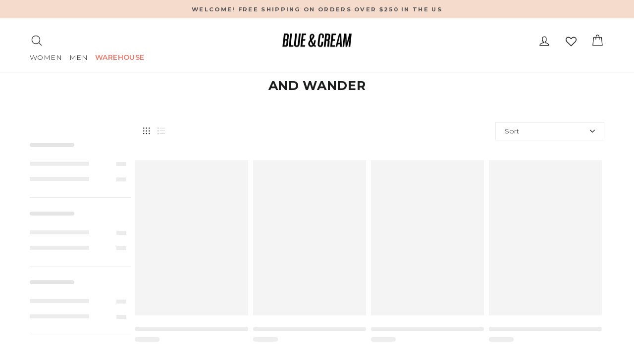

--- FILE ---
content_type: text/html; charset=utf-8
request_url: https://blueandcream.com/collections/vendors?q=and%20wander
body_size: 68855
content:
<!doctype html>
<html class="no-js" lang="en" dir="ltr">
  <head>
    <!-- Google Tag Manager -->
    <script>
      (function(w,d,s,l,i){w[l]=w[l]||[];w[l].push({'gtm.start':
      new Date().getTime(),event:'gtm.js'});var f=d.getElementsByTagName(s)[0],
      j=d.createElement(s),dl=l!='dataLayer'?'&l='+l:'';j.async=true;j.src=
      'https://www.googletagmanager.com/gtm.js?id='+i+dl;f.parentNode.insertBefore(j,f);
      })(window,document,'script','dataLayer','GTM-KBXHBGBB');
    </script>
    <!-- End Google Tag Manager -->
    <meta charset="utf-8">
    <meta http-equiv="X-UA-Compatible" content="IE=edge,chrome=1">
    <meta name="viewport" content="width=device-width,initial-scale=1">
    <meta name="theme-color" content="#212121">
    <link rel="canonical" href="https://blueandcream.com/collections/vendors?q=and+wander">
    <link rel="preconnect" href="https://cdn.shopify.com" crossorigin>
    <link rel="preconnect" href="https://fonts.shopifycdn.com" crossorigin>
    <link rel="dns-prefetch" href="https://productreviews.shopifycdn.com">
    <link rel="dns-prefetch" href="https://ajax.googleapis.com">
    <link rel="dns-prefetch" href="https://maps.googleapis.com">
    <link rel="dns-prefetch" href="https://maps.gstatic.com">
    <script async src="https://ajax.googleapis.com/ajax/libs/jquery/3.7.1/jquery.min.js"></script><link rel="shortcut icon" href="//blueandcream.com/cdn/shop/files/favicon-32x32_32x32.png?v=1654213680" type="image/png"><title>and wander
&ndash; blueandcream
</title>
<meta property="og:site_name" content="blueandcream">
  <meta property="og:url" content="https://blueandcream.com/collections/vendors?q=and+wander">
  <meta property="og:title" content="and wander">
  <meta property="og:type" content="website">
  <meta property="og:description" content="Blue and Cream brings you the upscale style of the Hamptons online and at our New York stores in Bleecker Street and Madison"><meta name="twitter:site" content="@">
  <meta name="twitter:card" content="summary_large_image">
  <meta name="twitter:title" content="and wander">
  <meta name="twitter:description" content="Blue and Cream brings you the upscale style of the Hamptons online and at our New York stores in Bleecker Street and Madison">
<style data-shopify>@font-face {
  font-family: Montserrat;
  font-weight: 300;
  font-style: normal;
  font-display: swap;
  src: url("//blueandcream.com/cdn/fonts/montserrat/montserrat_n3.29e699231893fd243e1620595067294bb067ba2a.woff2") format("woff2"),
       url("//blueandcream.com/cdn/fonts/montserrat/montserrat_n3.64ed56f012a53c08a49d49bd7e0c8d2f46119150.woff") format("woff");
}

  @font-face {
  font-family: Montserrat;
  font-weight: 300;
  font-style: normal;
  font-display: swap;
  src: url("//blueandcream.com/cdn/fonts/montserrat/montserrat_n3.29e699231893fd243e1620595067294bb067ba2a.woff2") format("woff2"),
       url("//blueandcream.com/cdn/fonts/montserrat/montserrat_n3.64ed56f012a53c08a49d49bd7e0c8d2f46119150.woff") format("woff");
}


  @font-face {
  font-family: Montserrat;
  font-weight: 600;
  font-style: normal;
  font-display: swap;
  src: url("//blueandcream.com/cdn/fonts/montserrat/montserrat_n6.1326b3e84230700ef15b3a29fb520639977513e0.woff2") format("woff2"),
       url("//blueandcream.com/cdn/fonts/montserrat/montserrat_n6.652f051080eb14192330daceed8cd53dfdc5ead9.woff") format("woff");
}

  @font-face {
  font-family: Montserrat;
  font-weight: 300;
  font-style: italic;
  font-display: swap;
  src: url("//blueandcream.com/cdn/fonts/montserrat/montserrat_i3.9cfee8ab0b9b229ed9a7652dff7d786e45a01df2.woff2") format("woff2"),
       url("//blueandcream.com/cdn/fonts/montserrat/montserrat_i3.68df04ba4494b4612ed6f9bf46b6c06246fa2fa4.woff") format("woff");
}

  @font-face {
  font-family: Montserrat;
  font-weight: 600;
  font-style: italic;
  font-display: swap;
  src: url("//blueandcream.com/cdn/fonts/montserrat/montserrat_i6.e90155dd2f004112a61c0322d66d1f59dadfa84b.woff2") format("woff2"),
       url("//blueandcream.com/cdn/fonts/montserrat/montserrat_i6.41470518d8e9d7f1bcdd29a447c2397e5393943f.woff") format("woff");
}

</style><link href="//blueandcream.com/cdn/shop/t/214/assets/theme.css?v=65122091014570241001767989289" rel="stylesheet" type="text/css" media="all" />
    <link href="//blueandcream.com/cdn/shop/t/214/assets/abz-designer.css?v=126117155901171410611767981005" rel="stylesheet" type="text/css" media="all" />
<style data-shopify>:root {
    --typeHeaderPrimary: Montserrat;
    --typeHeaderFallback: sans-serif;
    --typeHeaderSize: 22px;
    --typeHeaderWeight: 300;
    --typeHeaderLineHeight: 1;
    --typeHeaderSpacing: 0.025em;

    --typeBasePrimary:Montserrat;
    --typeBaseFallback:sans-serif;
    --typeBaseSize: 15px;
    --typeBaseWeight: 300;
    --typeBaseSpacing: 0.025em;
    --typeBaseLineHeight: 1.4;
    --typeBaselineHeightMinus01: 1.3;

    --typeCollectionTitle: 15px;

    --iconWeight: 3px;
    --iconLinecaps: round;

    
        --buttonRadius: 3px;
    

    --colorGridOverlayOpacity: 0.0;
    }

    .placeholder-content {
    background-image: linear-gradient(100deg, #ffffff 40%, #f7f7f7 63%, #ffffff 79%);
    }</style><script>
      document.documentElement.className = document.documentElement.className.replace('no-js', 'js');

      window.theme = window.theme || {};
      theme.routes = {
        home: "/",
        cart: "/cart.js",
        cartPage: "/cart",
        cartAdd: "/cart/add.js",
        cartChange: "/cart/change.js",
        search: "/search",
        predictiveSearch: "/search/suggest"
      };
      theme.strings = {
        soldOut: "Sold Out",
        unavailable: "Unavailable",
        inStockLabel: "In stock, ready to ship",
        oneStockLabel: "LAST ONE!",
        otherStockLabel: "RUNNING LOW!",
        willNotShipUntil: "Ready to ship [date]",
        willBeInStockAfter: "Back in stock [date]",
        waitingForStock: "Inventory on the way",
        savePrice: "Save [saved_amount]",
        cartEmpty: "Your cart is currently empty.",
        cartTermsConfirmation: "You must agree with the terms and conditions of sales to check out",
        searchCollections: "Collections",
        searchPages: "Pages",
        searchArticles: "Articles",
        productFrom: "from ",
        maxQuantity: "You can only have [quantity] of [title] in your cart."
      };
      theme.settings = {
        cartType: "drawer",
        isCustomerTemplate: false,
        moneyFormat: "${{amount_no_decimals}}",
        saveType: "percent",
        productImageSize: "natural",
        productImageCover: false,
        predictiveSearch: true,
        predictiveSearchType: null,
        predictiveSearchVendor: false,
        predictiveSearchPrice: false,
        quickView: true,
        themeName: 'Impulse',
        themeVersion: "7.4.0"
      };
    </script>

    <script>window.performance && window.performance.mark && window.performance.mark('shopify.content_for_header.start');</script><meta name="facebook-domain-verification" content="y12y1fwmsh66hcg4sctbo15u4qdnco">
<meta id="shopify-digital-wallet" name="shopify-digital-wallet" content="/35211444364/digital_wallets/dialog">
<meta name="shopify-checkout-api-token" content="40bdc2d054d3501855f72c2a8d42c950">
<meta id="in-context-paypal-metadata" data-shop-id="35211444364" data-venmo-supported="false" data-environment="production" data-locale="en_US" data-paypal-v4="true" data-currency="USD">
<script async="async" src="/checkouts/internal/preloads.js?locale=en-US"></script>
<link rel="preconnect" href="https://shop.app" crossorigin="anonymous">
<script async="async" src="https://shop.app/checkouts/internal/preloads.js?locale=en-US&shop_id=35211444364" crossorigin="anonymous"></script>
<script id="apple-pay-shop-capabilities" type="application/json">{"shopId":35211444364,"countryCode":"US","currencyCode":"USD","merchantCapabilities":["supports3DS"],"merchantId":"gid:\/\/shopify\/Shop\/35211444364","merchantName":"blueandcream","requiredBillingContactFields":["postalAddress","email","phone"],"requiredShippingContactFields":["postalAddress","email","phone"],"shippingType":"shipping","supportedNetworks":["visa","masterCard","amex","discover","elo","jcb"],"total":{"type":"pending","label":"blueandcream","amount":"1.00"},"shopifyPaymentsEnabled":true,"supportsSubscriptions":true}</script>
<script id="shopify-features" type="application/json">{"accessToken":"40bdc2d054d3501855f72c2a8d42c950","betas":["rich-media-storefront-analytics"],"domain":"blueandcream.com","predictiveSearch":true,"shopId":35211444364,"locale":"en"}</script>
<script>var Shopify = Shopify || {};
Shopify.shop = "blueandcream.myshopify.com";
Shopify.locale = "en";
Shopify.currency = {"active":"USD","rate":"1.0"};
Shopify.country = "US";
Shopify.theme = {"name":"Copy of BLUE \u0026 CREAM ","id":151064117388,"schema_name":"Impulse","schema_version":"7.4.0","theme_store_id":857,"role":"main"};
Shopify.theme.handle = "null";
Shopify.theme.style = {"id":null,"handle":null};
Shopify.cdnHost = "blueandcream.com/cdn";
Shopify.routes = Shopify.routes || {};
Shopify.routes.root = "/";</script>
<script type="module">!function(o){(o.Shopify=o.Shopify||{}).modules=!0}(window);</script>
<script>!function(o){function n(){var o=[];function n(){o.push(Array.prototype.slice.apply(arguments))}return n.q=o,n}var t=o.Shopify=o.Shopify||{};t.loadFeatures=n(),t.autoloadFeatures=n()}(window);</script>
<script>
  window.ShopifyPay = window.ShopifyPay || {};
  window.ShopifyPay.apiHost = "shop.app\/pay";
  window.ShopifyPay.redirectState = null;
</script>
<script id="shop-js-analytics" type="application/json">{"pageType":"collection"}</script>
<script defer="defer" async type="module" src="//blueandcream.com/cdn/shopifycloud/shop-js/modules/v2/client.init-shop-cart-sync_BApSsMSl.en.esm.js"></script>
<script defer="defer" async type="module" src="//blueandcream.com/cdn/shopifycloud/shop-js/modules/v2/chunk.common_CBoos6YZ.esm.js"></script>
<script type="module">
  await import("//blueandcream.com/cdn/shopifycloud/shop-js/modules/v2/client.init-shop-cart-sync_BApSsMSl.en.esm.js");
await import("//blueandcream.com/cdn/shopifycloud/shop-js/modules/v2/chunk.common_CBoos6YZ.esm.js");

  window.Shopify.SignInWithShop?.initShopCartSync?.({"fedCMEnabled":true,"windoidEnabled":true});

</script>
<script>
  window.Shopify = window.Shopify || {};
  if (!window.Shopify.featureAssets) window.Shopify.featureAssets = {};
  window.Shopify.featureAssets['shop-js'] = {"shop-cart-sync":["modules/v2/client.shop-cart-sync_DJczDl9f.en.esm.js","modules/v2/chunk.common_CBoos6YZ.esm.js"],"init-fed-cm":["modules/v2/client.init-fed-cm_BzwGC0Wi.en.esm.js","modules/v2/chunk.common_CBoos6YZ.esm.js"],"init-windoid":["modules/v2/client.init-windoid_BS26ThXS.en.esm.js","modules/v2/chunk.common_CBoos6YZ.esm.js"],"shop-cash-offers":["modules/v2/client.shop-cash-offers_DthCPNIO.en.esm.js","modules/v2/chunk.common_CBoos6YZ.esm.js","modules/v2/chunk.modal_Bu1hFZFC.esm.js"],"shop-button":["modules/v2/client.shop-button_D_JX508o.en.esm.js","modules/v2/chunk.common_CBoos6YZ.esm.js"],"init-shop-email-lookup-coordinator":["modules/v2/client.init-shop-email-lookup-coordinator_DFwWcvrS.en.esm.js","modules/v2/chunk.common_CBoos6YZ.esm.js"],"shop-toast-manager":["modules/v2/client.shop-toast-manager_tEhgP2F9.en.esm.js","modules/v2/chunk.common_CBoos6YZ.esm.js"],"shop-login-button":["modules/v2/client.shop-login-button_DwLgFT0K.en.esm.js","modules/v2/chunk.common_CBoos6YZ.esm.js","modules/v2/chunk.modal_Bu1hFZFC.esm.js"],"avatar":["modules/v2/client.avatar_BTnouDA3.en.esm.js"],"init-shop-cart-sync":["modules/v2/client.init-shop-cart-sync_BApSsMSl.en.esm.js","modules/v2/chunk.common_CBoos6YZ.esm.js"],"pay-button":["modules/v2/client.pay-button_BuNmcIr_.en.esm.js","modules/v2/chunk.common_CBoos6YZ.esm.js"],"init-shop-for-new-customer-accounts":["modules/v2/client.init-shop-for-new-customer-accounts_DrjXSI53.en.esm.js","modules/v2/client.shop-login-button_DwLgFT0K.en.esm.js","modules/v2/chunk.common_CBoos6YZ.esm.js","modules/v2/chunk.modal_Bu1hFZFC.esm.js"],"init-customer-accounts-sign-up":["modules/v2/client.init-customer-accounts-sign-up_TlVCiykN.en.esm.js","modules/v2/client.shop-login-button_DwLgFT0K.en.esm.js","modules/v2/chunk.common_CBoos6YZ.esm.js","modules/v2/chunk.modal_Bu1hFZFC.esm.js"],"shop-follow-button":["modules/v2/client.shop-follow-button_C5D3XtBb.en.esm.js","modules/v2/chunk.common_CBoos6YZ.esm.js","modules/v2/chunk.modal_Bu1hFZFC.esm.js"],"checkout-modal":["modules/v2/client.checkout-modal_8TC_1FUY.en.esm.js","modules/v2/chunk.common_CBoos6YZ.esm.js","modules/v2/chunk.modal_Bu1hFZFC.esm.js"],"init-customer-accounts":["modules/v2/client.init-customer-accounts_C0Oh2ljF.en.esm.js","modules/v2/client.shop-login-button_DwLgFT0K.en.esm.js","modules/v2/chunk.common_CBoos6YZ.esm.js","modules/v2/chunk.modal_Bu1hFZFC.esm.js"],"lead-capture":["modules/v2/client.lead-capture_Cq0gfm7I.en.esm.js","modules/v2/chunk.common_CBoos6YZ.esm.js","modules/v2/chunk.modal_Bu1hFZFC.esm.js"],"shop-login":["modules/v2/client.shop-login_BmtnoEUo.en.esm.js","modules/v2/chunk.common_CBoos6YZ.esm.js","modules/v2/chunk.modal_Bu1hFZFC.esm.js"],"payment-terms":["modules/v2/client.payment-terms_BHOWV7U_.en.esm.js","modules/v2/chunk.common_CBoos6YZ.esm.js","modules/v2/chunk.modal_Bu1hFZFC.esm.js"]};
</script>
<script>(function() {
  var isLoaded = false;
  function asyncLoad() {
    if (isLoaded) return;
    isLoaded = true;
    var urls = ["\/\/cdn.shopify.com\/s\/files\/1\/0257\/0108\/9360\/t\/85\/assets\/usf-license.js?shop=blueandcream.myshopify.com","https:\/\/cdn.shopify.com\/s\/files\/1\/0352\/1144\/4364\/t\/214\/assets\/instant-pixel-site_8a20f34a70c4422fbf7479c7e44b8079.js?v=1767981005\u0026shop=blueandcream.myshopify.com"];
    for (var i = 0; i < urls.length; i++) {
      var s = document.createElement('script');
      s.type = 'text/javascript';
      s.async = true;
      s.src = urls[i];
      var x = document.getElementsByTagName('script')[0];
      x.parentNode.insertBefore(s, x);
    }
  };
  if(window.attachEvent) {
    window.attachEvent('onload', asyncLoad);
  } else {
    window.addEventListener('load', asyncLoad, false);
  }
})();</script>
<script id="__st">var __st={"a":35211444364,"offset":-18000,"reqid":"49597fab-2af0-4075-a446-e105dfce4a54-1768870944","pageurl":"blueandcream.com\/collections\/vendors?q=and%20wander","u":"f27495cfd850","p":"vendors"};</script>
<script>window.ShopifyPaypalV4VisibilityTracking = true;</script>
<script id="captcha-bootstrap">!function(){'use strict';const t='contact',e='account',n='new_comment',o=[[t,t],['blogs',n],['comments',n],[t,'customer']],c=[[e,'customer_login'],[e,'guest_login'],[e,'recover_customer_password'],[e,'create_customer']],r=t=>t.map((([t,e])=>`form[action*='/${t}']:not([data-nocaptcha='true']) input[name='form_type'][value='${e}']`)).join(','),a=t=>()=>t?[...document.querySelectorAll(t)].map((t=>t.form)):[];function s(){const t=[...o],e=r(t);return a(e)}const i='password',u='form_key',d=['recaptcha-v3-token','g-recaptcha-response','h-captcha-response',i],f=()=>{try{return window.sessionStorage}catch{return}},m='__shopify_v',_=t=>t.elements[u];function p(t,e,n=!1){try{const o=window.sessionStorage,c=JSON.parse(o.getItem(e)),{data:r}=function(t){const{data:e,action:n}=t;return t[m]||n?{data:e,action:n}:{data:t,action:n}}(c);for(const[e,n]of Object.entries(r))t.elements[e]&&(t.elements[e].value=n);n&&o.removeItem(e)}catch(o){console.error('form repopulation failed',{error:o})}}const l='form_type',E='cptcha';function T(t){t.dataset[E]=!0}const w=window,h=w.document,L='Shopify',v='ce_forms',y='captcha';let A=!1;((t,e)=>{const n=(g='f06e6c50-85a8-45c8-87d0-21a2b65856fe',I='https://cdn.shopify.com/shopifycloud/storefront-forms-hcaptcha/ce_storefront_forms_captcha_hcaptcha.v1.5.2.iife.js',D={infoText:'Protected by hCaptcha',privacyText:'Privacy',termsText:'Terms'},(t,e,n)=>{const o=w[L][v],c=o.bindForm;if(c)return c(t,g,e,D).then(n);var r;o.q.push([[t,g,e,D],n]),r=I,A||(h.body.append(Object.assign(h.createElement('script'),{id:'captcha-provider',async:!0,src:r})),A=!0)});var g,I,D;w[L]=w[L]||{},w[L][v]=w[L][v]||{},w[L][v].q=[],w[L][y]=w[L][y]||{},w[L][y].protect=function(t,e){n(t,void 0,e),T(t)},Object.freeze(w[L][y]),function(t,e,n,w,h,L){const[v,y,A,g]=function(t,e,n){const i=e?o:[],u=t?c:[],d=[...i,...u],f=r(d),m=r(i),_=r(d.filter((([t,e])=>n.includes(e))));return[a(f),a(m),a(_),s()]}(w,h,L),I=t=>{const e=t.target;return e instanceof HTMLFormElement?e:e&&e.form},D=t=>v().includes(t);t.addEventListener('submit',(t=>{const e=I(t);if(!e)return;const n=D(e)&&!e.dataset.hcaptchaBound&&!e.dataset.recaptchaBound,o=_(e),c=g().includes(e)&&(!o||!o.value);(n||c)&&t.preventDefault(),c&&!n&&(function(t){try{if(!f())return;!function(t){const e=f();if(!e)return;const n=_(t);if(!n)return;const o=n.value;o&&e.removeItem(o)}(t);const e=Array.from(Array(32),(()=>Math.random().toString(36)[2])).join('');!function(t,e){_(t)||t.append(Object.assign(document.createElement('input'),{type:'hidden',name:u})),t.elements[u].value=e}(t,e),function(t,e){const n=f();if(!n)return;const o=[...t.querySelectorAll(`input[type='${i}']`)].map((({name:t})=>t)),c=[...d,...o],r={};for(const[a,s]of new FormData(t).entries())c.includes(a)||(r[a]=s);n.setItem(e,JSON.stringify({[m]:1,action:t.action,data:r}))}(t,e)}catch(e){console.error('failed to persist form',e)}}(e),e.submit())}));const S=(t,e)=>{t&&!t.dataset[E]&&(n(t,e.some((e=>e===t))),T(t))};for(const o of['focusin','change'])t.addEventListener(o,(t=>{const e=I(t);D(e)&&S(e,y())}));const B=e.get('form_key'),M=e.get(l),P=B&&M;t.addEventListener('DOMContentLoaded',(()=>{const t=y();if(P)for(const e of t)e.elements[l].value===M&&p(e,B);[...new Set([...A(),...v().filter((t=>'true'===t.dataset.shopifyCaptcha))])].forEach((e=>S(e,t)))}))}(h,new URLSearchParams(w.location.search),n,t,e,['guest_login'])})(!0,!0)}();</script>
<script integrity="sha256-4kQ18oKyAcykRKYeNunJcIwy7WH5gtpwJnB7kiuLZ1E=" data-source-attribution="shopify.loadfeatures" defer="defer" src="//blueandcream.com/cdn/shopifycloud/storefront/assets/storefront/load_feature-a0a9edcb.js" crossorigin="anonymous"></script>
<script crossorigin="anonymous" defer="defer" src="//blueandcream.com/cdn/shopifycloud/storefront/assets/shopify_pay/storefront-65b4c6d7.js?v=20250812"></script>
<script data-source-attribution="shopify.dynamic_checkout.dynamic.init">var Shopify=Shopify||{};Shopify.PaymentButton=Shopify.PaymentButton||{isStorefrontPortableWallets:!0,init:function(){window.Shopify.PaymentButton.init=function(){};var t=document.createElement("script");t.src="https://blueandcream.com/cdn/shopifycloud/portable-wallets/latest/portable-wallets.en.js",t.type="module",document.head.appendChild(t)}};
</script>
<script data-source-attribution="shopify.dynamic_checkout.buyer_consent">
  function portableWalletsHideBuyerConsent(e){var t=document.getElementById("shopify-buyer-consent"),n=document.getElementById("shopify-subscription-policy-button");t&&n&&(t.classList.add("hidden"),t.setAttribute("aria-hidden","true"),n.removeEventListener("click",e))}function portableWalletsShowBuyerConsent(e){var t=document.getElementById("shopify-buyer-consent"),n=document.getElementById("shopify-subscription-policy-button");t&&n&&(t.classList.remove("hidden"),t.removeAttribute("aria-hidden"),n.addEventListener("click",e))}window.Shopify?.PaymentButton&&(window.Shopify.PaymentButton.hideBuyerConsent=portableWalletsHideBuyerConsent,window.Shopify.PaymentButton.showBuyerConsent=portableWalletsShowBuyerConsent);
</script>
<script data-source-attribution="shopify.dynamic_checkout.cart.bootstrap">document.addEventListener("DOMContentLoaded",(function(){function t(){return document.querySelector("shopify-accelerated-checkout-cart, shopify-accelerated-checkout")}if(t())Shopify.PaymentButton.init();else{new MutationObserver((function(e,n){t()&&(Shopify.PaymentButton.init(),n.disconnect())})).observe(document.body,{childList:!0,subtree:!0})}}));
</script>
<link id="shopify-accelerated-checkout-styles" rel="stylesheet" media="screen" href="https://blueandcream.com/cdn/shopifycloud/portable-wallets/latest/accelerated-checkout-backwards-compat.css" crossorigin="anonymous">
<style id="shopify-accelerated-checkout-cart">
        #shopify-buyer-consent {
  margin-top: 1em;
  display: inline-block;
  width: 100%;
}

#shopify-buyer-consent.hidden {
  display: none;
}

#shopify-subscription-policy-button {
  background: none;
  border: none;
  padding: 0;
  text-decoration: underline;
  font-size: inherit;
  cursor: pointer;
}

#shopify-subscription-policy-button::before {
  box-shadow: none;
}

      </style>

<script>window.performance && window.performance.mark && window.performance.mark('shopify.content_for_header.end');</script>

    <script>
      // Function to check if parameter exists in URL
      function getURLParameter(name) {
          name = name.replace(/[\[]/, '\\[').replace(/[\]]/, '\\]');
          var regex = new RegExp('[\\?&]' + name + '=([^&#]*)');
          var results = regex.exec(location.search);
          return results === null ? '' : decodeURIComponent(results[1].replace(/\+/g, ' '));
      }

      // Function to update URL parameters
      function updateURLParameter(url, param, value) {
          var regex = new RegExp('([?&])' + param + '=[^&]*');
          var newURL = url.replace(regex, '$1' + param + '=' + encodeURIComponent(value));
          if (newURL === url) {
              newURL += (newURL.indexOf('?') > 0 ? '&' : '?') + param + '=' + encodeURIComponent(value);
          }
          return newURL;
      }

      // Main function to check and update URL parameters
      function checkAndUpdateParams() {
          var aaaaValue = getURLParameter('addon');
          var qValue = getURLParameter('q');

          if (aaaaValue !== '' && !qValue.includes(aaaaValue)) {
              var newQValue = aaaaValue + ' ' + qValue;
              var currentURL = window.location.href;
              var updatedURL = updateURLParameter(currentURL, 'q', newQValue);
              window.location.href = updatedURL;
          }
      }

      // Call the main function immediately
      checkAndUpdateParams();
    </script>

    <script>window._usfTheme={
    id:134678806668,
    name:"Impulse",
    version:"7.4.0",
    vendor:"Archetype Themes",
    applied:1,
    assetUrl:"//blueandcream.com/cdn/shop/t/214/assets/usf-boot.js?v=73209667934273677841767981005"
};
window._usfCustomerTags = null;
window._usfCollectionId = null;
window._usfCollectionDefaultSort = "title-ascending";
window._usfLocale = "en";
window._usfRootUrl = "\/";
window.usf = {
  settings: {"online":1,"version":"1.0.2.4112","shop":"blueandcream.myshopify.com","siteId":"c8407a16-a7fd-49c8-9089-c185991ef11b","resUrl":"//cdn.shopify.com/s/files/1/0257/0108/9360/t/85/assets/","analyticsApiUrl":"https://svc-0-analytics-usf.hotyon.com/set","searchSvcUrl":"https://svc-0-usf.hotyon.com/","enabledPlugins":["preview-usf","addtocart-usf","collections-sort-orders"],"showGotoTop":1,"mobileBreakpoint":767,"decimals":2,"decimalDisplay":".","thousandSeparator":",","currency":"USD","priceLongFormat":"${0} USD","priceFormat":"${0}","plugins":{},"revision":80388651,"filters":{"desktopLikeMobile":1,"filtersHorzStyle":"default","filtersHorzPosition":"left","filtersMobileStyle":"default"},"instantSearch":{"online":1,"searchBoxSelector":"input[name=q], .search_field .search_input","numOfSuggestions":1,"numOfProductMatches":12,"showCollections":1,"numOfCollections":10,"numOfPages":6,"layout":"two-columns","productDisplayType":"list","productColumnPosition":"left","productsPerRow":2,"showPopularProducts":1,"numOfPopularProducts":6,"numOfRecentSearches":5},"search":{"online":1,"sortFields":["-date","bestselling","-price","price"],"searchResultsUrl":"/pages/search-results","more":"infinite","itemsPerPage":28,"imageSizeType":"fixed","imageSize":"1020,1020","showSearchInputOnSearchPage":1,"showAltImage":1,"showVendor":1,"showSale":1,"showSoldOut":1,"canChangeUrl":1},"collections":{"online":1,"collectionsPageUrl":"/pages/collections"},"filterNavigation":{"showFilterArea":1,"showProductCount":1},"translation_en":{"search":"Search","latestSearches":"Latest searches","popularSearches":"Popular searches","viewAllResultsFor":"view all results for <span class=\"usf-highlight\">{0}</span>","viewAllResults":"view all results","noMatchesFoundFor":"No matches found for \"<b>{0}</b>\". Please try again with a different term.","productSearchResultWithTermSummary":"<b>{0}</b> results for '<b>{1}</b>'","productSearchResultSummary":"<b>{0}</b> products","productSearchNoResults":"<h2>No matching for '<b>{0}</b>'.</h2><p>But don't give up – check the filters, spelling or try less specific search terms.</p>","productSearchNoResultsEmptyTerm":"<h2>No results found.</h2><p>But don't give up – check the filters or try less specific terms.</p>","clearAll":"Clear all","clear":"Clear","clearAllFilters":"Clear all filters","clearFiltersBy":"Clear filters by {0}","filterBy":"Filter by {0}","sort":"Sort","sortBy_r":"Relevance","sortBy_title":"Title: A-Z","sortBy_-title":"Title: Z-A","sortBy_date":"Oldest","sortBy_-date":"Newest","sortBy_price":"Price: Low to High","sortBy_-price":"Price: High to Low","sortBy_percentSale":"Percent sales: Low to High","sortBy_-percentSale":"Percent sales: High to Low","sortBy_-discount":"Discount: High to Low","sortBy_bestselling":"Best selling","sortBy_-available":"Inventory: High to Low","sortBy_producttype":"Product Type: A-Z","sortBy_-producttype":"Product Type: Z-A","sortBy_random":"Random","filters":"Filters","filterOptions":"Filter options","clearFilterOptions":"Clear all filter options","youHaveViewed":"You've viewed {0} of {1} products","loadMore":"Load more","loadPrev":"Load previous","productMatches":"Product matches","trending":"Trending","didYouMean":"Sorry, nothing found for '<b>{0}</b>'.<br>Did you mean '<b>{1}</b>'?","searchSuggestions":"Search suggestions","popularSearch":"Popular search","quantity":"Quantity","selectedVariantNotAvailable":"The selected variant is not available.","addToCart":"Add to cart","seeFullDetails":"See full details","chooseOptions":"Choose options","quickView":"Quick view","sale":"Sale","save":"Save","soldOut":"Sold out","viewItems":"View items","more":"More","all":"All","prevPage":"Previous page","gotoPage":"Go to page {0}","nextPage":"Next page","from":"From","collections":"Collections","pages":"Pages","sortBy_option:Color":"Color: A-Z","sortBy_-option:Color":"Color: Z-A","sortBy_option:Size":"Size: A-Z","sortBy_-option:Size":"Size: Z-A","sortBy_option:SIZE":"SIZE: A-Z","sortBy_-option:SIZE":"SIZE: Z-A","sortBy_option:Title":"Title: A-Z","sortBy_-option:Title":"Title: Z-A"}}
}
</script>
<script src="//blueandcream.com/cdn/shop/t/214/assets/usf-boot.js?v=73209667934273677841767981005" async></script>

    <script src="//blueandcream.com/cdn/shop/t/214/assets/vendor-scripts-v11.js" defer="defer"></script><script src="//blueandcream.com/cdn/shop/t/214/assets/theme.js?v=174349909004755919761767981005" defer="defer"></script>
  <!-- BEGIN app block: shopify://apps/klaviyo-email-marketing-sms/blocks/klaviyo-onsite-embed/2632fe16-c075-4321-a88b-50b567f42507 -->












  <script async src="https://static.klaviyo.com/onsite/js/PgPW2E/klaviyo.js?company_id=PgPW2E"></script>
  <script>!function(){if(!window.klaviyo){window._klOnsite=window._klOnsite||[];try{window.klaviyo=new Proxy({},{get:function(n,i){return"push"===i?function(){var n;(n=window._klOnsite).push.apply(n,arguments)}:function(){for(var n=arguments.length,o=new Array(n),w=0;w<n;w++)o[w]=arguments[w];var t="function"==typeof o[o.length-1]?o.pop():void 0,e=new Promise((function(n){window._klOnsite.push([i].concat(o,[function(i){t&&t(i),n(i)}]))}));return e}}})}catch(n){window.klaviyo=window.klaviyo||[],window.klaviyo.push=function(){var n;(n=window._klOnsite).push.apply(n,arguments)}}}}();</script>

  




  <script>
    window.klaviyoReviewsProductDesignMode = false
  </script>







<!-- END app block --><!-- BEGIN app block: shopify://apps/wishlist-hero/blocks/app-embed/a9a5079b-59e8-47cb-b659-ecf1c60b9b72 -->


<script type="text/javascript">
  
    window.wishlisthero_buttonProdPageClasses = [];
  
  
    window.wishlisthero_cartDotClasses = [];
  
</script>
<!-- BEGIN app snippet: extraStyles -->

<style>
  .wishlisthero-floating {
    position: absolute;
    top: 5px;
    z-index: 21;
    border-radius: 100%;
    width: fit-content;
    right: 5px;
    left: auto;
    &.wlh-left-btn {
      left: 5px !important;
      right: auto !important;
    }
    &.wlh-right-btn {
      right: 5px !important;
      left: auto !important;
    }
    
  }
  @media(min-width:1300px) {
    .product-item__link.product-item__image--margins .wishlisthero-floating, {
      
        left: 50% !important;
        margin-left: -295px;
      
    }
  }
  .MuiTypography-h1,.MuiTypography-h2,.MuiTypography-h3,.MuiTypography-h4,.MuiTypography-h5,.MuiTypography-h6,.MuiButton-root,.MuiCardHeader-title a {
    font-family: ,  !important;
  }
</style>






<!-- END app snippet -->
<!-- BEGIN app snippet: renderAssets -->

  <link rel="preload" href="https://cdn.shopify.com/extensions/019badc7-12fe-783e-9dfe-907190f91114/wishlist-hero-81/assets/default.css" as="style" onload="this.onload=null;this.rel='stylesheet'">
  <noscript><link href="//cdn.shopify.com/extensions/019badc7-12fe-783e-9dfe-907190f91114/wishlist-hero-81/assets/default.css" rel="stylesheet" type="text/css" media="all" /></noscript>
  <script defer src="https://cdn.shopify.com/extensions/019badc7-12fe-783e-9dfe-907190f91114/wishlist-hero-81/assets/default.js"></script>
<!-- END app snippet -->


<script type="text/javascript">
  try{
  
    var scr_bdl_path = "https://cdn.shopify.com/extensions/019badc7-12fe-783e-9dfe-907190f91114/wishlist-hero-81/assets/bundle2.js";
    window._wh_asset_path = scr_bdl_path.substring(0,scr_bdl_path.lastIndexOf("/")) + "/";
  

  }catch(e){ console.log(e)}
  try{

  
    window.WishListHero_setting = {"ButtonColor":"rgba(0, 0, 0, 1)","IconColor":"rgba(255, 255, 255, 1)","IconType":"Heart","IconTypeNum":"1","ThrdParty_Trans_active":false,"ButtonTextBeforeAdding":"Add to wishlist","ButtonTextAfterAdding":"ADDED TO WISHLIST","AnimationAfterAddition":"Blink","ButtonTextAddToCart":"ADD TO CART","ButtonTextOutOfStock":"OUT OF STOCK","ButtonTextAddAllToCart":"ADD ALL TO CART","ButtonTextRemoveAllToCart":"REMOVE ALL FROM WISHLIST","AddedProductNotificationText":"Product added to wishlist successfully","AddedProductToCartNotificationText":"Product added to cart successfully","ViewCartLinkText":"View Cart","SharePopup_TitleText":"Share My wishlist","SharePopup_shareBtnText":"Share wishlist","SharePopup_shareHederText":"Share on Social Networks","SharePopup_shareCopyText":"Or copy Wishlist link to share","SharePopup_shareCancelBtnText":"cancel","SharePopup_shareCopyBtnText":"copy","SharePopup_shareCopiedText":"Copied","SendEMailPopup_BtnText":"send email","SendEMailPopup_FromText":"Your Name","SendEMailPopup_ToText":"To email","SendEMailPopup_BodyText":"Note","SendEMailPopup_SendBtnText":"send","SendEMailPopup_SendNotificationText":"email sent successfully","SendEMailPopup_TitleText":"Send My Wishlist via Email","AddProductMessageText":"Are you sure you want to add all items to cart ?","RemoveProductMessageText":"Are you sure you want to remove this item from your wishlist ?","RemoveAllProductMessageText":"Are you sure you want to remove all items from your wishlist ?","RemovedProductNotificationText":"Product removed from wishlist successfully","AddAllOutOfStockProductNotificationText":"There seems to have been an issue adding items to cart, please try again later","RemovePopupOkText":"ok","RemovePopup_HeaderText":"ARE YOU SURE?","ViewWishlistText":"View wishlist","EmptyWishlistText":"there are no items in this wishlist","BuyNowButtonText":"Buy Now","BuyNowButtonColor":"rgb(144, 86, 162)","BuyNowTextButtonColor":"rgb(255, 255, 255)","Wishlist_Title":"My Wishlist","WishlistHeaderTitleAlignment":"Left","WishlistProductImageSize":"Normal","PriceColor":"rgba(0, 0, 0, 1)","HeaderFontSize":"30","PriceFontSize":"18","ProductNameFontSize":"16","LaunchPointType":"header_menu","DisplayWishlistAs":"popup_window","DisplayButtonAs":"button_with_icon","PopupSize":"md","ButtonUserConfirmationState":"skipped","ButtonColorAndStyleConfirmationState":"","HideAddToCartButton":false,"NoRedirectAfterAddToCart":false,"DisableGuestCustomer":true,"LoginPopupContent":"Please login to save your wishlist across devices.","LoginPopupLoginBtnText":"Login","LoginPopupContentFontSize":"20","NotificationPopupPosition":"right","WishlistButtonTextColor":"rgba(255, 255, 255, 1)","EnableRemoveFromWishlistAfterAddButtonText":"Remove from wishlist","_id":"6672d8c92dad5a79ffd78b27","EnableCollection":false,"EnableShare":true,"RemovePowerBy":false,"EnableFBPixel":false,"EnableGTagIntegration":false,"EnableKlaviyoOnsiteTracking":false,"DisapleApp":false,"FloatPointPossition":"bottom_right","HeartStateToggle":true,"HeaderMenuItemsIndicator":true,"EnableRemoveFromWishlistAfterAdd":true,"Shop":"blueandcream.myshopify.com","shop":"blueandcream.myshopify.com","Status":"Active","Plan":"GOLD_PLUS"};
    if(typeof(window.WishListHero_setting_theme_override) != "undefined"){
                                                                                window.WishListHero_setting = {
                                                                                    ...window.WishListHero_setting,
                                                                                    ...window.WishListHero_setting_theme_override
                                                                                };
                                                                            }
                                                                            // Done

  
    if(window.WishListHero_setting){
    window.WishListHero_setting.disableAutomaticButtonAddition = true;
    }
  

  }catch(e){ console.error('Error loading config',e); }
</script>


  <script src="https://cdn.shopify.com/extensions/019badc7-12fe-783e-9dfe-907190f91114/wishlist-hero-81/assets/bundle2.js" defer></script>



<script type="text/javascript">
  if (!window.__wishlistHeroArriveScriptLoaded) {
    window.__wishlistHeroArriveScriptLoaded = true;
    function wh_loadScript(scriptUrl) {
      const script = document.createElement('script'); script.src = scriptUrl;
      document.body.appendChild(script);
      return new Promise((res, rej) => { script.onload = function () { res(); }; script.onerror = function () { rej(); } });
    }
  }
  document.addEventListener("DOMContentLoaded", () => {
      wh_loadScript('https://cdn.shopify.com/extensions/019badc7-12fe-783e-9dfe-907190f91114/wishlist-hero-81/assets/arrive.min.js').then(function () {
          document.arrive('.wishlist-hero-custom-button', function (wishlistButton) {
              var ev = new
                  CustomEvent('wishlist-hero-add-to-custom-element', { detail: wishlistButton }); document.dispatchEvent(ev);
          });
      });
  });
</script>


<!-- BEGIN app snippet: TransArray -->
<script>
  window.WLH_reload_translations = function() {
    let _wlh_res = {};
    if (window.WishListHero_setting && window.WishListHero_setting['ThrdParty_Trans_active']) {

      
        

        window.WishListHero_setting["ButtonTextBeforeAdding"] = "";
        _wlh_res["ButtonTextBeforeAdding"] = "";
        

        window.WishListHero_setting["ButtonTextAfterAdding"] = "";
        _wlh_res["ButtonTextAfterAdding"] = "";
        

        window.WishListHero_setting["ButtonTextAddToCart"] = "";
        _wlh_res["ButtonTextAddToCart"] = "";
        

        window.WishListHero_setting["ButtonTextOutOfStock"] = "";
        _wlh_res["ButtonTextOutOfStock"] = "";
        

        window.WishListHero_setting["ButtonTextAddAllToCart"] = "";
        _wlh_res["ButtonTextAddAllToCart"] = "";
        

        window.WishListHero_setting["ButtonTextRemoveAllToCart"] = "";
        _wlh_res["ButtonTextRemoveAllToCart"] = "";
        

        window.WishListHero_setting["AddedProductNotificationText"] = "";
        _wlh_res["AddedProductNotificationText"] = "";
        

        window.WishListHero_setting["AddedProductToCartNotificationText"] = "";
        _wlh_res["AddedProductToCartNotificationText"] = "";
        

        window.WishListHero_setting["ViewCartLinkText"] = "";
        _wlh_res["ViewCartLinkText"] = "";
        

        window.WishListHero_setting["SharePopup_TitleText"] = "";
        _wlh_res["SharePopup_TitleText"] = "";
        

        window.WishListHero_setting["SharePopup_shareBtnText"] = "";
        _wlh_res["SharePopup_shareBtnText"] = "";
        

        window.WishListHero_setting["SharePopup_shareHederText"] = "";
        _wlh_res["SharePopup_shareHederText"] = "";
        

        window.WishListHero_setting["SharePopup_shareCopyText"] = "";
        _wlh_res["SharePopup_shareCopyText"] = "";
        

        window.WishListHero_setting["SharePopup_shareCancelBtnText"] = "";
        _wlh_res["SharePopup_shareCancelBtnText"] = "";
        

        window.WishListHero_setting["SharePopup_shareCopyBtnText"] = "";
        _wlh_res["SharePopup_shareCopyBtnText"] = "";
        

        window.WishListHero_setting["SendEMailPopup_BtnText"] = "";
        _wlh_res["SendEMailPopup_BtnText"] = "";
        

        window.WishListHero_setting["SendEMailPopup_FromText"] = "";
        _wlh_res["SendEMailPopup_FromText"] = "";
        

        window.WishListHero_setting["SendEMailPopup_ToText"] = "";
        _wlh_res["SendEMailPopup_ToText"] = "";
        

        window.WishListHero_setting["SendEMailPopup_BodyText"] = "";
        _wlh_res["SendEMailPopup_BodyText"] = "";
        

        window.WishListHero_setting["SendEMailPopup_SendBtnText"] = "";
        _wlh_res["SendEMailPopup_SendBtnText"] = "";
        

        window.WishListHero_setting["SendEMailPopup_SendNotificationText"] = "";
        _wlh_res["SendEMailPopup_SendNotificationText"] = "";
        

        window.WishListHero_setting["SendEMailPopup_TitleText"] = "";
        _wlh_res["SendEMailPopup_TitleText"] = "";
        

        window.WishListHero_setting["AddProductMessageText"] = "";
        _wlh_res["AddProductMessageText"] = "";
        

        window.WishListHero_setting["RemoveProductMessageText"] = "";
        _wlh_res["RemoveProductMessageText"] = "";
        

        window.WishListHero_setting["RemoveAllProductMessageText"] = "";
        _wlh_res["RemoveAllProductMessageText"] = "";
        

        window.WishListHero_setting["RemovedProductNotificationText"] = "";
        _wlh_res["RemovedProductNotificationText"] = "";
        

        window.WishListHero_setting["AddAllOutOfStockProductNotificationText"] = "";
        _wlh_res["AddAllOutOfStockProductNotificationText"] = "";
        

        window.WishListHero_setting["RemovePopupOkText"] = "";
        _wlh_res["RemovePopupOkText"] = "";
        

        window.WishListHero_setting["RemovePopup_HeaderText"] = "";
        _wlh_res["RemovePopup_HeaderText"] = "";
        

        window.WishListHero_setting["ViewWishlistText"] = "";
        _wlh_res["ViewWishlistText"] = "";
        

        window.WishListHero_setting["EmptyWishlistText"] = "";
        _wlh_res["EmptyWishlistText"] = "";
        

        window.WishListHero_setting["BuyNowButtonText"] = "";
        _wlh_res["BuyNowButtonText"] = "";
        

        window.WishListHero_setting["Wishlist_Title"] = "";
        _wlh_res["Wishlist_Title"] = "";
        

        window.WishListHero_setting["LoginPopupContent"] = "";
        _wlh_res["LoginPopupContent"] = "";
        

        window.WishListHero_setting["LoginPopupLoginBtnText"] = "";
        _wlh_res["LoginPopupLoginBtnText"] = "";
        

        window.WishListHero_setting["EnableRemoveFromWishlistAfterAddButtonText"] = "";
        _wlh_res["EnableRemoveFromWishlistAfterAddButtonText"] = "";
        

        window.WishListHero_setting["LowStockEmailSubject"] = "";
        _wlh_res["LowStockEmailSubject"] = "";
        

        window.WishListHero_setting["OnSaleEmailSubject"] = "";
        _wlh_res["OnSaleEmailSubject"] = "";
        

        window.WishListHero_setting["SharePopup_shareCopiedText"] = "";
        _wlh_res["SharePopup_shareCopiedText"] = "";
    }
    return _wlh_res;
  }
  window.WLH_reload_translations();
</script><!-- END app snippet -->

<!-- END app block --><link href="https://monorail-edge.shopifysvc.com" rel="dns-prefetch">
<script>(function(){if ("sendBeacon" in navigator && "performance" in window) {try {var session_token_from_headers = performance.getEntriesByType('navigation')[0].serverTiming.find(x => x.name == '_s').description;} catch {var session_token_from_headers = undefined;}var session_cookie_matches = document.cookie.match(/_shopify_s=([^;]*)/);var session_token_from_cookie = session_cookie_matches && session_cookie_matches.length === 2 ? session_cookie_matches[1] : "";var session_token = session_token_from_headers || session_token_from_cookie || "";function handle_abandonment_event(e) {var entries = performance.getEntries().filter(function(entry) {return /monorail-edge.shopifysvc.com/.test(entry.name);});if (!window.abandonment_tracked && entries.length === 0) {window.abandonment_tracked = true;var currentMs = Date.now();var navigation_start = performance.timing.navigationStart;var payload = {shop_id: 35211444364,url: window.location.href,navigation_start,duration: currentMs - navigation_start,session_token,page_type: "collection"};window.navigator.sendBeacon("https://monorail-edge.shopifysvc.com/v1/produce", JSON.stringify({schema_id: "online_store_buyer_site_abandonment/1.1",payload: payload,metadata: {event_created_at_ms: currentMs,event_sent_at_ms: currentMs}}));}}window.addEventListener('pagehide', handle_abandonment_event);}}());</script>
<script id="web-pixels-manager-setup">(function e(e,d,r,n,o){if(void 0===o&&(o={}),!Boolean(null===(a=null===(i=window.Shopify)||void 0===i?void 0:i.analytics)||void 0===a?void 0:a.replayQueue)){var i,a;window.Shopify=window.Shopify||{};var t=window.Shopify;t.analytics=t.analytics||{};var s=t.analytics;s.replayQueue=[],s.publish=function(e,d,r){return s.replayQueue.push([e,d,r]),!0};try{self.performance.mark("wpm:start")}catch(e){}var l=function(){var e={modern:/Edge?\/(1{2}[4-9]|1[2-9]\d|[2-9]\d{2}|\d{4,})\.\d+(\.\d+|)|Firefox\/(1{2}[4-9]|1[2-9]\d|[2-9]\d{2}|\d{4,})\.\d+(\.\d+|)|Chrom(ium|e)\/(9{2}|\d{3,})\.\d+(\.\d+|)|(Maci|X1{2}).+ Version\/(15\.\d+|(1[6-9]|[2-9]\d|\d{3,})\.\d+)([,.]\d+|)( \(\w+\)|)( Mobile\/\w+|) Safari\/|Chrome.+OPR\/(9{2}|\d{3,})\.\d+\.\d+|(CPU[ +]OS|iPhone[ +]OS|CPU[ +]iPhone|CPU IPhone OS|CPU iPad OS)[ +]+(15[._]\d+|(1[6-9]|[2-9]\d|\d{3,})[._]\d+)([._]\d+|)|Android:?[ /-](13[3-9]|1[4-9]\d|[2-9]\d{2}|\d{4,})(\.\d+|)(\.\d+|)|Android.+Firefox\/(13[5-9]|1[4-9]\d|[2-9]\d{2}|\d{4,})\.\d+(\.\d+|)|Android.+Chrom(ium|e)\/(13[3-9]|1[4-9]\d|[2-9]\d{2}|\d{4,})\.\d+(\.\d+|)|SamsungBrowser\/([2-9]\d|\d{3,})\.\d+/,legacy:/Edge?\/(1[6-9]|[2-9]\d|\d{3,})\.\d+(\.\d+|)|Firefox\/(5[4-9]|[6-9]\d|\d{3,})\.\d+(\.\d+|)|Chrom(ium|e)\/(5[1-9]|[6-9]\d|\d{3,})\.\d+(\.\d+|)([\d.]+$|.*Safari\/(?![\d.]+ Edge\/[\d.]+$))|(Maci|X1{2}).+ Version\/(10\.\d+|(1[1-9]|[2-9]\d|\d{3,})\.\d+)([,.]\d+|)( \(\w+\)|)( Mobile\/\w+|) Safari\/|Chrome.+OPR\/(3[89]|[4-9]\d|\d{3,})\.\d+\.\d+|(CPU[ +]OS|iPhone[ +]OS|CPU[ +]iPhone|CPU IPhone OS|CPU iPad OS)[ +]+(10[._]\d+|(1[1-9]|[2-9]\d|\d{3,})[._]\d+)([._]\d+|)|Android:?[ /-](13[3-9]|1[4-9]\d|[2-9]\d{2}|\d{4,})(\.\d+|)(\.\d+|)|Mobile Safari.+OPR\/([89]\d|\d{3,})\.\d+\.\d+|Android.+Firefox\/(13[5-9]|1[4-9]\d|[2-9]\d{2}|\d{4,})\.\d+(\.\d+|)|Android.+Chrom(ium|e)\/(13[3-9]|1[4-9]\d|[2-9]\d{2}|\d{4,})\.\d+(\.\d+|)|Android.+(UC? ?Browser|UCWEB|U3)[ /]?(15\.([5-9]|\d{2,})|(1[6-9]|[2-9]\d|\d{3,})\.\d+)\.\d+|SamsungBrowser\/(5\.\d+|([6-9]|\d{2,})\.\d+)|Android.+MQ{2}Browser\/(14(\.(9|\d{2,})|)|(1[5-9]|[2-9]\d|\d{3,})(\.\d+|))(\.\d+|)|K[Aa][Ii]OS\/(3\.\d+|([4-9]|\d{2,})\.\d+)(\.\d+|)/},d=e.modern,r=e.legacy,n=navigator.userAgent;return n.match(d)?"modern":n.match(r)?"legacy":"unknown"}(),u="modern"===l?"modern":"legacy",c=(null!=n?n:{modern:"",legacy:""})[u],f=function(e){return[e.baseUrl,"/wpm","/b",e.hashVersion,"modern"===e.buildTarget?"m":"l",".js"].join("")}({baseUrl:d,hashVersion:r,buildTarget:u}),m=function(e){var d=e.version,r=e.bundleTarget,n=e.surface,o=e.pageUrl,i=e.monorailEndpoint;return{emit:function(e){var a=e.status,t=e.errorMsg,s=(new Date).getTime(),l=JSON.stringify({metadata:{event_sent_at_ms:s},events:[{schema_id:"web_pixels_manager_load/3.1",payload:{version:d,bundle_target:r,page_url:o,status:a,surface:n,error_msg:t},metadata:{event_created_at_ms:s}}]});if(!i)return console&&console.warn&&console.warn("[Web Pixels Manager] No Monorail endpoint provided, skipping logging."),!1;try{return self.navigator.sendBeacon.bind(self.navigator)(i,l)}catch(e){}var u=new XMLHttpRequest;try{return u.open("POST",i,!0),u.setRequestHeader("Content-Type","text/plain"),u.send(l),!0}catch(e){return console&&console.warn&&console.warn("[Web Pixels Manager] Got an unhandled error while logging to Monorail."),!1}}}}({version:r,bundleTarget:l,surface:e.surface,pageUrl:self.location.href,monorailEndpoint:e.monorailEndpoint});try{o.browserTarget=l,function(e){var d=e.src,r=e.async,n=void 0===r||r,o=e.onload,i=e.onerror,a=e.sri,t=e.scriptDataAttributes,s=void 0===t?{}:t,l=document.createElement("script"),u=document.querySelector("head"),c=document.querySelector("body");if(l.async=n,l.src=d,a&&(l.integrity=a,l.crossOrigin="anonymous"),s)for(var f in s)if(Object.prototype.hasOwnProperty.call(s,f))try{l.dataset[f]=s[f]}catch(e){}if(o&&l.addEventListener("load",o),i&&l.addEventListener("error",i),u)u.appendChild(l);else{if(!c)throw new Error("Did not find a head or body element to append the script");c.appendChild(l)}}({src:f,async:!0,onload:function(){if(!function(){var e,d;return Boolean(null===(d=null===(e=window.Shopify)||void 0===e?void 0:e.analytics)||void 0===d?void 0:d.initialized)}()){var d=window.webPixelsManager.init(e)||void 0;if(d){var r=window.Shopify.analytics;r.replayQueue.forEach((function(e){var r=e[0],n=e[1],o=e[2];d.publishCustomEvent(r,n,o)})),r.replayQueue=[],r.publish=d.publishCustomEvent,r.visitor=d.visitor,r.initialized=!0}}},onerror:function(){return m.emit({status:"failed",errorMsg:"".concat(f," has failed to load")})},sri:function(e){var d=/^sha384-[A-Za-z0-9+/=]+$/;return"string"==typeof e&&d.test(e)}(c)?c:"",scriptDataAttributes:o}),m.emit({status:"loading"})}catch(e){m.emit({status:"failed",errorMsg:(null==e?void 0:e.message)||"Unknown error"})}}})({shopId: 35211444364,storefrontBaseUrl: "https://blueandcream.com",extensionsBaseUrl: "https://extensions.shopifycdn.com/cdn/shopifycloud/web-pixels-manager",monorailEndpoint: "https://monorail-edge.shopifysvc.com/unstable/produce_batch",surface: "storefront-renderer",enabledBetaFlags: ["2dca8a86"],webPixelsConfigList: [{"id":"1805713548","configuration":"{\"accountID\":\"PgPW2E\",\"webPixelConfig\":\"eyJlbmFibGVBZGRlZFRvQ2FydEV2ZW50cyI6IHRydWV9\"}","eventPayloadVersion":"v1","runtimeContext":"STRICT","scriptVersion":"524f6c1ee37bacdca7657a665bdca589","type":"APP","apiClientId":123074,"privacyPurposes":["ANALYTICS","MARKETING"],"dataSharingAdjustments":{"protectedCustomerApprovalScopes":["read_customer_address","read_customer_email","read_customer_name","read_customer_personal_data","read_customer_phone"]}},{"id":"1013121164","configuration":"{\"merchantId\":\"1036073\", \"url\":\"https:\/\/classic.avantlink.com\", \"shopName\": \"blueandcream\"}","eventPayloadVersion":"v1","runtimeContext":"STRICT","scriptVersion":"f125f620dfaaabbd1cefde6901cad1c4","type":"APP","apiClientId":125215244289,"privacyPurposes":["ANALYTICS","SALE_OF_DATA"],"dataSharingAdjustments":{"protectedCustomerApprovalScopes":["read_customer_personal_data"]}},{"id":"204079244","configuration":"{\"pixel_id\":\"1444246769186167\",\"pixel_type\":\"facebook_pixel\",\"metaapp_system_user_token\":\"-\"}","eventPayloadVersion":"v1","runtimeContext":"OPEN","scriptVersion":"ca16bc87fe92b6042fbaa3acc2fbdaa6","type":"APP","apiClientId":2329312,"privacyPurposes":["ANALYTICS","MARKETING","SALE_OF_DATA"],"dataSharingAdjustments":{"protectedCustomerApprovalScopes":["read_customer_address","read_customer_email","read_customer_name","read_customer_personal_data","read_customer_phone"]}},{"id":"25067660","eventPayloadVersion":"1","runtimeContext":"LAX","scriptVersion":"1","type":"CUSTOM","privacyPurposes":["ANALYTICS","MARKETING","SALE_OF_DATA"],"name":"Google Ads"},{"id":"83230860","eventPayloadVersion":"v1","runtimeContext":"LAX","scriptVersion":"1","type":"CUSTOM","privacyPurposes":["ANALYTICS"],"name":"Google Analytics tag (migrated)"},{"id":"127631500","eventPayloadVersion":"1","runtimeContext":"LAX","scriptVersion":"1","type":"CUSTOM","privacyPurposes":[],"name":"Instant"},{"id":"shopify-app-pixel","configuration":"{}","eventPayloadVersion":"v1","runtimeContext":"STRICT","scriptVersion":"0450","apiClientId":"shopify-pixel","type":"APP","privacyPurposes":["ANALYTICS","MARKETING"]},{"id":"shopify-custom-pixel","eventPayloadVersion":"v1","runtimeContext":"LAX","scriptVersion":"0450","apiClientId":"shopify-pixel","type":"CUSTOM","privacyPurposes":["ANALYTICS","MARKETING"]}],isMerchantRequest: false,initData: {"shop":{"name":"blueandcream","paymentSettings":{"currencyCode":"USD"},"myshopifyDomain":"blueandcream.myshopify.com","countryCode":"US","storefrontUrl":"https:\/\/blueandcream.com"},"customer":null,"cart":null,"checkout":null,"productVariants":[],"purchasingCompany":null},},"https://blueandcream.com/cdn","fcfee988w5aeb613cpc8e4bc33m6693e112",{"modern":"","legacy":""},{"shopId":"35211444364","storefrontBaseUrl":"https:\/\/blueandcream.com","extensionBaseUrl":"https:\/\/extensions.shopifycdn.com\/cdn\/shopifycloud\/web-pixels-manager","surface":"storefront-renderer","enabledBetaFlags":"[\"2dca8a86\"]","isMerchantRequest":"false","hashVersion":"fcfee988w5aeb613cpc8e4bc33m6693e112","publish":"custom","events":"[[\"page_viewed\",{}]]"});</script><script>
  window.ShopifyAnalytics = window.ShopifyAnalytics || {};
  window.ShopifyAnalytics.meta = window.ShopifyAnalytics.meta || {};
  window.ShopifyAnalytics.meta.currency = 'USD';
  var meta = {"page":{"pageType":"vendors","requestId":"49597fab-2af0-4075-a446-e105dfce4a54-1768870944"}};
  for (var attr in meta) {
    window.ShopifyAnalytics.meta[attr] = meta[attr];
  }
</script>
<script class="analytics">
  (function () {
    var customDocumentWrite = function(content) {
      var jquery = null;

      if (window.jQuery) {
        jquery = window.jQuery;
      } else if (window.Checkout && window.Checkout.$) {
        jquery = window.Checkout.$;
      }

      if (jquery) {
        jquery('body').append(content);
      }
    };

    var hasLoggedConversion = function(token) {
      if (token) {
        return document.cookie.indexOf('loggedConversion=' + token) !== -1;
      }
      return false;
    }

    var setCookieIfConversion = function(token) {
      if (token) {
        var twoMonthsFromNow = new Date(Date.now());
        twoMonthsFromNow.setMonth(twoMonthsFromNow.getMonth() + 2);

        document.cookie = 'loggedConversion=' + token + '; expires=' + twoMonthsFromNow;
      }
    }

    var trekkie = window.ShopifyAnalytics.lib = window.trekkie = window.trekkie || [];
    if (trekkie.integrations) {
      return;
    }
    trekkie.methods = [
      'identify',
      'page',
      'ready',
      'track',
      'trackForm',
      'trackLink'
    ];
    trekkie.factory = function(method) {
      return function() {
        var args = Array.prototype.slice.call(arguments);
        args.unshift(method);
        trekkie.push(args);
        return trekkie;
      };
    };
    for (var i = 0; i < trekkie.methods.length; i++) {
      var key = trekkie.methods[i];
      trekkie[key] = trekkie.factory(key);
    }
    trekkie.load = function(config) {
      trekkie.config = config || {};
      trekkie.config.initialDocumentCookie = document.cookie;
      var first = document.getElementsByTagName('script')[0];
      var script = document.createElement('script');
      script.type = 'text/javascript';
      script.onerror = function(e) {
        var scriptFallback = document.createElement('script');
        scriptFallback.type = 'text/javascript';
        scriptFallback.onerror = function(error) {
                var Monorail = {
      produce: function produce(monorailDomain, schemaId, payload) {
        var currentMs = new Date().getTime();
        var event = {
          schema_id: schemaId,
          payload: payload,
          metadata: {
            event_created_at_ms: currentMs,
            event_sent_at_ms: currentMs
          }
        };
        return Monorail.sendRequest("https://" + monorailDomain + "/v1/produce", JSON.stringify(event));
      },
      sendRequest: function sendRequest(endpointUrl, payload) {
        // Try the sendBeacon API
        if (window && window.navigator && typeof window.navigator.sendBeacon === 'function' && typeof window.Blob === 'function' && !Monorail.isIos12()) {
          var blobData = new window.Blob([payload], {
            type: 'text/plain'
          });

          if (window.navigator.sendBeacon(endpointUrl, blobData)) {
            return true;
          } // sendBeacon was not successful

        } // XHR beacon

        var xhr = new XMLHttpRequest();

        try {
          xhr.open('POST', endpointUrl);
          xhr.setRequestHeader('Content-Type', 'text/plain');
          xhr.send(payload);
        } catch (e) {
          console.log(e);
        }

        return false;
      },
      isIos12: function isIos12() {
        return window.navigator.userAgent.lastIndexOf('iPhone; CPU iPhone OS 12_') !== -1 || window.navigator.userAgent.lastIndexOf('iPad; CPU OS 12_') !== -1;
      }
    };
    Monorail.produce('monorail-edge.shopifysvc.com',
      'trekkie_storefront_load_errors/1.1',
      {shop_id: 35211444364,
      theme_id: 151064117388,
      app_name: "storefront",
      context_url: window.location.href,
      source_url: "//blueandcream.com/cdn/s/trekkie.storefront.cd680fe47e6c39ca5d5df5f0a32d569bc48c0f27.min.js"});

        };
        scriptFallback.async = true;
        scriptFallback.src = '//blueandcream.com/cdn/s/trekkie.storefront.cd680fe47e6c39ca5d5df5f0a32d569bc48c0f27.min.js';
        first.parentNode.insertBefore(scriptFallback, first);
      };
      script.async = true;
      script.src = '//blueandcream.com/cdn/s/trekkie.storefront.cd680fe47e6c39ca5d5df5f0a32d569bc48c0f27.min.js';
      first.parentNode.insertBefore(script, first);
    };
    trekkie.load(
      {"Trekkie":{"appName":"storefront","development":false,"defaultAttributes":{"shopId":35211444364,"isMerchantRequest":null,"themeId":151064117388,"themeCityHash":"6067235535729753941","contentLanguage":"en","currency":"USD"},"isServerSideCookieWritingEnabled":true,"monorailRegion":"shop_domain","enabledBetaFlags":["65f19447"]},"Session Attribution":{},"S2S":{"facebookCapiEnabled":true,"source":"trekkie-storefront-renderer","apiClientId":580111}}
    );

    var loaded = false;
    trekkie.ready(function() {
      if (loaded) return;
      loaded = true;

      window.ShopifyAnalytics.lib = window.trekkie;

      var originalDocumentWrite = document.write;
      document.write = customDocumentWrite;
      try { window.ShopifyAnalytics.merchantGoogleAnalytics.call(this); } catch(error) {};
      document.write = originalDocumentWrite;

      window.ShopifyAnalytics.lib.page(null,{"pageType":"vendors","requestId":"49597fab-2af0-4075-a446-e105dfce4a54-1768870944","shopifyEmitted":true});

      var match = window.location.pathname.match(/checkouts\/(.+)\/(thank_you|post_purchase)/)
      var token = match? match[1]: undefined;
      if (!hasLoggedConversion(token)) {
        setCookieIfConversion(token);
        
      }
    });


        var eventsListenerScript = document.createElement('script');
        eventsListenerScript.async = true;
        eventsListenerScript.src = "//blueandcream.com/cdn/shopifycloud/storefront/assets/shop_events_listener-3da45d37.js";
        document.getElementsByTagName('head')[0].appendChild(eventsListenerScript);

})();</script>
  <script>
  if (!window.ga || (window.ga && typeof window.ga !== 'function')) {
    window.ga = function ga() {
      (window.ga.q = window.ga.q || []).push(arguments);
      if (window.Shopify && window.Shopify.analytics && typeof window.Shopify.analytics.publish === 'function') {
        window.Shopify.analytics.publish("ga_stub_called", {}, {sendTo: "google_osp_migration"});
      }
      console.error("Shopify's Google Analytics stub called with:", Array.from(arguments), "\nSee https://help.shopify.com/manual/promoting-marketing/pixels/pixel-migration#google for more information.");
    };
    if (window.Shopify && window.Shopify.analytics && typeof window.Shopify.analytics.publish === 'function') {
      window.Shopify.analytics.publish("ga_stub_initialized", {}, {sendTo: "google_osp_migration"});
    }
  }
</script>
<script
  defer
  src="https://blueandcream.com/cdn/shopifycloud/perf-kit/shopify-perf-kit-3.0.4.min.js"
  data-application="storefront-renderer"
  data-shop-id="35211444364"
  data-render-region="gcp-us-central1"
  data-page-type="collection"
  data-theme-instance-id="151064117388"
  data-theme-name="Impulse"
  data-theme-version="7.4.0"
  data-monorail-region="shop_domain"
  data-resource-timing-sampling-rate="10"
  data-shs="true"
  data-shs-beacon="true"
  data-shs-export-with-fetch="true"
  data-shs-logs-sample-rate="1"
  data-shs-beacon-endpoint="https://blueandcream.com/api/collect"
></script>
</head>

  <body
    class="template-collection"
    data-center-text="true"
    data-button_style="round-slight"
    data-type_header_capitalize="true"
    data-type_headers_align_text="true"
    data-type_product_capitalize="true"
    data-swatch_style="round"
    
    data-index-page="collection"
  >
    <!-- Google Tag Manager (noscript) -->
    <noscript
      ><iframe
        src="https://www.googletagmanager.com/ns.html?id=GTM-KBXHBGBB"
        height="0"
        width="0"
        style="display:none;visibility:hidden"
      ></iframe
    ></noscript>
    <!-- End Google Tag Manager (noscript) -->
    <a class="in-page-link visually-hidden skip-link" href="#MainContent">Skip to content</a>

    <div id="PageContainer" class="page-container">
      <div class="transition-body"><!-- BEGIN sections: header-group -->
<div id="shopify-section-sections--20376601362572__announcement" class="shopify-section shopify-section-group-header-group"><style></style>
  <div class="announcement-bar">
    <div class="page-width">
      <div class="slideshow-wrapper">
        <button type="button" class="visually-hidden slideshow__pause" data-id="sections--20376601362572__announcement" aria-live="polite">
          <span class="slideshow__pause-stop">
            <svg aria-hidden="true" focusable="false" role="presentation" class="icon icon-pause" viewBox="0 0 10 13"><path d="M0 0h3v13H0zm7 0h3v13H7z" fill-rule="evenodd"/></svg>
            <span class="icon__fallback-text">Pause slideshow</span>
          </span>
          <span class="slideshow__pause-play">
            <svg aria-hidden="true" focusable="false" role="presentation" class="icon icon-play" viewBox="18.24 17.35 24.52 28.3"><path fill="#323232" d="M22.1 19.151v25.5l20.4-13.489-20.4-12.011z"/></svg>
            <span class="icon__fallback-text">Play slideshow</span>
          </span>
        </button>

        <div
          id="AnnouncementSlider"
          class="announcement-slider"
          data-compact="true"
          data-block-count="1"><div
                id="AnnouncementSlide-announcement-0"
                class="announcement-slider__slide"
                data-index="0"
                
              ><span class="announcement-text">WELCOME! FREE Shipping on orders over $250 in the US</span></div></div>
      </div>
    </div>
  </div>




</div><div id="shopify-section-sections--20376601362572__header" class="shopify-section shopify-section-group-header-group">




























<div id="NavDrawer" class="drawer drawer--left">
  <div class="drawer__contents">
    <div class="drawer__fixed-header">
      <div class="drawer__header appear-animation appear-delay-1">
        <div class="h2 drawer__title">
          <span>Women</span>
        </div>
        <div class="drawer__close">
          <button type="button" class="drawer__close-button js-drawer-close">
            <svg aria-hidden="true" focusable="false" role="presentation" class="icon icon-close" viewBox="0 0 64 64">
              <title>icon-X</title><path d="m19 17.61 27.12 27.13m0-27.12L19 44.74"/>
            </svg>
            <span class="icon__fallback-text">Close menu</span>
          </button>
        </div>
      </div>
    </div>
    <div class="drawer__scrollable">
      <ul
        class="mobile-nav mobile-nav--heading-style"
        role="navigation"
        aria-label="Primary"
      ><li class="mobile-nav__item appear-animation appear-delay-2"><a
                href="/collections/w-whats-new"
                class="mobile-nav__link mobile-nav__link--top-level"
                
              >New</a></li><li class="mobile-nav__item appear-animation appear-delay-3"><div class="mobile-nav__has-sublist"><button
                    type="button"
                    aria-controls="Linklist-2"
                    
                    class="mobile-nav__link--button mobile-nav__link--top-level collapsible-trigger collapsible--auto-height"
                  >
                    <span
                      class="mobile-nav__faux-link"
                      
                    >
                      Clothing
                    </span>
                    <div class="mobile-nav__toggle">
                      <span class="faux-button"><span class="collapsible-trigger__icon collapsible-trigger__icon--open" role="presentation">
  <svg aria-hidden="true" focusable="false" role="presentation" class="icon icon--wide icon-chevron-down" viewBox="0 0 28 16"><path d="m1.57 1.59 12.76 12.77L27.1 1.59" stroke-width="2" stroke="#000" fill="none"/></svg>
</span>
</span>
                    </div>
                  </button></div><div
                id="Linklist-2"
                class="mobile-nav__sublist collapsible-content collapsible-content--all"
                
              >
                <div class="collapsible-content__inner">
                  <ul class="mobile-nav__sublist"><li class="mobile-nav__item">
                        <div class="mobile-nav__child-item"><a
                              href="/collections/w-denim"
                              class="mobile-nav__link"
                              id="Sublabel-collections-w-denim1"
                              
                            >
                              Denim
                            </a></div></li><li class="mobile-nav__item">
                        <div class="mobile-nav__child-item"><a
                              href="/collections/womens-shirts"
                              class="mobile-nav__link"
                              id="Sublabel-collections-womens-shirts2"
                              
                            >
                              Shirts
                            </a></div></li><li class="mobile-nav__item">
                        <div class="mobile-nav__child-item"><a
                              href="/collections/w-dresses"
                              class="mobile-nav__link"
                              id="Sublabel-collections-w-dresses3"
                              
                            >
                              Dresses
                            </a></div></li><li class="mobile-nav__item">
                        <div class="mobile-nav__child-item"><a
                              href="/collections/w-tops"
                              class="mobile-nav__link"
                              id="Sublabel-collections-w-tops4"
                              
                            >
                              Tops
                            </a></div></li><li class="mobile-nav__item">
                        <div class="mobile-nav__child-item"><a
                              href="/collections/w-skirts"
                              class="mobile-nav__link"
                              id="Sublabel-collections-w-skirts5"
                              
                            >
                              Skirts
                            </a></div></li><li class="mobile-nav__item">
                        <div class="mobile-nav__child-item"><a
                              href="/collections/w-womans-tees"
                              class="mobile-nav__link"
                              id="Sublabel-collections-w-womans-tees6"
                              
                            >
                              Tees
                            </a></div></li><li class="mobile-nav__item">
                        <div class="mobile-nav__child-item"><a
                              href="/collections/w-shorts"
                              class="mobile-nav__link"
                              id="Sublabel-collections-w-shorts7"
                              
                            >
                              Shorts
                            </a></div></li><li class="mobile-nav__item">
                        <div class="mobile-nav__child-item"><a
                              href="/collections/w-bodysuits"
                              class="mobile-nav__link"
                              id="Sublabel-collections-w-bodysuits8"
                              
                            >
                              Bodysuits
                            </a></div></li><li class="mobile-nav__item">
                        <div class="mobile-nav__child-item"><a
                              href="/collections/w-pants"
                              class="mobile-nav__link"
                              id="Sublabel-collections-w-pants9"
                              
                            >
                              Pants
                            </a></div></li><li class="mobile-nav__item">
                        <div class="mobile-nav__child-item"><a
                              href="/collections/w-blazers"
                              class="mobile-nav__link"
                              id="Sublabel-collections-w-blazers10"
                              
                            >
                              Blazers &amp; Jackets 
                            </a></div></li><li class="mobile-nav__item">
                        <div class="mobile-nav__child-item"><a
                              href="/collections/w-sweaters"
                              class="mobile-nav__link"
                              id="Sublabel-collections-w-sweaters11"
                              
                            >
                              Sweaters
                            </a></div></li><li class="mobile-nav__item">
                        <div class="mobile-nav__child-item"><a
                              href="/collections/womens-cardigans"
                              class="mobile-nav__link"
                              id="Sublabel-collections-womens-cardigans12"
                              
                            >
                              Cardigans 
                            </a></div></li><li class="mobile-nav__item">
                        <div class="mobile-nav__child-item"><a
                              href="/collections/womens-hoodies"
                              class="mobile-nav__link"
                              id="Sublabel-collections-womens-hoodies13"
                              
                            >
                              Hoodies
                            </a></div></li><li class="mobile-nav__item">
                        <div class="mobile-nav__child-item"><a
                              href="/collections/w-swim"
                              class="mobile-nav__link"
                              id="Sublabel-collections-w-swim14"
                              
                            >
                              Swim
                            </a></div></li><li class="mobile-nav__item">
                        <div class="mobile-nav__child-item"><a
                              href="/collections/sets"
                              class="mobile-nav__link"
                              id="Sublabel-collections-sets15"
                              
                            >
                              Sets
                            </a></div></li><li class="mobile-nav__item">
                        <div class="mobile-nav__child-item"><a
                              href="/collections/w-outerwear"
                              class="mobile-nav__link"
                              id="Sublabel-collections-w-outerwear16"
                              
                            >
                              Outerwear
                            </a></div></li></ul>
                </div>
              </div></li><li class="mobile-nav__item appear-animation appear-delay-4"><div class="mobile-nav__has-sublist"><button
                    type="button"
                    aria-controls="Linklist-3"
                    
                    class="mobile-nav__link--button mobile-nav__link--top-level collapsible-trigger collapsible--auto-height"
                  >
                    <span
                      class="mobile-nav__faux-link"
                      
                    >
                      Exclusives 
                    </span>
                    <div class="mobile-nav__toggle">
                      <span class="faux-button"><span class="collapsible-trigger__icon collapsible-trigger__icon--open" role="presentation">
  <svg aria-hidden="true" focusable="false" role="presentation" class="icon icon--wide icon-chevron-down" viewBox="0 0 28 16"><path d="m1.57 1.59 12.76 12.77L27.1 1.59" stroke-width="2" stroke="#000" fill="none"/></svg>
</span>
</span>
                    </div>
                  </button></div><div
                id="Linklist-3"
                class="mobile-nav__sublist collapsible-content collapsible-content--all"
                
              >
                <div class="collapsible-content__inner">
                  <ul class="mobile-nav__sublist"><li class="mobile-nav__item">
                        <div class="mobile-nav__child-item"><a
                              href="/collections/w-the-foxy-justine-collection"
                              class="mobile-nav__link"
                              id="Sublabel-collections-w-the-foxy-justine-collection1"
                              
                            >
                              The Foxy &amp; Justine Collection 
                            </a></div></li><li class="mobile-nav__item">
                        <div class="mobile-nav__child-item"><a
                              href="/collections/w-the-brenda-kelly-collection"
                              class="mobile-nav__link"
                              id="Sublabel-collections-w-the-brenda-kelly-collection2"
                              
                            >
                              The Kelly &amp; Brenda Collection
                            </a></div></li><li class="mobile-nav__item">
                        <div class="mobile-nav__child-item"><a
                              href="/collections/w-the-bonnie-clyde-collection"
                              class="mobile-nav__link"
                              id="Sublabel-collections-w-the-bonnie-clyde-collection3"
                              
                            >
                              The Bonnie &amp; Clyde Collection
                            </a></div></li><li class="mobile-nav__item">
                        <div class="mobile-nav__child-item"><a
                              href="/collections/w-cashmere-tanks"
                              class="mobile-nav__link"
                              id="Sublabel-collections-w-cashmere-tanks4"
                              
                            >
                              The Klara &amp; Tessa Collection
                            </a></div></li><li class="mobile-nav__item">
                        <div class="mobile-nav__child-item"><a
                              href="/collections/w-the-caroline-kennedy-collection"
                              class="mobile-nav__link"
                              id="Sublabel-collections-w-the-caroline-kennedy-collection5"
                              
                            >
                              The Caroline &amp; Kennedy Collection
                            </a></div></li><li class="mobile-nav__item">
                        <div class="mobile-nav__child-item"><a
                              href="/collections/w-the-bella-jane-collection"
                              class="mobile-nav__link"
                              id="Sublabel-collections-w-the-bella-jane-collection6"
                              
                            >
                              The Bella &amp; Jane Collection
                            </a></div></li><li class="mobile-nav__item">
                        <div class="mobile-nav__child-item"><a
                              href="/collections/w-tate-cashmere-polo"
                              class="mobile-nav__link"
                              id="Sublabel-collections-w-tate-cashmere-polo7"
                              
                            >
                              The Tate &amp; Farrah Collection
                            </a></div></li><li class="mobile-nav__item">
                        <div class="mobile-nav__child-item"><a
                              href="/collections/w-the-justine-edit"
                              class="mobile-nav__link"
                              id="Sublabel-collections-w-the-justine-edit8"
                              
                            >
                              The Justine &amp; Tessa Collection
                            </a></div></li><li class="mobile-nav__item">
                        <div class="mobile-nav__child-item"><a
                              href="/collections/w-cashmere-beanies"
                              class="mobile-nav__link"
                              id="Sublabel-collections-w-cashmere-beanies9"
                              
                            >
                              The Cashmere Beanie Collection
                            </a></div></li><li class="mobile-nav__item">
                        <div class="mobile-nav__child-item"><a
                              href="/collections/w-lux-tees"
                              class="mobile-nav__link"
                              id="Sublabel-collections-w-lux-tees10"
                              
                            >
                              The Lux Tee Collection
                            </a></div></li><li class="mobile-nav__item">
                        <div class="mobile-nav__child-item"><a
                              href="/collections/w-luxe-terry-sets-and-dresses"
                              class="mobile-nav__link"
                              id="Sublabel-collections-w-luxe-terry-sets-and-dresses11"
                              
                            >
                              The Terry &amp; Velour Collection
                            </a></div></li><li class="mobile-nav__item">
                        <div class="mobile-nav__child-item"><a
                              href="/collections/w-bunglalow-gemma"
                              class="mobile-nav__link"
                              id="Sublabel-collections-w-bunglalow-gemma12"
                              
                            >
                              The Bunglalow &amp; Gemma Collection
                            </a></div></li><li class="mobile-nav__item">
                        <div class="mobile-nav__child-item"><a
                              href="/collections/w-the-halle-halter-collection"
                              class="mobile-nav__link"
                              id="Sublabel-collections-w-the-halle-halter-collection13"
                              
                            >
                              The Halle Halter Collection
                            </a></div></li><li class="mobile-nav__item">
                        <div class="mobile-nav__child-item"><a
                              href="/collections/w-mini-dresses-1"
                              class="mobile-nav__link"
                              id="Sublabel-collections-w-mini-dresses-114"
                              
                            >
                              THE TILE CLUB Dresses
                            </a></div></li><li class="mobile-nav__item">
                        <div class="mobile-nav__child-item"><a
                              href="/collections/w-gauze-sets"
                              class="mobile-nav__link"
                              id="Sublabel-collections-w-gauze-sets15"
                              
                            >
                              The Gauze Collection
                            </a></div></li><li class="mobile-nav__item">
                        <div class="mobile-nav__child-item"><a
                              href="/collections/w-pointelle-henleys-and-cardigans"
                              class="mobile-nav__link"
                              id="Sublabel-collections-w-pointelle-henleys-and-cardigans16"
                              
                            >
                              The Pointelle Collection
                            </a></div></li><li class="mobile-nav__item">
                        <div class="mobile-nav__child-item"><a
                              href="/collections/w-poplin-sets"
                              class="mobile-nav__link"
                              id="Sublabel-collections-w-poplin-sets17"
                              
                            >
                              The Poplin Collection
                            </a></div></li><li class="mobile-nav__item">
                        <div class="mobile-nav__child-item"><a
                              href="/collections/w-twill-sets"
                              class="mobile-nav__link"
                              id="Sublabel-collections-w-twill-sets18"
                              
                            >
                              The Twill Collection
                            </a></div></li><li class="mobile-nav__item">
                        <div class="mobile-nav__child-item"><a
                              href="/collections/w-chenille-sets"
                              class="mobile-nav__link"
                              id="Sublabel-collections-w-chenille-sets19"
                              
                            >
                              The Chenille Collection
                            </a></div></li><li class="mobile-nav__item">
                        <div class="mobile-nav__child-item"><a
                              href="/collections/m-sag-harbor-edit"
                              class="mobile-nav__link"
                              id="Sublabel-collections-m-sag-harbor-edit20"
                              
                            >
                              The Sag Harbor Collection
                            </a></div></li><li class="mobile-nav__item">
                        <div class="mobile-nav__child-item"><a
                              href="/collections/m-bleecker-st-capsule"
                              class="mobile-nav__link"
                              id="Sublabel-collections-m-bleecker-st-capsule21"
                              
                            >
                              The Bleecker St Collection
                            </a></div></li><li class="mobile-nav__item">
                        <div class="mobile-nav__child-item"><a
                              href="/collections/hamptons-merch"
                              class="mobile-nav__link"
                              id="Sublabel-collections-hamptons-merch22"
                              
                            >
                              The Hamptons Collection 
                            </a></div></li></ul>
                </div>
              </div></li><li class="mobile-nav__item appear-animation appear-delay-5"><a
                href="/collections/w-accessories"
                class="mobile-nav__link mobile-nav__link--top-level"
                
              >Accessories</a></li><li class="mobile-nav__item appear-animation appear-delay-6"><div class="mobile-nav__has-sublist"><a
                    href="/collections/w-footwear"
                    class="mobile-nav__link mobile-nav__link--top-level"
                    id="Label-collections-w-footwear5"
                    
                  >
                    Footwear
                  </a>
                  <div class="mobile-nav__toggle">
                    <button
                      type="button"
                      aria-controls="Linklist-collections-w-footwear5"
                      
                      aria-labelledby="Label-collections-w-footwear5"
                      class="collapsible-trigger collapsible--auto-height"
                    ><span class="collapsible-trigger__icon collapsible-trigger__icon--open" role="presentation">
  <svg aria-hidden="true" focusable="false" role="presentation" class="icon icon--wide icon-chevron-down" viewBox="0 0 28 16"><path d="m1.57 1.59 12.76 12.77L27.1 1.59" stroke-width="2" stroke="#000" fill="none"/></svg>
</span>
</button>
                  </div></div><div
                id="Linklist-collections-w-footwear5"
                class="mobile-nav__sublist collapsible-content collapsible-content--all"
                
              >
                <div class="collapsible-content__inner">
                  <ul class="mobile-nav__sublist"><li class="mobile-nav__item">
                        <div class="mobile-nav__child-item"><a
                              href="/collections/w-womens-nike-available-for-purchase"
                              class="mobile-nav__link"
                              id="Sublabel-collections-w-womens-nike-available-for-purchase1"
                              
                            >
                              Sneakers 
                            </a></div></li></ul>
                </div>
              </div></li><li class="mobile-nav__item appear-animation appear-delay-7"><div class="mobile-nav__has-sublist"><button
                    type="button"
                    aria-controls="Linklist-6"
                    
                    class="mobile-nav__link--button mobile-nav__link--top-level collapsible-trigger collapsible--auto-height"
                  >
                    <span
                      class="mobile-nav__faux-link"
                      
                    >
                      Designers
                    </span>
                    <div class="mobile-nav__toggle">
                      <span class="faux-button"><span class="collapsible-trigger__icon collapsible-trigger__icon--open" role="presentation">
  <svg aria-hidden="true" focusable="false" role="presentation" class="icon icon--wide icon-chevron-down" viewBox="0 0 28 16"><path d="m1.57 1.59 12.76 12.77L27.1 1.59" stroke-width="2" stroke="#000" fill="none"/></svg>
</span>
</span>
                    </div>
                  </button></div><div
                id="Linklist-6"
                class="mobile-nav__sublist collapsible-content collapsible-content--all"
                
              >
                <div class="collapsible-content__inner">
                  <ul class="mobile-nav__sublist"><li class="mobile-nav__item">
                        <div class="mobile-nav__child-item"><a
                              href="/collections/w-the-tile-club"
                              class="mobile-nav__link"
                              id="Sublabel-collections-w-the-tile-club1"
                              
                            >
                              The Tile Club 
                            </a></div></li><li class="mobile-nav__item">
                        <div class="mobile-nav__child-item"><a
                              href="/collections/w-twp"
                              class="mobile-nav__link"
                              id="Sublabel-collections-w-twp2"
                              
                            >
                              TWP
                            </a></div></li><li class="mobile-nav__item">
                        <div class="mobile-nav__child-item"><a
                              href="/collections/w-nili-lotan"
                              class="mobile-nav__link"
                              id="Sublabel-collections-w-nili-lotan3"
                              
                            >
                              Nili Lotan
                            </a></div></li><li class="mobile-nav__item">
                        <div class="mobile-nav__child-item"><a
                              href="/collections/w-lagence"
                              class="mobile-nav__link"
                              id="Sublabel-collections-w-lagence4"
                              
                            >
                              L&#39;Agence
                            </a></div></li><li class="mobile-nav__item">
                        <div class="mobile-nav__child-item"><a
                              href="/collections/w-mother"
                              class="mobile-nav__link"
                              id="Sublabel-collections-w-mother5"
                              
                            >
                              MOTHER
                            </a></div></li><li class="mobile-nav__item">
                        <div class="mobile-nav__child-item"><a
                              href="/collections/w-a-l-c"
                              class="mobile-nav__link"
                              id="Sublabel-collections-w-a-l-c6"
                              
                            >
                              A.L.C
                            </a></div></li><li class="mobile-nav__item">
                        <div class="mobile-nav__child-item"><a
                              href="/collections/w-cult-gaia"
                              class="mobile-nav__link"
                              id="Sublabel-collections-w-cult-gaia7"
                              
                            >
                              Cult Gaia
                            </a></div></li><li class="mobile-nav__item">
                        <div class="mobile-nav__child-item"><a
                              href="/collections/w-freecity"
                              class="mobile-nav__link"
                              id="Sublabel-collections-w-freecity8"
                              
                            >
                              FREECITY
                            </a></div></li><li class="mobile-nav__item">
                        <div class="mobile-nav__child-item"><a
                              href="/collections/w-retrofete"
                              class="mobile-nav__link"
                              id="Sublabel-collections-w-retrofete9"
                              
                            >
                              RETROFETE
                            </a></div></li><li class="mobile-nav__item">
                        <div class="mobile-nav__child-item"><a
                              href="/collections/w-seroya"
                              class="mobile-nav__link"
                              id="Sublabel-collections-w-seroya10"
                              
                            >
                              Ser.O.Ya
                            </a></div></li><li class="mobile-nav__item">
                        <div class="mobile-nav__child-item"><a
                              href="/collections/w-eterne"
                              class="mobile-nav__link"
                              id="Sublabel-collections-w-eterne11"
                              
                            >
                              ETERNE
                            </a></div></li><li class="mobile-nav__item">
                        <div class="mobile-nav__child-item"><a
                              href="/collections/w-frankies-bikinis"
                              class="mobile-nav__link"
                              id="Sublabel-collections-w-frankies-bikinis12"
                              
                            >
                              Frankies Bikinis
                            </a></div></li><li class="mobile-nav__item">
                        <div class="mobile-nav__child-item"><a
                              href="/collections/w-agolde"
                              class="mobile-nav__link"
                              id="Sublabel-collections-w-agolde13"
                              
                            >
                              Agolde
                            </a></div></li><li class="mobile-nav__item">
                        <div class="mobile-nav__child-item"><a
                              href="/collections/w-hides"
                              class="mobile-nav__link"
                              id="Sublabel-collections-w-hides14"
                              
                            >
                              Hides
                            </a></div></li><li class="mobile-nav__item">
                        <div class="mobile-nav__child-item"><a
                              href="/collections/w-zimmermann"
                              class="mobile-nav__link"
                              id="Sublabel-collections-w-zimmermann15"
                              
                            >
                              Zimmermann
                            </a></div></li><li class="mobile-nav__item">
                        <div class="mobile-nav__child-item"><a
                              href="/collections/w-secular"
                              class="mobile-nav__link"
                              id="Sublabel-collections-w-secular16"
                              
                            >
                              Secular
                            </a></div></li><li class="mobile-nav__item">
                        <div class="mobile-nav__child-item"><a
                              href="/collections/w-cami-nyc"
                              class="mobile-nav__link"
                              id="Sublabel-collections-w-cami-nyc17"
                              
                            >
                              CAMI NYC
                            </a></div></li><li class="mobile-nav__item">
                        <div class="mobile-nav__child-item"><a
                              href="/collections/w-loveshackfancy"
                              class="mobile-nav__link"
                              id="Sublabel-collections-w-loveshackfancy18"
                              
                            >
                              LoveShackFancy
                            </a></div></li><li class="mobile-nav__item">
                        <div class="mobile-nav__child-item"><a
                              href="/collections/w-for-love-lemons"
                              class="mobile-nav__link"
                              id="Sublabel-collections-w-for-love-lemons19"
                              
                            >
                              For Love &amp; Lemons
                            </a></div></li><li class="mobile-nav__item">
                        <div class="mobile-nav__child-item"><a
                              href="/collections/w-aviator-nation"
                              class="mobile-nav__link"
                              id="Sublabel-collections-w-aviator-nation20"
                              
                            >
                              Aviator Nation
                            </a></div></li><li class="mobile-nav__item">
                        <div class="mobile-nav__child-item"><a
                              href="/collections/w-nsf"
                              class="mobile-nav__link"
                              id="Sublabel-collections-w-nsf21"
                              
                            >
                              NSF
                            </a></div></li><li class="mobile-nav__item">
                        <div class="mobile-nav__child-item"><a
                              href="/collections/w-one-grey-day"
                              class="mobile-nav__link"
                              id="Sublabel-collections-w-one-grey-day22"
                              
                            >
                              One Grey Day
                            </a></div></li><li class="mobile-nav__item">
                        <div class="mobile-nav__child-item"><a
                              href="/collections/w-nike-apparel"
                              class="mobile-nav__link"
                              id="Sublabel-collections-w-nike-apparel23"
                              
                            >
                              Nike Apparel
                            </a></div></li><li class="mobile-nav__item">
                        <div class="mobile-nav__child-item"><a
                              href="/collections/w-madeworn"
                              class="mobile-nav__link"
                              id="Sublabel-collections-w-madeworn24"
                              
                            >
                              Madeworn
                            </a></div></li><li class="mobile-nav__item">
                        <div class="mobile-nav__child-item"><a
                              href="/collections/w-solid-striped"
                              class="mobile-nav__link"
                              id="Sublabel-collections-w-solid-striped25"
                              
                            >
                              Solid &amp; Striped
                            </a></div></li></ul>
                </div>
              </div></li><li class="mobile-nav__item appear-animation appear-delay-8"><div class="mobile-nav__has-sublist"><button
                    type="button"
                    aria-controls="Linklist-7"
                    
                    class="mobile-nav__link--button mobile-nav__link--top-level collapsible-trigger collapsible--auto-height"
                  >
                    <span
                      class="mobile-nav__faux-link"
                      
                    >
                      Sale
                    </span>
                    <div class="mobile-nav__toggle">
                      <span class="faux-button"><span class="collapsible-trigger__icon collapsible-trigger__icon--open" role="presentation">
  <svg aria-hidden="true" focusable="false" role="presentation" class="icon icon--wide icon-chevron-down" viewBox="0 0 28 16"><path d="m1.57 1.59 12.76 12.77L27.1 1.59" stroke-width="2" stroke="#000" fill="none"/></svg>
</span>
</span>
                    </div>
                  </button></div><div
                id="Linklist-7"
                class="mobile-nav__sublist collapsible-content collapsible-content--all"
                
              >
                <div class="collapsible-content__inner">
                  <ul class="mobile-nav__sublist"><li class="mobile-nav__item">
                        <div class="mobile-nav__child-item"><a
                              href="/collections/w-sale"
                              class="mobile-nav__link"
                              id="Sublabel-collections-w-sale1"
                              
                            >
                              All Sale
                            </a></div></li><li class="mobile-nav__item">
                        <div class="mobile-nav__child-item"><a
                              href="/collections/w-zimmermann-sale"
                              class="mobile-nav__link"
                              id="Sublabel-collections-w-zimmermann-sale2"
                              
                            >
                              Zimmermann Sale
                            </a></div></li><li class="mobile-nav__item">
                        <div class="mobile-nav__child-item"><a
                              href="/collections/aviator-nation-sale"
                              class="mobile-nav__link"
                              id="Sublabel-collections-aviator-nation-sale3"
                              
                            >
                              Aviator Nation Sale 
                            </a></div></li><li class="mobile-nav__item">
                        <div class="mobile-nav__child-item"><a
                              href="/collections/twp-secret-sale-w"
                              class="mobile-nav__link"
                              id="Sublabel-collections-twp-secret-sale-w4"
                              
                            >
                              TWP Sale
                            </a></div></li><li class="mobile-nav__item">
                        <div class="mobile-nav__child-item"><a
                              href="/collections/mother-sale"
                              class="mobile-nav__link"
                              id="Sublabel-collections-mother-sale5"
                              
                            >
                              Mother Sale
                            </a></div></li><li class="mobile-nav__item">
                        <div class="mobile-nav__child-item"><a
                              href="/collections/w-ser-o-ya-sale"
                              class="mobile-nav__link"
                              id="Sublabel-collections-w-ser-o-ya-sale6"
                              
                            >
                              Ser.O.Ya Sale
                            </a></div></li><li class="mobile-nav__item">
                        <div class="mobile-nav__child-item"><a
                              href="/collections/w-loveshackfancy-sale"
                              class="mobile-nav__link"
                              id="Sublabel-collections-w-loveshackfancy-sale7"
                              
                            >
                              LoveShackFancy Sale
                            </a></div></li><li class="mobile-nav__item">
                        <div class="mobile-nav__child-item"><a
                              href="/collections/w-a-l-c-sale"
                              class="mobile-nav__link"
                              id="Sublabel-collections-w-a-l-c-sale8"
                              
                            >
                              A.L.C Sale
                            </a></div></li><li class="mobile-nav__item">
                        <div class="mobile-nav__child-item"><a
                              href="/collections/agolde-sale"
                              class="mobile-nav__link"
                              id="Sublabel-collections-agolde-sale9"
                              
                            >
                              Agolde Sale
                            </a></div></li><li class="mobile-nav__item">
                        <div class="mobile-nav__child-item"><a
                              href="/collections/w-frankies-bikinis-sale"
                              class="mobile-nav__link"
                              id="Sublabel-collections-w-frankies-bikinis-sale10"
                              
                            >
                              Frankies Bikinis Sale
                            </a></div></li><li class="mobile-nav__item">
                        <div class="mobile-nav__child-item"><a
                              href="/collections/madeworn-sale"
                              class="mobile-nav__link"
                              id="Sublabel-collections-madeworn-sale11"
                              
                            >
                              Madeworn Sale
                            </a></div></li><li class="mobile-nav__item">
                        <div class="mobile-nav__child-item"><a
                              href="/collections/w-moussy-sale"
                              class="mobile-nav__link"
                              id="Sublabel-collections-w-moussy-sale12"
                              
                            >
                              Moussy Sale
                            </a></div></li><li class="mobile-nav__item">
                        <div class="mobile-nav__child-item"><a
                              href="/collections/w-rta"
                              class="mobile-nav__link"
                              id="Sublabel-collections-w-rta13"
                              
                            >
                              RTA Sale
                            </a></div></li><li class="mobile-nav__item">
                        <div class="mobile-nav__child-item"><a
                              href="/collections/w-spring-sweaters-on-sale"
                              class="mobile-nav__link"
                              id="Sublabel-collections-w-spring-sweaters-on-sale14"
                              
                            >
                              Spring Sweater Sale
                            </a></div></li><li class="mobile-nav__item">
                        <div class="mobile-nav__child-item"><a
                              href="/collections/cashmere-on-sale"
                              class="mobile-nav__link"
                              id="Sublabel-collections-cashmere-on-sale15"
                              
                            >
                              Cashmere on Sale
                            </a></div></li><li class="mobile-nav__item">
                        <div class="mobile-nav__child-item"><a
                              href="/collections/w-dresses-sale"
                              class="mobile-nav__link"
                              id="Sublabel-collections-w-dresses-sale16"
                              
                            >
                              Dresses
                            </a></div></li><li class="mobile-nav__item">
                        <div class="mobile-nav__child-item"><a
                              href="/collections/w-denim_sale"
                              class="mobile-nav__link"
                              id="Sublabel-collections-w-denim_sale17"
                              
                            >
                              Denim
                            </a></div></li><li class="mobile-nav__item">
                        <div class="mobile-nav__child-item"><a
                              href="/collections/w-womens-sale-shirts"
                              class="mobile-nav__link"
                              id="Sublabel-collections-w-womens-sale-shirts18"
                              
                            >
                              Shirts
                            </a></div></li><li class="mobile-nav__item">
                        <div class="mobile-nav__child-item"><a
                              href="/collections/w-pants-sale"
                              class="mobile-nav__link"
                              id="Sublabel-collections-w-pants-sale19"
                              
                            >
                              Pants
                            </a></div></li><li class="mobile-nav__item">
                        <div class="mobile-nav__child-item"><a
                              href="/collections/w-tops-sale"
                              class="mobile-nav__link"
                              id="Sublabel-collections-w-tops-sale20"
                              
                            >
                              Tops
                            </a></div></li><li class="mobile-nav__item">
                        <div class="mobile-nav__child-item"><a
                              href="/collections/w-skirts-on-sale"
                              class="mobile-nav__link"
                              id="Sublabel-collections-w-skirts-on-sale21"
                              
                            >
                              Skirts
                            </a></div></li><li class="mobile-nav__item">
                        <div class="mobile-nav__child-item"><a
                              href="/collections/w-shorts-sale"
                              class="mobile-nav__link"
                              id="Sublabel-collections-w-shorts-sale22"
                              
                            >
                              Shorts
                            </a></div></li><li class="mobile-nav__item">
                        <div class="mobile-nav__child-item"><a
                              href="/collections/w-footwear-sale"
                              class="mobile-nav__link"
                              id="Sublabel-collections-w-footwear-sale23"
                              
                            >
                              Footwear
                            </a></div></li><li class="mobile-nav__item">
                        <div class="mobile-nav__child-item"><a
                              href="/collections/w-sweaters-sale"
                              class="mobile-nav__link"
                              id="Sublabel-collections-w-sweaters-sale24"
                              
                            >
                              Sweaters
                            </a></div></li><li class="mobile-nav__item">
                        <div class="mobile-nav__child-item"><a
                              href="/collections/w-outerwear-sale"
                              class="mobile-nav__link"
                              id="Sublabel-collections-w-outerwear-sale25"
                              
                            >
                              Outerwear
                            </a></div></li><li class="mobile-nav__item">
                        <div class="mobile-nav__child-item"><a
                              href="/collections/w-sale-hoodies"
                              class="mobile-nav__link"
                              id="Sublabel-collections-w-sale-hoodies26"
                              
                            >
                              Hoodies
                            </a></div></li><li class="mobile-nav__item">
                        <div class="mobile-nav__child-item"><a
                              href="/collections/w-resort-sale-2026"
                              class="mobile-nav__link"
                              id="Sublabel-collections-w-resort-sale-202627"
                              
                            >
                              Resort Sale 2026
                            </a></div></li><li class="mobile-nav__item">
                        <div class="mobile-nav__child-item"><a
                              href="/collections/re-done-sale"
                              class="mobile-nav__link"
                              id="Sublabel-collections-re-done-sale28"
                              
                            >
                              Re/Done Sale
                            </a></div></li></ul>
                </div>
              </div></li><li class="mobile-nav__item appear-animation appear-delay-9"><div class="mobile-nav__has-sublist"><a
                    href="/collections/kids-1"
                    class="mobile-nav__link mobile-nav__link--top-level"
                    id="Label-collections-kids-18"
                    
                  >
                    Kids
                  </a>
                  <div class="mobile-nav__toggle">
                    <button
                      type="button"
                      aria-controls="Linklist-collections-kids-18"
                      
                      aria-labelledby="Label-collections-kids-18"
                      class="collapsible-trigger collapsible--auto-height"
                    ><span class="collapsible-trigger__icon collapsible-trigger__icon--open" role="presentation">
  <svg aria-hidden="true" focusable="false" role="presentation" class="icon icon--wide icon-chevron-down" viewBox="0 0 28 16"><path d="m1.57 1.59 12.76 12.77L27.1 1.59" stroke-width="2" stroke="#000" fill="none"/></svg>
</span>
</button>
                  </div></div><div
                id="Linklist-collections-kids-18"
                class="mobile-nav__sublist collapsible-content collapsible-content--all"
                
              >
                <div class="collapsible-content__inner">
                  <ul class="mobile-nav__sublist"><li class="mobile-nav__item">
                        <div class="mobile-nav__child-item"><a
                              href="/collections/aviator-nation-kids"
                              class="mobile-nav__link"
                              id="Sublabel-collections-aviator-nation-kids1"
                              
                            >
                              Aviator Nation Kids 
                            </a></div></li><li class="mobile-nav__item">
                        <div class="mobile-nav__child-item"><a
                              href="/collections/kids-graphics"
                              class="mobile-nav__link"
                              id="Sublabel-collections-kids-graphics2"
                              
                            >
                              Kids Graphics
                            </a></div></li><li class="mobile-nav__item">
                        <div class="mobile-nav__child-item"><a
                              href="/collections/sets-blue-cream-kids"
                              class="mobile-nav__link"
                              id="Sublabel-collections-sets-blue-cream-kids3"
                              
                            >
                              Blue&amp;Cream Kids
                            </a></div></li><li class="mobile-nav__item">
                        <div class="mobile-nav__child-item"><a
                              href="/collections/kids-nike"
                              class="mobile-nav__link"
                              id="Sublabel-collections-kids-nike4"
                              
                            >
                              Kids NIKE
                            </a></div></li><li class="mobile-nav__item">
                        <div class="mobile-nav__child-item"><a
                              href="/collections/kids-zimmerman"
                              class="mobile-nav__link"
                              id="Sublabel-collections-kids-zimmerman5"
                              
                            >
                              Zimmermann Kids
                            </a></div></li><li class="mobile-nav__item">
                        <div class="mobile-nav__child-item"><a
                              href="/collections/golden-goose-kids"
                              class="mobile-nav__link"
                              id="Sublabel-collections-golden-goose-kids6"
                              
                            >
                              Golden Goose Kids
                            </a></div></li></ul>
                </div>
              </div></li><li class="mobile-nav__item mobile-nav__item--secondary">
            <div class="grid"><div class="grid__item one-half appear-animation appear-delay-10">
                  <a href="/account" class="mobile-nav__link">Log in
</a>
                </div></div>
          </li></ul><ul class="mobile-nav__social appear-animation appear-delay-11"><li class="mobile-nav__social-item">
            <a
              target="_blank"
              rel="noopener"
              href="https://www.instagram.com/blueandcream/"
              title="blueandcream on Instagram"
            >
              <svg
                aria-hidden="true"
                focusable="false"
                role="presentation"
                class="icon icon-instagram"
                viewBox="0 0 32 32"
              >
                <title>instagram</title><path fill="#444" d="M16 3.094c4.206 0 4.7.019 6.363.094 1.538.069 2.369.325 2.925.544.738.287 1.262.625 1.813 1.175s.894 1.075 1.175 1.813c.212.556.475 1.387.544 2.925.075 1.662.094 2.156.094 6.363s-.019 4.7-.094 6.363c-.069 1.538-.325 2.369-.544 2.925-.288.738-.625 1.262-1.175 1.813s-1.075.894-1.813 1.175c-.556.212-1.387.475-2.925.544-1.663.075-2.156.094-6.363.094s-4.7-.019-6.363-.094c-1.537-.069-2.369-.325-2.925-.544-.737-.288-1.263-.625-1.813-1.175s-.894-1.075-1.175-1.813c-.212-.556-.475-1.387-.544-2.925-.075-1.663-.094-2.156-.094-6.363s.019-4.7.094-6.363c.069-1.537.325-2.369.544-2.925.287-.737.625-1.263 1.175-1.813s1.075-.894 1.813-1.175c.556-.212 1.388-.475 2.925-.544 1.662-.081 2.156-.094 6.363-.094zm0-2.838c-4.275 0-4.813.019-6.494.094-1.675.075-2.819.344-3.819.731-1.037.4-1.913.944-2.788 1.819S1.486 4.656 1.08 5.688c-.387 1-.656 2.144-.731 3.825-.075 1.675-.094 2.213-.094 6.488s.019 4.813.094 6.494c.075 1.675.344 2.819.731 3.825.4 1.038.944 1.913 1.819 2.788s1.756 1.413 2.788 1.819c1 .387 2.144.656 3.825.731s2.213.094 6.494.094 4.813-.019 6.494-.094c1.675-.075 2.819-.344 3.825-.731 1.038-.4 1.913-.944 2.788-1.819s1.413-1.756 1.819-2.788c.387-1 .656-2.144.731-3.825s.094-2.212.094-6.494-.019-4.813-.094-6.494c-.075-1.675-.344-2.819-.731-3.825-.4-1.038-.944-1.913-1.819-2.788s-1.756-1.413-2.788-1.819c-1-.387-2.144-.656-3.825-.731C20.812.275 20.275.256 16 .256z"/><path fill="#444" d="M16 7.912a8.088 8.088 0 0 0 0 16.175c4.463 0 8.087-3.625 8.087-8.088s-3.625-8.088-8.088-8.088zm0 13.338a5.25 5.25 0 1 1 0-10.5 5.25 5.25 0 1 1 0 10.5zM26.294 7.594a1.887 1.887 0 1 1-3.774.002 1.887 1.887 0 0 1 3.774-.003z"/>
              </svg>
              <span class="icon__fallback-text">Instagram</span>
            </a>
          </li><li class="mobile-nav__social-item">
            <a
              target="_blank"
              rel="noopener"
              href="https://www.facebook.com/blueandcream"
              title="blueandcream on Facebook"
            >
              <svg
                aria-hidden="true"
                focusable="false"
                role="presentation"
                class="icon icon-facebook"
                viewBox="0 0 14222 14222"
              >
                <path d="M14222 7112c0 3549.352-2600.418 6491.344-6000 7024.72V9168h1657l315-2056H8222V5778c0-562 275-1111 1159-1111h897V2917s-814-139-1592-139c-1624 0-2686 984-2686 2767v1567H4194v2056h1806v4968.72C2600.418 13603.344 0 10661.352 0 7112 0 3184.703 3183.703 1 7111 1s7111 3183.703 7111 7111Zm-8222 7025c362 57 733 86 1111 86-377.945 0-749.003-29.485-1111-86.28Zm2222 0v-.28a7107.458 7107.458 0 0 1-167.717 24.267A7407.158 7407.158 0 0 0 8222 14137Zm-167.717 23.987C7745.664 14201.89 7430.797 14223 7111 14223c319.843 0 634.675-21.479 943.283-62.013Z"/>
              </svg>
              <span class="icon__fallback-text">Facebook</span>
            </a>
          </li><li class="mobile-nav__social-item">
            <a
              target="_blank"
              rel="noopener"
              href="https://www.pinterest.ca/blueandcream/"
              title="blueandcream on Pinterest"
            >
              <svg
                aria-hidden="true"
                focusable="false"
                role="presentation"
                class="icon icon-pinterest"
                viewBox="0 0 256 256"
              >
                <path d="M0 128.002c0 52.414 31.518 97.442 76.619 117.239-.36-8.938-.064-19.668 2.228-29.393 2.461-10.391 16.47-69.748 16.47-69.748s-4.089-8.173-4.089-20.252c0-18.969 10.994-33.136 24.686-33.136 11.643 0 17.268 8.745 17.268 19.217 0 11.704-7.465 29.211-11.304 45.426-3.207 13.578 6.808 24.653 20.203 24.653 24.252 0 40.586-31.149 40.586-68.055 0-28.054-18.895-49.052-53.262-49.052-38.828 0-63.017 28.956-63.017 61.3 0 11.152 3.288 19.016 8.438 25.106 2.368 2.797 2.697 3.922 1.84 7.134-.614 2.355-2.024 8.025-2.608 10.272-.852 3.242-3.479 4.401-6.409 3.204-17.884-7.301-26.213-26.886-26.213-48.902 0-36.361 30.666-79.961 91.482-79.961 48.87 0 81.035 35.364 81.035 73.325 0 50.213-27.916 87.726-69.066 87.726-13.819 0-26.818-7.47-31.271-15.955 0 0-7.431 29.492-9.005 35.187-2.714 9.869-8.026 19.733-12.883 27.421a127.897 127.897 0 0 0 36.277 5.249c70.684 0 127.996-57.309 127.996-128.005C256.001 57.309 198.689 0 128.005 0 57.314 0 0 57.309 0 128.002Z"/>
              </svg>
              <span class="icon__fallback-text">Pinterest</span>
            </a>
          </li></ul>
    </div>
  </div>
</div>
<div id="CartDrawer" class="drawer drawer--right">
    <form id="CartDrawerForm" action="/cart" method="post" novalidate class="drawer__contents" data-location="cart-drawer">
      <div class="drawer__fixed-header">
        <div class="drawer__header appear-animation appear-delay-1">
          <div class="h2 drawer__title">Cart</div>
          <div class="drawer__close">
            <button type="button" class="drawer__close-button js-drawer-close">
              <svg aria-hidden="true" focusable="false" role="presentation" class="icon icon-close" viewBox="0 0 64 64"><title>icon-X</title><path d="m19 17.61 27.12 27.13m0-27.12L19 44.74"/></svg>
              <span class="icon__fallback-text">Close cart</span>
            </button>
          </div>
        </div>
      </div>

      <div class="drawer__inner">
        <div class="drawer__scrollable">
          <div data-products class="appear-animation appear-delay-2"></div>

          
        </div>

        <div class="drawer__footer appear-animation appear-delay-4">
          <div data-discounts>
            
          </div>

          <div class="cart__item-sub cart__item-row">
            <div class="ajaxcart__subtotal">Subtotal</div>
            <div data-subtotal>$0</div>
          </div>

          <div class="cart__item-row text-center">
            <small>
              Shipping, taxes, and discount codes calculated at checkout.<br />
            </small>
          </div>

          

          <div class="cart__checkout-wrapper">
            <button type="submit" name="checkout" data-terms-required="false" class="btn cart__checkout">
              Check out
            </button>

            
              <div class="additional-checkout-buttons additional-checkout-buttons--vertical"><div class="dynamic-checkout__content" id="dynamic-checkout-cart" data-shopify="dynamic-checkout-cart"> <shopify-accelerated-checkout-cart wallet-configs="[{&quot;supports_subs&quot;:true,&quot;supports_def_opts&quot;:false,&quot;name&quot;:&quot;shop_pay&quot;,&quot;wallet_params&quot;:{&quot;shopId&quot;:35211444364,&quot;merchantName&quot;:&quot;blueandcream&quot;,&quot;personalized&quot;:true}},{&quot;supports_subs&quot;:true,&quot;supports_def_opts&quot;:false,&quot;name&quot;:&quot;paypal&quot;,&quot;wallet_params&quot;:{&quot;shopId&quot;:35211444364,&quot;countryCode&quot;:&quot;US&quot;,&quot;merchantName&quot;:&quot;blueandcream&quot;,&quot;phoneRequired&quot;:true,&quot;companyRequired&quot;:false,&quot;shippingType&quot;:&quot;shipping&quot;,&quot;shopifyPaymentsEnabled&quot;:true,&quot;hasManagedSellingPlanState&quot;:false,&quot;requiresBillingAgreement&quot;:false,&quot;merchantId&quot;:&quot;XDJFQ3A5YYTBG&quot;,&quot;sdkUrl&quot;:&quot;https://www.paypal.com/sdk/js?components=buttons\u0026commit=false\u0026currency=USD\u0026locale=en_US\u0026client-id=AbasDhzlU0HbpiStJiN1KRJ_cNJJ7xYBip7JJoMO0GQpLi8ePNgdbLXkC7_KMeyTg8tnAKW4WKrh9qmf\u0026merchant-id=XDJFQ3A5YYTBG\u0026intent=authorize&quot;}}]" access-token="40bdc2d054d3501855f72c2a8d42c950" buyer-country="US" buyer-locale="en" buyer-currency="USD" shop-id="35211444364" cart-id="21aa1e559cb377f38453dcb13fcd6729" enabled-flags="[&quot;ae0f5bf6&quot;]" > <div class="wallet-button-wrapper"> <ul class='wallet-cart-grid wallet-cart-grid--skeleton' role="list" data-shopify-buttoncontainer="true"> <li data-testid='grid-cell' class='wallet-cart-button-container'><div class='wallet-cart-button wallet-cart-button__skeleton' role='button' disabled aria-hidden='true'>&nbsp</div></li><li data-testid='grid-cell' class='wallet-cart-button-container'><div class='wallet-cart-button wallet-cart-button__skeleton' role='button' disabled aria-hidden='true'>&nbsp</div></li> </ul> </div> </shopify-accelerated-checkout-cart> <small id="shopify-buyer-consent" class="hidden" aria-hidden="true" data-consent-type="subscription"> One or more of the items in your cart is a recurring or deferred purchase. By continuing, I agree to the <span id="shopify-subscription-policy-button">cancellation policy</span> and authorize you to charge my payment method at the prices, frequency and dates listed on this page until my order is fulfilled or I cancel, if permitted. </small> </div></div>
            
          </div>
        </div>
      </div>

      <div class="drawer__cart-empty appear-animation appear-delay-2">
        <div class="drawer__scrollable">
          Your cart is currently empty.
        </div>
      </div>
    </form>
  </div><style>
  .site-nav__link,
  .site-nav__dropdown-link:not(.site-nav__dropdown-link--top-level) {
    font-size: 12px;
  }
  
    .site-nav__link, .mobile-nav__link--top-level {
      text-transform: uppercase;
      letter-spacing: 0.2em;
    }
    .mobile-nav__link--top-level {
      font-size: 1.1em;
    }
  

  

  
.site-header {
      box-shadow: 0 0 1px rgba(0,0,0,0.2);
    }

    .toolbar + .header-sticky-wrapper .site-header {
      border-top: 0;
    }</style>

<div data-section-id="sections--20376601362572__header" data-section-type="header"><div class="toolbar small--hide">
  <div class="page-width">
    <div class="toolbar__content"></div>

  </div>
</div>
<div class="header-sticky-wrapper">
    <div id="HeaderWrapper" class="header-wrapper"><header
        id="SiteHeader"
        class="site-header site-header--heading-style"
        data-sticky="true"
        data-overlay="false"
      >
        <div class="page-width">
          <div
            class="header-layout header-layout--center"
            data-logo-align="center"
          ><div class="header-item header-item--left header-item--navigation"><div class="site-nav small--hide">
                      <a href="/search" class="site-nav__link site-nav__link--icon js-search-header">
                        <svg
                          aria-hidden="true"
                          focusable="false"
                          role="presentation"
                          class="icon icon-search"
                          viewBox="0 0 64 64"
                        >
                          <title>icon-search</title><path d="M47.16 28.58A18.58 18.58 0 1 1 28.58 10a18.58 18.58 0 0 1 18.58 18.58ZM54 54 41.94 42"/>
                        </svg>
                        <span class="icon__fallback-text">Search</span>
                      </a>
                    </div><div class="site-nav medium-up--hide">
                  <button
                    type="button"
                    class="site-nav__link site-nav__link--icon js-drawer-open-nav"
                    aria-controls="NavDrawer"
                  >
                    <svg
                      aria-hidden="true"
                      focusable="false"
                      role="presentation"
                      class="icon icon-hamburger"
                      viewBox="0 0 64 64"
                    >
                      <title>icon-hamburger</title><path d="M7 15h51M7 32h43M7 49h51"/>
                    </svg>
                    <span class="icon__fallback-text">Site navigation</span>
                  </button>
                </div>
              </div><div class="header-item header-item--logo"><style data-shopify>.header-item--logo,
    .header-layout--left-center .header-item--logo,
    .header-layout--left-center .header-item--icons {
      -webkit-box-flex: 0 1 110px;
      -ms-flex: 0 1 110px;
      flex: 0 1 110px;
    }

    @media only screen and (min-width: 769px) {
      .header-item--logo,
      .header-layout--left-center .header-item--logo,
      .header-layout--left-center .header-item--icons {
        -webkit-box-flex: 0 0 140px;
        -ms-flex: 0 0 140px;
        flex: 0 0 140px;
      }
    }

    .site-header__logo a {
      width: 110px;
    }
    .is-light .site-header__logo .logo--inverted {
      width: 110px;
    }
    @media only screen and (min-width: 769px) {
      .site-header__logo a {
        width: 140px;
      }

      .is-light .site-header__logo .logo--inverted {
        width: 140px;
      }
    }</style><div class="h1 site-header__logo" itemscope itemtype="http://schema.org/Organization" >
      <a
        href="/"
        itemprop="url"
        class="site-header__logo-link"
        style="padding-top: 21.111111111111114%">

        





<image-element data-aos="image-fade-in" data-aos-offset="150">


  
    
    <img src="//blueandcream.com/cdn/shop/files/Blue-_-Cream-Logo_c64dfebc-a913-499a-bf27-e56d02384a54.png?v=1651877032&amp;width=280" alt="" srcset="//blueandcream.com/cdn/shop/files/Blue-_-Cream-Logo_c64dfebc-a913-499a-bf27-e56d02384a54.png?v=1651877032&amp;width=140 140w, //blueandcream.com/cdn/shop/files/Blue-_-Cream-Logo_c64dfebc-a913-499a-bf27-e56d02384a54.png?v=1651877032&amp;width=280 280w" width="140" height="29.555555555555557" loading="eager" class="small--hide image-element" sizes="140px" itemprop="logo" style="max-height: 29.555555555555557px;max-width: 140px;">
  


</image-element>






<image-element data-aos="image-fade-in" data-aos-offset="150">


  
    
    <img src="//blueandcream.com/cdn/shop/files/Blue-_-Cream-Logo_c64dfebc-a913-499a-bf27-e56d02384a54.png?v=1651877032&amp;width=220" alt="" srcset="//blueandcream.com/cdn/shop/files/Blue-_-Cream-Logo_c64dfebc-a913-499a-bf27-e56d02384a54.png?v=1651877032&amp;width=110 110w, //blueandcream.com/cdn/shop/files/Blue-_-Cream-Logo_c64dfebc-a913-499a-bf27-e56d02384a54.png?v=1651877032&amp;width=220 220w" width="110" height="23.222222222222225" loading="eager" class="medium-up--hide image-element" sizes="110px" style="max-height: 23.222222222222225px;max-width: 110px;">
  


</image-element>


</a></div></div><div class="header-item header-item--icons"><div class="site-nav">
  <div class="site-nav__icons"><a class="site-nav__link site-nav__link--icon small--hide" href="/account">
        <svg aria-hidden="true" focusable="false" role="presentation" class="icon icon-user" viewBox="0 0 64 64"><title>account</title><path d="M35 39.84v-2.53c3.3-1.91 6-6.66 6-11.41 0-7.63 0-13.82-9-13.82s-9 6.19-9 13.82c0 4.75 2.7 9.51 6 11.41v2.53c-10.18.85-18 6-18 12.16h42c0-6.19-7.82-11.31-18-12.16Z"/></svg>
        <span class="icon__fallback-text">Log in
</span>
      </a><a href="/search" class="site-nav__link site-nav__link--icon js-search-header medium-up--hide">
        <svg aria-hidden="true" focusable="false" role="presentation" class="icon icon-search" viewBox="0 0 64 64"><title>icon-search</title><path d="M47.16 28.58A18.58 18.58 0 1 1 28.58 10a18.58 18.58 0 0 1 18.58 18.58ZM54 54 41.94 42"/></svg>
        <span class="icon__fallback-text">Search</span>
      </a>




 

 
<!-- Wishlist Hero Header Icon -->
<a class="Header__Icon Icon-Wrapper site-nav__link site-nav__link--icon Icon-Wrapper--clickable Wlh-Header__Icon wishlist-hero-header-icon" href="#hero-wishlist" arial-label="Open Wishlist">
<svg xmlns='http://www.w3.org/2000/svg' viewBox='0 0 32 32' class='wlh-svg-Icon wlh-svg-icon-heart-empty' style='width:1em;font-size:22px;margin-top:6px;'><path d='M29.728 10.656q0-1.472-0.384-2.56t-0.992-1.76-1.472-1.056-1.664-0.576-1.76-0.128-1.984 0.448-1.984 1.152-1.536 1.28-1.088 1.088q-0.32 0.416-0.864 0.416t-0.864-0.416q-0.448-0.48-1.088-1.088t-1.536-1.28-1.984-1.152-1.984-0.448-1.76 0.128-1.664 0.576-1.472 1.056-0.992 1.76-0.384 2.56q0 2.976 3.36 6.336l10.368 9.984 10.368-9.984q3.36-3.36 3.36-6.336zM32 10.656q0 3.936-4.096 8.032l-11.104 10.72q-0.32 0.32-0.8 0.32t-0.8-0.32l-11.136-10.752q-0.16-0.16-0.48-0.48t-0.992-1.184-1.216-1.728-0.96-2.144-0.416-2.464q0-3.936 2.272-6.144t6.272-2.24q1.088 0 2.24 0.384t2.144 1.056 1.728 1.216 1.344 1.216q0.64-0.64 1.344-1.216t1.728-1.216 2.144-1.056 2.24-0.384q4 0 6.272 2.24t2.272 6.144z'></path>      </svg>
</a>
 
<!-- end --><a href="/cart" class="site-nav__link site-nav__link--icon js-drawer-open-cart" aria-controls="CartDrawer" data-icon="bag">
      <span class="cart-link"><svg aria-hidden="true" focusable="false" role="presentation" class="icon icon-bag" viewBox="0 0 64 64"><g fill="none" stroke="#000" stroke-width="2"><path d="M25 26c0-15.79 3.57-20 8-20s8 4.21 8 20"/><path d="M14.74 18h36.51l3.59 36.73h-43.7z"/></g></svg><span class="icon__fallback-text">Cart</span>
        <span class="cart-link__bubble"></span>
      </span>
    </a>
  </div>
</div>
</div>
          </div><div class="text-center">




























</div></div>
        <div class="site-header__search-container">
          <div class="site-header__search">
            <div class="page-width">
              



























<style>
  .search__input-wrap{
    position: absolute;
    top: 50%;
    left: 50%;
    transform: translate(-50%,-50%);
    width: 88%;
  }

  .search__input-wrap .search_box{
    width: 100%;
    background: #fff;
    border-radius: 5px;
    /* height: 65px; */
    display: flex;
    justify-content: center;
    /* padding: 10px; */
    /* box-shadow: 0 8px 6px -10px #b3c6ff; */
    align-items: center;
    border: 0.5px solid lightgray;
  }

  .search__input-wrap .search_box .dropdown{
    width: 150px;
    border-right: 2px solid #dde2f1;
    color: lightgray;
    position: relative;
    cursor: pointer;
  }

  .search__input-wrap .search_box .dropdown .default_option{
    text-transform: uppercase;
    padding: 13px 15px;
    font-size: 14px;
  }

  .search__input-wrap .search_box .dropdown ul{
    position: absolute;
    top: 70px;
    left: -10px;
    background: #fff;
    width: 150px;
    border-radius: 5px;
    padding: 20px;
    display: none;
    box-shadow: 8px 8px 6px -10px #b3c6ff;
  }

  .search__input-wrap .search_box .dropdown ul.active{
    display: block;
  }

  .search__input-wrap .search_box .dropdown ul li{
    padding-bottom: 20px;
    list-style-type: none;
  }

  .search__input-wrap .search_box .dropdown ul li:last-child{
    padding-bottom: 0;
  }

  .search__input-wrap .search_box .dropdown ul li:hover{
    color: #6f768d;
  }

  .search__input-wrap .search_box .dropdown:before{
    content: "";
    position: absolute;
    top: 18px;
    right: 20px;
    border: 8px solid;
    border-color: #5078ef transparent transparent transparent;
  }

  .search__input-wrap .search_box .search_field{
    width: 100%;
    height: 100%;
    position: relative;
  }

  .search__input-wrap .search_box .search_field .input{
    width: 100%;
    height: 100%;
    border: 0px;
    font-size: 16px;
    padding-left: 20px;
    padding-right: 38px;
    color: #6f768d;
    border: none !important;
    outline: none !important;
  }

  .search__input-wrap .search_box .search_field .input :: focus{
    border: none;
    outline: none;
  }

  .search__input-wrap .search_box .search_field .fas{
    position: absolute;
    top: 10px;
    right: 10px;
    font-size: 22px;
    color: #5078ef;
    cursor: pointer;
  }

  ::-webkit-input-placeholder { /* Chrome/Opera/Safari */
    color: #9fa3b1;
  }
  ::-moz-placeholder { /* Firefox 19+ */
   color: #9fa3b1;
  }
  :-ms-input-placeholder { /* IE 10+ */
    color: #9fa3b1;
  }
</style>

<predictive-search
  data-context="header"
  data-enabled="true"
  data-dark="false"
>
  <div class="predictive__screen" data-screen></div>
  <form action="/search" method="get" role="search">
    <label for="Search" class="hidden-label">Search</label>
    <div class="search__input-wrap">
      <div class="search_box">
        <div hidden class="dropdown">
          <div class="default_option">Women</div>
          <ul>
            <li>All</li>
            <li>Women</li>
            <li>Men</li>
            <li>Warehouse</li>
            <li>Warehouse Men</li>
            <li>Warehouse Women</li>
            <li>Kids</li>
          </ul>
        </div>

        <div class="search_field">
          <input
            class="search__input"
            style="outline: none !important; border: none !important;"
            id="Search"
            type="search"
            name="q"
            value=""
            role="combobox"
            aria-expanded="false"
            aria-owns="predictive-search-results"
            aria-controls="predictive-search-results"
            aria-haspopup="listbox"
            aria-autocomplete="list"
            autocorrect="off"
            autocomplete="on"
            autocapitalize="off"
            spellcheck="false"
            placeholder="Search"
            tabindex="0"
            data-category=""
          >

          <input name="options[prefix]" type="hidden" value="last">

          <button class="btn--search" type="submit">
            <svg aria-hidden="true" focusable="false" role="presentation" class="icon icon-search" viewBox="0 0 64 64">
              <defs><style>.cls-1{fill:none;stroke:#000;stroke-miterlimit:10;stroke-width:2px}</style></defs><path class="cls-1" d="M47.16 28.58A18.58 18.58 0 1 1 28.58 10a18.58 18.58 0 0 1 18.58 18.58zM54 54L41.94 42"/>
            </svg>
            <span class="icon__fallback-text">Search</span>
          </button>
        </div>
      </div>
    </div>

    <button class="btn--close-search">
      <svg aria-hidden="true" focusable="false" role="presentation" class="icon icon-close" viewBox="0 0 64 64">
        <defs><style>.cls-1{fill:none;stroke:#000;stroke-miterlimit:10;stroke-width:2px}</style></defs><path class="cls-1" d="M19 17.61l27.12 27.13m0-27.13L19 44.74"/>
      </svg>
    </button>
    <div id="predictive-search" style="display:none !important;" class="search__results" tabindex="-1"></div>
  </form>
</predictive-search>

<script>
  const defaultOption = document.querySelector(".default_option");
  window.usfSearchPrefix = '';
  console.log('false', 'false', 'false', 'false', 'false', 'false')
  // Set dropdown value based on variables
  
</script>

            </div>
          </div>
        </div>

        
          

          
            <div class="header__desktop__lower__wrapper header__desktop__submenu page-width">
              <div class="header__desktop__lower" data-takes-space-wrapper>
                <div class="header__menu__inner women-menu women-menu-warehouse" data-text-items-wrapper>
                  <div class="header__menu__inner-select-gender__tabs">
                    
                    
                      <div class="menu__item">
  <a
    href="/"
    data-top-link="/"
    data-gender="women"
    class="navlink navlink--toplevel navlink--gender "
  >
    <span class="navtext navtext--gender">WOMEN</span>
  </a>
</div>
<div class="menu__item">
  <a
    href="/pages/men"
    data-top-link="/"
    data-gender="men"
    class="navlink navlink--toplevel navlink--gender "
  >
    <span class="navtext navtext--gender">MEN</span>
  </a>
</div>
<div class="menu__item">
  <a
    href="https://blueandcream.myshopify.com/pages/warehouse"
    data-top-link="/"
    data-warehouse="warehouse"
    data-gender="warehouse"
    class="navlink navlink--toplevel navlink--gender navlink--warehouse"
  >
    <span class="navtext navtext--gender font-coral">WAREHOUSE</span>
  </a>
</div>

                    
                  </div>
                </div>
              </div>
            </div>
          
          <div class="header__desktop__lower__wrapper header__desktop__submenu header__desktop__submenu__warehouse page-width">
            <div class="header__desktop__lower" data-takes-space-wrapper>
              <div class="header__menu__inner warehouse-menu" data-text-items-wrapper>
                <div class="header__menu__inner-select-gender__tabs">
                  <style>
  .navlink--toplevel {
    padding: 0!important;
    margin: 0 15px 0 0;
    flex-shrink: 0;
  }

  .menu__item {
    display: flex;
  }
</style>







<div class="menu__item menu__item__warehouse">
  
  
  
</div>

                </div>
              </div>
            </div>
          </div>
        
      </header>
    </div>
  </div>
</div>


<style> #shopify-section-sections--20376601362572__header img:not([src*="logo"]) {border-radius: 0px;} </style></div>
<!-- END sections: header-group --><!-- BEGIN sections: popup-group -->

<!-- END sections: popup-group --><main
          class="main-content "
          id="MainContent"
        >
          <div id="shopify-section-template--20376606113932__collection-header" class="shopify-section"><div class="page-width page-content page-content--top">
      <header class="section-header section-header--flush">
        <h1 class="section-header__title">
          and wander
        </h1>
      </header>
    </div>
  <div
    id="CollectionHeaderSection"
    data-section-id="template--20376606113932__collection-header"
    data-section-type="collection-header">
  </div>
</div><div id="shopify-section-template--20376606113932__featured_collections_mWgQnU" class="shopify-section index-section"><div class="page-width">
  



</div><div id="shopify-section-template--20376606113932__main-collection" class="shopify-section"><div
  class="collection-content"
  data-section-id="template--20376606113932__main-collection"
  data-section-type="collection-grid"
>
  <div id="CollectionAjaxContent">
    <div class="page-width">
      <!--







  
    <nav class="breadcrumb" role="navigation" aria-label="breadcrumbs">
      <a href="/" title="Back to the frontpage">Home</a>

      
        

        

        
        <span class="breadcrumb__divider" aria-hidden="true">/</span>
        
          
        
        <span class="breadcrumb__divider" aria-hidden="true">/</span>
        <span>and wander</span>

      
    </nav>
  

-->
      <div class="grid">
        <div class="grid__item medium-up--one-fifth grid__item--sidebar">
<div id="CollectionSidebar" data-style="sidebar"><div class="collection-sidebar small--hide">

<ul class="no-bullets tag-list tag-list--active-tags"></ul>

<form class="filter-form">
      
    

      
        <div class="collection-sidebar__group--2">
          <div class="collection-sidebar__group">
            <button
              type="button"
              class="collapsible-trigger collapsible-trigger-btn collapsible--auto-height tag-list__header"
              aria-controls="CollectionSidebar-2-filter-size"
              data-collapsible-id="filter-size"
            >
              Size
<span class="collapsible-trigger__icon collapsible-trigger__icon--open" role="presentation">
  <svg aria-hidden="true" focusable="false" role="presentation" class="icon icon--wide icon-chevron-down" viewBox="0 0 28 16"><path d="m1.57 1.59 12.76 12.77L27.1 1.59" stroke-width="2" stroke="#000" fill="none"/></svg>
</span>
</button>
            <div
              id="CollectionSidebar-2-filter-size"
              class="collapsible-content collapsible-content--sidebar"
              data-collapsible-id="filter-size"
              
            >
              <div class="collapsible-content__inner"><ul class="no-bullets tag-list">
                          <li class="tag">
                            <label class="tag__checkbox-wrapper text-label">
                              <input
                                type="checkbox"
                                class="tag__input"
                                name="filter.v.option.size"
                                value="0"
                                
                              ><span class="tag__checkbox"></span>
                                <span>
                                  <span class="tag__text">0</span> (1)
                                </span></label>
                          </li>
                        

                          <li class="tag">
                            <label class="tag__checkbox-wrapper text-label">
                              <input
                                type="checkbox"
                                class="tag__input"
                                name="filter.v.option.size"
                                value="2"
                                
                              ><span class="tag__checkbox"></span>
                                <span>
                                  <span class="tag__text">2</span> (1)
                                </span></label>
                          </li>
                        

                          <li class="tag">
                            <label class="tag__checkbox-wrapper text-label">
                              <input
                                type="checkbox"
                                class="tag__input"
                                name="filter.v.option.size"
                                value="3"
                                
                              ><span class="tag__checkbox"></span>
                                <span>
                                  <span class="tag__text">3</span> (1)
                                </span></label>
                          </li>
                        

                          <li class="tag">
                            <label class="tag__checkbox-wrapper text-label">
                              <input
                                type="checkbox"
                                class="tag__input"
                                name="filter.v.option.size"
                                value="4"
                                
                              ><span class="tag__checkbox"></span>
                                <span>
                                  <span class="tag__text">4</span> (1)
                                </span></label>
                          </li>
                        

                          <li class="tag">
                            <label class="tag__checkbox-wrapper text-label">
                              <input
                                type="checkbox"
                                class="tag__input"
                                name="filter.v.option.size"
                                value="5"
                                
                              ><span class="tag__checkbox"></span>
                                <span>
                                  <span class="tag__text">5</span> (1)
                                </span></label>
                          </li>
                        
</ul></div>
            </div>
          </div>
        </div>
      
    

      
        <div class="collection-sidebar__group--3">
          <div class="collection-sidebar__group">
            <button
              type="button"
              class="collapsible-trigger collapsible-trigger-btn collapsible--auto-height tag-list__header"
              aria-controls="CollectionSidebar-3-filter-product-type"
              data-collapsible-id="filter-product-type"
            >
              Product type
<span class="collapsible-trigger__icon collapsible-trigger__icon--open" role="presentation">
  <svg aria-hidden="true" focusable="false" role="presentation" class="icon icon--wide icon-chevron-down" viewBox="0 0 28 16"><path d="m1.57 1.59 12.76 12.77L27.1 1.59" stroke-width="2" stroke="#000" fill="none"/></svg>
</span>
</button>
            <div
              id="CollectionSidebar-3-filter-product-type"
              class="collapsible-content collapsible-content--sidebar"
              data-collapsible-id="filter-product-type"
              
            >
              <div class="collapsible-content__inner"><ul class="no-bullets tag-list">
                          <li class="tag">
                            <label class="tag__checkbox-wrapper text-label">
                              <input
                                type="checkbox"
                                class="tag__input"
                                name="filter.p.product_type"
                                value="Jackets"
                                
                              ><span class="tag__checkbox"></span>
                                <span>
                                  <span class="tag__text">Jackets</span> (1)
                                </span></label>
                          </li>
                        

                          <li class="tag">
                            <label class="tag__checkbox-wrapper text-label">
                              <input
                                type="checkbox"
                                class="tag__input"
                                name="filter.p.product_type"
                                value="Shorts"
                                
                              ><span class="tag__checkbox"></span>
                                <span>
                                  <span class="tag__text">Shorts</span> (1)
                                </span></label>
                          </li>
                        
</ul></div>
            </div>
          </div>
        </div>
      
    

      
    

      
    
</form>
</div><div id="FilterDrawer" class="drawer drawer--left">
      <div class="drawer__contents">
        <div class="drawer__fixed-header">
          <div class="drawer__header appear-animation appear-delay-1">
            <div class="h2 drawer__title">
              Filter
            </div>
            <div class="drawer__close">
              <button type="button" class="drawer__close-button js-drawer-close">
                <svg aria-hidden="true" focusable="false" role="presentation" class="icon icon-close" viewBox="0 0 64 64"><title>icon-X</title><path d="m19 17.61 27.12 27.13m0-27.12L19 44.74"/></svg>
                <span class="icon__fallback-text">Close menu</span>
              </button>
            </div>
          </div>
        </div><div class="drawer__scrollable appear-animation appear-delay-2">

<ul class="no-bullets tag-list tag-list--active-tags"></ul>

<form class="filter-form">
      
    

      
        <div class="collection-sidebar__group--2">
          <div class="collection-sidebar__group">
            <button
              type="button"
              class="collapsible-trigger collapsible-trigger-btn collapsible--auto-height tag-list__header"
              aria-controls="SidebarDrawer-2-filter-size"
              data-collapsible-id="filter-size"
            >
              Size
<span class="collapsible-trigger__icon collapsible-trigger__icon--open" role="presentation">
  <svg aria-hidden="true" focusable="false" role="presentation" class="icon icon--wide icon-chevron-down" viewBox="0 0 28 16"><path d="m1.57 1.59 12.76 12.77L27.1 1.59" stroke-width="2" stroke="#000" fill="none"/></svg>
</span>
</button>
            <div
              id="SidebarDrawer-2-filter-size"
              class="collapsible-content collapsible-content--sidebar"
              data-collapsible-id="filter-size"
              
            >
              <div class="collapsible-content__inner"><ul class="no-bullets tag-list">
                          <li class="tag">
                            <label class="tag__checkbox-wrapper text-label">
                              <input
                                type="checkbox"
                                class="tag__input"
                                name="filter.v.option.size"
                                value="0"
                                
                              ><span class="tag__checkbox"></span>
                                <span>
                                  <span class="tag__text">0</span> (1)
                                </span></label>
                          </li>
                        

                          <li class="tag">
                            <label class="tag__checkbox-wrapper text-label">
                              <input
                                type="checkbox"
                                class="tag__input"
                                name="filter.v.option.size"
                                value="2"
                                
                              ><span class="tag__checkbox"></span>
                                <span>
                                  <span class="tag__text">2</span> (1)
                                </span></label>
                          </li>
                        

                          <li class="tag">
                            <label class="tag__checkbox-wrapper text-label">
                              <input
                                type="checkbox"
                                class="tag__input"
                                name="filter.v.option.size"
                                value="3"
                                
                              ><span class="tag__checkbox"></span>
                                <span>
                                  <span class="tag__text">3</span> (1)
                                </span></label>
                          </li>
                        

                          <li class="tag">
                            <label class="tag__checkbox-wrapper text-label">
                              <input
                                type="checkbox"
                                class="tag__input"
                                name="filter.v.option.size"
                                value="4"
                                
                              ><span class="tag__checkbox"></span>
                                <span>
                                  <span class="tag__text">4</span> (1)
                                </span></label>
                          </li>
                        

                          <li class="tag">
                            <label class="tag__checkbox-wrapper text-label">
                              <input
                                type="checkbox"
                                class="tag__input"
                                name="filter.v.option.size"
                                value="5"
                                
                              ><span class="tag__checkbox"></span>
                                <span>
                                  <span class="tag__text">5</span> (1)
                                </span></label>
                          </li>
                        
</ul></div>
            </div>
          </div>
        </div>
      
    

      
        <div class="collection-sidebar__group--3">
          <div class="collection-sidebar__group">
            <button
              type="button"
              class="collapsible-trigger collapsible-trigger-btn collapsible--auto-height tag-list__header"
              aria-controls="SidebarDrawer-3-filter-product-type"
              data-collapsible-id="filter-product-type"
            >
              Product type
<span class="collapsible-trigger__icon collapsible-trigger__icon--open" role="presentation">
  <svg aria-hidden="true" focusable="false" role="presentation" class="icon icon--wide icon-chevron-down" viewBox="0 0 28 16"><path d="m1.57 1.59 12.76 12.77L27.1 1.59" stroke-width="2" stroke="#000" fill="none"/></svg>
</span>
</button>
            <div
              id="SidebarDrawer-3-filter-product-type"
              class="collapsible-content collapsible-content--sidebar"
              data-collapsible-id="filter-product-type"
              
            >
              <div class="collapsible-content__inner"><ul class="no-bullets tag-list">
                          <li class="tag">
                            <label class="tag__checkbox-wrapper text-label">
                              <input
                                type="checkbox"
                                class="tag__input"
                                name="filter.p.product_type"
                                value="Jackets"
                                
                              ><span class="tag__checkbox"></span>
                                <span>
                                  <span class="tag__text">Jackets</span> (1)
                                </span></label>
                          </li>
                        

                          <li class="tag">
                            <label class="tag__checkbox-wrapper text-label">
                              <input
                                type="checkbox"
                                class="tag__input"
                                name="filter.p.product_type"
                                value="Shorts"
                                
                              ><span class="tag__checkbox"></span>
                                <span>
                                  <span class="tag__text">Shorts</span> (1)
                                </span></label>
                          </li>
                        
</ul></div>
            </div>
          </div>
        </div>
      
    

      
    

      
    
</form>
</div>
      </div>
    </div>
</div></div>
        <div class="grid__item medium-up--four-fifths grid__item--content"><div
                
></div><div
                
>
</div><div
                
><div data-scroll-to>
                      <!-- BEGIN USF -->


<div class="collection-grid__wrapper">
  <!--
    <div class="collection-filter">
      <div class="collection-filter__item collection-filter__item--drawer">
        <button
          type="button"
          class="js-drawer-open-collection-filters btn btn--tertiary"
          aria-controls="FilterDrawer">
            <svg aria-hidden="true" focusable="false" role="presentation" class="icon icon-filter" viewBox="0 0 64 64"><path d="M48 42h10M48 42a5 5 0 1 1-5-5 5 5 0 0 1 5 5zM7 42h31M16 22H6M16 22a5 5 0 1 1 5 5 5 5 0 0 1-5-5zM57 22H26"/></svg>
            Filter
        </button>
      </div>

      <div class="collection-filter__item collection-filter__item--count small--hide">

      </div>

      <div class="collection-filter__item collection-filter__item--sort">

      </div>
    </div>
  -->
  <!-- begin usf settings -->
<script>
    window._usfGlobalSettings = {
      mobile_flush_grid: null,
      quick_shop_enable: true,
      product_grid_image_size: "natural",
      quick_shop_text: "QUICK ADD",
      product_grid_image_fill: false,
      product_hover_image: true,
      enable_swatches: true,
      vendor_enable: true,
      type_product_style: "body",
      product_save_amount: true,
      product_save_type: "percent",
    };
    window._usf_per_row = 4;
    window._usfGridView = "small--one-half medium-up--one-quarter";
    window._usf_image_style = null;
    window._usfNoImageSvg = "\u003csvg class=\"placeholder-svg\" xmlns=\"http:\/\/www.w3.org\/2000\/svg\" viewBox=\"0 0 525.5 525.5\"\u003e\u003cpath d=\"M375.5 345.2c0-.1 0-.1 0 0 0-.1 0-.1 0 0-1.1-2.9-2.3-5.5-3.4-7.8-1.4-4.7-2.4-13.8-.5-19.8 3.4-10.6 3.6-40.6 1.2-54.5-2.3-14-12.3-29.8-18.5-36.9-5.3-6.2-12.8-14.9-15.4-17.9 8.6-5.6 13.3-13.3 14-23 0-.3 0-.6.1-.8.4-4.1-.6-9.9-3.9-13.5-2.1-2.3-4.8-3.5-8-3.5h-54.9c-.8-7.1-3-13-5.2-17.5-6.8-13.9-12.5-16.5-21.2-16.5h-.7c-8.7 0-14.4 2.5-21.2 16.5-2.2 4.5-4.4 10.4-5.2 17.5h-48.5c-3.2 0-5.9 1.2-8 3.5-3.2 3.6-4.3 9.3-3.9 13.5 0 .2 0 .5.1.8.7 9.8 5.4 17.4 14 23-2.6 3.1-10.1 11.7-15.4 17.9-6.1 7.2-16.1 22.9-18.5 36.9-2.2 13.3-1.2 47.4 1 54.9 1.1 3.8 1.4 14.5-.2 19.4-1.2 2.4-2.3 5-3.4 7.9-4.4 11.6-6.2 26.3-5 32.6 1.8 9.9 16.5 14.4 29.4 14.4h176.8c12.9 0 27.6-4.5 29.4-14.4 1.2-6.5-.5-21.1-5-32.7zm-97.7-178c.3-3.2.8-10.6-.2-18 2.4 4.3 5 10.5 5.9 18h-5.7zm-36.3-17.9c-1 7.4-.5 14.8-.2 18h-5.7c.9-7.5 3.5-13.7 5.9-18zm4.5-6.9c0-.1.1-.2.1-.4 4.4-5.3 8.4-5.8 13.1-5.8h.7c4.7 0 8.7.6 13.1 5.8 0 .1 0 .2.1.4 3.2 8.9 2.2 21.2 1.8 25h-30.7c-.4-3.8-1.3-16.1 1.8-25zm-70.7 42.5c0-.3 0-.6-.1-.9-.3-3.4.5-8.4 3.1-11.3 1-1.1 2.1-1.7 3.4-2.1l-.6.6c-2.8 3.1-3.7 8.1-3.3 11.6 0 .2 0 .5.1.8.3 3.5.9 11.7 10.6 18.8.3.2.8.2 1-.2.2-.3.2-.8-.2-1-9.2-6.7-9.8-14.4-10-17.7 0-.3 0-.6-.1-.8-.3-3.2.5-7.7 3-10.5.8-.8 1.7-1.5 2.6-1.9h155.7c1 .4 1.9 1.1 2.6 1.9 2.5 2.8 3.3 7.3 3 10.5 0 .2 0 .5-.1.8-.3 3.6-1 13.1-13.8 20.1-.3.2-.5.6-.3 1 .1.2.4.4.6.4.1 0 .2 0 .3-.1 13.5-7.5 14.3-17.5 14.6-21.3 0-.3 0-.5.1-.8.4-3.5-.5-8.5-3.3-11.6l-.6-.6c1.3.4 2.5 1.1 3.4 2.1 2.6 2.9 3.5 7.9 3.1 11.3 0 .3 0 .6-.1.9-1.5 20.9-23.6 31.4-65.5 31.4h-43.8c-41.8 0-63.9-10.5-65.4-31.4zm91 89.1h-7c0-1.5 0-3-.1-4.2-.2-12.5-2.2-31.1-2.7-35.1h3.6c.8 0 1.4-.6 1.4-1.4v-14.1h2.4v14.1c0 .8.6 1.4 1.4 1.4h3.7c-.4 3.9-2.4 22.6-2.7 35.1v4.2zm65.3 11.9h-16.8c-.4 0-.7.3-.7.7 0 .4.3.7.7.7h16.8v2.8h-62.2c0-.9-.1-1.9-.1-2.8h33.9c.4 0 .7-.3.7-.7 0-.4-.3-.7-.7-.7h-33.9c-.1-3.2-.1-6.3-.1-9h62.5v9zm-12.5 24.4h-6.3l.2-1.6h5.9l.2 1.6zm-5.8-4.5l1.6-12.3h2l1.6 12.3h-5.2zm-57-19.9h-62.4v-9h62.5c0 2.7 0 5.8-.1 9zm-62.4 1.4h62.4c0 .9-.1 1.8-.1 2.8H194v-2.8zm65.2 0h7.3c0 .9.1 1.8.1 2.8H259c.1-.9.1-1.8.1-2.8zm7.2-1.4h-7.2c.1-3.2.1-6.3.1-9h7c0 2.7 0 5.8.1 9zm-7.7-66.7v6.8h-9v-6.8h9zm-8.9 8.3h9v.7h-9v-.7zm0 2.1h9v2.3h-9v-2.3zm26-1.4h-9v-.7h9v.7zm-9 3.7v-2.3h9v2.3h-9zm9-5.9h-9v-6.8h9v6.8zm-119.3 91.1c-2.1-7.1-3-40.9-.9-53.6 2.2-13.5 11.9-28.6 17.8-35.6 5.6-6.5 13.5-15.7 15.7-18.3 11.4 6.4 28.7 9.6 51.8 9.6h6v14.1c0 .8.6 1.4 1.4 1.4h5.4c.3 3.1 2.4 22.4 2.7 35.1 0 1.2.1 2.6.1 4.2h-63.9c-.8 0-1.4.6-1.4 1.4v16.1c0 .8.6 1.4 1.4 1.4H256c-.8 11.8-2.8 24.7-8 33.3-2.6 4.4-4.9 8.5-6.9 12.2-.4.7-.1 1.6.6 1.9.2.1.4.2.6.2.5 0 1-.3 1.3-.8 1.9-3.7 4.2-7.7 6.8-12.1 5.4-9.1 7.6-22.5 8.4-34.7h7.8c.7 11.2 2.6 23.5 7.1 32.4.2.5.8.8 1.3.8.2 0 .4 0 .6-.2.7-.4 1-1.2.6-1.9-4.3-8.5-6.1-20.3-6.8-31.1H312l-2.4 18.6c-.1.4.1.8.3 1.1.3.3.7.5 1.1.5h9.6c.4 0 .8-.2 1.1-.5.3-.3.4-.7.3-1.1l-2.4-18.6H333c.8 0 1.4-.6 1.4-1.4v-16.1c0-.8-.6-1.4-1.4-1.4h-63.9c0-1.5 0-2.9.1-4.2.2-12.7 2.3-32 2.7-35.1h5.2c.8 0 1.4-.6 1.4-1.4v-14.1h6.2c23.1 0 40.4-3.2 51.8-9.6 2.3 2.6 10.1 11.8 15.7 18.3 5.9 6.9 15.6 22.1 17.8 35.6 2.2 13.4 2 43.2-1.1 53.1-1.2 3.9-1.4 8.7-1 13-1.7-2.8-2.9-4.4-3-4.6-.2-.3-.6-.5-.9-.6h-.5c-.2 0-.4.1-.5.2-.6.5-.8 1.4-.3 2 0 0 .2.3.5.8 1.4 2.1 5.6 8.4 8.9 16.7h-42.9v-43.8c0-.8-.6-1.4-1.4-1.4s-1.4.6-1.4 1.4v44.9c0 .1-.1.2-.1.3 0 .1 0 .2.1.3v9c-1.1 2-3.9 3.7-10.5 3.7h-7.5c-.4 0-.7.3-.7.7 0 .4.3.7.7.7h7.5c5 0 8.5-.9 10.5-2.8-.1 3.1-1.5 6.5-10.5 6.5H210.4c-9 0-10.5-3.4-10.5-6.5 2 1.9 5.5 2.8 10.5 2.8h67.4c.4 0 .7-.3.7-.7 0-.4-.3-.7-.7-.7h-67.4c-6.7 0-9.4-1.7-10.5-3.7v-54.5c0-.8-.6-1.4-1.4-1.4s-1.4.6-1.4 1.4v43.8h-43.6c4.2-10.2 9.4-17.4 9.5-17.5.5-.6.3-1.5-.3-2s-1.5-.3-2 .3c-.1.2-1.4 2-3.2 5 .1-4.9-.4-10.2-1.1-12.8zm221.4 60.2c-1.5 8.3-14.9 12-26.6 12H174.4c-11.8 0-25.1-3.8-26.6-12-1-5.7.6-19.3 4.6-30.2H197v9.8c0 6.4 4.5 9.7 13.4 9.7h105.4c8.9 0 13.4-3.3 13.4-9.7v-9.8h44c4 10.9 5.6 24.5 4.6 30.2z\"\/\u003e\u003cpath d=\"M286.1 359.3c0 .4.3.7.7.7h14.7c.4 0 .7-.3.7-.7 0-.4-.3-.7-.7-.7h-14.7c-.3 0-.7.3-.7.7zm5.3-145.6c13.5-.5 24.7-2.3 33.5-5.3.4-.1.6-.5.4-.9-.1-.4-.5-.6-.9-.4-8.6 3-19.7 4.7-33 5.2-.4 0-.7.3-.7.7 0 .4.3.7.7.7zm-11.3.1c.4 0 .7-.3.7-.7 0-.4-.3-.7-.7-.7H242c-19.9 0-35.3-2.5-45.9-7.4-.4-.2-.8 0-.9.3-.2.4 0 .8.3.9 10.8 5 26.4 7.5 46.5 7.5h38.1zm-7.2 116.9c.4.1.9.1 1.4.1 1.7 0 3.4-.7 4.7-1.9 1.4-1.4 1.9-3.2 1.5-5-.2-.8-.9-1.2-1.7-1.1-.8.2-1.2.9-1.1 1.7.3 1.2-.4 2-.7 2.4-.9.9-2.2 1.3-3.4 1-.8-.2-1.5.3-1.7 1.1s.2 1.5 1 1.7z\"\/\u003e\u003cpath d=\"M275.5 331.6c-.8 0-1.4.6-1.5 1.4 0 .8.6 1.4 1.4 1.5h.3c3.6 0 7-2.8 7.7-6.3.2-.8-.4-1.5-1.1-1.7-.8-.2-1.5.4-1.7 1.1-.4 2.3-2.8 4.2-5.1 4zm5.4 1.6c-.6.5-.6 1.4-.1 2 1.1 1.3 2.5 2.2 4.2 2.8.2.1.3.1.5.1.6 0 1.1-.3 1.3-.9.3-.7-.1-1.6-.8-1.8-1.2-.5-2.2-1.2-3-2.1-.6-.6-1.5-.6-2.1-.1zm-38.2 12.7c.5 0 .9 0 1.4-.1.8-.2 1.3-.9 1.1-1.7-.2-.8-.9-1.3-1.7-1.1-1.2.3-2.5-.1-3.4-1-.4-.4-1-1.2-.8-2.4.2-.8-.3-1.5-1.1-1.7-.8-.2-1.5.3-1.7 1.1-.4 1.8.1 3.7 1.5 5 1.2 1.2 2.9 1.9 4.7 1.9z\"\/\u003e\u003cpath d=\"M241.2 349.6h.3c.8 0 1.4-.7 1.4-1.5s-.7-1.4-1.5-1.4c-2.3.1-4.6-1.7-5.1-4-.2-.8-.9-1.3-1.7-1.1-.8.2-1.3.9-1.1 1.7.7 3.5 4.1 6.3 7.7 6.3zm-9.7 3.6c.2 0 .3 0 .5-.1 1.6-.6 3-1.6 4.2-2.8.5-.6.5-1.5-.1-2s-1.5-.5-2 .1c-.8.9-1.8 1.6-3 2.1-.7.3-1.1 1.1-.8 1.8 0 .6.6.9 1.2.9z\"\/\u003e\u003c\/svg\u003e";
    window._usf_swatch_trigger = "color";
    window._usfModalClose = "\"Close (esc)\"";
    window._usf_mobile_flush_grid =true;
  </script>
  <!-- end usf settings -->
  <style>
    #usf_container{
        visibility:hidden;
    }
  </style>
  <div id="usf_container"></div>
  <div class="usf-skeleton-container">
    <style>
       @media (max-width: 749px){
      .usf-mobile-hidden{
        display: none !important;
      }
      .usf-skeleton-container .usf-sr-config__mobile-filters-wrapper{
        display: flex;
        width: 100%;
        flex-wrap: wrap;
      }
      .usf-skeleton-container .usf-filters,
      .usf-skeleton-container .usf-sr-config__mobile-filters-wrapper .usf-c-select{
        height: 49px;
        border: 1px solid #ededed;
        width: 50%;
        border-left: none;
        display: flex !important;
        align-items: center;
      }
      .usf-skeleton-container .usf-filters{
        border-left: 1px solid #ededed;
      }

      .usf-skeleton-container .usf-results{
        height: 400px;
        margin-left: -20px;
        display: flex;
        flex-wrap: wrap;
      }
      .usf-skeleton-container .usf-sr-config{
        display: flex;
        align-items: center;
        justify-content: space-between;
        margin-top: 13px;
        flex-wrap: wrap;
      }

      .usf-skeleton-container .usf-sr-summary:before{
        margin: 0 !important;
        width: 100px !important;
      }
      .usf-skeleton-container .usf-views:before{
        margin: 0 !important;
        width: 50px !important;
        margin-left: auto !important;
      }
      .usf-skeleton-container .usf-grid__item{
        width: 50%;
        padding-left: 20px;
      }
      .usf-skeleton-container .usf-sr-summary,
      .usf-skeleton-container .usf-views{
        margin: 30px 0 20px 0;
        display: block;
        width: 50%;
      }

      .usf-skeleton-container .usf-filters:before,
      .usf-skeleton-container .usf-c-select:before{
        margin: 30px;
      }
       }

       .usf-skeleton-container .usf-filters:before,
       .usf-skeleton-container .usf-c-select:before,
       .usf-skeleton-container .usf-sr-summary:before,
       .usf-skeleton-container .usf-views:before,
       .usf-skeleton-container .usf-facet .usf-title:before,
       .usf-skeleton-container .usf-facet .usf-body:before,
       .usf-skeleton-container .usf-facet .usf-body:after
       {
      content:'';
      display: block;
      background-color: #0000000b;
      -webkit-animation: usf-skeleton-animation 2.3s infinite;
      animation: usf-skeleton-animation 2.3s infinite;
      height: 10px;
      border-radius: 10px;
      width: 100%;
       }

       @keyframes usf-skeleton-animation {
      0% {
      	opacity: 1
      }

      50% {
      	opacity: .5
      }

      100% {
      	opacity: 1
      }
       }

       @media (min-width: 750px){
      .usf-skeleton-container .usf-desktop-hidden{
        display: none !important;
      }
      .usf-skeleton-container .usf-facet .usf-title,
      .usf-skeleton-container .usf-facet .usf-body,
      .usf-skeleton-container .usf-c-select
      {
        display: block !important;
      }

      .usf-skeleton-container .usf-sr-config__mobile-filters-wrapper{
        display: none;
      }

      .usf-skeleton-container .usf-facets{
        display: block;
        width: 23%;
        float: left;
        margin-top: 17px;
      }

      .usf-skeleton-container .usf-sr-container {
        width: 77%;
        float: left;
        padding-left: 30px;
        margin-top: 17px;
      }

      .usf-skeleton-container .usf-sr-config{
        display: flex;
      }

      .usf-skeleton-container .usf-sr-config > .usf-c-select{
        width: 200px;
      }

      .usf-skeleton-container .usf-sr-summary{
        width: 100%;
      }
      .usf-skeleton-container .usf-sr-summary:before{
        margin: auto;
        width: 200px;
      }
      .usf-skeleton-container .usf-views:before{
      }
      .usf-skeleton-container .usf-grid__item{
        width: 50%;
        padding-left: 20px;
      }
      .usf-skeleton-container .usf-views{
        display: block;
        width: 50px;
      }

      .usf-skeleton-container .usf-sr-container{
        min-height: 700px;
      }
       }

       .usf-skeleton-container .usf-facet{
      margin-bottom: 40px;
       }

       .usf-skeleton-container .usf-facet .usf-title:before{
      margin-bottom: 25px;
      width: 70%;
       }

       .usf-skeleton-container .usf-facet .usf-body:before,
       .usf-skeleton-container .usf-facet .usf-body:after
       {
      margin-bottom: 16px;
       }
    </style>

    <div class="usf-facets usf-mobile-hidden">
      <div class="usf-facet">
        <div class="usf-title"></div>
        <div class="usf-body"></div>
      </div>
      <div class="usf-facet">
        <div class="usf-title"></div>
        <div class="usf-body"></div>
      </div>
    </div>
    <div class="usf-sr-container">
      <div class="usf-sr-config">
        <div class="usf-sr-config__mobile-filters-wrapper">
          <div class="usf-filters"></div>
          <div class="usf-c-select"></div>
        </div>
        <div class="usf-views usf-mobile-hidden"></div>
        <span class="usf-sr-summary"></span>
        <div class="usf-views usf-desktop-hidden"></div>
        <div class="usf-c-select usf-mobile-hidden"></div>
      </div>
      <div class="usf-results usf-grid">
        <div class="usf-grid__item"></div>
        <div class="usf-grid__item"></div>
        <div class="usf-grid__item"></div>
        <div class="usf-grid__item"></div>
      </div>
    </div>
  </div>
</div>
  <style data-shopify>
    @media screen and (min-width: 769px) {
      .collection-filter__item--drawer {
        display: none;
      }
      .collection-filter__item--count {
        text-align: left;
      }
      html[dir="rtl"] .collection-filter__item--count {
        text-align: right;
      }
    }
  </style>
<!-- END USF -->



</div></div></div>
      </div>
    </div>
  </div>
</div><script type="application/ld+json">
  {
    "@context": "http://schema.org",
    "@type": "CollectionPage",
    
    
    "name": "and wander"
  }
</script>

</div>
        </main><!-- BEGIN sections: footer-group -->
<div id="shopify-section-sections--20376601231500__footer" class="shopify-section shopify-section-group-footer-group"><style data-shopify>.site-footer {
      border-top: 1px solid #ffffff;
    }</style><footer class="site-footer" data-section-id="sections--20376601231500__footer" data-section-type="footer-section">
  <div class="page-width">

    <div class="grid"><div  class="grid__item footer__item--footer-1" data-type="menu"><style data-shopify>@media only screen and (min-width: 769px) and (max-width: 959px) {
              .footer__item--footer-1 {
                width: 50%;
                padding-top: 40px;
              }
              .footer__item--footer-1:nth-child(2n + 1) {
                clear: left;
              }
            }
            @media only screen and (min-width: 960px) {
              .footer__item--footer-1 {
                width: 25%;
              }

            }</style><h2 class="h4 footer__title small--hide">
      customer service
    </h2>
    <button type="button" class="h4 footer__title collapsible-trigger collapsible-trigger-btn medium-up--hide" aria-controls="Footer-footer-1">
      Footer menu
<span class="collapsible-trigger__icon collapsible-trigger__icon--open" role="presentation">
  <svg aria-hidden="true" focusable="false" role="presentation" class="icon icon--wide icon-chevron-down" viewBox="0 0 28 16"><path d="m1.57 1.59 12.76 12.77L27.1 1.59" stroke-width="2" stroke="#000" fill="none"/></svg>
</span>
</button><div
    
      id="Footer-footer-1" class="collapsible-content collapsible-content--small"
    >
    <div class="collapsible-content__inner">
      <div class="footer__collapsible">
        <ul class="no-bullets site-footer__linklist"><li><a href="/policies/privacy-policy">Privacy Policy</a></li><li><a href="/policies/refund-policy">Return Policy</a></li><li><a href="/policies/shipping-policy">Shipping Policy</a></li><li><a href="/pages/mobile-terms-of-service">Mobile Terms of Service</a></li><li><a href="/pages/locations">Locations</a></li></ul>
      </div>
    </div>
  </div></div><div  class="grid__item footer__item--custom_MQw944" data-type="custom"><style data-shopify>@media only screen and (min-width: 769px) and (max-width: 959px) {
              .footer__item--custom_MQw944 {
                width: 50%;
                padding-top: 40px;
              }
              .footer__item--custom_MQw944:nth-child(2n + 1) {
                clear: left;
              }
            }
            @media only screen and (min-width: 960px) {
              .footer__item--custom_MQw944 {
                width: 25%;
              }

            }</style><div class="footer__item-padding"><h2 class="h4 footer__title small--hide">Contact</h2>
    <button type="button" class="h4 footer__title collapsible-trigger collapsible-trigger-btn medium-up--hide" aria-controls="Footer-custom_MQw944">
      Contact
<span class="collapsible-trigger__icon collapsible-trigger__icon--open" role="presentation">
  <svg aria-hidden="true" focusable="false" role="presentation" class="icon icon--wide icon-chevron-down" viewBox="0 0 28 16"><path d="m1.57 1.59 12.76 12.77L27.1 1.59" stroke-width="2" stroke="#000" fill="none"/></svg>
</span>
</button><div
    
      id="Footer-custom_MQw944" class="collapsible-content collapsible-content--small"
    >
    <div class="collapsible-content__inner">
      <div class="footer__collapsible"><p><a href="mailto:hello@blueandcream.com">help@blueandcream.com</a></p>
      </div>
    </div>
  </div>
</div>
</div><div  class="grid__item footer__item--social_BPD7dX" data-type="social"><style data-shopify>@media only screen and (min-width: 769px) and (max-width: 959px) {
              .footer__item--social_BPD7dX {
                width: 50%;
                padding-top: 40px;
              }
              .footer__item--social_BPD7dX:nth-child(2n + 1) {
                clear: left;
              }
            }
            @media only screen and (min-width: 960px) {
              .footer__item--social_BPD7dX {
                width: 25%;
              }

            }</style><div class="footer__item-padding"><h2 class="h4 footer__title small--hide">social</h2>
    <button type="button" class="h4 footer__title collapsible-trigger collapsible-trigger-btn medium-up--hide" aria-controls="Footer-social_BPD7dX">
      social
<span class="collapsible-trigger__icon collapsible-trigger__icon--open" role="presentation">
  <svg aria-hidden="true" focusable="false" role="presentation" class="icon icon--wide icon-chevron-down" viewBox="0 0 28 16"><path d="m1.57 1.59 12.76 12.77L27.1 1.59" stroke-width="2" stroke="#000" fill="none"/></svg>
</span>
</button><div
    
      id="Footer-social_BPD7dX" class="collapsible-content collapsible-content--small"
    >
    <div class="collapsible-content__inner">
      <div class="footer__collapsible"><p>Stay current with updates from our social channels.</p>
      </div>
    </div>
  </div>
</div>
<ul class="no-bullets social-icons footer__social"><li>
      <a target="_blank" rel="noopener" href="https://www.instagram.com/blueandcream/" title="blueandcream on Instagram">
        <svg aria-hidden="true" focusable="false" role="presentation" class="icon icon-instagram" viewBox="0 0 32 32"><title>instagram</title><path fill="#444" d="M16 3.094c4.206 0 4.7.019 6.363.094 1.538.069 2.369.325 2.925.544.738.287 1.262.625 1.813 1.175s.894 1.075 1.175 1.813c.212.556.475 1.387.544 2.925.075 1.662.094 2.156.094 6.363s-.019 4.7-.094 6.363c-.069 1.538-.325 2.369-.544 2.925-.288.738-.625 1.262-1.175 1.813s-1.075.894-1.813 1.175c-.556.212-1.387.475-2.925.544-1.663.075-2.156.094-6.363.094s-4.7-.019-6.363-.094c-1.537-.069-2.369-.325-2.925-.544-.737-.288-1.263-.625-1.813-1.175s-.894-1.075-1.175-1.813c-.212-.556-.475-1.387-.544-2.925-.075-1.663-.094-2.156-.094-6.363s.019-4.7.094-6.363c.069-1.537.325-2.369.544-2.925.287-.737.625-1.263 1.175-1.813s1.075-.894 1.813-1.175c.556-.212 1.388-.475 2.925-.544 1.662-.081 2.156-.094 6.363-.094zm0-2.838c-4.275 0-4.813.019-6.494.094-1.675.075-2.819.344-3.819.731-1.037.4-1.913.944-2.788 1.819S1.486 4.656 1.08 5.688c-.387 1-.656 2.144-.731 3.825-.075 1.675-.094 2.213-.094 6.488s.019 4.813.094 6.494c.075 1.675.344 2.819.731 3.825.4 1.038.944 1.913 1.819 2.788s1.756 1.413 2.788 1.819c1 .387 2.144.656 3.825.731s2.213.094 6.494.094 4.813-.019 6.494-.094c1.675-.075 2.819-.344 3.825-.731 1.038-.4 1.913-.944 2.788-1.819s1.413-1.756 1.819-2.788c.387-1 .656-2.144.731-3.825s.094-2.212.094-6.494-.019-4.813-.094-6.494c-.075-1.675-.344-2.819-.731-3.825-.4-1.038-.944-1.913-1.819-2.788s-1.756-1.413-2.788-1.819c-1-.387-2.144-.656-3.825-.731C20.812.275 20.275.256 16 .256z"/><path fill="#444" d="M16 7.912a8.088 8.088 0 0 0 0 16.175c4.463 0 8.087-3.625 8.087-8.088s-3.625-8.088-8.088-8.088zm0 13.338a5.25 5.25 0 1 1 0-10.5 5.25 5.25 0 1 1 0 10.5zM26.294 7.594a1.887 1.887 0 1 1-3.774.002 1.887 1.887 0 0 1 3.774-.003z"/></svg>
        <span class="icon__fallback-text">Instagram</span>
      </a>
    </li><li>
      <a target="_blank" rel="noopener" href="https://www.facebook.com/blueandcream" title="blueandcream on Facebook">
        <svg aria-hidden="true" focusable="false" role="presentation" class="icon icon-facebook" viewBox="0 0 14222 14222"><path d="M14222 7112c0 3549.352-2600.418 6491.344-6000 7024.72V9168h1657l315-2056H8222V5778c0-562 275-1111 1159-1111h897V2917s-814-139-1592-139c-1624 0-2686 984-2686 2767v1567H4194v2056h1806v4968.72C2600.418 13603.344 0 10661.352 0 7112 0 3184.703 3183.703 1 7111 1s7111 3183.703 7111 7111Zm-8222 7025c362 57 733 86 1111 86-377.945 0-749.003-29.485-1111-86.28Zm2222 0v-.28a7107.458 7107.458 0 0 1-167.717 24.267A7407.158 7407.158 0 0 0 8222 14137Zm-167.717 23.987C7745.664 14201.89 7430.797 14223 7111 14223c319.843 0 634.675-21.479 943.283-62.013Z"/></svg>
        <span class="icon__fallback-text">Facebook</span>
      </a>
    </li><li>
      <a target="_blank" rel="noopener" href="https://www.pinterest.ca/blueandcream/" title="blueandcream on Pinterest">
        <svg aria-hidden="true" focusable="false" role="presentation" class="icon icon-pinterest" viewBox="0 0 256 256"><path d="M0 128.002c0 52.414 31.518 97.442 76.619 117.239-.36-8.938-.064-19.668 2.228-29.393 2.461-10.391 16.47-69.748 16.47-69.748s-4.089-8.173-4.089-20.252c0-18.969 10.994-33.136 24.686-33.136 11.643 0 17.268 8.745 17.268 19.217 0 11.704-7.465 29.211-11.304 45.426-3.207 13.578 6.808 24.653 20.203 24.653 24.252 0 40.586-31.149 40.586-68.055 0-28.054-18.895-49.052-53.262-49.052-38.828 0-63.017 28.956-63.017 61.3 0 11.152 3.288 19.016 8.438 25.106 2.368 2.797 2.697 3.922 1.84 7.134-.614 2.355-2.024 8.025-2.608 10.272-.852 3.242-3.479 4.401-6.409 3.204-17.884-7.301-26.213-26.886-26.213-48.902 0-36.361 30.666-79.961 91.482-79.961 48.87 0 81.035 35.364 81.035 73.325 0 50.213-27.916 87.726-69.066 87.726-13.819 0-26.818-7.47-31.271-15.955 0 0-7.431 29.492-9.005 35.187-2.714 9.869-8.026 19.733-12.883 27.421a127.897 127.897 0 0 0 36.277 5.249c70.684 0 127.996-57.309 127.996-128.005C256.001 57.309 198.689 0 128.005 0 57.314 0 0 57.309 0 128.002Z"/></svg>
        <span class="icon__fallback-text">Pinterest</span>
      </a>
    </li></ul>
</div><div  class="grid__item footer__item--footer2" data-type="newsletter"><style data-shopify>@media only screen and (min-width: 769px) and (max-width: 959px) {
              .footer__item--footer2 {
                width: 50%;
                padding-top: 40px;
              }
              .footer__item--footer2:nth-child(2n + 1) {
                clear: left;
              }
            }
            @media only screen and (min-width: 960px) {
              .footer__item--footer2 {
                width: 25%;
              }

            }</style><div class="footer__item-padding"><h2 class="h4 footer__title small--hide">Newsletter</h2>
    <button type="button" class="h4 footer__title collapsible-trigger collapsible-trigger-btn medium-up--hide" aria-controls="Footer-footer2">
      Newsletter
<span class="collapsible-trigger__icon collapsible-trigger__icon--open" role="presentation">
  <svg aria-hidden="true" focusable="false" role="presentation" class="icon icon--wide icon-chevron-down" viewBox="0 0 28 16"><path d="m1.57 1.59 12.76 12.77L27.1 1.59" stroke-width="2" stroke="#000" fill="none"/></svg>
</span>
</button><div
    
      id="Footer-footer2" class="collapsible-content collapsible-content--small"
    >
    <div class="collapsible-content__inner">
      <div class="footer__collapsible"><p>Subscribe to get special offers, free giveaways, and once-in-a-lifetime deals.</p>
<form method="post" action="/contact#newsletter-footer" id="newsletter-footer" accept-charset="UTF-8" class="contact-form"><input type="hidden" name="form_type" value="customer" /><input type="hidden" name="utf8" value="✓" /><label for="Email-footer2" class="hidden-label">Enter your email</label>
          <label for="newsletter-submit-footer2" class="hidden-label">Subscribe</label>
          <input type="hidden" name="contact[tags]" value="prospect,newsletter">
          <input type="hidden" name="contact[context]" value="footer">
          <div class="footer__newsletter">
            <input type="email" value="" placeholder="Enter your email" name="contact[email]" id="Email-footer2" class="footer__newsletter-input" autocorrect="off" autocapitalize="off" required>
            <button type="submit" id="newsletter-submit-footer2" class="footer__newsletter-btn" name="commit">
              <svg aria-hidden="true" focusable="false" role="presentation" class="icon icon-email" viewBox="0 0 64 64"><title>icon-email</title><path d="M63 52H1V12h62ZM1 12l25.68 24h9.72L63 12M21.82 31.68 1.56 51.16m60.78.78L41.27 31.68"/></svg>
              <span class="footer__newsletter-btn-label">
                Subscribe
              </span>
            </button>
          </div></form></div>
    </div>
  </div>
</div>
</div><div class="footer__clear small--hide"></div><div  class="grid__item footer__item--footer-0" data-type="logo_social"><style data-shopify>@media only screen and (min-width: 769px) and (max-width: 959px) {
              .footer__item--footer-0 {
                width: 50%;
                padding-top: 40px;
              }
              .footer__item--footer-0:nth-child(2n + 1) {
                clear: left;
              }
            }
            @media only screen and (min-width: 960px) {
              .footer__item--footer-0 {
                width: 95%;
              }

            }</style></div></div><p class="footer__small-text">
        &copy; 2026 blueandcream
</p><p class="footer__small-text"><a target="_blank" rel="nofollow" href="https://www.shopify.com?utm_campaign=poweredby&amp;utm_medium=shopify&amp;utm_source=onlinestore">Powered by Shopify</a></p>

  </div>
</footer>


</div>
<!-- END sections: footer-group --></div>
    </div><div id="VideoModal" class="modal modal--solid">
  <div class="modal__inner">
    <div class="modal__centered page-width text-center">
      <div class="modal__centered-content">
        <div class="video-wrapper video-wrapper--modal">
          <div id="VideoHolder"></div>
        </div>
      </div>
    </div>
  </div>

  <button type="button" class="modal__close js-modal-close text-link">
    <svg aria-hidden="true" focusable="false" role="presentation" class="icon icon-close" viewBox="0 0 64 64"><title>icon-X</title><path d="m19 17.61 27.12 27.13m0-27.12L19 44.74"/></svg>
    <span class="icon__fallback-text">"Close (esc)"</span>
  </button>
</div>
<div class="pswp" tabindex="-1" role="dialog" aria-hidden="true">
  <div class="pswp__bg"></div>
  <div class="pswp__scroll-wrap">
    <div class="pswp__container">
      <div class="pswp__item"></div>
      <div class="pswp__item"></div>
      <div class="pswp__item"></div>
    </div>

    <div class="pswp__ui pswp__ui--hidden">
      <button class="btn btn--body btn--circle pswp__button pswp__button--arrow--left" title="Previous">
        <svg aria-hidden="true" focusable="false" role="presentation" class="icon icon-chevron-left" viewBox="0 0 284.49 498.98"><path d="M249.49 0a35 35 0 0 1 24.75 59.75L84.49 249.49l189.75 189.74a35.002 35.002 0 1 1-49.5 49.5L10.25 274.24a35 35 0 0 1 0-49.5L224.74 10.25A34.89 34.89 0 0 1 249.49 0Z"/></svg>
      </button>

      <button class="btn btn--body btn--circle btn--large pswp__button pswp__button--close" title="Close (esc)">
        <svg aria-hidden="true" focusable="false" role="presentation" class="icon icon-close" viewBox="0 0 64 64"><title>icon-X</title><path d="m19 17.61 27.12 27.13m0-27.12L19 44.74"/></svg>
      </button>

      <button class="btn btn--body btn--circle pswp__button pswp__button--arrow--right" title="Next">
        <svg aria-hidden="true" focusable="false" role="presentation" class="icon icon-chevron-right" viewBox="0 0 284.49 498.98"><title>icon-chevron</title><path d="M35 498.98a35 35 0 0 1-24.75-59.75l189.74-189.74L10.25 59.75a35.002 35.002 0 0 1 49.5-49.5l214.49 214.49a35 35 0 0 1 0 49.5L59.75 488.73A34.89 34.89 0 0 1 35 498.98Z"/></svg>
      </button>
    </div>
  </div>
</div>
<tool-tip data-tool-tip="">
  <div class="tool-tip__inner" data-tool-tip-inner>
    <button class="tool-tip__close" data-tool-tip-close=""><svg aria-hidden="true" focusable="false" role="presentation" class="icon icon-close" viewBox="0 0 64 64"><title>icon-X</title><path d="m19 17.61 27.12 27.13m0-27.12L19 44.74"/></svg></button>
    <div data-tool-tip-title>and wander</div>
    <div class="tool-tip__content" data-tool-tip-content>
    </div>
  </div>
</tool-tip>

    <template id="naturalImageMarkup">
      <div class="image-wrap" style="height: 0;">
        <image-element data-aos="image-fade-in" data-aos-offset="150">
          <img class="grid-product__image image-element" width height src srcset loading="lazy" alt>
        </image-element>
      </div>
    </template>
    <template id="fixedRatioImageMarkup">
      <div class="grid__image-ratio">
        <image-element data-aos="image-fade-in" data-aos-offset="150">
          <img class="image-element" width height src srcset loading="lazy" alt>
        </image-element>
      </div>
    </template>
  <style> .sda-modal-close-button {top: 10px !important;} img {border-radius: 30px; /* Adjust the value as needed */} </style>
<div id="shopify-block-AczRlZnhjbU54dEw2b__316487575649303945" class="shopify-block shopify-app-block">
























    <link href="//cdn.shopify.com/extensions/019bd4dd-64c0-7710-bf28-3d700b7dc34b/easify-product-options-1563/assets/variables.css" rel="stylesheet" type="text/css" media="all" />
    <link href="//cdn.shopify.com/extensions/019bd4dd-64c0-7710-bf28-3d700b7dc34b/easify-product-options-1563/assets/style.css" rel="stylesheet" type="text/css" media="all" />
    
        <link href="//cdn.shopify.com/extensions/019bd4dd-64c0-7710-bf28-3d700b7dc34b/easify-product-options-1563/assets/modern.css" rel="stylesheet" type="text/css" media="all" />
    

<script async type="text/javascript">
    window.TPOConfigs = window.TPOConfigs || {}
    window.TPOConfigs.product_options_easify = [];
    window.TPOConfigs.timezone = 'America/New_York'
    
        window.TPOConfigs.app = 'fjckPiAzNHI1MzwtMzo=';
    
    
        
            
                
                window.TPOConfigs.product_options_easify = [...window.TPOConfigs.product_options_easify, {"option_set_id":198590,"domain":"https://blueandcream.myshopify.com","link_id":179306,"option_set":{"option_set_id":198590,"title":"BEBE LUX","status":1,"apply_type":1,"createdAt":"2025-02-24T21:39:46.000Z","updatedAt":"2025-10-27T21:50:33.000Z","is_my_template":0,"product_condition":"{\"operator\":\"any\",\"conditions\":[{\"select\":\"TITLE\",\"relative\":\"EQUAL\",\"value\":\"\"}]}","customer_tag":"{\"appliedCustomer\":\"ALL\",\"tagSet\":[]}","products_handle":"[]","additional_data":"{\"live_preview_background\":{}}","option_set_products":[{"product_id":"gid://shopify/Product/7939214442636"},{"product_id":"gid://shopify/Product/7733662941324"},{"product_id":"gid://shopify/Product/7827289899148"},{"product_id":"gid://shopify/Product/7733662974092"},{"product_id":"gid://shopify/Product/7827289931916"},{"product_id":"gid://shopify/Product/7733663301772"},{"product_id":"gid://shopify/Product/7733663334540"},{"product_id":"gid://shopify/Product/7733662875788"},{"product_id":"gid://shopify/Product/7733662908556"}],"options":[{"id":"46204186-3b4e-4d08-ad7a-14b47b1091b8","option_id":1381587,"type":"image-swatches","is_required":0,"title":"ALSO AVAILABLE IN:","sort_order":0,"option_set_id":198590,"option_identifier":"BEBE LUX","hidden_label":0,"multi_select":0,"help_text":"","info_text":"","placeholder":"","min_value":null,"max_value":null,"file_restriction_type":1,"file_extension":"","conditions_serialized":"{\"match\":\"ALL\",\"conditionOptions\":[{\"id\":\"\",\"relative\":\"EQUAL\",\"value\":\"\"}],\"action\":\"SHOW\",\"conditionalField\":false}","switch_label":"Yes","additional_price":null,"show_price_position":1,"metadata":"{\"useUrl\":true,\"openLinkBehavior\":\"current\"}","date_time_type":"","date_time_values":"[]","is_in_group":0,"price_type":"all_with_new_price","option_label":null,"swatch_shape":"circle","is_change_image":0,"column_width":100,"label_position":"always","image_size":"small","switch_value":0,"show_selected_values":0,"is_active_option":1,"column_number":1,"show_selected_on_label":null,"quantity_selector":"{\"enable\":false,\"configs\":{\"showTotalSelected\":false,\"hasLimitations\":false,\"minValue\":1,\"maxValue\":1,\"limitTotalSelected\":0,\"isUseCustomIncrement\":false,\"customIncrementValue\":1,\"isUseMinMaxSelected\":false,\"minValueTotal\":1,\"maxValueTotal\":1,\"isShowNewTotalSelected\":false}}","swatches_slider":"{\"enable\":true,\"configs\":{\"sliderStyle\":3,\"numberOfRows\":1,\"navigationPosition\":\"under\",\"navigationPositionAlign\":\"right\",\"swatchesPerRow\":6,\"showIndicators\":true}}","button_price_position":null,"is_change_label":0,"one_time_charge":"{\"enable\":false,\"type\":\"product\"}","swatch_position":"under","saved_as_template":0,"image_color":0,"default_value":null,"live_preview_transform":"{\"enabled\":false,\"preview_shape\":\"https://cdn.shopify.com/s/files/1/0886/8898/4346/files/Rectangle_6e518aad-7eba-43fc-8baf-fa18784723d4.png?v=1733804185\",\"allowed_to_change_position\":false,\"allowed_to_change_size\":false,\"image_sizing_mode\":\"FIT\",\"list_custom_shape_fields\":[],\"transforms\":[{\"width\":240,\"height\":240,\"x_axis\":600,\"y_axis\":600,\"rotate\":0,\"id\":\"46204186-3b4e-4d08-ad7a-14b47b1091b8\",\"type\":\"IMAGE\",\"lock_points\":true}]}","is_search_dropdown":0,"show_selected_inside_on_label":0,"option_types":[{"id":"d8a10935-4f97-4179-a4a2-78bc821cd70b","option_type_id":8057353,"label":"White","sort_order":0,"option_id":1381587,"is_default":0,"image_url":"https://cdn.shopify.com/s/files/1/0352/1144/4364/files/BCmay1020245051_C_59391843-6b21-4e9e-9a24-e4acaf9c73c0.jpg?v=1740434850","image_canvas_url":null,"number_color":1,"color_code":"","additional_price":0,"image_id":"gid://shopify/MediaImage/27705576128652","image_canvas_id":null,"product_id":"","variant_id":"","product_handle":"","metadata":"{\"url\":\"https://blueandcream.com/products/blue-cream-bebe-lux-tee-white\"}","is_created":0,"product_name":"","use_price":0},{"id":"938b5907-ee95-4ba0-aa79-3d00e5d5ea84","option_type_id":8057345,"label":"Black","sort_order":1,"option_id":1381587,"is_default":0,"image_url":"https://cdn.shopify.com/s/files/1/0352/1144/4364/files/BCmay1020245136_837b1e4e-543f-4409-9ac4-cf067f7b7793.jpg?v=1740434752","image_canvas_url":null,"number_color":1,"color_code":"","additional_price":0,"image_id":"gid://shopify/MediaImage/27705569083532","image_canvas_id":null,"product_id":"","variant_id":"","product_handle":"","metadata":"{\"url\":\"https://blueandcream.com/products/blue-cream-bebe-lux-tee-black\"}","is_created":0,"product_name":"","use_price":0},{"id":"00059edf-8d70-444b-9dc8-b1a0be971ae5","option_type_id":8057352,"label":"Bat Grey","sort_order":2,"option_id":1381587,"is_default":0,"image_url":"https://cdn.shopify.com/s/files/1/0352/1144/4364/files/TOP_CROP_63A0073_a3f56384-b08d-4502-9bb4-04c608f5dc76.jpg?v=1740434809","image_canvas_url":null,"number_color":1,"color_code":"","additional_price":0,"image_id":"gid://shopify/MediaImage/27705573179532","image_canvas_id":null,"product_id":"","variant_id":"","product_handle":"","metadata":"{\"url\":\"https://blueandcream.com/products/the-tile-club-bebe-lux-tee-bat-grey\"}","is_created":0,"product_name":"","use_price":0},{"id":"2ae4a3a5-553d-4c4b-b0d6-31225d023fb7","option_type_id":8057346,"label":"Navy","sort_order":3,"option_id":1381587,"is_default":0,"image_url":"https://cdn.shopify.com/s/files/1/0352/1144/4364/files/BCmay1020245114_78db8600-0ab5-4639-a5da-2e73e6636550.jpg?v=1740434741","image_canvas_url":null,"number_color":1,"color_code":"","additional_price":0,"image_id":"gid://shopify/MediaImage/27705568198796","image_canvas_id":null,"product_id":"","variant_id":"","product_handle":"","metadata":"{\"url\":\"https://blueandcream.com/products/blue-cream-bebe-lux-tee-navy\"}","is_created":0,"product_name":"","use_price":0},{"id":"0d7b80bb-9159-4d2d-b461-6ff1fa340a4b","option_type_id":8057351,"label":"Ice Blue","sort_order":4,"option_id":1381587,"is_default":0,"image_url":"https://cdn.shopify.com/s/files/1/0352/1144/4364/files/TOP_CROP_63A0073_1_2fd835a6-9fb9-45e7-b31f-1baf2b44b5f2.jpg?v=1740434791","image_canvas_url":null,"number_color":1,"color_code":"","additional_price":0,"image_id":"gid://shopify/MediaImage/27705572065420","image_canvas_id":null,"product_id":"","variant_id":"","product_handle":"","metadata":"{\"url\":\"https://blueandcream.com/products/the-tile-club-bebe-lux-tee-ice-blue\"}","is_created":0,"product_name":"","use_price":0},{"id":"1666dad4-5cb1-441e-b085-ecd31cbb2d0c","option_type_id":8057349,"label":"Heather Grey","sort_order":5,"option_id":1381587,"is_default":0,"image_url":"https://cdn.shopify.com/s/files/1/0352/1144/4364/files/BCmay1020245005_4927af73-1484-41b9-bbc0-1dc139772780.jpg?v=1740434708","image_canvas_url":null,"number_color":1,"color_code":"","additional_price":0,"image_id":"gid://shopify/MediaImage/27705565511820","image_canvas_id":null,"product_id":"","variant_id":"","product_handle":"","metadata":"{\"url\":\"https://blueandcream.com/products/blue-cream-bebe-lux-tee-heather-grey\"}","is_created":0,"product_name":"","use_price":0},{"id":"1d8f1f09-a6a8-4fe8-8c31-3453c0a99551","option_type_id":8057347,"label":"Dark Green","sort_order":6,"option_id":1381587,"is_default":0,"image_url":"https://cdn.shopify.com/s/files/1/0352/1144/4364/files/TOP_CROP_63A0080_1.jpg?v=1740434637","image_canvas_url":null,"number_color":1,"color_code":"","additional_price":0,"image_id":"gid://shopify/MediaImage/27705559646348","image_canvas_id":null,"product_id":"","variant_id":"","product_handle":"","metadata":"{\"url\":\"https://blueandcream.com/products/the-tile-club-bebe-lux-tee-dark-green\"}","is_created":0,"product_name":"","use_price":0},{"id":"64b7f6e9-88a4-4493-a041-a0379ee2adf6","option_type_id":8057348,"label":"Light Yellow","sort_order":7,"option_id":1381587,"is_default":0,"image_url":"https://cdn.shopify.com/s/files/1/0352/1144/4364/files/BCmay1020245003_2a58ff7f-87f8-44bf-9bef-ea2c364820ce.jpg?v=1740434689","image_canvas_url":null,"number_color":1,"color_code":"","additional_price":0,"image_id":"gid://shopify/MediaImage/27705564037260","image_canvas_id":null,"product_id":"","variant_id":"","product_handle":"","metadata":"{\"url\":\"https://blueandcream.com/products/blue-cream-bebe-lux-tee-heather-light-yellow\"}","is_created":0,"product_name":"","use_price":0},{"id":"2ce2991d-aa0e-4be7-954a-352ee02bb2ae","option_type_id":8057350,"label":"Light Purple","sort_order":8,"option_id":1381587,"is_default":0,"image_url":"https://cdn.shopify.com/s/files/1/0352/1144/4364/files/BCmay1020245018_0c1a2cd9-82b4-459f-b2c8-d24717d931e0.jpg?v=1740434726","image_canvas_url":null,"number_color":1,"color_code":"","additional_price":0,"image_id":"gid://shopify/MediaImage/27705567084684","image_canvas_id":null,"product_id":"","variant_id":"","product_handle":"","metadata":"{\"url\":\"https://blueandcream.com/products/blue-cream-bebe-lux-tee-heather-light-purple\"}","is_created":0,"product_name":"","use_price":0}]}]}}];
            
                
                window.TPOConfigs.product_options_easify = [...window.TPOConfigs.product_options_easify, {"option_set_id":199027,"domain":"https://blueandcream.myshopify.com","link_id":179685,"option_set":{"option_set_id":199027,"title":"MAYA","status":1,"apply_type":1,"createdAt":"2025-02-25T15:27:34.000Z","updatedAt":"2025-11-09T21:19:03.000Z","is_my_template":0,"product_condition":"{\"operator\":\"any\",\"conditions\":[{\"select\":\"TITLE\",\"relative\":\"EQUAL\",\"value\":\"\"}]}","customer_tag":"{\"appliedCustomer\":\"ALL\",\"tagSet\":[]}","products_handle":"[]","additional_data":"{\"live_preview_background\":{}}","option_set_products":[{"product_id":"gid://shopify/Product/8101908152460"},{"product_id":"gid://shopify/Product/7961711607948"},{"product_id":"gid://shopify/Product/8101908381836"},{"product_id":"gid://shopify/Product/7961711706252"},{"product_id":"gid://shopify/Product/8101908349068"},{"product_id":"gid://shopify/Product/7961711771788"}],"options":[{"id":"d9361840-2a54-4e80-b36b-4b83269b7b75","option_id":1385032,"type":"image-swatches","is_required":0,"title":"ALSO AVAILABLE IN:","sort_order":0,"option_set_id":199027,"option_identifier":"image-swatches-1","hidden_label":0,"multi_select":0,"help_text":"","info_text":"","placeholder":"","min_value":null,"max_value":null,"file_restriction_type":1,"file_extension":"","conditions_serialized":"{\"match\":\"ALL\",\"conditionOptions\":[{\"id\":\"\",\"relative\":\"EQUAL\",\"value\":\"\"}],\"action\":\"SHOW\",\"conditionalField\":false}","switch_label":"Yes","additional_price":null,"show_price_position":1,"metadata":"{\"useUrl\":true,\"openLinkBehavior\":\"current\"}","date_time_type":"","date_time_values":"[]","is_in_group":0,"price_type":"all_with_new_price","option_label":null,"swatch_shape":"circle","is_change_image":0,"column_width":null,"label_position":"always","image_size":"small","switch_value":0,"show_selected_values":0,"is_active_option":1,"column_number":1,"show_selected_on_label":null,"quantity_selector":"{\"enable\":false,\"configs\":{\"showTotalSelected\":false,\"hasLimitations\":false,\"minValue\":1,\"maxValue\":1,\"limitTotalSelected\":0,\"isUseCustomIncrement\":false,\"customIncrementValue\":1,\"isUseMinMaxSelected\":false,\"minValueTotal\":1,\"maxValueTotal\":1,\"isShowNewTotalSelected\":false}}","swatches_slider":"{\"enable\":false,\"configs\":{\"sliderStyle\":1,\"numberOfRows\":1,\"navigationPosition\":\"under\",\"navigationPositionAlign\":\"right\",\"swatchesPerRow\":3.5,\"showIndicators\":false}}","button_price_position":null,"is_change_label":0,"one_time_charge":"{}","swatch_position":"under","saved_as_template":0,"image_color":0,"default_value":null,"live_preview_transform":null,"is_search_dropdown":0,"show_selected_inside_on_label":0,"option_types":[{"id":"c28de333-968a-40d4-9c88-79e791271873","option_type_id":9132974,"label":"Sage","sort_order":0,"option_id":1385032,"is_default":0,"image_url":"https://cdn.shopify.com/s/files/1/0352/1144/4364/files/MayaCashmereSleevelessTurtleneckSage_596635be-ce66-4762-afc7-e332c146f34a.jpg?v=1743886956","image_canvas_url":null,"number_color":1,"color_code":"","additional_price":0,"image_id":"gid://shopify/MediaImage/28003017326732","image_canvas_id":null,"product_id":null,"variant_id":null,"product_handle":null,"metadata":"{\"url\":\"https://blueandcream.com/products/the-tile-club-maya-cashmere-sleeveless-turtleneck-sage\"}","is_created":0,"product_name":"","use_price":0},{"id":"c5dc89ca-a5e4-4a0d-b65d-0ee87ddcc05a","option_type_id":9132975,"label":"Beige ","sort_order":1,"option_id":1385032,"is_default":0,"image_url":"https://cdn.shopify.com/s/files/1/0352/1144/4364/files/MayaCashmereSleevelessTurtleneckBeige_5_326da23e-64a7-431e-b202-af162fe7c26e.jpg?v=1743887006","image_canvas_url":null,"number_color":1,"color_code":"","additional_price":0,"image_id":"gid://shopify/MediaImage/28003018965132","image_canvas_id":null,"product_id":null,"variant_id":null,"product_handle":null,"metadata":"{\"url\":\"https://blueandcream.com/products/the-tile-club-maya-cashmere-sleeveless-turtleneck-beige\"}","is_created":0,"product_name":"","use_price":0},{"id":"29b12be5-4a35-46ff-86ee-055d229fa859","option_type_id":9132973,"label":"Burgundy","sort_order":2,"option_id":1385032,"is_default":0,"image_url":"https://cdn.shopify.com/s/files/1/0352/1144/4364/files/MayaCashmereSleevelessTurtleneckBurgundy_2_4c8fc484-d5f4-4af8-9bd1-30dcb6848d47.jpg?v=1743886828","image_canvas_url":null,"number_color":1,"color_code":"","additional_price":0,"image_id":"gid://shopify/MediaImage/28003013460108","image_canvas_id":null,"product_id":null,"variant_id":null,"product_handle":null,"metadata":"{\"url\":\"https://blueandcream.com/products/the-tile-club-maya-cashmere-sleeveless-turtleneck-burgundy\"}","is_created":0,"product_name":"","use_price":0},{"id":"f428fac9-e609-47b1-8143-ab06ebf2b7e7","option_type_id":8082531,"label":"Tarnished ","sort_order":3,"option_id":1385032,"is_default":0,"image_url":"https://cdn.shopify.com/s/files/1/0352/1144/4364/files/BCoct10248700_0f206e94-af28-40f3-96aa-a84a2593859f.jpg?v=1740497246","image_canvas_url":null,"number_color":1,"color_code":"","additional_price":0,"image_id":"gid://shopify/MediaImage/27713194721420","image_canvas_id":null,"product_id":"","variant_id":"","product_handle":"","metadata":"{\"url\":\"https://blueandcream.com/products/the-tile-club-sleeveless-turtleneck-tarnished\"}","is_created":0,"product_name":"","use_price":0},{"id":"36ed65d9-ff03-49e7-93c7-ca2795e0abdc","option_type_id":8082529,"label":"Black","sort_order":4,"option_id":1385032,"is_default":0,"image_url":"https://cdn.shopify.com/s/files/1/0352/1144/4364/files/BCoct10248690_30cb3040-2e6e-4c40-9bec-bc116fce832f.jpg?v=1740497170","image_canvas_url":null,"number_color":1,"color_code":",","additional_price":0,"image_id":"gid://shopify/MediaImage/27713182662796","image_canvas_id":null,"product_id":"","variant_id":"","product_handle":"","metadata":"{\"url\":\"https://blueandcream.com/products/the-tile-club-sleeveless-turtleneck-black\"}","is_created":0,"product_name":"","use_price":0},{"id":"df35f5f7-de6b-43b4-ae3e-b39d226af326","option_type_id":8082530,"label":"Ricotta ","sort_order":5,"option_id":1385032,"is_default":0,"image_url":"https://cdn.shopify.com/s/files/1/0352/1144/4364/files/BCoct10248720_f058392f-0c21-4bcc-b849-4301224c3191.jpg?v=1740497210","image_canvas_url":null,"number_color":1,"color_code":"","additional_price":0,"image_id":"gid://shopify/MediaImage/27713189249164","image_canvas_id":null,"product_id":"","variant_id":"","product_handle":"","metadata":"{\"url\":\"https://blueandcream.com/products/the-tile-club-sleeveless-turtleneck-ricotta\"}","is_created":0,"product_name":"","use_price":0}]}]}}];
            
                
                window.TPOConfigs.product_options_easify = [...window.TPOConfigs.product_options_easify, {"option_set_id":199665,"domain":"https://blueandcream.myshopify.com","link_id":180257,"option_set":{"option_set_id":199665,"title":"Remington Polos","status":1,"apply_type":1,"createdAt":"2025-02-26T16:03:12.000Z","updatedAt":"2025-02-26T19:20:06.000Z","is_my_template":0,"product_condition":"{\"operator\":\"any\",\"conditions\":[{\"select\":\"TITLE\",\"relative\":\"EQUAL\",\"value\":\"\"}]}","customer_tag":"{\"appliedCustomer\":\"ALL\",\"tagSet\":[]}","products_handle":"[]","additional_data":"{\"live_preview_background\":{}}","option_set_products":[{"product_id":"gid://shopify/Product/7974962135180"},{"product_id":"gid://shopify/Product/7974962036876"},{"product_id":"gid://shopify/Product/8081077731468"},{"product_id":"gid://shopify/Product/8067716710540"},{"product_id":"gid://shopify/Product/7974962200716"},{"product_id":"gid://shopify/Product/8067716645004"}],"options":[{"id":"ad397933-1744-4da3-9c10-15b4a14d0d61","option_id":1388961,"type":"image-swatches","is_required":0,"title":"ALSO AVAILABLE IN:","sort_order":0,"option_set_id":199665,"option_identifier":"image-swatches-1","hidden_label":0,"multi_select":0,"help_text":"","info_text":"","placeholder":"","min_value":null,"max_value":null,"file_restriction_type":1,"file_extension":"","conditions_serialized":"{\"match\":\"ALL\",\"conditionOptions\":[{\"id\":\"\",\"relative\":\"EQUAL\",\"value\":\"\"}],\"action\":\"SHOW\",\"conditionalField\":false}","switch_label":"Yes","additional_price":null,"show_price_position":1,"metadata":"{\"useUrl\":true,\"openLinkBehavior\":\"current\"}","date_time_type":"","date_time_values":"[]","is_in_group":0,"price_type":"all_with_new_price","option_label":null,"swatch_shape":"circle","is_change_image":null,"column_width":null,"label_position":"always","image_size":"small","switch_value":0,"show_selected_values":0,"is_active_option":1,"column_number":1,"show_selected_on_label":null,"quantity_selector":"{\"enable\":false,\"configs\":{\"showTotalSelected\":false,\"hasLimitations\":false,\"minValue\":1,\"maxValue\":1,\"limitTotalSelected\":0,\"isUseCustomIncrement\":false,\"customIncrementValue\":1,\"isUseMinMaxSelected\":false,\"minValueTotal\":1,\"maxValueTotal\":1,\"isShowNewTotalSelected\":false}}","swatches_slider":"{\"enable\":false,\"configs\":{\"sliderStyle\":1,\"numberOfRows\":1,\"navigationPosition\":\"under\",\"navigationPositionAlign\":\"right\",\"swatchesPerRow\":3.5,\"showIndicators\":false}}","button_price_position":null,"is_change_label":0,"one_time_charge":"{\"enable\":false,\"type\":\"product\"}","swatch_position":"under","saved_as_template":0,"default_value":null,"live_preview_transform":null,"is_search_dropdown":0,"show_selected_inside_on_label":0,"option_types":[{"id":"45452060-a1d7-44f1-b498-72df6286f39b","option_type_id":8104594,"label":"Navy","sort_order":0,"option_id":1388961,"is_default":0,"image_url":"https://cdn.shopify.com/s/files/1/0352/1144/4364/files/RemingtonPoloDeepNavyjpeg_3d83d36b-7769-4ade-bfe4-af51adb13360.jpg?v=1740585830","image_canvas_url":null,"number_color":1,"color_code":",","additional_price":0,"image_id":"gid://shopify/MediaImage/27724930842764","image_canvas_id":null,"product_id":"","variant_id":"","product_handle":"","metadata":"{\"url\":\"https://blueandcream.com/products/the-tile-club-b-c-collared-shirt-deep-navy\"}","is_created":0,"product_name":"","use_price":0},{"id":"e5193374-cdd4-4ac4-b65c-eb5dfc19ff76","option_type_id":8104993,"label":"Grey","sort_order":1,"option_id":1388961,"is_default":0,"image_url":"https://cdn.shopify.com/s/files/1/0352/1144/4364/files/RemingtonPoloLightGrey_2_a10bcdf3-18b8-4ef4-a86d-e0aec9a35218.jpg?v=1740585916","image_canvas_url":null,"number_color":1,"color_code":"","additional_price":0,"image_id":"gid://shopify/MediaImage/27724942016652","image_canvas_id":null,"product_id":null,"variant_id":null,"product_handle":null,"metadata":"{\"url\":\"https://blueandcream.com/products/the-tile-club-remington-polo-magneto\"}","is_created":0,"product_name":"","use_price":0},{"id":"2cc901bf-367a-4fe2-ad25-fcc0ffffe8d6","option_type_id":8104994,"label":"Tan","sort_order":2,"option_id":1388961,"is_default":0,"image_url":"https://cdn.shopify.com/s/files/1/0352/1144/4364/files/RemingtonPoloTan_6220df0b-7c17-43c1-ba60-db30f31d6514.jpg?v=1740585965","image_canvas_url":null,"number_color":1,"color_code":"","additional_price":0,"image_id":"gid://shopify/MediaImage/27724949651596","image_canvas_id":null,"product_id":null,"variant_id":null,"product_handle":null,"metadata":"{\"url\":\"https://blueandcream.com/products/the-tile-club-remington-polo-sand-hill\"}","is_created":0,"product_name":"","use_price":0},{"id":"6d904779-5be9-475d-a9d2-b6468e44ae3f","option_type_id":8104995,"label":"Rocky ","sort_order":3,"option_id":1388961,"is_default":0,"image_url":"https://cdn.shopify.com/s/files/1/0352/1144/4364/files/OCT24BC9239_eeccfa72-fdcc-4fc9-bfef-d305cd75c1be.jpg?v=1740585988","image_canvas_url":null,"number_color":1,"color_code":"","additional_price":0,"image_id":"gid://shopify/MediaImage/27724953813132","image_canvas_id":null,"product_id":null,"variant_id":null,"product_handle":null,"metadata":"{\"url\":\"https://blueandcream.com/products/the-tile-club-remington-polo-rocky-mountain\"}","is_created":0,"product_name":"","use_price":0},{"id":"e0932afb-3afb-40b3-9ec6-3c54cea97cb8","option_type_id":8104996,"label":"Asphalt","sort_order":4,"option_id":1388961,"is_default":0,"image_url":"https://cdn.shopify.com/s/files/1/0352/1144/4364/files/OCT24BC9167_23e4e2db-6dfd-448e-9c0e-a8282e3b6d98.jpg?v=1740586083","image_canvas_url":null,"number_color":1,"color_code":"","additional_price":0,"image_id":"gid://shopify/MediaImage/27724965249164","image_canvas_id":null,"product_id":null,"variant_id":null,"product_handle":null,"metadata":"{\"url\":\"https://blueandcream.com/products/the-tile-club-remington-polo-deep-navy\"}","is_created":0,"product_name":"","use_price":0},{"id":"623e7306-408b-4700-b49e-3835fcf8dff9","option_type_id":8104997,"label":"Bark","sort_order":5,"option_id":1388961,"is_default":0,"image_url":"https://cdn.shopify.com/s/files/1/0352/1144/4364/files/OCT24BC9248_4967acf1-ab6f-4647-b86c-92b7ac19db84.jpg?v=1740586153","image_canvas_url":null,"number_color":1,"color_code":"","additional_price":0,"image_id":"gid://shopify/MediaImage/27724971769996","image_canvas_id":null,"product_id":null,"variant_id":null,"product_handle":null,"metadata":"{\"url\":\"https://blueandcream.com/products/the-tile-club-remington-polo-asphalt\"}","is_created":0,"product_name":"","use_price":0}]}]}}];
            
                
                window.TPOConfigs.product_options_easify = [...window.TPOConfigs.product_options_easify, {"option_set_id":199677,"domain":"https://blueandcream.myshopify.com","link_id":180269,"option_set":{"option_set_id":199677,"title":"Winslow Cashmere ","status":1,"apply_type":1,"createdAt":"2025-02-26T16:26:56.000Z","updatedAt":"2025-02-26T19:36:15.000Z","is_my_template":0,"product_condition":"{\"operator\":\"any\",\"conditions\":[{\"select\":\"TITLE\",\"relative\":\"EQUAL\",\"value\":\"\"}]}","customer_tag":"{\"appliedCustomer\":\"ALL\",\"tagSet\":[]}","products_handle":"[]","additional_data":"{\"live_preview_background\":{}}","option_set_products":[{"product_id":"gid://shopify/Product/7974962167948"},{"product_id":"gid://shopify/Product/7974962069644"},{"product_id":"gid://shopify/Product/8067716808844"},{"product_id":"gid://shopify/Product/8067716743308"},{"product_id":"gid://shopify/Product/8067716677772"},{"product_id":"gid://shopify/Product/8067716776076"},{"product_id":"gid://shopify/Product/7974962102412"}],"options":[{"id":"3a596fff-77a9-47c8-8b68-c25bdf4838e7","option_id":1389004,"type":"image-swatches","is_required":0,"title":"ALSO AVAILABLE IN:","sort_order":0,"option_set_id":199677,"option_identifier":"Winslow","hidden_label":0,"multi_select":0,"help_text":"","info_text":"","placeholder":"","min_value":null,"max_value":null,"file_restriction_type":1,"file_extension":"","conditions_serialized":"{\"match\":\"ALL\",\"conditionOptions\":[{\"id\":\"\",\"relative\":\"EQUAL\",\"value\":\"\"}],\"action\":\"SHOW\",\"conditionalField\":false}","switch_label":"Yes","additional_price":null,"show_price_position":1,"metadata":"{\"useUrl\":true,\"openLinkBehavior\":\"current\"}","date_time_type":"","date_time_values":"[]","is_in_group":0,"price_type":"all_with_new_price","option_label":null,"swatch_shape":"circle","is_change_image":null,"column_width":null,"label_position":"always","image_size":"small","switch_value":0,"show_selected_values":0,"is_active_option":1,"column_number":1,"show_selected_on_label":null,"quantity_selector":"{\"enable\":false,\"configs\":{\"showTotalSelected\":false,\"hasLimitations\":false,\"minValue\":1,\"maxValue\":1,\"limitTotalSelected\":0,\"isUseCustomIncrement\":false,\"customIncrementValue\":1,\"isUseMinMaxSelected\":false,\"minValueTotal\":1,\"maxValueTotal\":1,\"isShowNewTotalSelected\":false}}","swatches_slider":"{\"enable\":false,\"configs\":{\"sliderStyle\":1,\"numberOfRows\":1,\"navigationPosition\":\"under\",\"navigationPositionAlign\":\"right\",\"swatchesPerRow\":3.5,\"showIndicators\":false}}","button_price_position":null,"is_change_label":0,"one_time_charge":"{\"enable\":false,\"type\":\"product\"}","swatch_position":"under","saved_as_template":0,"default_value":null,"live_preview_transform":null,"is_search_dropdown":0,"show_selected_inside_on_label":0,"option_types":[{"id":"6e58c441-7d2c-455b-b5bd-3638e963fa5a","option_type_id":8106393,"label":"White","sort_order":0,"option_id":1389004,"is_default":0,"image_url":"https://cdn.shopify.com/s/files/1/0352/1144/4364/files/WinslowCrewneckPureWhitejpeg_41c4821e-ffe2-4bbb-b12b-11c3b83f58d5.jpg?v=1740587063","image_canvas_url":null,"number_color":1,"color_code":"","additional_price":0,"image_id":"gid://shopify/MediaImage/27725079281804","image_canvas_id":null,"product_id":null,"variant_id":null,"product_handle":null,"metadata":"{\"url\":\"https://blueandcream.com/products/the-tile-club-winslow-crewneck-white\"}","is_created":0,"product_name":"","use_price":0},{"id":"0fb7af83-537d-4587-9de0-a06466ae87bf","option_type_id":8106391,"label":"Black","sort_order":1,"option_id":1389004,"is_default":0,"image_url":"https://cdn.shopify.com/s/files/1/0352/1144/4364/files/WinslowCrewneckBlackfront_df70d4a4-7258-48ab-909c-7db68d96894e.jpg?v=1740586907","image_canvas_url":null,"number_color":1,"color_code":"","additional_price":0,"image_id":"gid://shopify/MediaImage/27725068402828","image_canvas_id":null,"product_id":null,"variant_id":null,"product_handle":null,"metadata":"{\"url\":\"https://blueandcream.com/products/the-tile-club-winslow-crewneck-blask-ash\"}","is_created":0,"product_name":"","use_price":0},{"id":"5f4eb097-0119-454a-ace1-d4cb023e0464","option_type_id":8106392,"label":"Grey","sort_order":2,"option_id":1389004,"is_default":0,"image_url":"https://cdn.shopify.com/s/files/1/0352/1144/4364/files/WinslowCrewneckLightGrey_110604a9-7b00-43d7-af51-d57946113f85.jpg?v=1740586982","image_canvas_url":null,"number_color":1,"color_code":"","additional_price":0,"image_id":"gid://shopify/MediaImage/27725073285260","image_canvas_id":null,"product_id":null,"variant_id":null,"product_handle":null,"metadata":"{\"url\":\"https://blueandcream.com/products/the-tile-club-winslow-crewneck-magneto\"}","is_created":0,"product_name":"","use_price":0},{"id":"234822a7-fede-4796-9343-18c08a129b30","option_type_id":8106394,"label":"Midnight","sort_order":3,"option_id":1389004,"is_default":0,"image_url":"https://cdn.shopify.com/s/files/1/0352/1144/4364/files/WinslowCrewneckMidnightfront_dbb77050-3078-45f6-afe0-2bcc21887390.jpg?v=1740587099","image_canvas_url":null,"number_color":1,"color_code":"","additional_price":0,"image_id":"gid://shopify/MediaImage/27725081772172","image_canvas_id":null,"product_id":null,"variant_id":null,"product_handle":null,"metadata":"{\"url\":\"https://blueandcream.com/products/the-tile-club-winslow-crewneck-midnight\"}","is_created":0,"product_name":"","use_price":0},{"id":"670ea476-50ee-4476-afc0-ceab61d26945","option_type_id":8106395,"label":"Asphalt","sort_order":4,"option_id":1389004,"is_default":0,"image_url":"https://cdn.shopify.com/s/files/1/0352/1144/4364/files/OCT24BC0100_49bfbd19-84a2-4fd2-a888-053d1eeeb665.jpg?v=1740587167","image_canvas_url":null,"number_color":1,"color_code":"","additional_price":0,"image_id":"gid://shopify/MediaImage/27725085835404","image_canvas_id":null,"product_id":null,"variant_id":null,"product_handle":null,"metadata":"{\"url\":\"https://blueandcream.com/products/the-tile-club-winslow-crewneck-elm-bark\"}","is_created":0,"product_name":"","use_price":0},{"id":"b111ade4-6a7c-44f7-ad2e-32a8d3316ccf","option_type_id":8106390,"label":"Rocky","sort_order":5,"option_id":1389004,"is_default":0,"image_url":"https://cdn.shopify.com/s/files/1/0352/1144/4364/files/OCT24BC0017_adb6fd46-6b66-4011-95b1-c462f30b2dbd.jpg?v=1740586854","image_canvas_url":null,"number_color":1,"color_code":",","additional_price":0,"image_id":"gid://shopify/MediaImage/27725062471820","image_canvas_id":null,"product_id":"","variant_id":"","product_handle":"","metadata":"{\"url\":\"https://blueandcream.com/products/the-tile-club-winslow-crewneck-rocky-mountain\"}","is_created":0,"product_name":"","use_price":0},{"id":"c5964c62-44f2-463b-b72d-16a1b048b72d","option_type_id":8106396,"label":"Bark","sort_order":6,"option_id":1389004,"is_default":0,"image_url":"https://cdn.shopify.com/s/files/1/0352/1144/4364/files/OCT24BC0050_1bb94df5-b51c-4ab0-8b21-cbf965cc67ad.jpg?v=1740587202","image_canvas_url":null,"number_color":1,"color_code":"","additional_price":0,"image_id":"gid://shopify/MediaImage/27725088686220","image_canvas_id":null,"product_id":null,"variant_id":null,"product_handle":null,"metadata":"{\"url\":\"https://blueandcream.com/products/the-tile-club-winslow-crewneck-asphalt\"}","is_created":0,"product_name":"","use_price":0}]}]}}];
            
                
                window.TPOConfigs.product_options_easify = [...window.TPOConfigs.product_options_easify, {"option_set_id":199691,"domain":"https://blueandcream.myshopify.com","link_id":180283,"option_set":{"option_set_id":199691,"title":"Brandon Distressed","status":1,"apply_type":1,"createdAt":"2025-02-26T16:41:05.000Z","updatedAt":"2025-03-02T22:48:02.000Z","is_my_template":0,"product_condition":"{\"operator\":\"any\",\"conditions\":[{\"select\":\"TITLE\",\"relative\":\"EQUAL\",\"value\":\"\"}]}","customer_tag":"{\"appliedCustomer\":\"ALL\",\"tagSet\":[]}","products_handle":"[]","additional_data":"{\"live_preview_background\":{}}","option_set_products":[{"product_id":"gid://shopify/Product/8080360374412"},{"product_id":"gid://shopify/Product/8080360538252"},{"product_id":"gid://shopify/Product/8080360472716"}],"options":[{"id":"c07709ff-7308-4881-996e-026822127498","option_id":1389030,"type":"image-swatches","is_required":0,"title":"ALSO AVAILABLE IN:","sort_order":0,"option_set_id":199691,"option_identifier":"Brandon","hidden_label":0,"multi_select":0,"help_text":"","info_text":"","placeholder":"","min_value":null,"max_value":null,"file_restriction_type":1,"file_extension":"","conditions_serialized":"{\"match\":\"ALL\",\"conditionOptions\":[{\"id\":\"\",\"relative\":\"EQUAL\",\"value\":\"\"}],\"action\":\"SHOW\",\"conditionalField\":false}","switch_label":"Yes","additional_price":null,"show_price_position":1,"metadata":"{\"useUrl\":true,\"openLinkBehavior\":\"current\"}","date_time_type":"","date_time_values":"[]","is_in_group":0,"price_type":"all_with_new_price","option_label":null,"swatch_shape":"circle","is_change_image":null,"column_width":null,"label_position":"always","image_size":"small","switch_value":0,"show_selected_values":0,"is_active_option":1,"column_number":1,"show_selected_on_label":null,"quantity_selector":"{\"enable\":false,\"configs\":{\"showTotalSelected\":false,\"hasLimitations\":false,\"minValue\":1,\"maxValue\":1,\"limitTotalSelected\":0,\"isUseCustomIncrement\":false,\"customIncrementValue\":1,\"isUseMinMaxSelected\":false,\"minValueTotal\":1,\"maxValueTotal\":1,\"isShowNewTotalSelected\":false}}","swatches_slider":"{\"enable\":false,\"configs\":{\"sliderStyle\":1,\"numberOfRows\":1,\"navigationPosition\":\"under\",\"navigationPositionAlign\":\"right\",\"swatchesPerRow\":3.5,\"showIndicators\":false}}","button_price_position":null,"is_change_label":0,"one_time_charge":"{\"enable\":false,\"type\":\"product\"}","swatch_position":"under","saved_as_template":0,"default_value":null,"live_preview_transform":null,"is_search_dropdown":0,"show_selected_inside_on_label":0,"option_types":[{"id":"599c8e45-21fb-44e0-9190-8cae96fa83a3","option_type_id":8107015,"label":"Pink Plaid","sort_order":0,"option_id":1389030,"is_default":0,"image_url":"https://cdn.shopify.com/s/files/1/0352/1144/4364/files/BrandonDistressedFlannelPinkPlaid_aacaf5d1-14e0-4ff1-b1ce-3d904316e8cf.jpg?v=1740587979","image_canvas_url":null,"number_color":1,"color_code":",","additional_price":0,"image_id":"gid://shopify/MediaImage/27725163888780","image_canvas_id":null,"product_id":"","variant_id":"","product_handle":"","metadata":"{\"url\":\"https://blueandcream.com/products/blue-cream-brandon-distressed-flannel-pink-plaid\"}","is_created":0,"product_name":"","use_price":0},{"id":"ec8f2bcd-55b4-422d-b7b3-b2588be4e036","option_type_id":8107016,"label":"Olive Plaid","sort_order":1,"option_id":1389030,"is_default":0,"image_url":"https://cdn.shopify.com/s/files/1/0352/1144/4364/files/BrandonDistressedFlannelDkOlive1_ef0c7099-b19f-4362-93ff-e0a11e737300.jpg?v=1740588035","image_canvas_url":null,"number_color":1,"color_code":"","additional_price":0,"image_id":"gid://shopify/MediaImage/27725172048012","image_canvas_id":null,"product_id":null,"variant_id":null,"product_handle":null,"metadata":"{\"url\":\"https://blueandcream.com/products/blue-cream-brandon-distressed-flannel-dk-olive-plaid\"}","is_created":0,"product_name":"","use_price":0},{"id":"7b7c4d65-b808-4d32-9ff6-58426e7502c2","option_type_id":8204234,"label":"Grey Plaid","sort_order":2,"option_id":1389030,"is_default":0,"image_url":"https://cdn.shopify.com/s/files/1/0352/1144/4364/files/BrandonDistressedFlannelGreyPlaid1_998ce899-d0e2-4faf-8685-c9028f1f055b.jpg?v=1740955667","image_canvas_url":null,"number_color":1,"color_code":"","additional_price":0,"image_id":"gid://shopify/MediaImage/27749372428428","image_canvas_id":null,"product_id":null,"variant_id":null,"product_handle":null,"metadata":"{\"url\":\"https://blueandcream.com/products/blue-cream-brandon-flannel-grey-plaid\"}","is_created":0,"product_name":"","use_price":0}]}]}}];
            
                
                window.TPOConfigs.product_options_easify = [...window.TPOConfigs.product_options_easify, {"option_set_id":199692,"domain":"https://blueandcream.myshopify.com","link_id":180284,"option_set":{"option_set_id":199692,"title":"BOGLIOLI Soft shirts ","status":1,"apply_type":1,"createdAt":"2025-02-26T16:52:02.000Z","updatedAt":"2025-02-26T16:52:02.000Z","is_my_template":0,"product_condition":"{\"operator\":\"any\",\"conditions\":[{\"select\":\"TITLE\",\"relative\":\"EQUAL\",\"value\":\"\"}]}","customer_tag":"{\"appliedCustomer\":\"ALL\",\"tagSet\":[]}","products_handle":"[]","additional_data":"{\"live_preview_background\":{}}","option_set_products":[{"product_id":"gid://shopify/Product/8060425928844"},{"product_id":"gid://shopify/Product/8080212656268"}],"options":[{"id":"71c8213c-0a16-4a1d-ae1a-72464b599277","option_id":1389032,"type":"image-swatches","is_required":0,"title":"ALSO AVAILABLE IN:","sort_order":0,"option_set_id":199692,"option_identifier":"Super soft cotto shirts","hidden_label":0,"multi_select":0,"help_text":"","info_text":"","placeholder":"","min_value":null,"max_value":null,"file_restriction_type":1,"file_extension":"","conditions_serialized":"{\"match\":\"ALL\",\"conditionOptions\":[{\"id\":\"\",\"relative\":\"EQUAL\",\"value\":\"\"}],\"action\":\"SHOW\",\"conditionalField\":false}","switch_label":"Yes","additional_price":null,"show_price_position":1,"metadata":"{\"useUrl\":true,\"openLinkBehavior\":\"current\"}","date_time_type":"","date_time_values":"[]","is_in_group":0,"price_type":"all_with_new_price","option_label":null,"swatch_shape":"circle","is_change_image":null,"column_width":null,"label_position":"always","image_size":"small","switch_value":0,"show_selected_values":0,"is_active_option":1,"column_number":1,"show_selected_on_label":null,"quantity_selector":"{\"enable\":false,\"configs\":{\"showTotalSelected\":false,\"hasLimitations\":false,\"minValue\":1,\"maxValue\":1,\"limitTotalSelected\":0,\"isUseCustomIncrement\":false,\"customIncrementValue\":1,\"isUseMinMaxSelected\":false,\"minValueTotal\":1,\"maxValueTotal\":1,\"isShowNewTotalSelected\":false}}","swatches_slider":"{\"enable\":false,\"configs\":{\"sliderStyle\":1,\"numberOfRows\":1,\"navigationPosition\":\"under\",\"navigationPositionAlign\":\"right\",\"swatchesPerRow\":3.5,\"showIndicators\":false}}","button_price_position":null,"is_change_label":0,"one_time_charge":"{\"enable\":false,\"type\":\"product\"}","swatch_position":"under","saved_as_template":0,"default_value":null,"live_preview_transform":null,"is_search_dropdown":0,"show_selected_inside_on_label":0,"option_types":[{"id":"aa2e7893-876c-420d-a28d-aa125d5ab56f","option_type_id":8107049,"label":"White ","sort_order":0,"option_id":1389032,"is_default":0,"image_url":"https://cdn.shopify.com/s/files/1/0352/1144/4364/files/SuperSoftCottonShirtWhitejpeg_c0db8df1-9e64-4704-b7d8-b3d942609594.jpg?v=1740588634","image_canvas_url":null,"number_color":1,"color_code":",","additional_price":0,"image_id":"gid://shopify/MediaImage/27725230833804","image_canvas_id":null,"product_id":"","variant_id":"","product_handle":"","metadata":"{\"url\":\"https://blueandcream.com/products/boglioli-super-soft-cotton-shirt-white\"}","is_created":0,"product_name":"","use_price":0},{"id":"ba2aa9dd-2997-468e-a51c-ed54cc6ca6b4","option_type_id":8107050,"label":"Navy","sort_order":1,"option_id":1389032,"is_default":0,"image_url":"https://cdn.shopify.com/s/files/1/0352/1144/4364/files/SuperSoftCottonShirtNavyJPEG_347f61a7-1631-4d3b-a984-86cd00d6c333.jpg?v=1740588680","image_canvas_url":null,"number_color":1,"color_code":"","additional_price":0,"image_id":"gid://shopify/MediaImage/27725237125260","image_canvas_id":null,"product_id":null,"variant_id":null,"product_handle":null,"metadata":"{\"url\":\"https://blueandcream.com/products/boglioli-super-soft-cotton-shirt-navy\"}","is_created":0,"product_name":"","use_price":0}]}]}}];
            
                
                window.TPOConfigs.product_options_easify = [...window.TPOConfigs.product_options_easify, {"option_set_id":199697,"domain":"https://blueandcream.myshopify.com","link_id":180288,"option_set":{"option_set_id":199697,"title":"Garment Dyed polos","status":1,"apply_type":1,"createdAt":"2025-02-26T17:03:14.000Z","updatedAt":"2025-02-26T17:04:45.000Z","is_my_template":0,"product_condition":"{\"operator\":\"any\",\"conditions\":[{\"select\":\"TITLE\",\"relative\":\"EQUAL\",\"value\":\"\"}]}","customer_tag":"{\"appliedCustomer\":\"ALL\",\"tagSet\":[]}","products_handle":"[]","additional_data":"{\"live_preview_background\":{}}","option_set_products":[{"product_id":"gid://shopify/Product/8080212623500"},{"product_id":"gid://shopify/Product/8060425863308"}],"options":[{"id":"458af94f-1ad8-486b-a7f7-469bbc777f67","option_id":1389045,"type":"image-swatches","is_required":0,"title":"ALSO AVAILABLE IN:","sort_order":0,"option_set_id":199697,"option_identifier":"Boglioli","hidden_label":0,"multi_select":0,"help_text":"","info_text":"","placeholder":"","min_value":null,"max_value":null,"file_restriction_type":1,"file_extension":"","conditions_serialized":"{\"match\":\"ALL\",\"conditionOptions\":[{\"id\":\"\",\"relative\":\"EQUAL\",\"value\":\"\"}],\"action\":\"SHOW\",\"conditionalField\":false}","switch_label":"Yes","additional_price":null,"show_price_position":1,"metadata":"{\"useUrl\":true,\"openLinkBehavior\":\"current\"}","date_time_type":"","date_time_values":"[]","is_in_group":0,"price_type":"all_with_new_price","option_label":null,"swatch_shape":"circle","is_change_image":null,"column_width":null,"label_position":"always","image_size":"small","switch_value":0,"show_selected_values":0,"is_active_option":1,"column_number":1,"show_selected_on_label":null,"quantity_selector":"{\"enable\":false,\"configs\":{\"showTotalSelected\":false,\"hasLimitations\":false,\"minValue\":1,\"maxValue\":1,\"limitTotalSelected\":0,\"isUseCustomIncrement\":false,\"customIncrementValue\":1,\"isUseMinMaxSelected\":false,\"minValueTotal\":1,\"maxValueTotal\":1,\"isShowNewTotalSelected\":false}}","swatches_slider":"{\"enable\":false,\"configs\":{\"sliderStyle\":1,\"numberOfRows\":1,\"navigationPosition\":\"under\",\"navigationPositionAlign\":\"right\",\"swatchesPerRow\":3.5,\"showIndicators\":false}}","button_price_position":null,"is_change_label":0,"one_time_charge":"{\"enable\":false,\"type\":\"product\"}","swatch_position":"under","saved_as_template":0,"default_value":null,"live_preview_transform":null,"is_search_dropdown":0,"show_selected_inside_on_label":0,"option_types":[{"id":"5872367b-449b-463c-ad99-5f31352c4412","option_type_id":8107128,"label":"Blue","sort_order":0,"option_id":1389045,"is_default":0,"image_url":"https://cdn.shopify.com/s/files/1/0352/1144/4364/files/GarmentDyedCottonPoloBlue_3f479fb0-4190-4925-94a9-c55ecbd7ead9.jpg?v=1740589382","image_canvas_url":null,"number_color":1,"color_code":",","additional_price":0,"image_id":"gid://shopify/MediaImage/27725313802380","image_canvas_id":null,"product_id":"","variant_id":"","product_handle":"","metadata":"{\"url\":\"https://blueandcream.com/products/boglioli-garment-dyed-cotton-polo-blue\"}","is_created":0,"product_name":"","use_price":0},{"id":"fe41eb20-640e-4997-817b-20fa69565fed","option_type_id":8107129,"label":"Rose","sort_order":1,"option_id":1389045,"is_default":0,"image_url":"https://cdn.shopify.com/s/files/1/0352/1144/4364/files/SmoothLightKnitPoloRosefront_9b6eef5b-8a01-43c7-b41e-bd392a0abc09.jpg?v=1740589347","image_canvas_url":null,"number_color":1,"color_code":"","additional_price":0,"image_id":"gid://shopify/MediaImage/27725310427276","image_canvas_id":null,"product_id":null,"variant_id":null,"product_handle":null,"metadata":"{\"url\":\"https://blueandcream.com/products/boglioli-smooth-light-knit-polo-rose\"}","is_created":0,"product_name":"","use_price":0}]}]}}];
            
                
                window.TPOConfigs.product_options_easify = [...window.TPOConfigs.product_options_easify, {"option_set_id":199699,"domain":"https://blueandcream.myshopify.com","link_id":180290,"option_set":{"option_set_id":199699,"title":"BOG linen polos","status":1,"apply_type":1,"createdAt":"2025-02-26T17:08:20.000Z","updatedAt":"2025-02-26T17:08:20.000Z","is_my_template":0,"product_condition":"{\"operator\":\"any\",\"conditions\":[{\"select\":\"TITLE\",\"relative\":\"EQUAL\",\"value\":\"\"}]}","customer_tag":"{\"appliedCustomer\":\"ALL\",\"tagSet\":[]}","products_handle":"[]","additional_data":"{\"live_preview_background\":{}}","option_set_products":[{"product_id":"gid://shopify/Product/8080212590732"},{"product_id":"gid://shopify/Product/8073947971724"}],"options":[{"id":"458af94f-1ad8-486b-a7f7-469bbc777f67","option_id":1389046,"type":"image-swatches","is_required":0,"title":"ALSO AVAILABLE IN:","sort_order":0,"option_set_id":199699,"option_identifier":"linen polos ","hidden_label":0,"multi_select":0,"help_text":"","info_text":"","placeholder":"","min_value":null,"max_value":null,"file_restriction_type":1,"file_extension":"","conditions_serialized":"{\"match\":\"ALL\",\"conditionOptions\":[{\"id\":\"\",\"relative\":\"EQUAL\",\"value\":\"\"}],\"action\":\"SHOW\",\"conditionalField\":false}","switch_label":"Yes","additional_price":null,"show_price_position":1,"metadata":"{\"useUrl\":true,\"openLinkBehavior\":\"current\"}","date_time_type":"","date_time_values":"[]","is_in_group":0,"price_type":"all_with_new_price","option_label":null,"swatch_shape":"circle","is_change_image":null,"column_width":null,"label_position":"always","image_size":"small","switch_value":0,"show_selected_values":0,"is_active_option":1,"column_number":1,"show_selected_on_label":null,"quantity_selector":"{\"enable\":false,\"configs\":{\"showTotalSelected\":false,\"hasLimitations\":false,\"minValue\":1,\"maxValue\":1,\"limitTotalSelected\":0,\"isUseCustomIncrement\":false,\"customIncrementValue\":1,\"isUseMinMaxSelected\":false,\"minValueTotal\":1,\"maxValueTotal\":1,\"isShowNewTotalSelected\":false}}","swatches_slider":"{\"enable\":false,\"configs\":{\"sliderStyle\":1,\"numberOfRows\":1,\"navigationPosition\":\"under\",\"navigationPositionAlign\":\"right\",\"swatchesPerRow\":3.5,\"showIndicators\":false}}","button_price_position":null,"is_change_label":0,"one_time_charge":"{\"enable\":false,\"type\":\"product\"}","swatch_position":"under","saved_as_template":0,"default_value":null,"live_preview_transform":null,"is_search_dropdown":0,"show_selected_inside_on_label":0,"option_types":[{"id":"5872367b-449b-463c-ad99-5f31352c4412","option_type_id":8107130,"label":"Navy","sort_order":0,"option_id":1389046,"is_default":0,"image_url":"https://cdn.shopify.com/s/files/1/0352/1144/4364/files/TOPCROP_72_d8d8fcc1-6e75-4ec4-8a38-79bd00ccafe3.jpg?v=1740589682","image_canvas_url":null,"number_color":1,"color_code":",","additional_price":0,"image_id":"gid://shopify/MediaImage/27725354827916","image_canvas_id":null,"product_id":"","variant_id":"","product_handle":"","metadata":"{\"url\":\"https://blueandcream.com/products/boglioli-smooth-light-knit-polo-navy\"}","is_created":0,"product_name":"","use_price":0},{"id":"dfda3edc-f212-42cf-8e0d-967642837192","option_type_id":8107131,"label":"Beige","sort_order":1,"option_id":1389046,"is_default":0,"image_url":"https://cdn.shopify.com/s/files/1/0352/1144/4364/files/SmoothLightKnitPoloBiege_e38e8f29-e090-4076-83f0-b3a4e3c92d56.jpg?v=1740589652","image_canvas_url":null,"number_color":1,"color_code":"","additional_price":0,"image_id":"gid://shopify/MediaImage/27725350666380","image_canvas_id":null,"product_id":"","variant_id":"","product_handle":"","metadata":"{\"url\":\"https://blueandcream.com/products/boglioli-smooth-light-knit-polo-biege\"}","is_created":0,"product_name":"","use_price":0}]}]}}];
            
                
                window.TPOConfigs.product_options_easify = [...window.TPOConfigs.product_options_easify, {"option_set_id":199700,"domain":"https://blueandcream.myshopify.com","link_id":180291,"option_set":{"option_set_id":199700,"title":"BOG textured polo","status":1,"apply_type":1,"createdAt":"2025-02-26T17:12:22.000Z","updatedAt":"2025-02-26T17:12:22.000Z","is_my_template":0,"product_condition":"{\"operator\":\"any\",\"conditions\":[{\"select\":\"TITLE\",\"relative\":\"EQUAL\",\"value\":\"\"}]}","customer_tag":"{\"appliedCustomer\":\"ALL\",\"tagSet\":[]}","products_handle":"[]","additional_data":"{\"live_preview_background\":{}}","option_set_products":[{"product_id":"gid://shopify/Product/8060425797772"},{"product_id":"gid://shopify/Product/8073947938956"}],"options":[{"id":"458af94f-1ad8-486b-a7f7-469bbc777f67","option_id":1389047,"type":"image-swatches","is_required":0,"title":"ALSO AVAILABLE IN:","sort_order":0,"option_set_id":199700,"option_identifier":"Boglioli","hidden_label":0,"multi_select":0,"help_text":"","info_text":"","placeholder":"","min_value":null,"max_value":null,"file_restriction_type":1,"file_extension":"","conditions_serialized":"{\"match\":\"ALL\",\"conditionOptions\":[{\"id\":\"\",\"relative\":\"EQUAL\",\"value\":\"\"}],\"action\":\"SHOW\",\"conditionalField\":false}","switch_label":"Yes","additional_price":null,"show_price_position":1,"metadata":"{\"useUrl\":true,\"openLinkBehavior\":\"current\"}","date_time_type":"","date_time_values":"[]","is_in_group":0,"price_type":"all_with_new_price","option_label":null,"swatch_shape":"circle","is_change_image":null,"column_width":null,"label_position":"always","image_size":"small","switch_value":0,"show_selected_values":0,"is_active_option":1,"column_number":1,"show_selected_on_label":null,"quantity_selector":"{\"enable\":false,\"configs\":{\"showTotalSelected\":false,\"hasLimitations\":false,\"minValue\":1,\"maxValue\":1,\"limitTotalSelected\":0,\"isUseCustomIncrement\":false,\"customIncrementValue\":1,\"isUseMinMaxSelected\":false,\"minValueTotal\":1,\"maxValueTotal\":1,\"isShowNewTotalSelected\":false}}","swatches_slider":"{\"enable\":false,\"configs\":{\"sliderStyle\":1,\"numberOfRows\":1,\"navigationPosition\":\"under\",\"navigationPositionAlign\":\"right\",\"swatchesPerRow\":3.5,\"showIndicators\":false}}","button_price_position":null,"is_change_label":0,"one_time_charge":"{\"enable\":false,\"type\":\"product\"}","swatch_position":"under","saved_as_template":0,"default_value":null,"live_preview_transform":null,"is_search_dropdown":0,"show_selected_inside_on_label":0,"option_types":[{"id":"5872367b-449b-463c-ad99-5f31352c4412","option_type_id":8107162,"label":"Navy","sort_order":0,"option_id":1389047,"is_default":0,"image_url":"https://cdn.shopify.com/s/files/1/0352/1144/4364/files/ShortSleeveTexturedPoloNavy_2_bef1115c-7564-4799-a051-ef4699aefb9f.jpg?v=1740589866","image_canvas_url":null,"number_color":1,"color_code":",","additional_price":0,"image_id":"gid://shopify/MediaImage/27725374783628","image_canvas_id":null,"product_id":"","variant_id":"","product_handle":"","metadata":"{\"url\":\"https://blueandcream.com/products/boglioli-short-sleeve-textured-polo-navy\"}","is_created":0,"product_name":"","use_price":0},{"id":"aa4ef140-ec2a-44a1-a76d-566b6fe6ece6","option_type_id":8107163,"label":"Rose","sort_order":1,"option_id":1389047,"is_default":0,"image_url":"https://cdn.shopify.com/s/files/1/0352/1144/4364/files/TOPCROP_41_b8d2dd62-fb8b-49ad-a05d-c27bda65303d.jpg?v=1740589921","image_canvas_url":null,"number_color":1,"color_code":"","additional_price":0,"image_id":"gid://shopify/MediaImage/27725381009548","image_canvas_id":null,"product_id":"","variant_id":"","product_handle":"","metadata":"{\"url\":\"https://blueandcream.com/products/boglioli-short-sleeve-textured-polo-rose\"}","is_created":0,"product_name":"","use_price":0}]}]}}];
            
                
                window.TPOConfigs.product_options_easify = [...window.TPOConfigs.product_options_easify, {"option_set_id":199704,"domain":"https://blueandcream.myshopify.com","link_id":180295,"option_set":{"option_set_id":199704,"title":"Micro pique LS shirts","status":1,"apply_type":1,"createdAt":"2025-02-26T17:23:47.000Z","updatedAt":"2025-02-26T17:23:47.000Z","is_my_template":0,"product_condition":"{\"operator\":\"any\",\"conditions\":[{\"select\":\"TITLE\",\"relative\":\"EQUAL\",\"value\":\"\"}]}","customer_tag":"{\"appliedCustomer\":\"ALL\",\"tagSet\":[]}","products_handle":"[]","additional_data":"{\"live_preview_background\":{}}","option_set_products":[{"product_id":"gid://shopify/Product/7910301925516"},{"product_id":"gid://shopify/Product/7748114219148"},{"product_id":"gid://shopify/Product/7748114186380"},{"product_id":"gid://shopify/Product/7910301827212"},{"product_id":"gid://shopify/Product/7748114120844"},{"product_id":"gid://shopify/Product/7910301794444"},{"product_id":"gid://shopify/Product/7748114153612"}],"options":[{"id":"458af94f-1ad8-486b-a7f7-469bbc777f67","option_id":1389061,"type":"image-swatches","is_required":0,"title":"ALSO AVAILABLE IN:","sort_order":0,"option_set_id":199704,"option_identifier":"Micro pique LS ","hidden_label":0,"multi_select":0,"help_text":"","info_text":"","placeholder":"","min_value":null,"max_value":null,"file_restriction_type":1,"file_extension":"","conditions_serialized":"{\"match\":\"ALL\",\"conditionOptions\":[{\"id\":\"\",\"relative\":\"EQUAL\",\"value\":\"\"}],\"action\":\"SHOW\",\"conditionalField\":false}","switch_label":"Yes","additional_price":null,"show_price_position":1,"metadata":"{\"useUrl\":true,\"openLinkBehavior\":\"current\"}","date_time_type":"","date_time_values":"[]","is_in_group":0,"price_type":"all_with_new_price","option_label":null,"swatch_shape":"circle","is_change_image":null,"column_width":null,"label_position":"always","image_size":"small","switch_value":0,"show_selected_values":0,"is_active_option":1,"column_number":1,"show_selected_on_label":null,"quantity_selector":"{\"enable\":false,\"configs\":{\"showTotalSelected\":false,\"hasLimitations\":false,\"minValue\":1,\"maxValue\":1,\"limitTotalSelected\":0,\"isUseCustomIncrement\":false,\"customIncrementValue\":1,\"isUseMinMaxSelected\":false,\"minValueTotal\":1,\"maxValueTotal\":1,\"isShowNewTotalSelected\":false}}","swatches_slider":"{\"enable\":false,\"configs\":{\"sliderStyle\":1,\"numberOfRows\":1,\"navigationPosition\":\"under\",\"navigationPositionAlign\":\"right\",\"swatchesPerRow\":3.5,\"showIndicators\":false}}","button_price_position":null,"is_change_label":0,"one_time_charge":"{\"enable\":false,\"type\":\"product\"}","swatch_position":"under","saved_as_template":0,"default_value":null,"live_preview_transform":null,"is_search_dropdown":0,"show_selected_inside_on_label":0,"option_types":[{"id":"ced795a1-2e91-41dc-92b3-0ac141feef47","option_type_id":8107196,"label":"Oxford Blue ","sort_order":0,"option_id":1389061,"is_default":0,"image_url":"https://cdn.shopify.com/s/files/1/0352/1144/4364/files/BCaugust270040_8b72defe-0194-449d-bf74-8a0e4957089e.jpg?v=1740590282","image_canvas_url":null,"number_color":1,"color_code":"","additional_price":0,"image_id":"gid://shopify/MediaImage/27725420822668","image_canvas_id":null,"product_id":"","variant_id":"","product_handle":"","metadata":"{\"url\":\"https://blueandcream.com/products/blue-cream-micro-pique-shirt-oxford-blue\"}","is_created":0,"product_name":"","use_price":0},{"id":"f2c09be0-7060-4219-84bd-d03ddb188cfc","option_type_id":8107197,"label":"Blue","sort_order":1,"option_id":1389061,"is_default":0,"image_url":"https://cdn.shopify.com/s/files/1/0352/1144/4364/files/BCaugust270177_a3646cb3-2535-412a-8127-14d5cf2a2fea.jpg?v=1740590413","image_canvas_url":null,"number_color":1,"color_code":"","additional_price":0,"image_id":"gid://shopify/MediaImage/27725432422540","image_canvas_id":null,"product_id":null,"variant_id":null,"product_handle":null,"metadata":"{\"url\":\"https://blueandcream.com/products/blue-cream-micro-pique-shirt-blue\"}","is_created":0,"product_name":"","use_price":0},{"id":"c9aaaa8d-8c53-4bce-8820-baa2468bce50","option_type_id":8107198,"label":"Taupe ","sort_order":2,"option_id":1389061,"is_default":0,"image_url":"https://cdn.shopify.com/s/files/1/0352/1144/4364/files/BCaugust270062_1.jpg?v=1740590451","image_canvas_url":null,"number_color":1,"color_code":"","additional_price":0,"image_id":"gid://shopify/MediaImage/27725435797644","image_canvas_id":null,"product_id":null,"variant_id":null,"product_handle":null,"metadata":"{\"url\":\"https://blueandcream.com/products/blue-cream-micro-pique-shirt-taupe\"}","is_created":0,"product_name":"","use_price":0},{"id":"5872367b-449b-463c-ad99-5f31352c4412","option_type_id":8107199,"label":"Beige ","sort_order":3,"option_id":1389061,"is_default":0,"image_url":"https://cdn.shopify.com/s/files/1/0352/1144/4364/files/BCaugust270181_65198309-f0b4-4a0c-b1dd-a25638e35fd5.jpg?v=1740590178","image_canvas_url":null,"number_color":1,"color_code":",","additional_price":0,"image_id":"gid://shopify/MediaImage/27725410467980","image_canvas_id":null,"product_id":"","variant_id":"","product_handle":"","metadata":"{\"url\":\"https://blueandcream.com/products/blue-cream-micro-pique-shirt-beige\"}","is_created":0,"product_name":"","use_price":0},{"id":"5b680b8f-d837-4b74-a971-ff0b2e56d047","option_type_id":8107200,"label":"Charcoal ","sort_order":4,"option_id":1389061,"is_default":0,"image_url":"https://cdn.shopify.com/s/files/1/0352/1144/4364/files/BCaugust270184_7797d151-49b8-41e8-a01f-c804a3c9c40a.jpg?v=1740590222","image_canvas_url":null,"number_color":1,"color_code":"","additional_price":0,"image_id":"gid://shopify/MediaImage/27725414858892","image_canvas_id":null,"product_id":"","variant_id":"","product_handle":"","metadata":"{\"url\":\"https://blueandcream.com/products/blue-cream-micro-pique-shirt-charcoal\"}","is_created":0,"product_name":"","use_price":0},{"id":"f0831ae9-e807-4b54-82bf-783ee5dac73d","option_type_id":8107201,"label":"Olive ","sort_order":5,"option_id":1389061,"is_default":0,"image_url":"https://cdn.shopify.com/s/files/1/0352/1144/4364/files/MicroPiqueShirtDarkOlivefront_ca02f6d5-f2d1-4739-bf21-aee5fe2e99a5.jpg?v=1740590538","image_canvas_url":null,"number_color":1,"color_code":"","additional_price":0,"image_id":"gid://shopify/MediaImage/27725444513932","image_canvas_id":null,"product_id":null,"variant_id":null,"product_handle":null,"metadata":"{\"url\":\"https://blueandcream.com/products/blue-cream-micro-pique-shirt-dark-olive\"}","is_created":0,"product_name":"","use_price":0},{"id":"beb67c21-0d82-4530-ae28-e54df829626a","option_type_id":8107202,"label":"Black","sort_order":6,"option_id":1389061,"is_default":0,"image_url":"https://cdn.shopify.com/s/files/1/0352/1144/4364/files/BCaugust270394_32148f6f-52df-42cc-99a3-a91e43b1aa83.jpg?v=1740590354","image_canvas_url":null,"number_color":1,"color_code":"","additional_price":0,"image_id":"gid://shopify/MediaImage/27725426983052","image_canvas_id":null,"product_id":"","variant_id":"","product_handle":"","metadata":"{\"url\":\"https://blueandcream.com/products/blue-cream-micro-pique-shirt-black\"}","is_created":0,"product_name":"","use_price":0}]}]}}];
            
                
                window.TPOConfigs.product_options_easify = [...window.TPOConfigs.product_options_easify, {"option_set_id":199708,"domain":"https://blueandcream.myshopify.com","link_id":180299,"option_set":{"option_set_id":199708,"title":"Mason Pop Collar ","status":1,"apply_type":1,"createdAt":"2025-02-26T17:32:39.000Z","updatedAt":"2025-02-26T17:34:34.000Z","is_my_template":0,"product_condition":"{\"operator\":\"any\",\"conditions\":[{\"select\":\"TITLE\",\"relative\":\"EQUAL\",\"value\":\"\"}]}","customer_tag":"{\"appliedCustomer\":\"ALL\",\"tagSet\":[]}","products_handle":"[]","additional_data":"{\"live_preview_background\":{}}","option_set_products":[{"product_id":"gid://shopify/Product/7316622803084"},{"product_id":"gid://shopify/Product/6770037555340"},{"product_id":"gid://shopify/Product/6841068191884"},{"product_id":"gid://shopify/Product/6841068159116"},{"product_id":"gid://shopify/Product/7094452584588"},{"product_id":"gid://shopify/Product/6841069076620"},{"product_id":"gid://shopify/Product/7354747748492"},{"product_id":"gid://shopify/Product/8060858630284"}],"options":[{"id":"458af94f-1ad8-486b-a7f7-469bbc777f67","option_id":1389071,"type":"image-swatches","is_required":0,"title":"ALSO AVAILABLE IN:","sort_order":0,"option_set_id":199708,"option_identifier":"Mason pop collars ","hidden_label":0,"multi_select":0,"help_text":"","info_text":"","placeholder":"","min_value":null,"max_value":null,"file_restriction_type":1,"file_extension":"","conditions_serialized":"{\"match\":\"ALL\",\"conditionOptions\":[{\"id\":\"\",\"relative\":\"EQUAL\",\"value\":\"\"}],\"action\":\"SHOW\",\"conditionalField\":false}","switch_label":"Yes","additional_price":null,"show_price_position":1,"metadata":"{\"useUrl\":true,\"openLinkBehavior\":\"current\"}","date_time_type":"","date_time_values":"[]","is_in_group":0,"price_type":"all_with_new_price","option_label":null,"swatch_shape":"circle","is_change_image":null,"column_width":null,"label_position":"always","image_size":"small","switch_value":0,"show_selected_values":0,"is_active_option":1,"column_number":1,"show_selected_on_label":null,"quantity_selector":"{\"enable\":false,\"configs\":{\"showTotalSelected\":false,\"hasLimitations\":false,\"minValue\":1,\"maxValue\":1,\"limitTotalSelected\":0,\"isUseCustomIncrement\":false,\"customIncrementValue\":1,\"isUseMinMaxSelected\":false,\"minValueTotal\":1,\"maxValueTotal\":1,\"isShowNewTotalSelected\":false}}","swatches_slider":"{\"enable\":false,\"configs\":{\"sliderStyle\":1,\"numberOfRows\":1,\"navigationPosition\":\"under\",\"navigationPositionAlign\":\"right\",\"swatchesPerRow\":3.5,\"showIndicators\":false}}","button_price_position":null,"is_change_label":0,"one_time_charge":"{\"enable\":false,\"type\":\"product\"}","swatch_position":"under","saved_as_template":0,"default_value":null,"live_preview_transform":null,"is_search_dropdown":0,"show_selected_inside_on_label":0,"option_types":[{"id":"5872367b-449b-463c-ad99-5f31352c4412","option_type_id":8107222,"label":"Taupe ","sort_order":0,"option_id":1389071,"is_default":0,"image_url":"https://cdn.shopify.com/s/files/1/0352/1144/4364/files/MasonPopCollarPulloverSoftTaupe_1.jpg?v=1740590946","image_canvas_url":null,"number_color":1,"color_code":",","additional_price":0,"image_id":"gid://shopify/MediaImage/27725486325900","image_canvas_id":null,"product_id":"","variant_id":"","product_handle":"","metadata":"{\"url\":\"https://blueandcream.com/products/blue-cream-mason-pop-collar-pullover-soft-taupe\"}","is_created":0,"product_name":"","use_price":0},{"id":"9284f664-4691-432c-8925-4ca20dc58664","option_type_id":8107226,"label":"Brown ","sort_order":1,"option_id":1389071,"is_default":0,"image_url":"https://cdn.shopify.com/s/files/1/0352/1144/4364/files/masonpopcollarbrown_49a60878-275e-4c5e-b18f-4673057230ae.jpg?v=1740591082","image_canvas_url":null,"number_color":1,"color_code":"","additional_price":0,"image_id":"gid://shopify/MediaImage/27725509034124","image_canvas_id":null,"product_id":null,"variant_id":null,"product_handle":null,"metadata":"{\"url\":\"https://blueandcream.com/products/blue-cream-pop-collar-pullover-brown\"}","is_created":0,"product_name":"","use_price":0},{"id":"2d9f9214-e70e-4f70-9eb0-d5a3391d51aa","option_type_id":8107225,"label":"Off White ","sort_order":2,"option_id":1389071,"is_default":0,"image_url":"https://cdn.shopify.com/s/files/1/0352/1144/4364/files/bcnov301071_cbebb3eb-3c9f-434c-b9e7-a67d6cd9f0f7.jpg?v=1740591047","image_canvas_url":null,"number_color":1,"color_code":"","additional_price":0,"image_id":"gid://shopify/MediaImage/27725504446604","image_canvas_id":null,"product_id":null,"variant_id":null,"product_handle":null,"metadata":"{\"url\":\"https://blueandcream.com/products/blue-cream-pop-collar-pullover-off-white\"}","is_created":0,"product_name":"","use_price":0},{"id":"20bcd1aa-c47f-427e-9d5e-8d114e16c79e","option_type_id":8107223,"label":"Baby blue ","sort_order":3,"option_id":1389071,"is_default":0,"image_url":"https://cdn.shopify.com/s/files/1/0352/1144/4364/files/ZEVST118_08090760-d0fa-47b2-898d-a80a8ba2a7b7.jpg?v=1740590984","image_canvas_url":null,"number_color":1,"color_code":"","additional_price":0,"image_id":"gid://shopify/MediaImage/27725491110028","image_canvas_id":null,"product_id":null,"variant_id":null,"product_handle":null,"metadata":"{\"url\":\"https://blueandcream.com/products/blue-cream-mason-pop-collar-baby-blue\"}","is_created":0,"product_name":"","use_price":0},{"id":"1ac5756d-b97f-4361-bbe6-3375bdf653a2","option_type_id":8107224,"label":"Deep Navy","sort_order":4,"option_id":1389071,"is_default":0,"image_url":"https://cdn.shopify.com/s/files/1/0352/1144/4364/files/bcdec161533.jpg?v=1740591020","image_canvas_url":null,"number_color":1,"color_code":"","additional_price":0,"image_id":"gid://shopify/MediaImage/27725499826316","image_canvas_id":null,"product_id":null,"variant_id":null,"product_handle":null,"metadata":"{\"url\":\"https://blueandcream.com/products/blue-cream-mason-pop-collar-pullover-deep-navy\"}","is_created":0,"product_name":"","use_price":0},{"id":"dab15f0e-bb25-4187-a06c-4ed1a30a8662","option_type_id":8107227,"label":"Charcoal ","sort_order":5,"option_id":1389071,"is_default":0,"image_url":"https://cdn.shopify.com/s/files/1/0352/1144/4364/files/BCFEB120240909_b11154d1-d135-4ae1-82ce-a8ecee18e0ca.jpg?v=1740591114","image_canvas_url":null,"number_color":1,"color_code":"","additional_price":0,"image_id":"gid://shopify/MediaImage/27725514342540","image_canvas_id":null,"product_id":null,"variant_id":null,"product_handle":null,"metadata":"{\"url\":\"https://blueandcream.com/products/blue-cream-pop-collar-pullover-dark-grey-heather\"}","is_created":0,"product_name":"","use_price":0},{"id":"2559081a-ee89-4676-ab25-ef492b9bf5db","option_type_id":8107228,"label":"Black","sort_order":6,"option_id":1389071,"is_default":0,"image_url":"https://cdn.shopify.com/s/files/1/0352/1144/4364/files/WHEMSP20-13-0204_20copy.jpg?v=1740591152","image_canvas_url":null,"number_color":1,"color_code":"","additional_price":0,"image_id":"gid://shopify/MediaImage/27725520011404","image_canvas_id":null,"product_id":null,"variant_id":null,"product_handle":null,"metadata":"{\"url\":\"https://blueandcream.com/products/blue-cream-placket-mock-neck-top-black\"}","is_created":0,"product_name":"","use_price":0}]}]}}];
            
                
                window.TPOConfigs.product_options_easify = [...window.TPOConfigs.product_options_easify, {"option_set_id":199714,"domain":"https://blueandcream.myshopify.com","link_id":180304,"option_set":{"option_set_id":199714,"title":"Elsa ","status":1,"apply_type":1,"createdAt":"2025-02-26T18:04:03.000Z","updatedAt":"2025-02-26T18:04:03.000Z","is_my_template":0,"product_condition":"{\"operator\":\"any\",\"conditions\":[{\"select\":\"TITLE\",\"relative\":\"EQUAL\",\"value\":\"\"}]}","customer_tag":"{\"appliedCustomer\":\"ALL\",\"tagSet\":[]}","products_handle":"[]","additional_data":"{\"live_preview_background\":{}}","option_set_products":[{"product_id":"gid://shopify/Product/8038891651212"},{"product_id":"gid://shopify/Product/8038891683980"},{"product_id":"gid://shopify/Product/8038891716748"}],"options":[{"id":"458af94f-1ad8-486b-a7f7-469bbc777f67","option_id":1389109,"type":"image-swatches","is_required":0,"title":"ALSO AVAILABLE IN:","sort_order":0,"option_set_id":199714,"option_identifier":"Elsa ","hidden_label":0,"multi_select":0,"help_text":"","info_text":"","placeholder":"","min_value":null,"max_value":null,"file_restriction_type":1,"file_extension":"","conditions_serialized":"{\"match\":\"ALL\",\"conditionOptions\":[{\"id\":\"\",\"relative\":\"EQUAL\",\"value\":\"\"}],\"action\":\"SHOW\",\"conditionalField\":false}","switch_label":"Yes","additional_price":null,"show_price_position":1,"metadata":"{\"useUrl\":true,\"openLinkBehavior\":\"current\"}","date_time_type":"","date_time_values":"[]","is_in_group":0,"price_type":"all_with_new_price","option_label":null,"swatch_shape":"circle","is_change_image":null,"column_width":null,"label_position":"always","image_size":"small","switch_value":0,"show_selected_values":0,"is_active_option":1,"column_number":1,"show_selected_on_label":null,"quantity_selector":"{\"enable\":false,\"configs\":{\"showTotalSelected\":false,\"hasLimitations\":false,\"minValue\":1,\"maxValue\":1,\"limitTotalSelected\":0,\"isUseCustomIncrement\":false,\"customIncrementValue\":1,\"isUseMinMaxSelected\":false,\"minValueTotal\":1,\"maxValueTotal\":1,\"isShowNewTotalSelected\":false}}","swatches_slider":"{\"enable\":false,\"configs\":{\"sliderStyle\":1,\"numberOfRows\":1,\"navigationPosition\":\"under\",\"navigationPositionAlign\":\"right\",\"swatchesPerRow\":3.5,\"showIndicators\":false}}","button_price_position":null,"is_change_label":0,"one_time_charge":"{\"enable\":false,\"type\":\"product\"}","swatch_position":"under","saved_as_template":0,"default_value":null,"live_preview_transform":null,"is_search_dropdown":0,"show_selected_inside_on_label":0,"option_types":[{"id":"5872367b-449b-463c-ad99-5f31352c4412","option_type_id":8108469,"label":"Sandstone","sort_order":0,"option_id":1389109,"is_default":0,"image_url":"https://cdn.shopify.com/s/files/1/0352/1144/4364/files/topcrop_2_f7004102-a977-4f69-b443-280c626a62f7.jpg?v=1740592958","image_canvas_url":null,"number_color":1,"color_code":",","additional_price":0,"image_id":"gid://shopify/MediaImage/27725782352012","image_canvas_id":null,"product_id":"","variant_id":"","product_handle":"","metadata":"{\"url\":\"https://blueandcream.com/products/the-tile-club-elsa-short-sleeve-henley-sandstone\"}","is_created":0,"product_name":"","use_price":0},{"id":"ec183875-cfc3-4166-a6f5-c60f332b44df","option_type_id":8108470,"label":"Navy","sort_order":1,"option_id":1389109,"is_default":0,"image_url":"https://cdn.shopify.com/s/files/1/0352/1144/4364/files/ElsaNavy_456f5c76-bd79-4d16-a3b2-91c6e8b0ae7b.jpg?v=1740592988","image_canvas_url":null,"number_color":1,"color_code":"","additional_price":0,"image_id":"gid://shopify/MediaImage/27725786022028","image_canvas_id":null,"product_id":"","variant_id":"","product_handle":"","metadata":"{\"url\":\"https://blueandcream.com/products/the-tile-club-elsa-short-sleeve-henley-navy\"}","is_created":0,"product_name":"","use_price":0},{"id":"88eaac86-a5d6-459b-871d-4ae80e9970ba","option_type_id":8108471,"label":"Black","sort_order":2,"option_id":1389109,"is_default":0,"image_url":"https://cdn.shopify.com/s/files/1/0352/1144/4364/files/CopyofBC2024end2173_413a01a4-f33f-42e0-8cca-8b0f3d7b0c1a.jpg?v=1740593041","image_canvas_url":null,"number_color":1,"color_code":"","additional_price":0,"image_id":"gid://shopify/MediaImage/27725791527052","image_canvas_id":null,"product_id":"","variant_id":"","product_handle":"","metadata":"{\"url\":\"https://blueandcream.com/products/the-tile-club-elsa-short-sleeve-henley-black\"}","is_created":0,"product_name":"","use_price":0}]}]}}];
            
                
                window.TPOConfigs.product_options_easify = [...window.TPOConfigs.product_options_easify, {"option_set_id":199749,"domain":"https://blueandcream.myshopify.com","link_id":180336,"option_set":{"option_set_id":199749,"title":"Farrah ","status":1,"apply_type":1,"createdAt":"2025-02-26T19:02:34.000Z","updatedAt":"2025-11-09T21:18:08.000Z","is_my_template":0,"product_condition":"{\"operator\":\"any\",\"conditions\":[{\"select\":\"TITLE\",\"relative\":\"EQUAL\",\"value\":\"\"}]}","customer_tag":"{\"appliedCustomer\":\"ALL\",\"tagSet\":[]}","products_handle":"[]","additional_data":"{\"live_preview_background\":{}}","option_set_products":[{"product_id":"gid://shopify/Product/8101908217996"},{"product_id":"gid://shopify/Product/8038891749516"},{"product_id":"gid://shopify/Product/8038891815052"},{"product_id":"gid://shopify/Product/8101908119692"},{"product_id":"gid://shopify/Product/8291800121484"},{"product_id":"gid://shopify/Product/8101908185228"},{"product_id":"gid://shopify/Product/8038891782284"},{"product_id":"gid://shopify/Product/8291800088716"}],"options":[{"id":"458af94f-1ad8-486b-a7f7-469bbc777f67","option_id":1389247,"type":"image-swatches","is_required":0,"title":"ALSO AVAILABLE IN:","sort_order":0,"option_set_id":199749,"option_identifier":"Farrah ","hidden_label":0,"multi_select":0,"help_text":"","info_text":"","placeholder":"","min_value":null,"max_value":null,"file_restriction_type":1,"file_extension":"","conditions_serialized":"{\"match\":\"ALL\",\"conditionOptions\":[{\"id\":\"\",\"relative\":\"EQUAL\",\"value\":\"\"}],\"action\":\"SHOW\",\"conditionalField\":false}","switch_label":"Yes","additional_price":null,"show_price_position":1,"metadata":"{\"useUrl\":true,\"openLinkBehavior\":\"current\"}","date_time_type":"","date_time_values":"[]","is_in_group":0,"price_type":"all_with_new_price","option_label":null,"swatch_shape":"circle","is_change_image":null,"column_width":null,"label_position":"always","image_size":"small","switch_value":0,"show_selected_values":0,"is_active_option":1,"column_number":1,"show_selected_on_label":null,"quantity_selector":"{\"enable\":false,\"configs\":{\"showTotalSelected\":false,\"hasLimitations\":false,\"minValue\":1,\"maxValue\":1,\"limitTotalSelected\":0,\"isUseCustomIncrement\":false,\"customIncrementValue\":1,\"isUseMinMaxSelected\":false,\"minValueTotal\":1,\"maxValueTotal\":1,\"isShowNewTotalSelected\":false}}","swatches_slider":"{\"enable\":true,\"configs\":{\"sliderStyle\":3,\"numberOfRows\":1,\"navigationPosition\":\"under\",\"navigationPositionAlign\":\"right\",\"swatchesPerRow\":6,\"showIndicators\":true}}","button_price_position":null,"is_change_label":0,"one_time_charge":"{\"enable\":false,\"type\":\"product\"}","swatch_position":"under","saved_as_template":0,"image_color":0,"default_value":null,"live_preview_transform":null,"is_search_dropdown":0,"show_selected_inside_on_label":0,"option_types":[{"id":"5872367b-449b-463c-ad99-5f31352c4412","option_type_id":8109372,"label":"Beige ","sort_order":0,"option_id":1389247,"is_default":0,"image_url":"https://cdn.shopify.com/s/files/1/0352/1144/4364/files/FarrahBeige_3_613ac8a6-bac8-4d5d-b823-6ee4ed04184c.jpg?v=1740596549","image_canvas_url":null,"number_color":1,"color_code":",","additional_price":0,"image_id":"gid://shopify/MediaImage/27726177173644","image_canvas_id":null,"product_id":"","variant_id":"","product_handle":"","metadata":"{\"url\":\"https://blueandcream.com/products/the-tile-club-farrah-short-sleeve-polo-beige\"}","is_created":0,"product_name":"","use_price":0},{"id":"d3f644d5-69f8-4f54-b98d-bf5df0c8fcb7","option_type_id":8109373,"label":"Black ","sort_order":1,"option_id":1389247,"is_default":0,"image_url":"https://cdn.shopify.com/s/files/1/0352/1144/4364/files/FarrahBlack_3_f067ff22-8d51-4657-9308-a858a3be8e46.jpg?v=1740596426","image_canvas_url":null,"number_color":1,"color_code":"","additional_price":0,"image_id":"gid://shopify/MediaImage/27726161281164","image_canvas_id":null,"product_id":"","variant_id":"","product_handle":"","metadata":"{\"url\":\"https://blueandcream.com/products/the-tile-club-farrah-short-sleeve-polo-black\"}","is_created":0,"product_name":"","use_price":0},{"id":"5f6227a7-6bf4-4408-917a-88826c46128a","option_type_id":8109374,"label":"Tarnished ","sort_order":2,"option_id":1389247,"is_default":0,"image_url":"https://cdn.shopify.com/s/files/1/0352/1144/4364/files/BC2024end2382_91c6e148-80d6-4b03-9679-9d0af755574b.jpg?v=1740596512","image_canvas_url":null,"number_color":1,"color_code":"","additional_price":0,"image_id":"gid://shopify/MediaImage/27726172946572","image_canvas_id":null,"product_id":"","variant_id":"","product_handle":"","metadata":"{\"url\":\"https://blueandcream.com/products/the-tile-club-farrah-short-sleeve-polo-tarnished\"}","is_created":0,"product_name":"","use_price":0},{"id":"735a84fe-134a-4f53-853e-36acc51a45ac","option_type_id":16437833,"label":"Yellow","sort_order":3,"option_id":1389247,"is_default":0,"image_url":"https://cdn.shopify.com/s/files/1/0352/1144/4364/files/FarrahShortSleevePoloPaleYellow_3_66da7a7f-0cb8-4480-94a5-c51e54987eca.jpg?v=1762722823","image_canvas_url":null,"number_color":1,"color_code":"","additional_price":0,"image_id":"gid://shopify/MediaImage/29741011730572","image_canvas_id":null,"product_id":null,"variant_id":null,"product_handle":null,"metadata":"{\"url\":\"https://blueandcream.com/products/the-tile-club-farrah-short-sleeve-polo-pale-yellow\"}","is_created":0,"product_name":"","use_price":0},{"id":"b2d1a345-4fb0-494b-aac5-c65a59d43237","option_type_id":16437834,"label":"Steel Grey","sort_order":4,"option_id":1389247,"is_default":0,"image_url":"https://cdn.shopify.com/s/files/1/0352/1144/4364/files/FarrahShortSleevePoloSteelGrey_2_df86741e-07e4-4a64-a887-92969b929667.jpg?v=1762722880","image_canvas_url":null,"number_color":1,"color_code":"","additional_price":0,"image_id":"gid://shopify/MediaImage/29741013565580","image_canvas_id":null,"product_id":null,"variant_id":null,"product_handle":null,"metadata":"{\"url\":\"https://blueandcream.com/products/the-tile-club-farrah-short-sleeve-polo-steel-grey\"}","is_created":0,"product_name":"","use_price":0},{"id":"78fa6d9c-fc3c-4a0c-8df8-e036df09c119","option_type_id":16437835,"label":"Sky Blue","sort_order":5,"option_id":1389247,"is_default":0,"image_url":"https://cdn.shopify.com/s/files/1/0352/1144/4364/files/FarrahCashmerePoloSkyBlue_3c8a1d5d-4dc1-450a-8497-be86641d72fa.jpg?v=1762722908","image_canvas_url":null,"number_color":1,"color_code":"","additional_price":0,"image_id":"gid://shopify/MediaImage/29741016842380","image_canvas_id":null,"product_id":null,"variant_id":null,"product_handle":null,"metadata":"{\"url\":\"https://blueandcream.com/products/the-tile-club-farrah-short-sleeve-polo-sky-blue\"}","is_created":0,"product_name":"","use_price":0},{"id":"3683c339-7526-4e66-b209-29f300933bcc","option_type_id":16437836,"label":"Wine","sort_order":6,"option_id":1389247,"is_default":0,"image_url":"https://cdn.shopify.com/s/files/1/0352/1144/4364/files/OCT17BC2778_Top_66bcea55-211c-4921-bd72-5f3d72c2124f.jpg?v=1762722968","image_canvas_url":null,"number_color":1,"color_code":"","additional_price":0,"image_id":"gid://shopify/MediaImage/29741024280716","image_canvas_id":null,"product_id":null,"variant_id":null,"product_handle":null,"metadata":"{\"url\":\"https://blueandcream.com/products/the-tile-club-farrah-cashmere-polo-wine\"}","is_created":0,"product_name":"","use_price":0},{"id":"2dcd0efa-603d-40a4-beca-a0cb05c0019c","option_type_id":16437837,"label":"Sage","sort_order":7,"option_id":1389247,"is_default":0,"image_url":"https://cdn.shopify.com/s/files/1/0352/1144/4364/files/OCT17BC2840_top_4f3e2def-8210-40dd-916f-fe1d2be61cae.jpg?v=1762722997","image_canvas_url":null,"number_color":1,"color_code":"","additional_price":0,"image_id":"gid://shopify/MediaImage/29741035618444","image_canvas_id":null,"product_id":null,"variant_id":null,"product_handle":null,"metadata":"{\"url\":\"https://blueandcream.com/products/the-tile-club-farrah-cashmere-polo-sage\"}","is_created":0,"product_name":"","use_price":0}]}]}}];
            
                
                window.TPOConfigs.product_options_easify = [...window.TPOConfigs.product_options_easify, {"option_set_id":199751,"domain":"https://blueandcream.myshopify.com","link_id":180338,"option_set":{"option_set_id":199751,"title":"Chenille Pant","status":1,"apply_type":1,"createdAt":"2025-02-26T19:07:09.000Z","updatedAt":"2025-02-26T19:07:51.000Z","is_my_template":0,"product_condition":"{\"operator\":\"any\",\"conditions\":[{\"select\":\"TITLE\",\"relative\":\"EQUAL\",\"value\":\"\"}]}","customer_tag":"{\"appliedCustomer\":\"ALL\",\"tagSet\":[]}","products_handle":"[]","additional_data":"{\"live_preview_background\":{}}","option_set_products":[{"product_id":"gid://shopify/Product/7332439097484"},{"product_id":"gid://shopify/Product/7332439064716"},{"product_id":"gid://shopify/Product/7995724988556"}],"options":[{"id":"458af94f-1ad8-486b-a7f7-469bbc777f67","option_id":1389250,"type":"image-swatches","is_required":0,"title":"ALSO AVAILABLE IN:","sort_order":0,"option_set_id":199751,"option_identifier":"Chenille Pants","hidden_label":0,"multi_select":0,"help_text":"","info_text":"","placeholder":"","min_value":null,"max_value":null,"file_restriction_type":1,"file_extension":"","conditions_serialized":"{\"match\":\"ALL\",\"conditionOptions\":[{\"id\":\"\",\"relative\":\"EQUAL\",\"value\":\"\"}],\"action\":\"SHOW\",\"conditionalField\":false}","switch_label":"Yes","additional_price":null,"show_price_position":1,"metadata":"{\"useUrl\":true,\"openLinkBehavior\":\"current\"}","date_time_type":"","date_time_values":"[]","is_in_group":0,"price_type":"all_with_new_price","option_label":null,"swatch_shape":"circle","is_change_image":null,"column_width":null,"label_position":"always","image_size":"small","switch_value":0,"show_selected_values":0,"is_active_option":1,"column_number":1,"show_selected_on_label":null,"quantity_selector":"{\"enable\":false,\"configs\":{\"showTotalSelected\":false,\"hasLimitations\":false,\"minValue\":1,\"maxValue\":1,\"limitTotalSelected\":0,\"isUseCustomIncrement\":false,\"customIncrementValue\":1,\"isUseMinMaxSelected\":false,\"minValueTotal\":1,\"maxValueTotal\":1,\"isShowNewTotalSelected\":false}}","swatches_slider":"{\"enable\":false,\"configs\":{\"sliderStyle\":1,\"numberOfRows\":1,\"navigationPosition\":\"under\",\"navigationPositionAlign\":\"right\",\"swatchesPerRow\":3.5,\"showIndicators\":false}}","button_price_position":null,"is_change_label":0,"one_time_charge":"{\"enable\":false,\"type\":\"product\"}","swatch_position":"under","saved_as_template":0,"default_value":null,"live_preview_transform":null,"is_search_dropdown":0,"show_selected_inside_on_label":0,"option_types":[{"id":"5872367b-449b-463c-ad99-5f31352c4412","option_type_id":8109378,"label":"Ocean","sort_order":0,"option_id":1389250,"is_default":0,"image_url":"https://cdn.shopify.com/s/files/1/0352/1144/4364/files/bottomcrop_2_99df7101-f614-4572-9f48-1f7c6743e8bd.jpg?v=1740596761","image_canvas_url":null,"number_color":1,"color_code":",","additional_price":0,"image_id":"gid://shopify/MediaImage/27726200733836","image_canvas_id":null,"product_id":"","variant_id":"","product_handle":"","metadata":"{\"url\":\"https://blueandcream.com/products/the-tile-club-miley-chenille-wide-leg-pant-ocean-breeze\"}","is_created":0,"product_name":"","use_price":0},{"id":"a93b77d2-20a9-4192-ac1f-bfb018c46509","option_type_id":8109379,"label":"Charcoal","sort_order":1,"option_id":1389250,"is_default":0,"image_url":"https://cdn.shopify.com/s/files/1/0352/1144/4364/files/ZEVST575_90944b09-7fe0-4b20-803c-2846fcce7a57.jpg?v=1740596795","image_canvas_url":null,"number_color":1,"color_code":"","additional_price":0,"image_id":"gid://shopify/MediaImage/27726203748492","image_canvas_id":null,"product_id":"","variant_id":"","product_handle":"","metadata":"{\"url\":\"https://blueandcream.com/products/blue-cream-miley-chenille-wide-leg-pant-charcoal\"}","is_created":0,"product_name":"","use_price":0},{"id":"1b561f3c-8d58-4db1-a144-4626701d3dd3","option_type_id":8109380,"label":"Cream","sort_order":2,"option_id":1389250,"is_default":0,"image_url":"https://cdn.shopify.com/s/files/1/0352/1144/4364/files/ZEVST534_7081a5ed-ecc6-4f84-9f6a-73594af0f5ed.jpg?v=1740596823","image_canvas_url":null,"number_color":1,"color_code":"","additional_price":0,"image_id":"gid://shopify/MediaImage/27726207352972","image_canvas_id":null,"product_id":"","variant_id":"","product_handle":"","metadata":"{\"url\":\"https://blueandcream.com/products/blue-cream-miley-chenille-wide-leg-pant-cream\"}","is_created":0,"product_name":"","use_price":0}]}]}}];
            
                
                window.TPOConfigs.product_options_easify = [...window.TPOConfigs.product_options_easify, {"option_set_id":199763,"domain":"https://blueandcream.myshopify.com","link_id":180349,"option_set":{"option_set_id":199763,"title":"Gio Cashmere ","status":1,"apply_type":1,"createdAt":"2025-02-26T19:27:48.000Z","updatedAt":"2025-02-26T19:37:45.000Z","is_my_template":0,"product_condition":"{\"operator\":\"any\",\"conditions\":[{\"select\":\"TITLE\",\"relative\":\"EQUAL\",\"value\":\"\"}]}","customer_tag":"{\"appliedCustomer\":\"ALL\",\"tagSet\":[]}","products_handle":"[]","additional_data":"{\"live_preview_background\":{}}","option_set_products":[{"product_id":"gid://shopify/Product/8012734693516"},{"product_id":"gid://shopify/Product/8012734726284"},{"product_id":"gid://shopify/Product/8012734824588"},{"product_id":"gid://shopify/Product/8012734791820"},{"product_id":"gid://shopify/Product/8012734759052"},{"product_id":"gid://shopify/Product/8012734857356"}],"options":[{"id":"458af94f-1ad8-486b-a7f7-469bbc777f67","option_id":1389289,"type":"image-swatches","is_required":0,"title":"ALSO AVAILABLE IN:","sort_order":0,"option_set_id":199763,"option_identifier":"GIO","hidden_label":0,"multi_select":0,"help_text":"","info_text":"","placeholder":"","min_value":null,"max_value":null,"file_restriction_type":1,"file_extension":"","conditions_serialized":"{\"match\":\"ALL\",\"conditionOptions\":[{\"id\":\"\",\"relative\":\"EQUAL\",\"value\":\"\"}],\"action\":\"SHOW\",\"conditionalField\":false}","switch_label":"Yes","additional_price":null,"show_price_position":1,"metadata":"{\"useUrl\":true,\"openLinkBehavior\":\"current\"}","date_time_type":"","date_time_values":"[]","is_in_group":0,"price_type":"all_with_new_price","option_label":null,"swatch_shape":"circle","is_change_image":null,"column_width":null,"label_position":"always","image_size":"small","switch_value":0,"show_selected_values":0,"is_active_option":1,"column_number":1,"show_selected_on_label":null,"quantity_selector":"{\"enable\":false,\"configs\":{\"showTotalSelected\":false,\"hasLimitations\":false,\"minValue\":1,\"maxValue\":1,\"limitTotalSelected\":0,\"isUseCustomIncrement\":false,\"customIncrementValue\":1,\"isUseMinMaxSelected\":false,\"minValueTotal\":1,\"maxValueTotal\":1,\"isShowNewTotalSelected\":false}}","swatches_slider":"{\"enable\":false,\"configs\":{\"sliderStyle\":1,\"numberOfRows\":1,\"navigationPosition\":\"under\",\"navigationPositionAlign\":\"right\",\"swatchesPerRow\":3.5,\"showIndicators\":false}}","button_price_position":null,"is_change_label":0,"one_time_charge":"{\"enable\":false,\"type\":\"product\"}","swatch_position":"under","saved_as_template":0,"default_value":null,"live_preview_transform":null,"is_search_dropdown":0,"show_selected_inside_on_label":0,"option_types":[{"id":"64016ea5-e20e-4416-a7f2-a130658b6cfb","option_type_id":8109525,"label":"Oatmeal ","sort_order":0,"option_id":1389289,"is_default":0,"image_url":"https://cdn.shopify.com/s/files/1/0352/1144/4364/files/giofullzipoatmeal_7b7c5a73-c68c-4e0a-a108-b7fa5d1bd0c7.jpg?v=1740597900","image_canvas_url":null,"number_color":1,"color_code":"","additional_price":0,"image_id":"gid://shopify/MediaImage/27726362116236","image_canvas_id":null,"product_id":"","variant_id":"","product_handle":"","metadata":"{\"url\":\"https://blueandcream.com/products/blue-cream-gio-cashmere-full-zip-turtledove\"}","is_created":0,"product_name":"","use_price":0},{"id":"5872367b-449b-463c-ad99-5f31352c4412","option_type_id":8109526,"label":"Rocky","sort_order":1,"option_id":1389289,"is_default":0,"image_url":"https://cdn.shopify.com/s/files/1/0352/1144/4364/files/giofullziprockymountain_bba41f2b-b981-499c-9869-2e67f6040ed1.jpg?v=1740597679","image_canvas_url":null,"number_color":1,"color_code":",","additional_price":0,"image_id":"gid://shopify/MediaImage/27726324564108","image_canvas_id":null,"product_id":"","variant_id":"","product_handle":"","metadata":"{\"url\":\"https://blueandcream.com/products/blue-cream-gio-cashmere-full-zip-rocky-mountain\"}","is_created":0,"product_name":"","use_price":0},{"id":"6e469856-efde-4080-b3b5-8ecdd3c0c809","option_type_id":8109527,"label":"Blue Mint","sort_order":2,"option_id":1389289,"is_default":0,"image_url":"https://cdn.shopify.com/s/files/1/0352/1144/4364/files/giofullzipmintblue1_4b4820dd-9767-4206-885e-f15474625314.jpg?v=1740597975","image_canvas_url":null,"number_color":1,"color_code":"","additional_price":0,"image_id":"gid://shopify/MediaImage/27726374666380","image_canvas_id":null,"product_id":"","variant_id":"","product_handle":"","metadata":"{\"url\":\"https://blueandcream.com/products/blue-cream-gio-cashmere-full-zip-blue-mint\"}","is_created":0,"product_name":"","use_price":0},{"id":"f3380215-fc88-44d7-a09c-e7a75362d5ab","option_type_id":8109529,"label":"Navy","sort_order":3,"option_id":1389289,"is_default":0,"image_url":"https://cdn.shopify.com/s/files/1/0352/1144/4364/files/giofullzipnavy_de17df5d-276f-48fa-8cac-27499fc2fd1e.jpg?v=1740597709","image_canvas_url":null,"number_color":1,"color_code":"","additional_price":0,"image_id":"gid://shopify/MediaImage/27726329020556","image_canvas_id":null,"product_id":"","variant_id":"","product_handle":"","metadata":"{\"url\":\"https://blueandcream.com/products/blue-cream-gio-cashmere-full-zip-deep-navy\"}","is_created":0,"product_name":"","use_price":0},{"id":"31a19673-fdaf-4699-bfe7-8393b36c092e","option_type_id":8109528,"label":"Black","sort_order":4,"option_id":1389289,"is_default":0,"image_url":"https://cdn.shopify.com/s/files/1/0352/1144/4364/files/giofullzipblack_ec3599e1-c615-4b81-b5a2-7979a2b5aa61.jpg?v=1740598008","image_canvas_url":null,"number_color":1,"color_code":"","additional_price":0,"image_id":"gid://shopify/MediaImage/27726380204172","image_canvas_id":null,"product_id":null,"variant_id":null,"product_handle":null,"metadata":"{\"url\":\"https://blueandcream.com/products/blue-cream-gio-cashmere-full-zip-black\"}","is_created":0,"product_name":"","use_price":0},{"id":"61a85e03-f6d3-4b59-9479-5013ece12a61","option_type_id":8109524,"label":"Magneto","sort_order":5,"option_id":1389289,"is_default":0,"image_url":"https://cdn.shopify.com/s/files/1/0352/1144/4364/files/giofullzipmagneto_29b86a39-b4ae-4f56-aeab-8a9d17bdf547.jpg?v=1740597867","image_canvas_url":null,"number_color":1,"color_code":"","additional_price":0,"image_id":"gid://shopify/MediaImage/27726356807820","image_canvas_id":null,"product_id":"","variant_id":"","product_handle":"","metadata":"{\"url\":\"https://blueandcream.com/products/blue-cream-gio-cashmere-full-zip-magneto\"}","is_created":0,"product_name":"","use_price":0}]}]}}];
            
                
                window.TPOConfigs.product_options_easify = [...window.TPOConfigs.product_options_easify, {"option_set_id":199768,"domain":"https://blueandcream.myshopify.com","link_id":180353,"option_set":{"option_set_id":199768,"title":"Dylan Hoodies","status":1,"apply_type":1,"createdAt":"2025-02-26T19:33:15.000Z","updatedAt":"2025-02-26T19:33:15.000Z","is_my_template":0,"product_condition":"{\"operator\":\"any\",\"conditions\":[{\"select\":\"TITLE\",\"relative\":\"EQUAL\",\"value\":\"\"}]}","customer_tag":"{\"appliedCustomer\":\"ALL\",\"tagSet\":[]}","products_handle":"[]","additional_data":"{\"live_preview_background\":{}}","option_set_products":[{"product_id":"gid://shopify/Product/8080360439948"},{"product_id":"gid://shopify/Product/8080360505484"},{"product_id":"gid://shopify/Product/8080360407180"}],"options":[{"id":"458af94f-1ad8-486b-a7f7-469bbc777f67","option_id":1389302,"type":"image-swatches","is_required":0,"title":"ALSO AVAILABLE IN:","sort_order":0,"option_set_id":199768,"option_identifier":"Dylan","hidden_label":0,"multi_select":0,"help_text":"","info_text":"","placeholder":"","min_value":null,"max_value":null,"file_restriction_type":1,"file_extension":"","conditions_serialized":"{\"match\":\"ALL\",\"conditionOptions\":[{\"id\":\"\",\"relative\":\"EQUAL\",\"value\":\"\"}],\"action\":\"SHOW\",\"conditionalField\":false}","switch_label":"Yes","additional_price":null,"show_price_position":1,"metadata":"{\"useUrl\":true,\"openLinkBehavior\":\"current\"}","date_time_type":"","date_time_values":"[]","is_in_group":0,"price_type":"all_with_new_price","option_label":null,"swatch_shape":"circle","is_change_image":null,"column_width":null,"label_position":"always","image_size":"small","switch_value":0,"show_selected_values":0,"is_active_option":1,"column_number":1,"show_selected_on_label":null,"quantity_selector":"{\"enable\":false,\"configs\":{\"showTotalSelected\":false,\"hasLimitations\":false,\"minValue\":1,\"maxValue\":1,\"limitTotalSelected\":0,\"isUseCustomIncrement\":false,\"customIncrementValue\":1,\"isUseMinMaxSelected\":false,\"minValueTotal\":1,\"maxValueTotal\":1,\"isShowNewTotalSelected\":false}}","swatches_slider":"{\"enable\":false,\"configs\":{\"sliderStyle\":1,\"numberOfRows\":1,\"navigationPosition\":\"under\",\"navigationPositionAlign\":\"right\",\"swatchesPerRow\":3.5,\"showIndicators\":false}}","button_price_position":null,"is_change_label":0,"one_time_charge":"{\"enable\":false,\"type\":\"product\"}","swatch_position":"under","saved_as_template":0,"default_value":null,"live_preview_transform":null,"is_search_dropdown":0,"show_selected_inside_on_label":0,"option_types":[{"id":"5872367b-449b-463c-ad99-5f31352c4412","option_type_id":8109580,"label":"Pink Plaid","sort_order":0,"option_id":1389302,"is_default":0,"image_url":"https://cdn.shopify.com/s/files/1/0352/1144/4364/files/DylanDistressedFlannelPinkPlaidw_GreyHood_0c3155eb-5ac1-4776-b3a8-3cdd7518df56.jpg?v=1740598299","image_canvas_url":null,"number_color":1,"color_code":",","additional_price":0,"image_id":"gid://shopify/MediaImage/27726430666892","image_canvas_id":null,"product_id":"","variant_id":"","product_handle":"","metadata":"{\"url\":\"https://blueandcream.com/products/blue-cream-dylan-distressed-flannel-pink-plaid-w-grey-hood\"}","is_created":0,"product_name":"","use_price":0},{"id":"1a16647e-86ee-4615-88b9-689bbc46b20e","option_type_id":8109581,"label":"Olive Plaid","sort_order":1,"option_id":1389302,"is_default":0,"image_url":"https://cdn.shopify.com/s/files/1/0352/1144/4364/files/DylanDistressedFlannelDkOlivePlaidw_BlackHood_0652d914-3fad-4452-9c00-b0b24b763b32.jpg?v=1740598357","image_canvas_url":null,"number_color":1,"color_code":"","additional_price":0,"image_id":"gid://shopify/MediaImage/27726436860044","image_canvas_id":null,"product_id":"","variant_id":"","product_handle":"","metadata":"{\"url\":\"https://blueandcream.com/products/blue-cream-dylan-distressed-flannel-dk-olive-plaid-w-black-hood\"}","is_created":0,"product_name":"","use_price":0},{"id":"d0b1058a-68e4-466d-b948-1013e4bcea7d","option_type_id":8109582,"label":"Grey Plaid","sort_order":2,"option_id":1389302,"is_default":0,"image_url":"https://cdn.shopify.com/s/files/1/0352/1144/4364/files/DylanDistressedFlannelGreyPlaidw_GreyHood_f84c37cc-cd78-43cd-b12c-0353dc94a671.jpg?v=1740598392","image_canvas_url":null,"number_color":1,"color_code":"","additional_price":0,"image_id":"gid://shopify/MediaImage/27726441087116","image_canvas_id":null,"product_id":"","variant_id":"","product_handle":"","metadata":"{\"url\":\"https://blueandcream.com/products/blue-cream-dylan-flannel-grey-plaid-w-grey-hood\"}","is_created":0,"product_name":"","use_price":0}]}]}}];
            
                
                window.TPOConfigs.product_options_easify = [...window.TPOConfigs.product_options_easify, {"option_set_id":199770,"domain":"https://blueandcream.myshopify.com","link_id":180355,"option_set":{"option_set_id":199770,"title":"Polar fleece half zip","status":1,"apply_type":1,"createdAt":"2025-02-26T19:41:32.000Z","updatedAt":"2025-02-26T19:41:32.000Z","is_my_template":0,"product_condition":"{\"operator\":\"any\",\"conditions\":[{\"select\":\"TITLE\",\"relative\":\"EQUAL\",\"value\":\"\"}]}","customer_tag":"{\"appliedCustomer\":\"ALL\",\"tagSet\":[]}","products_handle":"[]","additional_data":"{\"live_preview_background\":{}}","option_set_products":[{"product_id":"gid://shopify/Product/8006697779340"},{"product_id":"gid://shopify/Product/8006697746572"},{"product_id":"gid://shopify/Product/8006697910412"}],"options":[{"id":"458af94f-1ad8-486b-a7f7-469bbc777f67","option_id":1389313,"type":"image-swatches","is_required":0,"title":"ALSO AVAILABLE IN:","sort_order":0,"option_set_id":199770,"option_identifier":"Half zips","hidden_label":0,"multi_select":0,"help_text":"","info_text":"","placeholder":"","min_value":null,"max_value":null,"file_restriction_type":1,"file_extension":"","conditions_serialized":"{\"match\":\"ALL\",\"conditionOptions\":[{\"id\":\"\",\"relative\":\"EQUAL\",\"value\":\"\"}],\"action\":\"SHOW\",\"conditionalField\":false}","switch_label":"Yes","additional_price":null,"show_price_position":1,"metadata":"{\"useUrl\":true,\"openLinkBehavior\":\"current\"}","date_time_type":"","date_time_values":"[]","is_in_group":0,"price_type":"all_with_new_price","option_label":null,"swatch_shape":"circle","is_change_image":null,"column_width":null,"label_position":"always","image_size":"small","switch_value":0,"show_selected_values":0,"is_active_option":1,"column_number":1,"show_selected_on_label":null,"quantity_selector":"{\"enable\":false,\"configs\":{\"showTotalSelected\":false,\"hasLimitations\":false,\"minValue\":1,\"maxValue\":1,\"limitTotalSelected\":0,\"isUseCustomIncrement\":false,\"customIncrementValue\":1,\"isUseMinMaxSelected\":false,\"minValueTotal\":1,\"maxValueTotal\":1,\"isShowNewTotalSelected\":false}}","swatches_slider":"{\"enable\":false,\"configs\":{\"sliderStyle\":1,\"numberOfRows\":1,\"navigationPosition\":\"under\",\"navigationPositionAlign\":\"right\",\"swatchesPerRow\":3.5,\"showIndicators\":false}}","button_price_position":null,"is_change_label":0,"one_time_charge":"{\"enable\":false,\"type\":\"product\"}","swatch_position":"under","saved_as_template":0,"default_value":null,"live_preview_transform":null,"is_search_dropdown":0,"show_selected_inside_on_label":0,"option_types":[{"id":"5872367b-449b-463c-ad99-5f31352c4412","option_type_id":8109641,"label":"Royal","sort_order":0,"option_id":1389313,"is_default":0,"image_url":"https://cdn.shopify.com/s/files/1/0352/1144/4364/files/BCNOV210962_8900f190-7044-4277-bc88-7e767a1779e7.jpg?v=1740598789","image_canvas_url":null,"number_color":1,"color_code":",","additional_price":0,"image_id":"gid://shopify/MediaImage/27726489190540","image_canvas_id":null,"product_id":"","variant_id":"","product_handle":"","metadata":"{\"url\":\"https://blueandcream.com/products/blue-cream-polar-fleece-perfecto-half-zip-royal\"}","is_created":0,"product_name":"","use_price":0},{"id":"3b7de969-38dc-4c02-99b9-f7bc34340757","option_type_id":8109642,"label":"Pink","sort_order":1,"option_id":1389313,"is_default":0,"image_url":"https://cdn.shopify.com/s/files/1/0352/1144/4364/files/BCNOV210952_0f5a58dc-6358-4e64-807c-be627b4b7248.jpg?v=1740598832","image_canvas_url":null,"number_color":1,"color_code":"","additional_price":0,"image_id":"gid://shopify/MediaImage/27726494335116","image_canvas_id":null,"product_id":"","variant_id":"","product_handle":"","metadata":"{\"url\":\"https://blueandcream.com/products/blue-cream-polar-fleece-perfecto-half-zip-hot-pink\"}","is_created":0,"product_name":"","use_price":0},{"id":"64731213-a68b-448a-954d-f20307e0c480","option_type_id":8109643,"label":"Camel","sort_order":2,"option_id":1389313,"is_default":0,"image_url":"https://cdn.shopify.com/s/files/1/0352/1144/4364/files/BCNOV210945_7b87cbb9-701e-4c07-8d9d-07c445566611.jpg?v=1740598876","image_canvas_url":null,"number_color":1,"color_code":"","additional_price":0,"image_id":"gid://shopify/MediaImage/27726498988172","image_canvas_id":null,"product_id":"","variant_id":"","product_handle":"","metadata":"{\"url\":\"https://blueandcream.com/products/blue-cream-polar-fleece-perfecto-half-zip-camel\"}","is_created":0,"product_name":"","use_price":0}]}]}}];
            
                
                window.TPOConfigs.product_options_easify = [...window.TPOConfigs.product_options_easify, {"option_set_id":199775,"domain":"https://blueandcream.myshopify.com","link_id":180360,"option_set":{"option_set_id":199775,"title":"Pique Trucker ","status":1,"apply_type":1,"createdAt":"2025-02-26T19:53:16.000Z","updatedAt":"2025-02-26T19:53:16.000Z","is_my_template":0,"product_condition":"{\"operator\":\"any\",\"conditions\":[{\"select\":\"TITLE\",\"relative\":\"EQUAL\",\"value\":\"\"}]}","customer_tag":"{\"appliedCustomer\":\"ALL\",\"tagSet\":[]}","products_handle":"[]","additional_data":"{\"live_preview_background\":{}}","option_set_products":[{"product_id":"gid://shopify/Product/7298982084748"},{"product_id":"gid://shopify/Product/8046474297484"},{"product_id":"gid://shopify/Product/7298981920908"},{"product_id":"gid://shopify/Product/7298981986444"},{"product_id":"gid://shopify/Product/7298981953676"},{"product_id":"gid://shopify/Product/7298982019212"}],"options":[{"id":"458af94f-1ad8-486b-a7f7-469bbc777f67","option_id":1389329,"type":"image-swatches","is_required":0,"title":"ALSO AVAILABLE IN:","sort_order":0,"option_set_id":199775,"option_identifier":"image-swatches-1","hidden_label":0,"multi_select":0,"help_text":"","info_text":"","placeholder":"","min_value":null,"max_value":null,"file_restriction_type":1,"file_extension":"","conditions_serialized":"{\"match\":\"ALL\",\"conditionOptions\":[{\"id\":\"\",\"relative\":\"EQUAL\",\"value\":\"\"}],\"action\":\"SHOW\",\"conditionalField\":false}","switch_label":"Yes","additional_price":null,"show_price_position":1,"metadata":"{\"useUrl\":true,\"openLinkBehavior\":\"current\"}","date_time_type":"","date_time_values":"[]","is_in_group":0,"price_type":"all_with_new_price","option_label":null,"swatch_shape":"circle","is_change_image":null,"column_width":null,"label_position":"always","image_size":"small","switch_value":0,"show_selected_values":0,"is_active_option":1,"column_number":1,"show_selected_on_label":null,"quantity_selector":"{\"enable\":false,\"configs\":{\"showTotalSelected\":false,\"hasLimitations\":false,\"minValue\":1,\"maxValue\":1,\"limitTotalSelected\":0,\"isUseCustomIncrement\":false,\"customIncrementValue\":1,\"isUseMinMaxSelected\":false,\"minValueTotal\":1,\"maxValueTotal\":1,\"isShowNewTotalSelected\":false}}","swatches_slider":"{\"enable\":false,\"configs\":{\"sliderStyle\":1,\"numberOfRows\":1,\"navigationPosition\":\"under\",\"navigationPositionAlign\":\"right\",\"swatchesPerRow\":3.5,\"showIndicators\":false}}","button_price_position":null,"is_change_label":0,"one_time_charge":"{\"enable\":false,\"type\":\"product\"}","swatch_position":"under","saved_as_template":0,"default_value":null,"live_preview_transform":null,"is_search_dropdown":0,"show_selected_inside_on_label":0,"option_types":[{"id":"5872367b-449b-463c-ad99-5f31352c4412","option_type_id":8110388,"label":"Charcoal ","sort_order":0,"option_id":1389329,"is_default":0,"image_url":"https://cdn.shopify.com/s/files/1/0352/1144/4364/files/MadPiqueTruckerJacketCharcoalHeather_2_349fdb1d-ef21-4e9b-8503-aa97a0cc2b87.jpg?v=1740599373","image_canvas_url":null,"number_color":1,"color_code":",","additional_price":0,"image_id":"gid://shopify/MediaImage/27726569177228","image_canvas_id":null,"product_id":"","variant_id":"","product_handle":"","metadata":"{\"url\":\"https://blueandcream.com/products/blue-cream-mad-pique-trucker-jacket-charcoal-heather\"}","is_created":0,"product_name":"","use_price":0},{"id":"636a1d04-59fb-4b3b-a320-3cadb979d33b","option_type_id":8110389,"label":"Grey","sort_order":1,"option_id":1389329,"is_default":0,"image_url":"https://cdn.shopify.com/s/files/1/0352/1144/4364/files/bcMAY1120235499_c61c9363-6cc0-4ad4-be06-71e1760b8df3.jpg?v=1740599499","image_canvas_url":null,"number_color":1,"color_code":"","additional_price":0,"image_id":"gid://shopify/MediaImage/27726583922828","image_canvas_id":null,"product_id":"","variant_id":"","product_handle":"","metadata":"{\"url\":\"https://blueandcream.com/products/blue-cream-mad-pique-trucker-jacket-grey-heather\"}","is_created":0,"product_name":"","use_price":0},{"id":"d980804b-878a-48af-8964-6f75696782c9","option_type_id":8110390,"label":"Black","sort_order":2,"option_id":1389329,"is_default":0,"image_url":"https://cdn.shopify.com/s/files/1/0352/1144/4364/files/bcMAY1120235488_8a2e35c9-a6b3-4f89-8acc-2902cde131c9.jpg?v=1740599414","image_canvas_url":null,"number_color":1,"color_code":"","additional_price":0,"image_id":"gid://shopify/MediaImage/27726574682252","image_canvas_id":null,"product_id":"","variant_id":"","product_handle":"","metadata":"{\"url\":\"https://blueandcream.com/products/blue-cream-mad-pique-trucker-jacket-black\"}","is_created":0,"product_name":"","use_price":0},{"id":"64d5f218-b8d5-4ccb-bfa7-7583e2ddba2d","option_type_id":8110391,"label":"Sand","sort_order":3,"option_id":1389329,"is_default":0,"image_url":"https://cdn.shopify.com/s/files/1/0352/1144/4364/files/bcMAY1120235498_abae112e-2bc0-495d-9986-ea69885bb126.jpg?v=1740599458","image_canvas_url":null,"number_color":1,"color_code":"","additional_price":0,"image_id":"gid://shopify/MediaImage/27726578548876","image_canvas_id":null,"product_id":"","variant_id":"","product_handle":"","metadata":"{\"url\":\"https://blueandcream.com/products/blue-cream-mad-pique-trucker-jacket-sand\"}","is_created":0,"product_name":"","use_price":0},{"id":"1d4d6cc1-9bee-4264-8ed8-7070d4448cc8","option_type_id":8110392,"label":"Fern","sort_order":4,"option_id":1389329,"is_default":0,"image_url":"https://cdn.shopify.com/s/files/1/0352/1144/4364/files/bcMAY1120235478_19936f15-894b-4a6c-a595-1ffdd079d147.jpg?v=1740599571","image_canvas_url":null,"number_color":1,"color_code":"","additional_price":0,"image_id":"gid://shopify/MediaImage/27726597881996","image_canvas_id":null,"product_id":null,"variant_id":null,"product_handle":null,"metadata":"{\"url\":\"https://blueandcream.com/products/blue-cream-mad-pique-trucker-jacket-fern\"}","is_created":0,"product_name":"","use_price":0},{"id":"073afc19-2502-4006-8861-501776693587","option_type_id":8110393,"label":"Navy","sort_order":5,"option_id":1389329,"is_default":0,"image_url":"https://cdn.shopify.com/s/files/1/0352/1144/4364/files/bcMAY1120235502_49d3acd5-243c-4839-b048-d96e562bbb40.jpg?v=1740599530","image_canvas_url":null,"number_color":1,"color_code":"","additional_price":0,"image_id":"gid://shopify/MediaImage/27726587789452","image_canvas_id":null,"product_id":"","variant_id":"","product_handle":"","metadata":"{\"url\":\"https://blueandcream.com/products/blue-cream-mad-pique-trucker-jacket-navy\"}","is_created":0,"product_name":"","use_price":0}]}]}}];
            
                
                window.TPOConfigs.product_options_easify = [...window.TPOConfigs.product_options_easify, {"option_set_id":199776,"domain":"https://blueandcream.myshopify.com","link_id":180361,"option_set":{"option_set_id":199776,"title":"Best Sherpa ","status":1,"apply_type":1,"createdAt":"2025-02-26T19:57:18.000Z","updatedAt":"2025-02-26T19:57:18.000Z","is_my_template":0,"product_condition":"{\"operator\":\"any\",\"conditions\":[{\"select\":\"TITLE\",\"relative\":\"EQUAL\",\"value\":\"\"}]}","customer_tag":"{\"appliedCustomer\":\"ALL\",\"tagSet\":[]}","products_handle":"[]","additional_data":"{\"live_preview_background\":{}}","option_set_products":[{"product_id":"gid://shopify/Product/8006697943180"},{"product_id":"gid://shopify/Product/8006697877644"},{"product_id":"gid://shopify/Product/8006697812108"},{"product_id":"gid://shopify/Product/8006697844876"}],"options":[{"id":"458af94f-1ad8-486b-a7f7-469bbc777f67","option_id":1389330,"type":"image-swatches","is_required":0,"title":"ALSO AVAILABLE IN:","sort_order":0,"option_set_id":199776,"option_identifier":"Sherpas ","hidden_label":0,"multi_select":0,"help_text":"","info_text":"","placeholder":"","min_value":null,"max_value":null,"file_restriction_type":1,"file_extension":"","conditions_serialized":"{\"match\":\"ALL\",\"conditionOptions\":[{\"id\":\"\",\"relative\":\"EQUAL\",\"value\":\"\"}],\"action\":\"SHOW\",\"conditionalField\":false}","switch_label":"Yes","additional_price":null,"show_price_position":1,"metadata":"{\"useUrl\":true,\"openLinkBehavior\":\"current\"}","date_time_type":"","date_time_values":"[]","is_in_group":0,"price_type":"all_with_new_price","option_label":null,"swatch_shape":"circle","is_change_image":null,"column_width":null,"label_position":"always","image_size":"small","switch_value":0,"show_selected_values":0,"is_active_option":1,"column_number":1,"show_selected_on_label":null,"quantity_selector":"{\"enable\":false,\"configs\":{\"showTotalSelected\":false,\"hasLimitations\":false,\"minValue\":1,\"maxValue\":1,\"limitTotalSelected\":0,\"isUseCustomIncrement\":false,\"customIncrementValue\":1,\"isUseMinMaxSelected\":false,\"minValueTotal\":1,\"maxValueTotal\":1,\"isShowNewTotalSelected\":false}}","swatches_slider":"{\"enable\":false,\"configs\":{\"sliderStyle\":1,\"numberOfRows\":1,\"navigationPosition\":\"under\",\"navigationPositionAlign\":\"right\",\"swatchesPerRow\":3.5,\"showIndicators\":false}}","button_price_position":null,"is_change_label":0,"one_time_charge":"{\"enable\":false,\"type\":\"product\"}","swatch_position":"under","saved_as_template":0,"default_value":null,"live_preview_transform":null,"is_search_dropdown":0,"show_selected_inside_on_label":0,"option_types":[{"id":"5872367b-449b-463c-ad99-5f31352c4412","option_type_id":8110394,"label":"Black/White","sort_order":0,"option_id":1389330,"is_default":0,"image_url":"https://cdn.shopify.com/s/files/1/0352/1144/4364/files/BCNOV211016_bdd128ab-a7e8-416a-933c-55d362a6d9fb.jpg?v=1740599707","image_canvas_url":null,"number_color":1,"color_code":",","additional_price":0,"image_id":"gid://shopify/MediaImage/27726618296460","image_canvas_id":null,"product_id":"","variant_id":"","product_handle":"","metadata":"{\"url\":\"https://blueandcream.com/products/blue-cream-best-sherpa-overshirt-black-grey\"}","is_created":0,"product_name":"","use_price":0},{"id":"3c6de70c-5837-4129-866b-55f39d463852","option_type_id":8110395,"label":"Blue/Cream","sort_order":1,"option_id":1389330,"is_default":0,"image_url":"https://cdn.shopify.com/s/files/1/0352/1144/4364/files/BCNOV211082_d13b5c84-41f5-479d-8ce0-adf9e4036440.jpg?v=1740599750","image_canvas_url":null,"number_color":1,"color_code":"","additional_price":0,"image_id":"gid://shopify/MediaImage/27726623375500","image_canvas_id":null,"product_id":"","variant_id":"","product_handle":"","metadata":"{\"url\":\"https://blueandcream.com/products/blue-cream-best-sherpa-overshirt-steel-blue-cream\"}","is_created":0,"product_name":"","use_price":0},{"id":"5d38805e-f727-4b74-950b-6fc96aa8a947","option_type_id":8110396,"label":"Navy/Mocha","sort_order":2,"option_id":1389330,"is_default":0,"image_url":"https://cdn.shopify.com/s/files/1/0352/1144/4364/files/BCNOV211130_0809fb7c-805e-4adb-b071-f4139992885e.jpg?v=1740599789","image_canvas_url":null,"number_color":1,"color_code":"","additional_price":0,"image_id":"gid://shopify/MediaImage/27726627274892","image_canvas_id":null,"product_id":"","variant_id":"","product_handle":"","metadata":"{\"url\":\"https://blueandcream.com/products/blue-cream-best-sherpa-overshirt-navy-taupe\"}","is_created":0,"product_name":"","use_price":0},{"id":"c6e53c85-c909-47e9-8bd1-438b01d79715","option_type_id":8110397,"label":"Mocha/Cream","sort_order":3,"option_id":1389330,"is_default":0,"image_url":"https://cdn.shopify.com/s/files/1/0352/1144/4364/files/BCNOV211145_0682e5c5-aa0e-45f7-ae8d-9f01d5b99689.jpg?v=1740599823","image_canvas_url":null,"number_color":1,"color_code":"","additional_price":0,"image_id":"gid://shopify/MediaImage/27726630912140","image_canvas_id":null,"product_id":"","variant_id":"","product_handle":"","metadata":"{\"url\":\"https://blueandcream.com/products/blue-cream-best-sherpa-overshirt-brown-cream\"}","is_created":0,"product_name":"","use_price":0}]}]}}];
            
                
                window.TPOConfigs.product_options_easify = [...window.TPOConfigs.product_options_easify, {"option_set_id":199782,"domain":"https://blueandcream.myshopify.com","link_id":180367,"option_set":{"option_set_id":199782,"title":"BREEZE Overshirts","status":1,"apply_type":1,"createdAt":"2025-02-26T20:01:07.000Z","updatedAt":"2025-02-26T20:01:07.000Z","is_my_template":0,"product_condition":"{\"operator\":\"any\",\"conditions\":[{\"select\":\"TITLE\",\"relative\":\"EQUAL\",\"value\":\"\"}]}","customer_tag":"{\"appliedCustomer\":\"ALL\",\"tagSet\":[]}","products_handle":"[]","additional_data":"{\"live_preview_background\":{}}","option_set_products":[{"product_id":"gid://shopify/Product/7933089644684"},{"product_id":"gid://shopify/Product/7933089546380"},{"product_id":"gid://shopify/Product/7933089120396"}],"options":[{"id":"458af94f-1ad8-486b-a7f7-469bbc777f67","option_id":1389337,"type":"image-swatches","is_required":0,"title":"ALSO AVAILABLE IN:","sort_order":0,"option_set_id":199782,"option_identifier":"Breeze overshirts ","hidden_label":0,"multi_select":0,"help_text":"","info_text":"","placeholder":"","min_value":null,"max_value":null,"file_restriction_type":1,"file_extension":"","conditions_serialized":"{\"match\":\"ALL\",\"conditionOptions\":[{\"id\":\"\",\"relative\":\"EQUAL\",\"value\":\"\"}],\"action\":\"SHOW\",\"conditionalField\":false}","switch_label":"Yes","additional_price":null,"show_price_position":1,"metadata":"{\"useUrl\":true,\"openLinkBehavior\":\"current\"}","date_time_type":"","date_time_values":"[]","is_in_group":0,"price_type":"all_with_new_price","option_label":null,"swatch_shape":"circle","is_change_image":null,"column_width":null,"label_position":"always","image_size":"small","switch_value":0,"show_selected_values":0,"is_active_option":1,"column_number":1,"show_selected_on_label":null,"quantity_selector":"{\"enable\":false,\"configs\":{\"showTotalSelected\":false,\"hasLimitations\":false,\"minValue\":1,\"maxValue\":1,\"limitTotalSelected\":0,\"isUseCustomIncrement\":false,\"customIncrementValue\":1,\"isUseMinMaxSelected\":false,\"minValueTotal\":1,\"maxValueTotal\":1,\"isShowNewTotalSelected\":false}}","swatches_slider":"{\"enable\":false,\"configs\":{\"sliderStyle\":1,\"numberOfRows\":1,\"navigationPosition\":\"under\",\"navigationPositionAlign\":\"right\",\"swatchesPerRow\":3.5,\"showIndicators\":false}}","button_price_position":null,"is_change_label":0,"one_time_charge":"{\"enable\":false,\"type\":\"product\"}","swatch_position":"under","saved_as_template":0,"default_value":null,"live_preview_transform":null,"is_search_dropdown":0,"show_selected_inside_on_label":0,"option_types":[{"id":"5872367b-449b-463c-ad99-5f31352c4412","option_type_id":8111103,"label":"Black","sort_order":0,"option_id":1389337,"is_default":0,"image_url":"https://cdn.shopify.com/s/files/1/0352/1144/4364/files/BCNOV210818_b039a1f7-051c-4a75-83f3-d74f7607a84c.jpg?v=1740599979","image_canvas_url":null,"number_color":1,"color_code":",","additional_price":0,"image_id":"gid://shopify/MediaImage/27726644478092","image_canvas_id":null,"product_id":"","variant_id":"","product_handle":"","metadata":"{\"url\":\"https://blueandcream.com/products/blue-cream-b-c-breeze-overshirt-black\"}","is_created":0,"product_name":"","use_price":0},{"id":"c707ae58-4155-4b1b-a704-a8e28d375965","option_type_id":8111104,"label":"Salvia ","sort_order":1,"option_id":1389337,"is_default":0,"image_url":"https://cdn.shopify.com/s/files/1/0352/1144/4364/files/BCNOV211174_1972d061-f18f-41b7-96d1-043532b55a61.jpg?v=1740600025","image_canvas_url":null,"number_color":1,"color_code":"","additional_price":0,"image_id":"gid://shopify/MediaImage/27726648836236","image_canvas_id":null,"product_id":"","variant_id":"","product_handle":"","metadata":"{\"url\":\"https://blueandcream.com/products/blue-cream-b-c-breeze-overshirt-salvia\"}","is_created":0,"product_name":"","use_price":0},{"id":"c061f5bc-31f0-48dd-ab7b-15db09c11d62","option_type_id":8111105,"label":"Sky","sort_order":2,"option_id":1389337,"is_default":0,"image_url":"https://cdn.shopify.com/s/files/1/0352/1144/4364/files/BCNOV210983_1aaee0b7-9d55-4b24-b213-a05c99d43631.jpg?v=1740600057","image_canvas_url":null,"number_color":1,"color_code":"","additional_price":0,"image_id":"gid://shopify/MediaImage/27726652965004","image_canvas_id":null,"product_id":"","variant_id":"","product_handle":"","metadata":"{\"url\":\"https://blueandcream.com/products/blue-cream-b-c-breeze-overshirt-sky\"}","is_created":0,"product_name":"","use_price":0}]}]}}];
            
                
                window.TPOConfigs.product_options_easify = [...window.TPOConfigs.product_options_easify, {"option_set_id":199786,"domain":"https://blueandcream.myshopify.com","link_id":180370,"option_set":{"option_set_id":199786,"title":"BREEZE BOMBERS ","status":1,"apply_type":1,"createdAt":"2025-02-26T20:05:41.000Z","updatedAt":"2025-02-26T20:06:31.000Z","is_my_template":0,"product_condition":"{\"operator\":\"any\",\"conditions\":[{\"select\":\"TITLE\",\"relative\":\"EQUAL\",\"value\":\"\"}]}","customer_tag":"{\"appliedCustomer\":\"ALL\",\"tagSet\":[]}","products_handle":"[]","additional_data":"{\"live_preview_background\":{}}","option_set_products":[{"product_id":"gid://shopify/Product/7933089579148"},{"product_id":"gid://shopify/Product/7933089317004"},{"product_id":"gid://shopify/Product/7933089480844"},{"product_id":"gid://shopify/Product/7933089349772"}],"options":[{"id":"458af94f-1ad8-486b-a7f7-469bbc777f67","option_id":1389345,"type":"image-swatches","is_required":0,"title":"ALSO AVAILABLE IN:","sort_order":0,"option_set_id":199786,"option_identifier":"Bombers ","hidden_label":0,"multi_select":0,"help_text":"","info_text":"","placeholder":"","min_value":null,"max_value":null,"file_restriction_type":1,"file_extension":"","conditions_serialized":"{\"match\":\"ALL\",\"conditionOptions\":[{\"id\":\"\",\"relative\":\"EQUAL\",\"value\":\"\"}],\"action\":\"SHOW\",\"conditionalField\":false}","switch_label":"Yes","additional_price":null,"show_price_position":1,"metadata":"{\"useUrl\":true,\"openLinkBehavior\":\"current\"}","date_time_type":"","date_time_values":"[]","is_in_group":0,"price_type":"all_with_new_price","option_label":null,"swatch_shape":"circle","is_change_image":null,"column_width":null,"label_position":"always","image_size":"small","switch_value":0,"show_selected_values":0,"is_active_option":1,"column_number":1,"show_selected_on_label":null,"quantity_selector":"{\"enable\":false,\"configs\":{\"showTotalSelected\":false,\"hasLimitations\":false,\"minValue\":1,\"maxValue\":1,\"limitTotalSelected\":0,\"isUseCustomIncrement\":false,\"customIncrementValue\":1,\"isUseMinMaxSelected\":false,\"minValueTotal\":1,\"maxValueTotal\":1,\"isShowNewTotalSelected\":false}}","swatches_slider":"{\"enable\":false,\"configs\":{\"sliderStyle\":1,\"numberOfRows\":1,\"navigationPosition\":\"under\",\"navigationPositionAlign\":\"right\",\"swatchesPerRow\":3.5,\"showIndicators\":false}}","button_price_position":null,"is_change_label":0,"one_time_charge":"{\"enable\":false,\"type\":\"product\"}","swatch_position":"under","saved_as_template":0,"default_value":null,"live_preview_transform":null,"is_search_dropdown":0,"show_selected_inside_on_label":0,"option_types":[{"id":"5872367b-449b-463c-ad99-5f31352c4412","option_type_id":8111127,"label":"Blue","sort_order":0,"option_id":1389345,"is_default":0,"image_url":"https://cdn.shopify.com/s/files/1/0352/1144/4364/files/BCNOV211065_86f3f768-2d16-4d87-a8d9-4c499d5ff04b.jpg?v=1740600196","image_canvas_url":null,"number_color":1,"color_code":",","additional_price":0,"image_id":"gid://shopify/MediaImage/27726667710604","image_canvas_id":null,"product_id":"","variant_id":"","product_handle":"","metadata":"{\"url\":\"https://blueandcream.com/products/blue-cream-b-c-breeze-bomber-blue\"}","is_created":0,"product_name":"","use_price":0},{"id":"4f2762e7-d289-4231-94c5-ad84ff91df75","option_type_id":8111128,"label":"Salvia","sort_order":1,"option_id":1389345,"is_default":0,"image_url":"https://cdn.shopify.com/s/files/1/0352/1144/4364/files/BCNOV211164_ac812de9-63b7-4df1-86b6-52d891196a0e.jpg?v=1740600236","image_canvas_url":null,"number_color":1,"color_code":"","additional_price":0,"image_id":"gid://shopify/MediaImage/27726674559116","image_canvas_id":null,"product_id":"","variant_id":"","product_handle":"","metadata":"{\"url\":\"https://blueandcream.com/products/blue-cream-b-c-breeze-bomber-salvia\"}","is_created":0,"product_name":"","use_price":0},{"id":"aa40dc16-6646-45e9-a5e1-2a39943e0cc2","option_type_id":8111129,"label":"Sky","sort_order":2,"option_id":1389345,"is_default":0,"image_url":"https://cdn.shopify.com/s/files/1/0352/1144/4364/files/BCNOV211032_1.jpg?v=1740600273","image_canvas_url":null,"number_color":1,"color_code":"","additional_price":0,"image_id":"gid://shopify/MediaImage/27726682914956","image_canvas_id":null,"product_id":"","variant_id":"","product_handle":"","metadata":"{\"url\":\"https://blueandcream.com/products/blue-cream-b-c-breeze-bomber-sky\"}","is_created":0,"product_name":"","use_price":0},{"id":"d60da586-37ba-4ab7-bee6-216f976f9771","option_type_id":8111130,"label":"Cappuccino","sort_order":3,"option_id":1389345,"is_default":0,"image_url":"https://cdn.shopify.com/s/files/1/0352/1144/4364/files/BCNOV211123_b66a6483-aecb-4bda-aaab-fd1588ee9e2e.jpg?v=1740600318","image_canvas_url":null,"number_color":1,"color_code":"","additional_price":0,"image_id":"gid://shopify/MediaImage/27726689829004","image_canvas_id":null,"product_id":"","variant_id":"","product_handle":"","metadata":"{\"url\":\"https://blueandcream.com/products/blue-cream-b-c-breeze-bomber-peach\"}","is_created":0,"product_name":"","use_price":0}]}]}}];
            
                
                window.TPOConfigs.product_options_easify = [...window.TPOConfigs.product_options_easify, {"option_set_id":200128,"domain":"https://blueandcream.myshopify.com","link_id":180681,"option_set":{"option_set_id":200128,"title":"Shon Jean","status":1,"apply_type":1,"createdAt":"2025-02-27T14:30:00.000Z","updatedAt":"2025-02-28T19:00:09.000Z","is_my_template":0,"product_condition":"{\"operator\":\"any\",\"conditions\":[{\"select\":\"TITLE\",\"relative\":\"EQUAL\",\"value\":\"\"}]}","customer_tag":"{\"appliedCustomer\":\"ALL\",\"tagSet\":[]}","products_handle":"[]","additional_data":"{\"live_preview_background\":{}}","option_set_products":[{"product_id":"gid://shopify/Product/7885830684812"},{"product_id":"gid://shopify/Product/7398903447692"},{"product_id":"gid://shopify/Product/8029887529100"},{"product_id":"gid://shopify/Product/7988085620876"}],"options":[{"id":"8e208507-ac0f-41f0-a533-438f4c50587e","option_id":1392453,"type":"image-swatches","is_required":0,"title":"ALSO AVAILABLE IN:","sort_order":0,"option_set_id":200128,"option_identifier":"Shon Jean ","hidden_label":0,"multi_select":0,"help_text":"","info_text":"","placeholder":"","min_value":null,"max_value":null,"file_restriction_type":1,"file_extension":"","conditions_serialized":"{\"match\":\"ALL\",\"conditionOptions\":[{\"id\":\"\",\"relative\":\"EQUAL\",\"value\":\"\"}],\"action\":\"SHOW\",\"conditionalField\":false}","switch_label":"Yes","additional_price":null,"show_price_position":1,"metadata":"{\"useUrl\":true,\"openLinkBehavior\":\"current\"}","date_time_type":"","date_time_values":"[]","is_in_group":0,"price_type":"all_with_new_price","option_label":null,"swatch_shape":"circle","is_change_image":null,"column_width":null,"label_position":"always","image_size":"small","switch_value":0,"show_selected_values":0,"is_active_option":1,"column_number":1,"show_selected_on_label":null,"quantity_selector":"{\"enable\":false,\"configs\":{\"showTotalSelected\":false,\"hasLimitations\":false,\"minValue\":1,\"maxValue\":1,\"limitTotalSelected\":0,\"isUseCustomIncrement\":false,\"customIncrementValue\":1,\"isUseMinMaxSelected\":false,\"minValueTotal\":1,\"maxValueTotal\":1,\"isShowNewTotalSelected\":false}}","swatches_slider":"{\"enable\":false,\"configs\":{\"sliderStyle\":1,\"numberOfRows\":1,\"navigationPosition\":\"under\",\"navigationPositionAlign\":\"right\",\"swatchesPerRow\":3.5,\"showIndicators\":false}}","button_price_position":null,"is_change_label":0,"one_time_charge":"{\"enable\":false,\"type\":\"product\"}","swatch_position":"under","saved_as_template":0,"default_value":null,"live_preview_transform":null,"is_search_dropdown":0,"show_selected_inside_on_label":0,"option_types":[{"id":"b6e704d3-d901-47ff-a307-ada33302078a","option_type_id":8127893,"label":"Black","sort_order":0,"option_id":1392453,"is_default":0,"image_url":"https://cdn.shopify.com/s/files/1/0352/1144/4364/files/NILWPF24-28_4_4362a748-f86c-4480-b29e-9130de688b92.jpg?v=1740769193","image_canvas_url":null,"number_color":1,"color_code":",","additional_price":0,"image_id":"gid://shopify/MediaImage/27738944241804","image_canvas_id":null,"product_id":"","variant_id":"","product_handle":"","metadata":"{\"url\":\"https://blueandcream.com/products/nili-lotan-shon-jean-black\"}","is_created":0,"product_name":"","use_price":0},{"id":"40a65048-e6fd-4e22-998e-5b2022af3634","option_type_id":8127894,"label":"Cream","sort_order":1,"option_id":1392453,"is_default":0,"image_url":"https://cdn.shopify.com/s/files/1/0352/1144/4364/files/ShonJeanCream1_d2141a74-1237-4cb5-969a-f7a5302b8d57.jpg?v=1740769176","image_canvas_url":null,"number_color":1,"color_code":"","additional_price":0,"image_id":"gid://shopify/MediaImage/27738942668940","image_canvas_id":null,"product_id":"","variant_id":"","product_handle":"","metadata":"{\"url\":\"https://blueandcream.com/products/nili-lotan-shon-jean-cream\"}","is_created":0,"product_name":"","use_price":0},{"id":"c958b373-4fdc-4bfd-8e92-cc3a3850e076","option_type_id":8127895,"label":"Classic ","sort_order":2,"option_id":1392453,"is_default":0,"image_url":"https://cdn.shopify.com/s/files/1/0352/1144/4364/files/NILWPS24-06_1_423bb923-8457-4330-919f-7cd2539e7d5a.jpg?v=1740666543","image_canvas_url":null,"number_color":1,"color_code":"","additional_price":0,"image_id":"gid://shopify/MediaImage/27732336050316","image_canvas_id":null,"product_id":"","variant_id":"","product_handle":"","metadata":"{\"url\":\"https://blueandcream.com/products/nili-lotan-shon-jean-classic-wash\"}","is_created":0,"product_name":"","use_price":0},{"id":"effafed0-cf8b-47bc-b36d-d519d0d7230b","option_type_id":8127896,"label":"Summer","sort_order":3,"option_id":1392453,"is_default":0,"image_url":"https://cdn.shopify.com/s/files/1/0352/1144/4364/files/ShonJeanSummerWashFlt_9200ecad-0fcf-4b82-9a53-d7d3ffd358e5.jpg?v=1740769206","image_canvas_url":null,"number_color":1,"color_code":"","additional_price":0,"image_id":"gid://shopify/MediaImage/27738945126540","image_canvas_id":null,"product_id":"","variant_id":"","product_handle":"","metadata":"{\"url\":\"https://blueandcream.com/products/nili-lotan-shon-jean-summer-wash\"}","is_created":0,"product_name":"","use_price":0}]}]}}];
            
                
                window.TPOConfigs.product_options_easify = [...window.TPOConfigs.product_options_easify, {"option_set_id":200850,"domain":"https://blueandcream.myshopify.com","link_id":181321,"option_set":{"option_set_id":200850,"title":"SYLVIA","status":1,"apply_type":1,"createdAt":"2025-02-28T19:19:33.000Z","updatedAt":"2025-10-27T21:56:13.000Z","is_my_template":0,"product_condition":"{\"operator\":\"any\",\"conditions\":[{\"select\":\"TITLE\",\"relative\":\"EQUAL\",\"value\":\"\"}]}","customer_tag":"{\"appliedCustomer\":\"ALL\",\"tagSet\":[]}","products_handle":"[]","additional_data":"{\"live_preview_background\":{}}","option_set_products":[{"product_id":"gid://shopify/Product/7332438638732"},{"product_id":"gid://shopify/Product/7961711575180"},{"product_id":"gid://shopify/Product/7812504551564"},{"product_id":"gid://shopify/Product/7812504617100"},{"product_id":"gid://shopify/Product/7453822845068"},{"product_id":"gid://shopify/Product/7332438671500"},{"product_id":"gid://shopify/Product/7332438737036"},{"product_id":"gid://shopify/Product/7812504748172"},{"product_id":"gid://shopify/Product/7510325231756"},{"product_id":"gid://shopify/Product/7812504649868"},{"product_id":"gid://shopify/Product/7453822877836"},{"product_id":"gid://shopify/Product/7812504453260"},{"product_id":"gid://shopify/Product/7812504584332"},{"product_id":"gid://shopify/Product/7961711804556"},{"product_id":"gid://shopify/Product/7332438704268"},{"product_id":"gid://shopify/Product/7961711739020"}],"options":[{"id":"458af94f-1ad8-486b-a7f7-469bbc777f67","option_id":1399063,"type":"image-swatches","is_required":0,"title":"ALSO AVAILABLE IN:","sort_order":0,"option_set_id":200850,"option_identifier":"Sylvia","hidden_label":0,"multi_select":0,"help_text":"","info_text":"","placeholder":"","min_value":null,"max_value":null,"file_restriction_type":1,"file_extension":"","conditions_serialized":"{\"match\":\"ALL\",\"conditionOptions\":[{\"id\":\"\",\"relative\":\"EQUAL\",\"value\":\"\"}],\"action\":\"SHOW\",\"conditionalField\":false}","switch_label":"Yes","additional_price":null,"show_price_position":1,"metadata":"{\"useUrl\":true,\"openLinkBehavior\":\"current\"}","date_time_type":"","date_time_values":"[]","is_in_group":0,"price_type":"all_with_new_price","option_label":null,"swatch_shape":"circle","is_change_image":null,"column_width":null,"label_position":"always","image_size":"small","switch_value":0,"show_selected_values":0,"is_active_option":1,"column_number":1,"show_selected_on_label":null,"quantity_selector":"{\"enable\":false,\"configs\":{\"showTotalSelected\":false,\"hasLimitations\":false,\"minValue\":1,\"maxValue\":1,\"limitTotalSelected\":0,\"isUseCustomIncrement\":false,\"customIncrementValue\":1,\"isUseMinMaxSelected\":false,\"minValueTotal\":1,\"maxValueTotal\":1,\"isShowNewTotalSelected\":false}}","swatches_slider":"{\"enable\":true,\"configs\":{\"sliderStyle\":3,\"numberOfRows\":1,\"navigationPosition\":\"under\",\"navigationPositionAlign\":\"center\",\"swatchesPerRow\":6,\"showIndicators\":true}}","button_price_position":null,"is_change_label":0,"one_time_charge":"{\"enable\":false,\"type\":\"product\"}","swatch_position":"under","saved_as_template":0,"image_color":0,"default_value":null,"live_preview_transform":null,"is_search_dropdown":0,"show_selected_inside_on_label":0,"option_types":[{"id":"79e3c5fe-c32e-4b71-81f9-79b33c4f8608","option_type_id":8163647,"label":"Blush","sort_order":0,"option_id":1399063,"is_default":0,"image_url":"https://cdn.shopify.com/s/files/1/0352/1144/4364/files/BCoct10248738_5710dc28-ae70-40e1-8c44-7d4570cad9e3.jpg?v=1740769734","image_canvas_url":null,"number_color":1,"color_code":"","additional_price":0,"image_id":"gid://shopify/MediaImage/27738989592716","image_canvas_id":null,"product_id":"","variant_id":"","product_handle":"","metadata":"{\"url\":\"https://blueandcream.com/products/the-tile-club-sylvia-cashmere-henley-sweater-blush\"}","is_created":0,"product_name":"","use_price":0},{"id":"f3ff2238-d656-4cf8-b45b-f13bc6a23912","option_type_id":8163651,"label":"Sky","sort_order":1,"option_id":1399063,"is_default":0,"image_url":"https://cdn.shopify.com/s/files/1/0352/1144/4364/files/BCoct10248777_5d4af21f-6a06-4f49-b8df-791c5d865154.jpg?v=1740769959","image_canvas_url":null,"number_color":1,"color_code":"","additional_price":0,"image_id":"gid://shopify/MediaImage/27739009876108","image_canvas_id":null,"product_id":"","variant_id":"","product_handle":"","metadata":"{\"url\":\"https://blueandcream.com/products/the-tile-club-sylvia-cashmere-henley-sweater-sky\"}","is_created":0,"product_name":"","use_price":0},{"id":"3df93d4b-36ab-4b41-89bd-7d503f6f021d","option_type_id":8163648,"label":"Ivory","sort_order":2,"option_id":1399063,"is_default":0,"image_url":"https://cdn.shopify.com/s/files/1/0352/1144/4364/files/ZEVST487_C_9e946ea6-a764-4e6b-873a-8431d2879ec9.jpg?v=1740769779","image_canvas_url":null,"number_color":1,"color_code":"","additional_price":0,"image_id":"gid://shopify/MediaImage/27738993131660","image_canvas_id":null,"product_id":"","variant_id":"","product_handle":"","metadata":"{\"url\":\"https://blueandcream.com/products/blue-cream-sylvia-cashmere-henley-sweater-ivory\"}","is_created":0,"product_name":"","use_price":0},{"id":"8f961d08-57e3-4f7d-b4f8-fb42f770ed97","option_type_id":8163644,"label":"Black","sort_order":3,"option_id":1399063,"is_default":0,"image_url":"https://cdn.shopify.com/s/files/1/0352/1144/4364/files/ZEVST495_0cca21bb-6826-443e-8557-45f8e9ea695a.jpg?v=1740769554","image_canvas_url":null,"number_color":1,"color_code":"","additional_price":0,"image_id":"gid://shopify/MediaImage/27738974978188","image_canvas_id":null,"product_id":"","variant_id":"","product_handle":"","metadata":"{\"url\":\"https://blueandcream.com/products/blue-cream-sylvia-cashmere-henley-sweater-black\"}","is_created":0,"product_name":"","use_price":0},{"id":"d21e3046-ec1d-4968-b016-a037e7f7630f","option_type_id":8163653,"label":"Navy","sort_order":4,"option_id":1399063,"is_default":0,"image_url":"https://cdn.shopify.com/s/files/1/0352/1144/4364/files/TopCrop_63A9905_224763ac-cff0-4923-afd2-93284b8f0759.jpg?v=1740770111","image_canvas_url":null,"number_color":1,"color_code":"","additional_price":0,"image_id":"gid://shopify/MediaImage/27739026718860","image_canvas_id":null,"product_id":"","variant_id":"","product_handle":"","metadata":"{\"url\":\"https://blueandcream.com/products/the-tile-club-sylvia-cashmere-henley-sweater-navy\"}","is_created":0,"product_name":"","use_price":0},{"id":"5872367b-449b-463c-ad99-5f31352c4412","option_type_id":8163641,"label":"Turf","sort_order":5,"option_id":1399063,"is_default":0,"image_url":"https://cdn.shopify.com/s/files/1/0352/1144/4364/files/BCoct10248727_0a723f38-56a2-4cd4-a075-82c700677203.jpg?v=1740769419","image_canvas_url":null,"number_color":1,"color_code":",","additional_price":0,"image_id":"gid://shopify/MediaImage/27738963378316","image_canvas_id":null,"product_id":"","variant_id":"","product_handle":"","metadata":"{\"url\":\"https://blueandcream.com/products/the-tile-club-sylvia-cashmere-henley-sweater-turf\"}","is_created":0,"product_name":"","use_price":0},{"id":"22eef925-1329-4330-89bf-e95e4b6e7711","option_type_id":8163643,"label":"Mink","sort_order":6,"option_id":1399063,"is_default":0,"image_url":"https://cdn.shopify.com/s/files/1/0352/1144/4364/files/BCAPRIL114203_20e22a37-7ffe-40ac-8e0e-62f2659eb2bc.jpg?v=1740769512","image_canvas_url":null,"number_color":1,"color_code":"","additional_price":0,"image_id":"gid://shopify/MediaImage/27738971504780","image_canvas_id":null,"product_id":"","variant_id":"","product_handle":"","metadata":"{\"url\":\"https://blueandcream.com/products/the-tile-club-taylor-cashmere-choker-v-neck-sweater-mink\"}","is_created":0,"product_name":"","use_price":0},{"id":"f07b81f8-6760-4b13-8f1a-eedcda856070","option_type_id":8163646,"label":"Rouge ","sort_order":7,"option_id":1399063,"is_default":0,"image_url":"https://cdn.shopify.com/s/files/1/0352/1144/4364/files/TopCrop_63A9927_c5d5d405-25d8-4e26-9d59-e55a4b5b4339.jpg?v=1740769704","image_canvas_url":null,"number_color":1,"color_code":"","additional_price":0,"image_id":"gid://shopify/MediaImage/27738987102348","image_canvas_id":null,"product_id":"","variant_id":"","product_handle":"","metadata":"{\"url\":\"https://blueandcream.com/products/the-tile-club-sylvia-cashmere-henley-sweater-rouge\"}","is_created":0,"product_name":"","use_price":0},{"id":"f4ff1f7f-7518-4333-879b-e87bb005b7e4","option_type_id":8163654,"label":"Lemon","sort_order":8,"option_id":1399063,"is_default":0,"image_url":"https://cdn.shopify.com/s/files/1/0352/1144/4364/files/TopCrop_63A9940_c2c0b292-a836-484a-8b94-04df344432f1.jpg?v=1740770155","image_canvas_url":null,"number_color":1,"color_code":"","additional_price":0,"image_id":"gid://shopify/MediaImage/27739033731212","image_canvas_id":null,"product_id":"","variant_id":"","product_handle":"","metadata":"{\"url\":\"https://blueandcream.com/collections/tile-club-sweaters/products/the-tile-club-sylvia-cashmere-henley-sweater-lemon-tart\"}","is_created":0,"product_name":"","use_price":0},{"id":"6be9a39f-7caf-47c5-8f60-cea59a9a1cef","option_type_id":8163642,"label":"Thunder ","sort_order":9,"option_id":1399063,"is_default":0,"image_url":"https://cdn.shopify.com/s/files/1/0352/1144/4364/files/ZEVST503_C_439a1e9c-e545-49ea-bd78-71ad4839c970.jpg?v=1740769461","image_canvas_url":null,"number_color":1,"color_code":"","additional_price":0,"image_id":"gid://shopify/MediaImage/27738966687884","image_canvas_id":null,"product_id":"","variant_id":"","product_handle":"","metadata":"{\"url\":\"https://blueandcream.com/products/blue-cream-sylvia-cashmere-henley-sweater-thunder\"}","is_created":0,"product_name":"","use_price":0},{"id":"06d8176f-c4e8-4038-b933-10d7cd8d760a","option_type_id":8163645,"label":"Beige","sort_order":10,"option_id":1399063,"is_default":0,"image_url":"https://cdn.shopify.com/s/files/1/0352/1144/4364/files/TopCrop_63A9885_6d1f32a8-335f-45aa-90b1-73a28ce11a35.jpg?v=1740769599","image_canvas_url":null,"number_color":1,"color_code":"","additional_price":0,"image_id":"gid://shopify/MediaImage/27738978517132","image_canvas_id":null,"product_id":"","variant_id":"","product_handle":"","metadata":"{\"url\":\"https://blueandcream.com/collections/tile-club-sweaters/products/the-tile-club-sylvia-cashmere-henley-sweater-sandstone\"}","is_created":0,"product_name":"","use_price":0},{"id":"f0486223-40c4-4f0a-a727-c88a8c88b370","option_type_id":8163649,"label":"Brown","sort_order":11,"option_id":1399063,"is_default":0,"image_url":"https://cdn.shopify.com/s/files/1/0352/1144/4364/files/TopCrop_63A9896_c96d7e65-5786-4ed8-a297-2adbe684c10b.jpg?v=1740769864","image_canvas_url":null,"number_color":1,"color_code":"","additional_price":0,"image_id":"gid://shopify/MediaImage/27739000569996","image_canvas_id":null,"product_id":"","variant_id":"","product_handle":"","metadata":"{\"url\":\"https://blueandcream.com/collections/tile-club-sweaters/products/the-tile-club-sylvia-cashmere-henley-sweater-chocolate\"}","is_created":0,"product_name":"","use_price":0},{"id":"7cf89abb-7eb8-48b5-8b7b-21fed7ba43ea","option_type_id":8163652,"label":"Blue","sort_order":12,"option_id":1399063,"is_default":0,"image_url":"https://cdn.shopify.com/s/files/1/0352/1144/4364/files/BCJAN2520241388_10f37028-7a10-4747-a5f8-0e3200928810.jpg?v=1740770007","image_canvas_url":null,"number_color":1,"color_code":"","additional_price":0,"image_id":"gid://shopify/MediaImage/27739013906572","image_canvas_id":null,"product_id":"","variant_id":"","product_handle":"","metadata":"{\"url\":\"https://blueandcream.com/collections/tile-club-sweaters/products/blue-cream-sylvia-cashmere-henley-sweater-lake-house?variant=41950908481676\"}","is_created":0,"product_name":"","use_price":0},{"id":"959f762c-233a-48dc-97c7-894e2e029d6b","option_type_id":8163650,"label":"Charcoal","sort_order":13,"option_id":1399063,"is_default":0,"image_url":"https://cdn.shopify.com/s/files/1/0352/1144/4364/files/TopCrop_63A9922_092b8eca-b4b5-49e9-bc71-048d5872b4a9.jpg?v=1740769904","image_canvas_url":null,"number_color":1,"color_code":"","additional_price":0,"image_id":"gid://shopify/MediaImage/27739004141708","image_canvas_id":null,"product_id":"","variant_id":"","product_handle":"","metadata":"{\"url\":\"https://blueandcream.com/products/the-tile-club-sylvia-cashmere-henley-sweater-charcoal\"}","is_created":0,"product_name":"","use_price":0},{"id":"e3238770-372a-44d6-8a85-6aa6485df1d2","option_type_id":8163656,"label":"Eucalyptus","sort_order":14,"option_id":1399063,"is_default":0,"image_url":"https://cdn.shopify.com/s/files/1/0352/1144/4364/files/BCJAN2520241366_b566350a-2e94-421d-93e0-9b8240dd01ac.jpg?v=1740770348","image_canvas_url":null,"number_color":1,"color_code":"","additional_price":0,"image_id":"gid://shopify/MediaImage/27739052802188","image_canvas_id":null,"product_id":"","variant_id":"","product_handle":"","metadata":"{\"url\":\"https://blueandcream.com/collections/tile-club-sweaters/products/the-tile-club-sylvia-cashmere-henley-sweater-eucalyptus?variant=41950803624076\"}","is_created":0,"product_name":"","use_price":0}]}]}}];
            
                
                window.TPOConfigs.product_options_easify = [...window.TPOConfigs.product_options_easify, {"option_set_id":201190,"domain":"https://blueandcream.myshopify.com","link_id":181629,"option_set":{"option_set_id":201190,"title":"MIA/NOA CARDIGANS","status":1,"apply_type":1,"createdAt":"2025-03-01T18:58:00.000Z","updatedAt":"2025-03-01T18:58:48.000Z","is_my_template":0,"product_condition":"{\"operator\":\"any\",\"conditions\":[{\"select\":\"TITLE\",\"relative\":\"EQUAL\",\"value\":\"\"}]}","customer_tag":"{\"appliedCustomer\":\"ALL\",\"tagSet\":[]}","products_handle":"[]","additional_data":"{\"live_preview_background\":{}}","option_set_products":[{"product_id":"gid://shopify/Product/7453827170444"},{"product_id":"gid://shopify/Product/7453827039372"},{"product_id":"gid://shopify/Product/7453827072140"},{"product_id":"gid://shopify/Product/7453827104908"},{"product_id":"gid://shopify/Product/7453827137676"}],"options":[{"id":"458af94f-1ad8-486b-a7f7-469bbc777f67","option_id":1401933,"type":"image-swatches","is_required":0,"title":"ALSO AVAILABLE IN:","sort_order":0,"option_set_id":201190,"option_identifier":"Color options: ","hidden_label":0,"multi_select":0,"help_text":"","info_text":"","placeholder":"","min_value":null,"max_value":null,"file_restriction_type":1,"file_extension":"","conditions_serialized":"{\"match\":\"ALL\",\"conditionOptions\":[{\"id\":\"\",\"relative\":\"EQUAL\",\"value\":\"\"}],\"action\":\"SHOW\",\"conditionalField\":false}","switch_label":"Yes","additional_price":null,"show_price_position":1,"metadata":"{\"useUrl\":true,\"openLinkBehavior\":\"current\"}","date_time_type":"","date_time_values":"[]","is_in_group":0,"price_type":"all_with_new_price","option_label":null,"swatch_shape":"circle","is_change_image":null,"column_width":null,"label_position":"always","image_size":"small","switch_value":0,"show_selected_values":0,"is_active_option":1,"column_number":1,"show_selected_on_label":null,"quantity_selector":"{\"enable\":false,\"configs\":{\"showTotalSelected\":false,\"hasLimitations\":false,\"minValue\":1,\"maxValue\":1,\"limitTotalSelected\":0,\"isUseCustomIncrement\":false,\"customIncrementValue\":1,\"isUseMinMaxSelected\":false,\"minValueTotal\":1,\"maxValueTotal\":1,\"isShowNewTotalSelected\":false}}","swatches_slider":"{\"enable\":false,\"configs\":{\"sliderStyle\":1,\"numberOfRows\":1,\"navigationPosition\":\"under\",\"navigationPositionAlign\":\"right\",\"swatchesPerRow\":3.5,\"showIndicators\":false}}","button_price_position":null,"is_change_label":0,"one_time_charge":"{\"enable\":false,\"type\":\"product\"}","swatch_position":"under","saved_as_template":0,"default_value":null,"live_preview_transform":null,"is_search_dropdown":0,"show_selected_inside_on_label":0,"option_types":[{"id":"5872367b-449b-463c-ad99-5f31352c4412","option_type_id":8188595,"label":"Ocean Breeze","sort_order":0,"option_id":1401933,"is_default":0,"image_url":"https://cdn.shopify.com/s/files/1/0352/1144/4364/files/BCJAN2520241650_details_60e1870a-7410-46c5-a7d3-1fb4b4645197.jpg?v=1740855248","image_canvas_url":null,"number_color":1,"color_code":",","additional_price":0,"image_id":"gid://shopify/MediaImage/27743870910604","image_canvas_id":null,"product_id":"","variant_id":"","product_handle":"","metadata":"{\"url\":\"https://blueandcream.com/products/the-tile-club-mia-shrunken-cardigan-ocean-breeze\"}","is_created":0,"product_name":"","use_price":0},{"id":"10094440-3ee7-4384-a6d7-3ff55439d822","option_type_id":8188599,"label":"Faded Pink","sort_order":1,"option_id":1401933,"is_default":0,"image_url":"https://cdn.shopify.com/s/files/1/0352/1144/4364/files/BCJAN2520241473_details_b8c6c6a0-e82e-4043-a1d5-ec5ad34af1e3.jpg?v=1740855458","image_canvas_url":null,"number_color":1,"color_code":"","additional_price":0,"image_id":"gid://shopify/MediaImage/27743884968076","image_canvas_id":null,"product_id":"","variant_id":"","product_handle":"","metadata":"{\"url\":\"https://blueandcream.com/products/the-tile-club-mia-shrunken-cardigan-pink\"}","is_created":0,"product_name":"","use_price":0},{"id":"0ddf4678-98e3-48bb-b7b5-060f97d415f3","option_type_id":8188596,"label":"White Floral","sort_order":2,"option_id":1401933,"is_default":0,"image_url":"https://cdn.shopify.com/s/files/1/0352/1144/4364/files/BCJAN2520241597_details_d6a50dc9-9a47-4da8-a86f-0b9670de2aed.jpg?v=1740855327","image_canvas_url":null,"number_color":1,"color_code":"","additional_price":0,"image_id":"gid://shopify/MediaImage/27743874941068","image_canvas_id":null,"product_id":"","variant_id":"","product_handle":"","metadata":"{\"url\":\"https://blueandcream.com/products/the-tile-club-noa-floral-shrunken-cardigan-white\"}","is_created":0,"product_name":"","use_price":0},{"id":"065c57b3-6496-4642-b7fb-05ee829b55b0","option_type_id":8188597,"label":"Olive Floral","sort_order":3,"option_id":1401933,"is_default":0,"image_url":"https://cdn.shopify.com/s/files/1/0352/1144/4364/files/BCJAN2520241481_details_be46214b-68e4-49b0-b882-7ba1bdd485fd.jpg?v=1740855367","image_canvas_url":null,"number_color":1,"color_code":"","additional_price":0,"image_id":"gid://shopify/MediaImage/27743878447244","image_canvas_id":null,"product_id":"","variant_id":"","product_handle":"","metadata":"{\"url\":\"https://blueandcream.com/products/the-tile-club-noa-floral-shrunken-cardigan-olive\"}","is_created":0,"product_name":"","use_price":0},{"id":"c5dc3072-9fe8-4544-96b8-b057ecc9f784","option_type_id":8188598,"label":"Black Floral","sort_order":4,"option_id":1401933,"is_default":0,"image_url":"https://cdn.shopify.com/s/files/1/0352/1144/4364/files/BCJAN2520241621_details_90aab95c-7f13-4410-b3ed-2fa9b7063b67.jpg?v=1740855401","image_canvas_url":null,"number_color":1,"color_code":"","additional_price":0,"image_id":"gid://shopify/MediaImage/27743881003148","image_canvas_id":null,"product_id":"","variant_id":"","product_handle":"","metadata":"{\"url\":\"https://blueandcream.com/products/the-tile-club-noa-floral-shrunken-cardigan-black\"}","is_created":0,"product_name":"","use_price":0}]}]}}];
            
                
                window.TPOConfigs.product_options_easify = [...window.TPOConfigs.product_options_easify, {"option_set_id":201201,"domain":"https://blueandcream.myshopify.com","link_id":181639,"option_set":{"option_set_id":201201,"title":"AVIATOR FADED HOODIES","status":1,"apply_type":1,"createdAt":"2025-03-01T19:49:23.000Z","updatedAt":"2025-03-01T19:49:23.000Z","is_my_template":0,"product_condition":"{\"operator\":\"any\",\"conditions\":[{\"select\":\"TITLE\",\"relative\":\"EQUAL\",\"value\":\"\"}]}","customer_tag":"{\"appliedCustomer\":\"ALL\",\"tagSet\":[]}","products_handle":"[]","additional_data":"{\"live_preview_background\":{}}","option_set_products":[{"product_id":"gid://shopify/Product/7963449589900"},{"product_id":"gid://shopify/Product/7963449426060"},{"product_id":"gid://shopify/Product/7963449458828"},{"product_id":"gid://shopify/Product/7963449393292"},{"product_id":"gid://shopify/Product/7963449524364"},{"product_id":"gid://shopify/Product/7963449491596"}],"options":[{"id":"458af94f-1ad8-486b-a7f7-469bbc777f67","option_id":1401975,"type":"image-swatches","is_required":0,"title":"ALSO AVAILABLE IN:","sort_order":0,"option_set_id":201201,"option_identifier":"Color options: ","hidden_label":0,"multi_select":0,"help_text":"","info_text":"","placeholder":"","min_value":null,"max_value":null,"file_restriction_type":1,"file_extension":"","conditions_serialized":"{\"match\":\"ALL\",\"conditionOptions\":[{\"id\":\"\",\"relative\":\"EQUAL\",\"value\":\"\"}],\"action\":\"SHOW\",\"conditionalField\":false}","switch_label":"Yes","additional_price":null,"show_price_position":1,"metadata":"{\"useUrl\":true,\"openLinkBehavior\":\"current\"}","date_time_type":"","date_time_values":"[]","is_in_group":0,"price_type":"all_with_new_price","option_label":null,"swatch_shape":"circle","is_change_image":null,"column_width":null,"label_position":"always","image_size":"small","switch_value":0,"show_selected_values":0,"is_active_option":1,"column_number":1,"show_selected_on_label":null,"quantity_selector":"{\"enable\":false,\"configs\":{\"showTotalSelected\":false,\"hasLimitations\":false,\"minValue\":1,\"maxValue\":1,\"limitTotalSelected\":0,\"isUseCustomIncrement\":false,\"customIncrementValue\":1,\"isUseMinMaxSelected\":false,\"minValueTotal\":1,\"maxValueTotal\":1,\"isShowNewTotalSelected\":false}}","swatches_slider":"{\"enable\":false,\"configs\":{\"sliderStyle\":1,\"numberOfRows\":1,\"navigationPosition\":\"under\",\"navigationPositionAlign\":\"right\",\"swatchesPerRow\":3.5,\"showIndicators\":false}}","button_price_position":null,"is_change_label":0,"one_time_charge":"{\"enable\":false,\"type\":\"product\"}","swatch_position":"under","saved_as_template":0,"default_value":null,"live_preview_transform":null,"is_search_dropdown":0,"show_selected_inside_on_label":0,"option_types":[{"id":"e4f4ebb3-525c-4198-a27b-5781a6efc851","option_type_id":8188731,"label":"Mocha","sort_order":0,"option_id":1401975,"is_default":0,"image_url":"https://cdn.shopify.com/s/files/1/0352/1144/4364/files/AVIWFW24-03_1_f4f88b16-3146-46c6-94bc-46fb73881108.jpg?v=1740858514","image_canvas_url":null,"number_color":1,"color_code":"","additional_price":0,"image_id":"gid://shopify/MediaImage/27744050217100","image_canvas_id":null,"product_id":"","variant_id":"","product_handle":"","metadata":"{\"url\":\"https://blueandcream.com/products/aviator-nation-5-stripe-zip-hoodie-faded-mocha\"}","is_created":0,"product_name":"","use_price":0},{"id":"93b9e211-f73b-42df-9b79-682bfb521ff0","option_type_id":8188732,"label":"Smoke","sort_order":1,"option_id":1401975,"is_default":0,"image_url":"https://cdn.shopify.com/s/files/1/0352/1144/4364/files/AVIWFW24-04_1_5fa38631-3364-44cd-85fe-cdf72b2732ea.jpg?v=1740858304","image_canvas_url":null,"number_color":1,"color_code":"","additional_price":0,"image_id":"gid://shopify/MediaImage/27744033898636","image_canvas_id":null,"product_id":"","variant_id":"","product_handle":"","metadata":"{\"url\":\"https://blueandcream.com/products/aviator-nation-5-stripe-zip-hoodie-faded-smoke\"}","is_created":0,"product_name":"","use_price":0},{"id":"08f23448-a719-42b9-b55c-62c8a4de0cb2","option_type_id":8188733,"label":"Water","sort_order":2,"option_id":1401975,"is_default":0,"image_url":"https://cdn.shopify.com/s/files/1/0352/1144/4364/files/AVIWFW24-05_1_8326b54f-57a9-402d-bbb0-ec964145005d.jpg?v=1740858351","image_canvas_url":null,"number_color":1,"color_code":"","additional_price":0,"image_id":"gid://shopify/MediaImage/27744036520076","image_canvas_id":null,"product_id":"","variant_id":"","product_handle":"","metadata":"{\"url\":\"https://blueandcream.com/products/aviator-nation-5-stripe-zip-hoodie-faded-water\"}","is_created":0,"product_name":"","use_price":0},{"id":"310ba261-b53d-4c93-8094-f5c807d574e5","option_type_id":8188734,"label":"Grape","sort_order":3,"option_id":1401975,"is_default":0,"image_url":"https://cdn.shopify.com/s/files/1/0352/1144/4364/files/AVIWFW24-02_1_c0151491-79fd-4cd2-b165-90919993d1e6.jpg?v=1740858404","image_canvas_url":null,"number_color":1,"color_code":"","additional_price":0,"image_id":"gid://shopify/MediaImage/27744040517772","image_canvas_id":null,"product_id":"","variant_id":"","product_handle":"","metadata":"{\"url\":\"https://blueandcream.com/products/aviator-nation-5-stripe-zip-hoodie-faded-grape\"}","is_created":0,"product_name":"","use_price":0},{"id":"f63eb86a-2d5b-4f92-8501-34bb265a0b4d","option_type_id":8188735,"label":"Berry","sort_order":4,"option_id":1401975,"is_default":0,"image_url":"https://cdn.shopify.com/s/files/1/0352/1144/4364/files/AVIWFW24-01_1_03e60966-f15f-492b-b8c7-7f64a7f1e4ee.jpg?v=1740858434","image_canvas_url":null,"number_color":1,"color_code":"","additional_price":0,"image_id":"gid://shopify/MediaImage/27744042942604","image_canvas_id":null,"product_id":"","variant_id":"","product_handle":"","metadata":"{\"url\":\"https://blueandcream.com/products/aviator-nation-5-stripe-zip-hoodie-faded-berry\"}","is_created":0,"product_name":"","use_price":0},{"id":"5872367b-449b-463c-ad99-5f31352c4412","option_type_id":8188736,"label":"Army","sort_order":5,"option_id":1401975,"is_default":0,"image_url":"https://cdn.shopify.com/s/files/1/0352/1144/4364/files/AVIWFW24-06_1_86fd1b19-5b04-4c0d-bbcc-f62bf333d769.jpg?v=1740858270","image_canvas_url":null,"number_color":1,"color_code":",","additional_price":0,"image_id":"gid://shopify/MediaImage/27744032325772","image_canvas_id":null,"product_id":"","variant_id":"","product_handle":"","metadata":"{\"url\":\"https://blueandcream.com/products/aviator-nation-5-stripe-zip-hoodie-faded-army\"}","is_created":0,"product_name":"","use_price":0}]}]}}];
            
                
                window.TPOConfigs.product_options_easify = [...window.TPOConfigs.product_options_easify, {"option_set_id":201205,"domain":"https://blueandcream.myshopify.com","link_id":181642,"option_set":{"option_set_id":201205,"title":"TEMPLATE","status":1,"apply_type":1,"createdAt":"2025-03-01T20:13:18.000Z","updatedAt":"2025-03-01T20:13:51.000Z","is_my_template":0,"product_condition":"{\"operator\":\"any\",\"conditions\":[{\"select\":\"TITLE\",\"relative\":\"EQUAL\",\"value\":\"\"}]}","customer_tag":"{\"appliedCustomer\":\"ALL\",\"tagSet\":[]}","products_handle":"[]","additional_data":"{\"live_preview_background\":{}}","option_set_products":[{"product_id":"gid://shopify/Product/7963449622668"},{"product_id":"gid://shopify/Product/7963449688204"},{"product_id":"gid://shopify/Product/7963449655436"},{"product_id":"gid://shopify/Product/7963449360524"},{"product_id":"gid://shopify/Product/7963449557132"},{"product_id":"gid://shopify/Product/7963449327756"}],"options":[{"id":"458af94f-1ad8-486b-a7f7-469bbc777f67","option_id":1401994,"type":"image-swatches","is_required":0,"title":"ALSO AVAILABLE IN:","sort_order":0,"option_set_id":201205,"option_identifier":"Color options: ","hidden_label":0,"multi_select":0,"help_text":"","info_text":"","placeholder":"","min_value":null,"max_value":null,"file_restriction_type":1,"file_extension":"","conditions_serialized":"{\"match\":\"ALL\",\"conditionOptions\":[{\"id\":\"\",\"relative\":\"EQUAL\",\"value\":\"\"}],\"action\":\"SHOW\",\"conditionalField\":false}","switch_label":"Yes","additional_price":null,"show_price_position":1,"metadata":"{\"useUrl\":true,\"openLinkBehavior\":\"current\"}","date_time_type":"","date_time_values":"[]","is_in_group":0,"price_type":"all_with_new_price","option_label":null,"swatch_shape":"circle","is_change_image":null,"column_width":null,"label_position":"always","image_size":"small","switch_value":0,"show_selected_values":0,"is_active_option":1,"column_number":1,"show_selected_on_label":null,"quantity_selector":"{\"enable\":false,\"configs\":{\"showTotalSelected\":false,\"hasLimitations\":false,\"minValue\":1,\"maxValue\":1,\"limitTotalSelected\":0,\"isUseCustomIncrement\":false,\"customIncrementValue\":1,\"isUseMinMaxSelected\":false,\"minValueTotal\":1,\"maxValueTotal\":1,\"isShowNewTotalSelected\":false}}","swatches_slider":"{\"enable\":false,\"configs\":{\"sliderStyle\":1,\"numberOfRows\":1,\"navigationPosition\":\"under\",\"navigationPositionAlign\":\"right\",\"swatchesPerRow\":3.5,\"showIndicators\":false}}","button_price_position":null,"is_change_label":0,"one_time_charge":"{\"enable\":false,\"type\":\"product\"}","swatch_position":"under","saved_as_template":0,"default_value":null,"live_preview_transform":null,"is_search_dropdown":0,"show_selected_inside_on_label":0,"option_types":[{"id":"7adb4bb6-ed86-40d7-96fd-a90ee8f2aff6","option_type_id":8188891,"label":"Mocha","sort_order":0,"option_id":1401994,"is_default":0,"image_url":"https://cdn.shopify.com/s/files/1/0352/1144/4364/files/AVIWFW24-09_1_b58fdb8d-7dbf-48ae-a924-7dc5e0a814a5.png?v=1740859993","image_canvas_url":null,"number_color":1,"color_code":"","additional_price":0,"image_id":"gid://shopify/MediaImage/27744138494092","image_canvas_id":null,"product_id":"","variant_id":"","product_handle":"","metadata":"{\"url\":\"https://blueandcream.com/products/aviator-nation-5-stripe-sweatpants-faded-mocha\"}","is_created":0,"product_name":"","use_price":0},{"id":"2bcf1a39-6a7b-4218-ae7d-b533fd36e4fd","option_type_id":8188890,"label":"Smoke","sort_order":1,"option_id":1401994,"is_default":0,"image_url":"https://cdn.shopify.com/s/files/1/0352/1144/4364/files/AVIWFW24-10_1_c6aed9aa-431c-4b4e-96a3-87a7a42fb51b.png?v=1740859961","image_canvas_url":null,"number_color":1,"color_code":"","additional_price":0,"image_id":"gid://shopify/MediaImage/27744136298636","image_canvas_id":null,"product_id":"","variant_id":"","product_handle":"","metadata":"{\"url\":\"https://blueandcream.com/products/aviator-nation-5-stripe-sweatpants-faded-smoke\"}","is_created":0,"product_name":"","use_price":0},{"id":"afd766d7-6d3a-4efe-bc1b-00a17bb5860f","option_type_id":8188888,"label":"Grape","sort_order":2,"option_id":1401994,"is_default":0,"image_url":"https://cdn.shopify.com/s/files/1/0352/1144/4364/files/AVIWFW24-08_1_efb15626-0004-4f24-8842-7e49b8270d86.png?v=1740859765","image_canvas_url":null,"number_color":1,"color_code":"","additional_price":0,"image_id":"gid://shopify/MediaImage/27744123781260","image_canvas_id":null,"product_id":"","variant_id":"","product_handle":"","metadata":"{\"url\":\"https://blueandcream.com/products/aviator-nation-5-stripe-sweatpants-faded-grape\"}","is_created":0,"product_name":"","use_price":0},{"id":"5872367b-449b-463c-ad99-5f31352c4412","option_type_id":8188887,"label":"Berry","sort_order":3,"option_id":1401994,"is_default":0,"image_url":"https://cdn.shopify.com/s/files/1/0352/1144/4364/files/AVIWFW24-07_1_a8dc2ed1-d4e7-456c-aeb6-3b2b23f3c943.jpg?v=1740859708","image_canvas_url":null,"number_color":1,"color_code":",","additional_price":0,"image_id":"gid://shopify/MediaImage/27744120799372","image_canvas_id":null,"product_id":"","variant_id":"","product_handle":"","metadata":"{\"url\":\"https://blueandcream.com/products/aviator-nation-5-stripe-sweatpants-faded-berry\"}","is_created":0,"product_name":"","use_price":0},{"id":"d14abc83-cc12-4b60-965f-74e297eedc9e","option_type_id":8188889,"label":"Army","sort_order":4,"option_id":1401994,"is_default":0,"image_url":"https://cdn.shopify.com/s/files/1/0352/1144/4364/files/AVIWFW24-12_1_d91d0cd3-eda5-45cf-9817-92399183fdc8.png?v=1740859936","image_canvas_url":null,"number_color":1,"color_code":"","additional_price":0,"image_id":"gid://shopify/MediaImage/27744134594700","image_canvas_id":null,"product_id":"","variant_id":"","product_handle":"","metadata":"{\"url\":\"https://blueandcream.com/products/aviator-nation-5-stripe-sweatpants-faded-army\"}","is_created":0,"product_name":"","use_price":0}]}]}}];
            
                
                window.TPOConfigs.product_options_easify = [...window.TPOConfigs.product_options_easify, {"option_set_id":201208,"domain":"https://blueandcream.myshopify.com","link_id":181645,"option_set":{"option_set_id":201208,"title":"NEXT EX ","status":1,"apply_type":1,"createdAt":"2025-03-01T20:19:05.000Z","updatedAt":"2025-03-01T20:36:32.000Z","is_my_template":0,"product_condition":"{\"operator\":\"any\",\"conditions\":[{\"select\":\"TITLE\",\"relative\":\"EQUAL\",\"value\":\"\"}]}","customer_tag":"{\"appliedCustomer\":\"ALL\",\"tagSet\":[]}","products_handle":"[]","additional_data":"{\"live_preview_background\":{}}","option_set_products":[{"product_id":"gid://shopify/Product/7284786757772"},{"product_id":"gid://shopify/Product/7277421002892"},{"product_id":"gid://shopify/Product/7436896043148"}],"options":[{"id":"458af94f-1ad8-486b-a7f7-469bbc777f67","option_id":1402001,"type":"image-swatches","is_required":0,"title":"ALSO AVAILABLE IN:","sort_order":0,"option_set_id":201208,"option_identifier":"Color options: ","hidden_label":0,"multi_select":0,"help_text":"","info_text":"","placeholder":"","min_value":null,"max_value":null,"file_restriction_type":1,"file_extension":"","conditions_serialized":"{\"match\":\"ALL\",\"conditionOptions\":[{\"id\":\"\",\"relative\":\"EQUAL\",\"value\":\"\"}],\"action\":\"SHOW\",\"conditionalField\":false}","switch_label":"Yes","additional_price":null,"show_price_position":1,"metadata":"{\"useUrl\":true,\"openLinkBehavior\":\"current\"}","date_time_type":"","date_time_values":"[]","is_in_group":0,"price_type":"all_with_new_price","option_label":null,"swatch_shape":"circle","is_change_image":null,"column_width":null,"label_position":"always","image_size":"small","switch_value":0,"show_selected_values":0,"is_active_option":1,"column_number":1,"show_selected_on_label":null,"quantity_selector":"{\"enable\":false,\"configs\":{\"showTotalSelected\":false,\"hasLimitations\":false,\"minValue\":1,\"maxValue\":1,\"limitTotalSelected\":0,\"isUseCustomIncrement\":false,\"customIncrementValue\":1,\"isUseMinMaxSelected\":false,\"minValueTotal\":1,\"maxValueTotal\":1,\"isShowNewTotalSelected\":false}}","swatches_slider":"{\"enable\":false,\"configs\":{\"sliderStyle\":1,\"numberOfRows\":1,\"navigationPosition\":\"under\",\"navigationPositionAlign\":\"right\",\"swatchesPerRow\":3.5,\"showIndicators\":false}}","button_price_position":null,"is_change_label":0,"one_time_charge":"{\"enable\":false,\"type\":\"product\"}","swatch_position":"under","saved_as_template":0,"default_value":null,"live_preview_transform":null,"is_search_dropdown":0,"show_selected_inside_on_label":0,"option_types":[{"id":"5872367b-449b-463c-ad99-5f31352c4412","option_type_id":8188898,"label":"White ","sort_order":0,"option_id":1402001,"is_default":0,"image_url":"https://cdn.shopify.com/s/files/1/0352/1144/4364/files/BCJAN2520241531_fcea2cc4-dfb3-473d-9f91-441106ff43b5.jpg?v=1740861124","image_canvas_url":null,"number_color":1,"color_code":",","additional_price":0,"image_id":"gid://shopify/MediaImage/27744212517004","image_canvas_id":null,"product_id":"","variant_id":"","product_handle":"","metadata":"{\"url\":\"https://blueandcream.com/products/twp-next-ex-crop-shirt-white\"}","is_created":0,"product_name":"","use_price":0},{"id":"b4f3f199-4011-4dee-87b2-997a9b3639be","option_type_id":8188964,"label":"Baby Blue","sort_order":1,"option_id":1402001,"is_default":0,"image_url":"https://cdn.shopify.com/s/files/1/0352/1144/4364/files/BCJAN2520241521_d6c029fb-bdf3-4fb0-afb7-3ed6ea7a7f7f.jpg?v=1740861320","image_canvas_url":null,"number_color":1,"color_code":"","additional_price":0,"image_id":"gid://shopify/MediaImage/27744224346252","image_canvas_id":null,"product_id":"","variant_id":"","product_handle":"","metadata":"{\"url\":\"https://blueandcream.com/products/twp-next-ex-crop-shirt-baby-blue\"}","is_created":0,"product_name":"","use_price":0},{"id":"af5531dd-4853-431f-8208-c685818b1080","option_type_id":8188965,"label":"Midnight","sort_order":2,"option_id":1402001,"is_default":0,"image_url":"https://cdn.shopify.com/s/files/1/0352/1144/4364/files/TWPWRS24-10_4_1.jpg?v=1740861388","image_canvas_url":null,"number_color":1,"color_code":"","additional_price":0,"image_id":"gid://shopify/MediaImage/27744227852428","image_canvas_id":null,"product_id":"","variant_id":"","product_handle":"","metadata":"{\"url\":\"https://blueandcream.com/products/twp-next-ex-shirt-midnight\"}","is_created":0,"product_name":"","use_price":0}]}]}}];
            
                
                window.TPOConfigs.product_options_easify = [...window.TPOConfigs.product_options_easify, {"option_set_id":201219,"domain":"https://blueandcream.myshopify.com","link_id":181656,"option_set":{"option_set_id":201219,"title":"READE CREWNECKS","status":1,"apply_type":1,"createdAt":"2025-03-01T20:45:37.000Z","updatedAt":"2025-03-01T21:04:42.000Z","is_my_template":0,"product_condition":"{\"operator\":\"any\",\"conditions\":[{\"select\":\"TITLE\",\"relative\":\"EQUAL\",\"value\":\"\"}]}","customer_tag":"{\"appliedCustomer\":\"ALL\",\"tagSet\":[]}","products_handle":"[]","additional_data":"{\"live_preview_background\":{}}","option_set_products":[{"product_id":"gid://shopify/Product/6770022744204"},{"product_id":"gid://shopify/Product/7135961841804"},{"product_id":"gid://shopify/Product/7135961874572"},{"product_id":"gid://shopify/Product/6782239637644"},{"product_id":"gid://shopify/Product/6770027593868"},{"product_id":"gid://shopify/Product/6782239670412"},{"product_id":"gid://shopify/Product/6770028642444"},{"product_id":"gid://shopify/Product/6770254020748"},{"product_id":"gid://shopify/Product/6770026643596"},{"product_id":"gid://shopify/Product/7135961809036"},{"product_id":"gid://shopify/Product/7135964168332"},{"product_id":"gid://shopify/Product/6770031624332"},{"product_id":"gid://shopify/Product/6770031853708"}],"options":[{"id":"458af94f-1ad8-486b-a7f7-469bbc777f67","option_id":1402052,"type":"image-swatches","is_required":0,"title":"ALSO AVAILABLE IN:","sort_order":0,"option_set_id":201219,"option_identifier":"Color options: ","hidden_label":0,"multi_select":0,"help_text":"","info_text":"","placeholder":"","min_value":null,"max_value":null,"file_restriction_type":1,"file_extension":"","conditions_serialized":"{\"match\":\"ALL\",\"conditionOptions\":[{\"id\":\"\",\"relative\":\"EQUAL\",\"value\":\"\"}],\"action\":\"SHOW\",\"conditionalField\":false}","switch_label":"Yes","additional_price":null,"show_price_position":1,"metadata":"{\"useUrl\":true,\"openLinkBehavior\":\"current\"}","date_time_type":"","date_time_values":"[]","is_in_group":0,"price_type":"all_with_new_price","option_label":null,"swatch_shape":"circle","is_change_image":null,"column_width":null,"label_position":"always","image_size":"small","switch_value":0,"show_selected_values":0,"is_active_option":1,"column_number":1,"show_selected_on_label":null,"quantity_selector":"{\"enable\":false,\"configs\":{\"showTotalSelected\":false,\"hasLimitations\":false,\"minValue\":1,\"maxValue\":1,\"limitTotalSelected\":0,\"isUseCustomIncrement\":false,\"customIncrementValue\":1,\"isUseMinMaxSelected\":false,\"minValueTotal\":1,\"maxValueTotal\":1,\"isShowNewTotalSelected\":false}}","swatches_slider":"{\"enable\":false,\"configs\":{\"sliderStyle\":1,\"numberOfRows\":1,\"navigationPosition\":\"under\",\"navigationPositionAlign\":\"right\",\"swatchesPerRow\":3.5,\"showIndicators\":false}}","button_price_position":null,"is_change_label":0,"one_time_charge":"{\"enable\":false,\"type\":\"product\"}","swatch_position":"under","saved_as_template":0,"default_value":null,"live_preview_transform":null,"is_search_dropdown":0,"show_selected_inside_on_label":0,"option_types":[{"id":"13e3859b-e557-45ef-afec-718d3fb31f62","option_type_id":8189139,"label":"White","sort_order":0,"option_id":1402052,"is_default":0,"image_url":"https://cdn.shopify.com/s/files/1/0352/1144/4364/files/BCNOV15230101_dd33e755-0883-44ae-a917-11d11f358be6.jpg?v=1740862479","image_canvas_url":null,"number_color":1,"color_code":"","additional_price":0,"image_id":"gid://shopify/MediaImage/27744291061900","image_canvas_id":null,"product_id":"","variant_id":"","product_handle":"","metadata":"{\"url\":\"https://blueandcream.com/products/blue-cream-reade-long-sleeve-tee-laser-white\"}","is_created":0,"product_name":"","use_price":0},{"id":"5872367b-449b-463c-ad99-5f31352c4412","option_type_id":8189054,"label":"Black","sort_order":1,"option_id":1402052,"is_default":0,"image_url":"https://cdn.shopify.com/s/files/1/0352/1144/4364/files/bcnov301194_f38d10b6-9d9a-44cb-a5f7-b078607524f8.jpg?v=1740862178","image_canvas_url":null,"number_color":1,"color_code":",","additional_price":0,"image_id":"gid://shopify/MediaImage/27744275366028","image_canvas_id":null,"product_id":"","variant_id":"","product_handle":"","metadata":"{\"url\":\"https://blueandcream.com/products/blue-cream-reade-long-sleeve-tee-black-lead\"}","is_created":0,"product_name":"","use_price":0},{"id":"31b7da65-6120-4b22-8783-c7a2ce77f6cb","option_type_id":8189143,"label":"Navy","sort_order":2,"option_id":1402052,"is_default":0,"image_url":"https://cdn.shopify.com/s/files/1/0352/1144/4364/files/BCNOV15230339_d77229c2-7c1b-45a3-a780-2c6526caa817.jpg?v=1740862669","image_canvas_url":null,"number_color":1,"color_code":"","additional_price":0,"image_id":"gid://shopify/MediaImage/27744300138636","image_canvas_id":null,"product_id":"","variant_id":"","product_handle":"","metadata":"{\"url\":\"https://blueandcream.com/products/blue-cream-reade-long-sleeve-tee-navy\"}","is_created":0,"product_name":"","use_price":0},{"id":"497b586e-8d54-4bea-bfc5-7575fccd7b8c","option_type_id":8189140,"label":"Lava ","sort_order":3,"option_id":1402052,"is_default":0,"image_url":"https://cdn.shopify.com/s/files/1/0352/1144/4364/files/BCNOV15230227_C_d8c84c55-7649-4fc3-b3a8-aadf92878307.jpg?v=1740862523","image_canvas_url":null,"number_color":1,"color_code":"","additional_price":0,"image_id":"gid://shopify/MediaImage/27744292634764","image_canvas_id":null,"product_id":"","variant_id":"","product_handle":"","metadata":"{\"url\":\"https://blueandcream.com/products/blue-cream-reade-long-sleeve-tee-lava\"}","is_created":0,"product_name":"","use_price":0},{"id":"84a45af9-5c8e-4ecf-bf81-e3b0a7190f25","option_type_id":8189137,"label":"Blue ","sort_order":4,"option_id":1402052,"is_default":0,"image_url":"https://cdn.shopify.com/s/files/1/0352/1144/4364/files/bcnov301142_e797faa4-9436-4cef-ad7e-59f653b6c94f.jpg?v=1740862420","image_canvas_url":null,"number_color":1,"color_code":"","additional_price":0,"image_id":"gid://shopify/MediaImage/27744288702604","image_canvas_id":null,"product_id":"","variant_id":"","product_handle":"","metadata":"{\"url\":\"https://blueandcream.com/products/blue-cream-reade-long-sleeve-tee-blue-flax\"}","is_created":0,"product_name":"","use_price":0},{"id":"918d8e36-ee53-438b-af74-ad7eb45e2ba6","option_type_id":8189146,"label":"Tallow ","sort_order":5,"option_id":1402052,"is_default":0,"image_url":"https://cdn.shopify.com/s/files/1/0352/1144/4364/files/BCNOV15230188_ba2d8c66-de03-4008-8bba-5f11e76351ba.jpg?v=1740862924","image_canvas_url":null,"number_color":1,"color_code":"","additional_price":0,"image_id":"gid://shopify/MediaImage/27744315834508","image_canvas_id":null,"product_id":"","variant_id":"","product_handle":"","metadata":"{\"url\":\"https://blueandcream.com/products/blue-cream-reade-long-sleeve-tee-tallow\"}","is_created":0,"product_name":"","use_price":0},{"id":"565d8497-8511-40e3-9f9f-2f8274d2002f","option_type_id":8189148,"label":"Waterfront","sort_order":6,"option_id":1402052,"is_default":0,"image_url":"https://cdn.shopify.com/s/files/1/0352/1144/4364/files/BCNOV15230358_a27cb63c-9551-4c1c-837e-ae647ab93494.jpg?v=1740862986","image_canvas_url":null,"number_color":1,"color_code":"","additional_price":0,"image_id":"gid://shopify/MediaImage/27744319176844","image_canvas_id":null,"product_id":"","variant_id":"","product_handle":"","metadata":"{\"url\":\"https://blueandcream.com/products/blue-cream-reade-long-sleeve-tee-waterfront\"}","is_created":0,"product_name":"","use_price":0},{"id":"733cfe71-8504-448e-9e6b-09c7ddb1e9a7","option_type_id":8189144,"label":"Shadow","sort_order":7,"option_id":1402052,"is_default":0,"image_url":"https://cdn.shopify.com/s/files/1/0352/1144/4364/files/BCFEB120240792_a02ee154-0859-46e6-a0f8-bad2e1432b31.jpg?v=1740862707","image_canvas_url":null,"number_color":1,"color_code":"","additional_price":0,"image_id":"gid://shopify/MediaImage/27744302760076","image_canvas_id":null,"product_id":"","variant_id":"","product_handle":"","metadata":"{\"url\":\"https://blueandcream.com/products/blue-cream-reade-long-sleeve-tee-grey-shadow\"}","is_created":0,"product_name":"","use_price":0},{"id":"fddc0e19-a9c1-4ead-9019-fd35116fe37c","option_type_id":8189147,"label":"Walnut","sort_order":8,"option_id":1402052,"is_default":0,"image_url":"https://cdn.shopify.com/s/files/1/0352/1144/4364/files/bcnov301122_c09c87fe-6f31-4042-8e88-1b90d828a52c.jpg?v=1740862964","image_canvas_url":null,"number_color":1,"color_code":"","additional_price":0,"image_id":"gid://shopify/MediaImage/27744317964428","image_canvas_id":null,"product_id":"","variant_id":"","product_handle":"","metadata":"{\"url\":\"https://blueandcream.com/products/blue-cream-reade-long-sleeve-tee-walnut\"}","is_created":0,"product_name":"","use_price":0},{"id":"3fbaa471-253a-467f-b8ed-8d828cac2062","option_type_id":8189145,"label":"Slumber","sort_order":9,"option_id":1402052,"is_default":0,"image_url":"https://cdn.shopify.com/s/files/1/0352/1144/4364/files/bcnov301125_6884f9b6-dc55-4944-baf9-0f65c0098fcb.jpg?v=1740862784","image_canvas_url":null,"number_color":1,"color_code":"","additional_price":0,"image_id":"gid://shopify/MediaImage/27744308035724","image_canvas_id":null,"product_id":"","variant_id":"","product_handle":"","metadata":"{\"url\":\"https://blueandcream.com/products/blue-cream-reade-long-sleeve-tee-slumber\"}","is_created":0,"product_name":"","use_price":0},{"id":"933ad45d-681d-4389-9f8d-ac500d8cf39c","option_type_id":8189138,"label":"Eucalyptus","sort_order":10,"option_id":1402052,"is_default":0,"image_url":"https://cdn.shopify.com/s/files/1/0352/1144/4364/files/BCoct208306_aca75233-4142-49ba-a636-2604006187ee.jpg?v=1740862458","image_canvas_url":null,"number_color":1,"color_code":"","additional_price":0,"image_id":"gid://shopify/MediaImage/27744290341004","image_canvas_id":null,"product_id":"","variant_id":"","product_handle":"","metadata":"{\"url\":\"https://blueandcream.com/products/blue-cream-reade-long-sleeve-tee-eucalyptus\"}","is_created":0,"product_name":"","use_price":0},{"id":"70f46d79-48f7-44f8-a8d8-57b9d1525fd3","option_type_id":8189141,"label":"Light Grey","sort_order":11,"option_id":1402052,"is_default":0,"image_url":"https://cdn.shopify.com/s/files/1/0352/1144/4364/files/bcnov301145_99d0a3b3-5db8-48bd-953c-dc8afbaf8cf0.jpg?v=1740862579","image_canvas_url":null,"number_color":1,"color_code":"","additional_price":0,"image_id":"gid://shopify/MediaImage/27744295256204","image_canvas_id":null,"product_id":"","variant_id":"","product_handle":"","metadata":"{\"url\":\"https://blueandcream.com/products/blue-cream-reade-long-sleeve-tee-grey\"}","is_created":0,"product_name":"","use_price":0},{"id":"5a4bb6d0-0965-4312-b42a-2e39dfa8666c","option_type_id":8189142,"label":"Mint","sort_order":12,"option_id":1402052,"is_default":0,"image_url":"https://cdn.shopify.com/s/files/1/0352/1144/4364/files/BCNOV15230206_C_9b902df3-51b2-4e71-ae70-2594a3cde05e.jpg?v=1740862622","image_canvas_url":null,"number_color":1,"color_code":"","additional_price":0,"image_id":"gid://shopify/MediaImage/27744297451660","image_canvas_id":null,"product_id":"","variant_id":"","product_handle":"","metadata":"{\"url\":\"https://blueandcream.com/products/blue-cream-opaline-reade-long-sleeve-tee-mint\"}","is_created":0,"product_name":"","use_price":0}]}]}}];
            
                
                window.TPOConfigs.product_options_easify = [...window.TPOConfigs.product_options_easify, {"option_set_id":201242,"domain":"https://blueandcream.myshopify.com","link_id":181678,"option_set":{"option_set_id":201242,"title":"LUCY CARDIGANS","status":1,"apply_type":1,"createdAt":"2025-03-01T22:35:51.000Z","updatedAt":"2025-03-01T22:50:38.000Z","is_my_template":0,"product_condition":"{\"operator\":\"any\",\"conditions\":[{\"select\":\"TITLE\",\"relative\":\"EQUAL\",\"value\":\"\"}]}","customer_tag":"{\"appliedCustomer\":\"ALL\",\"tagSet\":[]}","products_handle":"[]","additional_data":"{\"live_preview_background\":{}}","option_set_products":[{"product_id":"gid://shopify/Product/7974961381516"},{"product_id":"gid://shopify/Product/7974961414284"},{"product_id":"gid://shopify/Product/7974961676428"},{"product_id":"gid://shopify/Product/7974961643660"},{"product_id":"gid://shopify/Product/7974961447052"}],"options":[{"id":"458af94f-1ad8-486b-a7f7-469bbc777f67","option_id":1402137,"type":"image-swatches","is_required":0,"title":"ALSO AVAILABLE IN:","sort_order":0,"option_set_id":201242,"option_identifier":"Color options: ","hidden_label":0,"multi_select":0,"help_text":"","info_text":"","placeholder":"","min_value":null,"max_value":null,"file_restriction_type":1,"file_extension":"","conditions_serialized":"{\"match\":\"ALL\",\"conditionOptions\":[{\"id\":\"\",\"relative\":\"EQUAL\",\"value\":\"\"}],\"action\":\"SHOW\",\"conditionalField\":false}","switch_label":"Yes","additional_price":null,"show_price_position":1,"metadata":"{\"useUrl\":true,\"openLinkBehavior\":\"current\"}","date_time_type":"","date_time_values":"[]","is_in_group":0,"price_type":"all_with_new_price","option_label":null,"swatch_shape":"circle","is_change_image":null,"column_width":null,"label_position":"always","image_size":"small","switch_value":0,"show_selected_values":0,"is_active_option":1,"column_number":1,"show_selected_on_label":null,"quantity_selector":"{\"enable\":false,\"configs\":{\"showTotalSelected\":false,\"hasLimitations\":false,\"minValue\":1,\"maxValue\":1,\"limitTotalSelected\":0,\"isUseCustomIncrement\":false,\"customIncrementValue\":1,\"isUseMinMaxSelected\":false,\"minValueTotal\":1,\"maxValueTotal\":1,\"isShowNewTotalSelected\":false}}","swatches_slider":"{\"enable\":false,\"configs\":{\"sliderStyle\":1,\"numberOfRows\":1,\"navigationPosition\":\"under\",\"navigationPositionAlign\":\"right\",\"swatchesPerRow\":3.5,\"showIndicators\":false}}","button_price_position":null,"is_change_label":0,"one_time_charge":"{\"enable\":false,\"type\":\"product\"}","swatch_position":"under","saved_as_template":0,"default_value":null,"live_preview_transform":null,"is_search_dropdown":0,"show_selected_inside_on_label":0,"option_types":[{"id":"0b5e1135-1e7f-4197-80dc-f62ff9fbd0c0","option_type_id":8189721,"label":"Ricotta ","sort_order":0,"option_id":1402137,"is_default":0,"image_url":"https://cdn.shopify.com/s/files/1/0352/1144/4364/files/BCoct10248787_2c703c0f-1cbc-435a-a801-422eedd49181.jpg?v=1740868750","image_canvas_url":null,"number_color":1,"color_code":"","additional_price":0,"image_id":"gid://shopify/MediaImage/27744635584652","image_canvas_id":null,"product_id":"","variant_id":"","product_handle":"","metadata":"{\"url\":\"https://blueandcream.com/products/the-tile-club-lucy-oversize-rib-cardigan-ricotta\"}","is_created":0,"product_name":"","use_price":0},{"id":"5872367b-449b-463c-ad99-5f31352c4412","option_type_id":8189717,"label":"Navy","sort_order":1,"option_id":1402137,"is_default":0,"image_url":"https://cdn.shopify.com/s/files/1/0352/1144/4364/files/BCoct10248918_60112759-ca58-44a7-8e13-98bddbd0691a.jpg?v=1740868641","image_canvas_url":null,"number_color":1,"color_code":",","additional_price":0,"image_id":"gid://shopify/MediaImage/27744630440076","image_canvas_id":null,"product_id":"","variant_id":"","product_handle":"","metadata":"{\"url\":\"https://blueandcream.com/products/the-tile-club-lucy-oversize-rib-cardigan-navy\"}","is_created":0,"product_name":"","use_price":0},{"id":"d96e12e7-f833-4be8-a952-035f0f0700d0","option_type_id":8189723,"label":"Black","sort_order":2,"option_id":1402137,"is_default":0,"image_url":"https://cdn.shopify.com/s/files/1/0352/1144/4364/files/BCoct10248842_553ba47b-3b0f-4f3d-9c8c-171c65f62611.jpg?v=1740868994","image_canvas_url":null,"number_color":1,"color_code":"","additional_price":0,"image_id":"gid://shopify/MediaImage/27744651411596","image_canvas_id":null,"product_id":"","variant_id":"","product_handle":"","metadata":"{\"url\":\"https://blueandcream.com/products/the-tile-club-lucy-oversize-rib-cardigan-black\"}","is_created":0,"product_name":"","use_price":0},{"id":"69b6068e-0593-4aa1-a21b-f746900dfe9c","option_type_id":8189722,"label":"Brown","sort_order":3,"option_id":1402137,"is_default":0,"image_url":"https://cdn.shopify.com/s/files/1/0352/1144/4364/files/BCoct10248907_4884870e-3cf3-48c1-a0a6-ddf18c142837.jpg?v=1740868958","image_canvas_url":null,"number_color":1,"color_code":"","additional_price":0,"image_id":"gid://shopify/MediaImage/27744647446668","image_canvas_id":null,"product_id":"","variant_id":"","product_handle":"","metadata":"{\"url\":\"https://blueandcream.com/products/the-tile-club-lucy-oversize-rib-cardigan-cordovan\"}","is_created":0,"product_name":"","use_price":0},{"id":"100cc3dc-c6ae-4567-918b-9604512d252f","option_type_id":8189724,"label":"Tarnished","sort_order":4,"option_id":1402137,"is_default":0,"image_url":"https://cdn.shopify.com/s/files/1/0352/1144/4364/files/BCoct10248541_d8da9371-1c0f-4c1c-b4a6-87ee86c7cfe9.jpg?v=1740868857","image_canvas_url":null,"number_color":1,"color_code":"","additional_price":0,"image_id":"gid://shopify/MediaImage/27744640663692","image_canvas_id":null,"product_id":"","variant_id":"","product_handle":"","metadata":"{\"url\":\"https://blueandcream.com/products/the-tile-club-lucy-oversize-rib-cardigan-tarnished\"}","is_created":0,"product_name":"","use_price":0}]}]}}];
            
                
                window.TPOConfigs.product_options_easify = [...window.TPOConfigs.product_options_easify, {"option_set_id":201255,"domain":"https://blueandcream.myshopify.com","link_id":181691,"option_set":{"option_set_id":201255,"title":"GERTRUDE SKIRTS","status":1,"apply_type":1,"createdAt":"2025-03-01T23:30:12.000Z","updatedAt":"2025-03-01T23:31:37.000Z","is_my_template":0,"product_condition":"{\"operator\":\"any\",\"conditions\":[{\"select\":\"TITLE\",\"relative\":\"EQUAL\",\"value\":\"\"}]}","customer_tag":"{\"appliedCustomer\":\"ALL\",\"tagSet\":[]}","products_handle":"[]","additional_data":"{\"live_preview_background\":{}}","option_set_products":[{"product_id":"gid://shopify/Product/7974961479820"},{"product_id":"gid://shopify/Product/7974961610892"},{"product_id":"gid://shopify/Product/7974961578124"},{"product_id":"gid://shopify/Product/7974961545356"},{"product_id":"gid://shopify/Product/7974961512588"}],"options":[{"id":"458af94f-1ad8-486b-a7f7-469bbc777f67","option_id":1402249,"type":"image-swatches","is_required":0,"title":"ALSO AVAILABLE IN:","sort_order":0,"option_set_id":201255,"option_identifier":"Color options: ","hidden_label":0,"multi_select":0,"help_text":"","info_text":"","placeholder":"","min_value":null,"max_value":null,"file_restriction_type":1,"file_extension":"","conditions_serialized":"{\"match\":\"ALL\",\"conditionOptions\":[{\"id\":\"\",\"relative\":\"EQUAL\",\"value\":\"\"}],\"action\":\"SHOW\",\"conditionalField\":false}","switch_label":"Yes","additional_price":null,"show_price_position":1,"metadata":"{\"useUrl\":true,\"openLinkBehavior\":\"current\"}","date_time_type":"","date_time_values":"[]","is_in_group":0,"price_type":"all_with_new_price","option_label":null,"swatch_shape":"circle","is_change_image":null,"column_width":null,"label_position":"always","image_size":"small","switch_value":0,"show_selected_values":0,"is_active_option":1,"column_number":1,"show_selected_on_label":null,"quantity_selector":"{\"enable\":false,\"configs\":{\"showTotalSelected\":false,\"hasLimitations\":false,\"minValue\":1,\"maxValue\":1,\"limitTotalSelected\":0,\"isUseCustomIncrement\":false,\"customIncrementValue\":1,\"isUseMinMaxSelected\":false,\"minValueTotal\":1,\"maxValueTotal\":1,\"isShowNewTotalSelected\":false}}","swatches_slider":"{\"enable\":false,\"configs\":{\"sliderStyle\":1,\"numberOfRows\":1,\"navigationPosition\":\"under\",\"navigationPositionAlign\":\"right\",\"swatchesPerRow\":3.5,\"showIndicators\":false}}","button_price_position":null,"is_change_label":0,"one_time_charge":"{\"enable\":false,\"type\":\"product\"}","swatch_position":"under","saved_as_template":0,"default_value":null,"live_preview_transform":null,"is_search_dropdown":0,"show_selected_inside_on_label":0,"option_types":[{"id":"5b9e0828-e8c5-42c8-be88-9f538dcb843b","option_type_id":8190107,"label":"Ricotta ","sort_order":0,"option_id":1402249,"is_default":0,"image_url":"https://cdn.shopify.com/s/files/1/0352/1144/4364/files/BCoct10248796_088ef8b5-4d5a-4e6c-9ab2-588be512fa51.jpg?v=1740871724","image_canvas_url":null,"number_color":1,"color_code":"","additional_price":0,"image_id":"gid://shopify/MediaImage/27744770818188","image_canvas_id":null,"product_id":"","variant_id":"","product_handle":"","metadata":"{\"url\":\"https://blueandcream.com/products/the-tile-club-gertrude-maxi-rib-skirt-ricotta\"}","is_created":0,"product_name":"","use_price":0},{"id":"5872367b-449b-463c-ad99-5f31352c4412","option_type_id":8190105,"label":"Brown","sort_order":1,"option_id":1402249,"is_default":0,"image_url":"https://cdn.shopify.com/s/files/1/0352/1144/4364/files/BCoct10248911_e0f23cdb-bb91-4407-9ca4-79f7479ae05c.jpg?v=1740871656","image_canvas_url":null,"number_color":1,"color_code":",","additional_price":0,"image_id":"gid://shopify/MediaImage/27744767312012","image_canvas_id":null,"product_id":"","variant_id":"","product_handle":"","metadata":"{\"url\":\"https://blueandcream.com/products/the-tile-club-gertrude-maxi-rib-skirt-cordovan\"}","is_created":0,"product_name":"","use_price":0},{"id":"944755a4-7552-4e10-b26e-724dffcfc735","option_type_id":8190106,"label":"Navy","sort_order":2,"option_id":1402249,"is_default":0,"image_url":"https://cdn.shopify.com/s/files/1/0352/1144/4364/files/BCoct10248919_46d44003-7de2-4274-b2e0-e43e7c0d8bb0.jpg?v=1740871699","image_canvas_url":null,"number_color":1,"color_code":"","additional_price":0,"image_id":"gid://shopify/MediaImage/27744769507468","image_canvas_id":null,"product_id":"","variant_id":"","product_handle":"","metadata":"{\"url\":\"https://blueandcream.com/products/the-tile-club-gertrude-maxi-rib-skirt-navy\"}","is_created":0,"product_name":"","use_price":0},{"id":"fec1dd7b-6e96-4640-9d58-6923c9baaca4","option_type_id":8190108,"label":"Tarnished ","sort_order":3,"option_id":1402249,"is_default":0,"image_url":"https://cdn.shopify.com/s/files/1/0352/1144/4364/files/BCoct10248564_260812bf-3f60-4039-8709-6c53bf191326.jpg?v=1740871766","image_canvas_url":null,"number_color":1,"color_code":"","additional_price":0,"image_id":"gid://shopify/MediaImage/27744772980876","image_canvas_id":null,"product_id":"","variant_id":"","product_handle":"","metadata":"{\"url\":\"https://blueandcream.com/products/the-tile-club-gertrude-maxi-rib-skirt-tarnished\"}","is_created":0,"product_name":"","use_price":0},{"id":"e6a4f93a-6b65-4b3c-8214-92b321b96ee8","option_type_id":8190109,"label":"Black","sort_order":4,"option_id":1402249,"is_default":0,"image_url":"https://cdn.shopify.com/s/files/1/0352/1144/4364/files/BCoct10248828_9edd2cdd-8699-4601-b570-0ef779597d7c.jpg?v=1740871791","image_canvas_url":null,"number_color":1,"color_code":"","additional_price":0,"image_id":"gid://shopify/MediaImage/27744774062220","image_canvas_id":null,"product_id":"","variant_id":"","product_handle":"","metadata":"{\"url\":\"https://blueandcream.com/products/the-tile-club-gertrude-maxi-rib-skirt-black\"}","is_created":0,"product_name":"","use_price":0}]}]}}];
            
                
                window.TPOConfigs.product_options_easify = [...window.TPOConfigs.product_options_easify, {"option_set_id":201257,"domain":"https://blueandcream.myshopify.com","link_id":181693,"option_set":{"option_set_id":201257,"title":"FOXY CORD SHIRTS","status":1,"apply_type":1,"createdAt":"2025-03-01T23:34:21.000Z","updatedAt":"2025-03-01T23:34:21.000Z","is_my_template":0,"product_condition":"{\"operator\":\"any\",\"conditions\":[{\"select\":\"TITLE\",\"relative\":\"EQUAL\",\"value\":\"\"}]}","customer_tag":"{\"appliedCustomer\":\"ALL\",\"tagSet\":[]}","products_handle":"[]","additional_data":"{\"live_preview_background\":{}}","option_set_products":[{"product_id":"gid://shopify/Product/7980032819340"},{"product_id":"gid://shopify/Product/7980032786572"}],"options":[{"id":"458af94f-1ad8-486b-a7f7-469bbc777f67","option_id":1402251,"type":"image-swatches","is_required":0,"title":"ALSO AVAILABLE IN:","sort_order":0,"option_set_id":201257,"option_identifier":"Color options: ","hidden_label":0,"multi_select":0,"help_text":"","info_text":"","placeholder":"","min_value":null,"max_value":null,"file_restriction_type":1,"file_extension":"","conditions_serialized":"{\"match\":\"ALL\",\"conditionOptions\":[{\"id\":\"\",\"relative\":\"EQUAL\",\"value\":\"\"}],\"action\":\"SHOW\",\"conditionalField\":false}","switch_label":"Yes","additional_price":null,"show_price_position":1,"metadata":"{\"useUrl\":true,\"openLinkBehavior\":\"current\"}","date_time_type":"","date_time_values":"[]","is_in_group":0,"price_type":"all_with_new_price","option_label":null,"swatch_shape":"circle","is_change_image":null,"column_width":null,"label_position":"always","image_size":"small","switch_value":0,"show_selected_values":0,"is_active_option":1,"column_number":1,"show_selected_on_label":null,"quantity_selector":"{\"enable\":false,\"configs\":{\"showTotalSelected\":false,\"hasLimitations\":false,\"minValue\":1,\"maxValue\":1,\"limitTotalSelected\":0,\"isUseCustomIncrement\":false,\"customIncrementValue\":1,\"isUseMinMaxSelected\":false,\"minValueTotal\":1,\"maxValueTotal\":1,\"isShowNewTotalSelected\":false}}","swatches_slider":"{\"enable\":false,\"configs\":{\"sliderStyle\":1,\"numberOfRows\":1,\"navigationPosition\":\"under\",\"navigationPositionAlign\":\"right\",\"swatchesPerRow\":3.5,\"showIndicators\":false}}","button_price_position":null,"is_change_label":0,"one_time_charge":"{\"enable\":false,\"type\":\"product\"}","swatch_position":"under","saved_as_template":0,"default_value":null,"live_preview_transform":null,"is_search_dropdown":0,"show_selected_inside_on_label":0,"option_types":[{"id":"5872367b-449b-463c-ad99-5f31352c4412","option_type_id":8190159,"label":"Brown ","sort_order":0,"option_id":1402251,"is_default":0,"image_url":"https://cdn.shopify.com/s/files/1/0352/1144/4364/files/BCoct1720249067_d1c89503-dba8-4bb5-af2c-e9dbf200472c.jpg?v=1740872028","image_canvas_url":null,"number_color":1,"color_code":",","additional_price":0,"image_id":"gid://shopify/MediaImage/27744787529868","image_canvas_id":null,"product_id":"","variant_id":"","product_handle":"","metadata":"{\"url\":\"https://blueandcream.com/products/the-tile-club-foxy-micro-cord-crop-shirt-brown\"}","is_created":0,"product_name":"","use_price":0},{"id":"2b5aa14e-4ec8-4770-8bc4-50a46a4120ef","option_type_id":8190160,"label":"Navy","sort_order":1,"option_id":1402251,"is_default":0,"image_url":"https://cdn.shopify.com/s/files/1/0352/1144/4364/files/BCoct1720249009_f24c85f4-9092-4d03-8018-b836660b4232.jpg?v=1740872048","image_canvas_url":null,"number_color":1,"color_code":"","additional_price":0,"image_id":"gid://shopify/MediaImage/27744788480140","image_canvas_id":null,"product_id":"","variant_id":"","product_handle":"","metadata":"{\"url\":\"https://blueandcream.com/products/the-tile-club-foxy-micro-cord-crop-shirt-navy\"}","is_created":0,"product_name":"","use_price":0}]}]}}];
            
                
                window.TPOConfigs.product_options_easify = [...window.TPOConfigs.product_options_easify, {"option_set_id":201258,"domain":"https://blueandcream.myshopify.com","link_id":181694,"option_set":{"option_set_id":201258,"title":"REMY CORD PANTS","status":1,"apply_type":1,"createdAt":"2025-03-01T23:36:21.000Z","updatedAt":"2025-03-01T23:37:36.000Z","is_my_template":0,"product_condition":"{\"operator\":\"any\",\"conditions\":[{\"select\":\"TITLE\",\"relative\":\"EQUAL\",\"value\":\"\"}]}","customer_tag":"{\"appliedCustomer\":\"ALL\",\"tagSet\":[]}","products_handle":"[]","additional_data":"{\"live_preview_background\":{}}","option_set_products":[{"product_id":"gid://shopify/Product/7980032884876"},{"product_id":"gid://shopify/Product/7980032852108"}],"options":[{"id":"458af94f-1ad8-486b-a7f7-469bbc777f67","option_id":1402252,"type":"image-swatches","is_required":0,"title":"ALSO AVAILABLE IN:","sort_order":0,"option_set_id":201258,"option_identifier":"Color options: ","hidden_label":0,"multi_select":0,"help_text":"","info_text":"","placeholder":"","min_value":null,"max_value":null,"file_restriction_type":1,"file_extension":"","conditions_serialized":"{\"match\":\"ALL\",\"conditionOptions\":[{\"id\":\"\",\"relative\":\"EQUAL\",\"value\":\"\"}],\"action\":\"SHOW\",\"conditionalField\":false}","switch_label":"Yes","additional_price":null,"show_price_position":1,"metadata":"{\"useUrl\":true,\"openLinkBehavior\":\"current\"}","date_time_type":"","date_time_values":"[]","is_in_group":0,"price_type":"all_with_new_price","option_label":null,"swatch_shape":"circle","is_change_image":null,"column_width":null,"label_position":"always","image_size":"small","switch_value":0,"show_selected_values":0,"is_active_option":1,"column_number":1,"show_selected_on_label":null,"quantity_selector":"{\"enable\":false,\"configs\":{\"showTotalSelected\":false,\"hasLimitations\":false,\"minValue\":1,\"maxValue\":1,\"limitTotalSelected\":0,\"isUseCustomIncrement\":false,\"customIncrementValue\":1,\"isUseMinMaxSelected\":false,\"minValueTotal\":1,\"maxValueTotal\":1,\"isShowNewTotalSelected\":false}}","swatches_slider":"{\"enable\":false,\"configs\":{\"sliderStyle\":1,\"numberOfRows\":1,\"navigationPosition\":\"under\",\"navigationPositionAlign\":\"right\",\"swatchesPerRow\":3.5,\"showIndicators\":false}}","button_price_position":null,"is_change_label":0,"one_time_charge":"{\"enable\":false,\"type\":\"product\"}","swatch_position":"under","saved_as_template":0,"default_value":null,"live_preview_transform":null,"is_search_dropdown":0,"show_selected_inside_on_label":0,"option_types":[{"id":"5872367b-449b-463c-ad99-5f31352c4412","option_type_id":8190161,"label":"Brown","sort_order":0,"option_id":1402252,"is_default":0,"image_url":"https://cdn.shopify.com/s/files/1/0352/1144/4364/files/BCoct1720249074_0b4a2e4f-b195-44c9-8bcf-0756a9d6443e.jpg?v=1740872198","image_canvas_url":null,"number_color":1,"color_code":",","additional_price":0,"image_id":"gid://shopify/MediaImage/27744800702604","image_canvas_id":null,"product_id":"","variant_id":"","product_handle":"","metadata":"{\"url\":\"https://blueandcream.com/products/the-tile-club-remy-micro-cord-wide-leg-pant-brown\"}","is_created":0,"product_name":"","use_price":0},{"id":"bbd947be-eb71-4ce1-8c61-3db3ca163afa","option_type_id":8190162,"label":"Navy","sort_order":1,"option_id":1402252,"is_default":0,"image_url":"https://cdn.shopify.com/s/files/1/0352/1144/4364/files/BCoct1720249001_e74cfc58-4d72-49a7-baa7-3550fd5f0afc.jpg?v=1740872251","image_canvas_url":null,"number_color":1,"color_code":"","additional_price":0,"image_id":"gid://shopify/MediaImage/27744803389580","image_canvas_id":null,"product_id":"","variant_id":"","product_handle":"","metadata":"{\"url\":\"https://blueandcream.com/products/the-tile-club-remy-micro-cord-wide-leg-pant-navy\"}","is_created":0,"product_name":"","use_price":0}]}]}}];
            
                
                window.TPOConfigs.product_options_easify = [...window.TPOConfigs.product_options_easify, {"option_set_id":201260,"domain":"https://blueandcream.myshopify.com","link_id":181696,"option_set":{"option_set_id":201260,"title":"CHATEAU SHIRTS","status":1,"apply_type":1,"createdAt":"2025-03-01T23:47:26.000Z","updatedAt":"2025-03-01T23:48:28.000Z","is_my_template":0,"product_condition":"{\"operator\":\"any\",\"conditions\":[{\"select\":\"TITLE\",\"relative\":\"EQUAL\",\"value\":\"\"}]}","customer_tag":"{\"appliedCustomer\":\"ALL\",\"tagSet\":[]}","products_handle":"[]","additional_data":"{\"live_preview_background\":{}}","option_set_products":[{"product_id":"gid://shopify/Product/7974226264204"},{"product_id":"gid://shopify/Product/7974226296972"},{"product_id":"gid://shopify/Product/7974226231436"},{"product_id":"gid://shopify/Product/7974225903756"},{"product_id":"gid://shopify/Product/7974226329740"},{"product_id":"gid://shopify/Product/7974226165900"},{"product_id":"gid://shopify/Product/7974225870988"},{"product_id":"gid://shopify/Product/7974225805452"},{"product_id":"gid://shopify/Product/7974225969292"}],"options":[{"id":"458af94f-1ad8-486b-a7f7-469bbc777f67","option_id":1402257,"type":"image-swatches","is_required":0,"title":"ALSO AVAILABLE IN:","sort_order":0,"option_set_id":201260,"option_identifier":"Color options: ","hidden_label":0,"multi_select":0,"help_text":"","info_text":"","placeholder":"","min_value":null,"max_value":null,"file_restriction_type":1,"file_extension":"","conditions_serialized":"{\"match\":\"ALL\",\"conditionOptions\":[{\"id\":\"\",\"relative\":\"EQUAL\",\"value\":\"\"}],\"action\":\"SHOW\",\"conditionalField\":false}","switch_label":"Yes","additional_price":null,"show_price_position":1,"metadata":"{\"useUrl\":true,\"openLinkBehavior\":\"current\"}","date_time_type":"","date_time_values":"[]","is_in_group":0,"price_type":"all_with_new_price","option_label":null,"swatch_shape":"circle","is_change_image":null,"column_width":null,"label_position":"always","image_size":"small","switch_value":0,"show_selected_values":0,"is_active_option":1,"column_number":1,"show_selected_on_label":null,"quantity_selector":"{\"enable\":false,\"configs\":{\"showTotalSelected\":false,\"hasLimitations\":false,\"minValue\":1,\"maxValue\":1,\"limitTotalSelected\":0,\"isUseCustomIncrement\":false,\"customIncrementValue\":1,\"isUseMinMaxSelected\":false,\"minValueTotal\":1,\"maxValueTotal\":1,\"isShowNewTotalSelected\":false}}","swatches_slider":"{\"enable\":false,\"configs\":{\"sliderStyle\":1,\"numberOfRows\":1,\"navigationPosition\":\"under\",\"navigationPositionAlign\":\"right\",\"swatchesPerRow\":3.5,\"showIndicators\":false}}","button_price_position":null,"is_change_label":0,"one_time_charge":"{\"enable\":false,\"type\":\"product\"}","swatch_position":"under","saved_as_template":0,"default_value":null,"live_preview_transform":null,"is_search_dropdown":0,"show_selected_inside_on_label":0,"option_types":[{"id":"0221faa0-4dc4-4cff-9019-da5d7d7a31b4","option_type_id":8190201,"label":"Blue","sort_order":0,"option_id":1402257,"is_default":0,"image_url":"https://cdn.shopify.com/s/files/1/0352/1144/4364/files/BCoct10248526_c94f96af-40c2-453f-b773-a27f501eb18e.jpg?v=1740872665","image_canvas_url":null,"number_color":1,"color_code":"","additional_price":0,"image_id":"gid://shopify/MediaImage/27744823935116","image_canvas_id":null,"product_id":"","variant_id":"","product_handle":"","metadata":"{\"url\":\"https://blueandcream.com/products/the-tile-club-chateau-twill-crop-shirt-blue\"}","is_created":0,"product_name":"","use_price":0},{"id":"89e6f2e2-6ec6-4425-b11c-2a131b6f4bdc","option_type_id":8190203,"label":"Navy","sort_order":1,"option_id":1402257,"is_default":0,"image_url":"https://cdn.shopify.com/s/files/1/0352/1144/4364/files/BCoct10248461_03a76d05-3d0e-4ffc-97bc-ef9be8323979.jpg?v=1740872727","image_canvas_url":null,"number_color":1,"color_code":"","additional_price":0,"image_id":"gid://shopify/MediaImage/27744826687628","image_canvas_id":null,"product_id":"","variant_id":"","product_handle":"","metadata":"{\"url\":\"https://blueandcream.com/products/the-tile-club-chateau-twill-crop-shirt-navy\"}","is_created":0,"product_name":"","use_price":0},{"id":"0c860291-d12f-4654-86a3-3aac6d488304","option_type_id":8190206,"label":"Grey","sort_order":2,"option_id":1402257,"is_default":0,"image_url":"https://cdn.shopify.com/s/files/1/0352/1144/4364/files/BCoct10248499_9555addd-9f05-4185-b9b2-cceeae04b6aa.jpg?v=1740872825","image_canvas_url":null,"number_color":1,"color_code":"","additional_price":0,"image_id":"gid://shopify/MediaImage/27744833044620","image_canvas_id":null,"product_id":"","variant_id":"","product_handle":"","metadata":"{\"url\":\"https://blueandcream.com/products/the-tile-club-chateau-twill-crop-shirt-heather-grey\"}","is_created":0,"product_name":"","use_price":0},{"id":"5872367b-449b-463c-ad99-5f31352c4412","option_type_id":8190198,"label":"Charcoal","sort_order":3,"option_id":1402257,"is_default":0,"image_url":"https://cdn.shopify.com/s/files/1/0352/1144/4364/files/BCoct10248608_592babde-03a5-4d99-b715-085472cbd008.jpg?v=1740872468","image_canvas_url":null,"number_color":1,"color_code":",","additional_price":0,"image_id":"gid://shopify/MediaImage/27744814203020","image_canvas_id":null,"product_id":"","variant_id":"","product_handle":"","metadata":"{\"url\":\"https://blueandcream.com/products/the-tile-club-chateau-twill-crop-shirt-charcoal\"}","is_created":0,"product_name":"","use_price":0},{"id":"a5ab8887-9605-420f-bbb1-a66896360404","option_type_id":8190202,"label":"Gingham","sort_order":4,"option_id":1402257,"is_default":0,"image_url":"https://cdn.shopify.com/s/files/1/0352/1144/4364/files/BCoct10248665_0fa429b8-a831-46cc-9691-05cb73c0c60e.jpg?v=1740872704","image_canvas_url":null,"number_color":1,"color_code":"","additional_price":0,"image_id":"gid://shopify/MediaImage/27744825802892","image_canvas_id":null,"product_id":"","variant_id":"","product_handle":"","metadata":"{\"url\":\"https://blueandcream.com/products/the-tile-club-chateau-twill-crop-shirt-charcoal-gingham\"}","is_created":0,"product_name":"","use_price":0},{"id":"554c67fd-f21b-46f5-9e82-c8b287b54a34","option_type_id":8190199,"label":"Beige ","sort_order":5,"option_id":1402257,"is_default":0,"image_url":"https://cdn.shopify.com/s/files/1/0352/1144/4364/files/BCoct10248469_6d8458ea-e354-4d39-9d8e-2ddd0a440790.jpg?v=1740872529","image_canvas_url":null,"number_color":1,"color_code":"","additional_price":0,"image_id":"gid://shopify/MediaImage/27744817250444","image_canvas_id":null,"product_id":"","variant_id":"","product_handle":"","metadata":"{\"url\":\"https://blueandcream.com/products/the-tile-club-chateau-twill-crop-shirt-beige\"}","is_created":0,"product_name":"","use_price":0},{"id":"50b25d71-4890-4402-b4c7-2de5713ca533","option_type_id":8190204,"label":"Brown","sort_order":6,"option_id":1402257,"is_default":0,"image_url":"https://cdn.shopify.com/s/files/1/0352/1144/4364/files/BCoct10248451_3e4732ae-3a21-4e94-a16e-1e4707df51c6.jpg?v=1740872759","image_canvas_url":null,"number_color":1,"color_code":"","additional_price":0,"image_id":"gid://shopify/MediaImage/27744828719244","image_canvas_id":null,"product_id":"","variant_id":"","product_handle":"","metadata":"{\"url\":\"https://blueandcream.com/products/the-tile-club-chateau-twill-crop-shirt-brown\"}","is_created":0,"product_name":"","use_price":0},{"id":"dfa38cca-ecf1-4693-af3e-a82f2a4101c5","option_type_id":8190205,"label":"Houndstooth","sort_order":7,"option_id":1402257,"is_default":0,"image_url":"https://cdn.shopify.com/s/files/1/0352/1144/4364/files/BCoct10248644_7207a4a6-1d89-4870-87ed-6b7359d69e17.jpg?v=1740872787","image_canvas_url":null,"number_color":1,"color_code":"","additional_price":0,"image_id":"gid://shopify/MediaImage/27744830062732","image_canvas_id":null,"product_id":"","variant_id":"","product_handle":"","metadata":"{\"url\":\"https://blueandcream.com/products/the-tile-club-chateau-twill-crop-shirt-charcoal-houndstooth\"}","is_created":0,"product_name":"","use_price":0},{"id":"dfc92666-018d-44c5-a37c-9d37cf4faca4","option_type_id":8190200,"label":"Green Plaid","sort_order":8,"option_id":1402257,"is_default":0,"image_url":"https://cdn.shopify.com/s/files/1/0352/1144/4364/files/BCoct1720249043_60d614b6-29d5-4882-8ed5-33568a6456a1.jpg?v=1740872631","image_canvas_url":null,"number_color":1,"color_code":"","additional_price":0,"image_id":"gid://shopify/MediaImage/27744822263948","image_canvas_id":null,"product_id":"","variant_id":"","product_handle":"","metadata":"{\"url\":\"https://blueandcream.com/products/the-tile-club-chateau-twill-crop-shirt-singapore\"}","is_created":0,"product_name":"","use_price":0}]}]}}];
            
                
                window.TPOConfigs.product_options_easify = [...window.TPOConfigs.product_options_easify, {"option_set_id":201610,"domain":"https://blueandcream.myshopify.com","link_id":182020,"option_set":{"option_set_id":201610,"title":"NATALIE SWEATERS","status":1,"apply_type":1,"createdAt":"2025-03-02T23:11:27.000Z","updatedAt":"2025-03-02T23:11:27.000Z","is_my_template":0,"product_condition":"{\"operator\":\"any\",\"conditions\":[{\"select\":\"TITLE\",\"relative\":\"EQUAL\",\"value\":\"\"}]}","customer_tag":"{\"appliedCustomer\":\"ALL\",\"tagSet\":[]}","products_handle":"[]","additional_data":"{\"live_preview_background\":{}}","option_set_products":[{"product_id":"gid://shopify/Product/7510325198988"},{"product_id":"gid://shopify/Product/7510325133452"},{"product_id":"gid://shopify/Product/7510325264524"},{"product_id":"gid://shopify/Product/7510325166220"}],"options":[{"id":"458af94f-1ad8-486b-a7f7-469bbc777f67","option_id":1405483,"type":"image-swatches","is_required":0,"title":"ALSO AVAILABLE IN:","sort_order":0,"option_set_id":201610,"option_identifier":"Color options: ","hidden_label":0,"multi_select":0,"help_text":"","info_text":"","placeholder":"","min_value":null,"max_value":null,"file_restriction_type":1,"file_extension":"","conditions_serialized":"{\"match\":\"ALL\",\"conditionOptions\":[{\"id\":\"\",\"relative\":\"EQUAL\",\"value\":\"\"}],\"action\":\"SHOW\",\"conditionalField\":false}","switch_label":"Yes","additional_price":null,"show_price_position":1,"metadata":"{\"useUrl\":true,\"openLinkBehavior\":\"current\"}","date_time_type":"","date_time_values":"[]","is_in_group":0,"price_type":"all_with_new_price","option_label":null,"swatch_shape":"circle","is_change_image":null,"column_width":null,"label_position":"always","image_size":"small","switch_value":0,"show_selected_values":0,"is_active_option":1,"column_number":1,"show_selected_on_label":null,"quantity_selector":"{\"enable\":false,\"configs\":{\"showTotalSelected\":false,\"hasLimitations\":false,\"minValue\":1,\"maxValue\":1,\"limitTotalSelected\":0,\"isUseCustomIncrement\":false,\"customIncrementValue\":1,\"isUseMinMaxSelected\":false,\"minValueTotal\":1,\"maxValueTotal\":1,\"isShowNewTotalSelected\":false}}","swatches_slider":"{\"enable\":false,\"configs\":{\"sliderStyle\":1,\"numberOfRows\":1,\"navigationPosition\":\"under\",\"navigationPositionAlign\":\"right\",\"swatchesPerRow\":3.5,\"showIndicators\":false}}","button_price_position":null,"is_change_label":0,"one_time_charge":"{\"enable\":false,\"type\":\"product\"}","swatch_position":"under","saved_as_template":0,"default_value":null,"live_preview_transform":null,"is_search_dropdown":0,"show_selected_inside_on_label":0,"option_types":[{"id":"bf941eba-0044-4459-a70c-d2e67be28ddb","option_type_id":8204525,"label":"Coal","sort_order":0,"option_id":1405483,"is_default":0,"image_url":"https://cdn.shopify.com/s/files/1/0352/1144/4364/files/BCAPRIL114145_876e3a40-8549-47fa-b102-2b32505212e5.jpg?v=1740957006","image_canvas_url":null,"number_color":1,"color_code":"","additional_price":0,"image_id":"gid://shopify/MediaImage/27749452349580","image_canvas_id":null,"product_id":"","variant_id":"","product_handle":"","metadata":"{\"url\":\"https://blueandcream.com/products/the-tile-club-natalie-cable-knit-sweater-coal\"}","is_created":0,"product_name":"","use_price":0},{"id":"a23c1dbc-e384-4af6-ab1a-4d2316d603e1","option_type_id":8204526,"label":"White","sort_order":1,"option_id":1405483,"is_default":0,"image_url":"https://cdn.shopify.com/s/files/1/0352/1144/4364/files/BCAPRIL114115_31ed7d0d-0c82-4a30-93ae-5135d508ca02.jpg?v=1740957015","image_canvas_url":null,"number_color":1,"color_code":"","additional_price":0,"image_id":"gid://shopify/MediaImage/27749452873868","image_canvas_id":null,"product_id":"","variant_id":"","product_handle":"","metadata":"{\"url\":\"https://blueandcream.com/products/the-tile-club-natalie-cable-knit-sweater-ice-water\"}","is_created":0,"product_name":"","use_price":0},{"id":"29fe8d4a-58a3-4477-af6e-92c419c35553","option_type_id":8204527,"label":"Blueberry","sort_order":2,"option_id":1405483,"is_default":0,"image_url":"https://cdn.shopify.com/s/files/1/0352/1144/4364/files/BCAPRIL114174_fca50709-1d9b-4d71-a4c5-529af87ad99e.jpg?v=1740956786","image_canvas_url":null,"number_color":1,"color_code":"","additional_price":0,"image_id":"gid://shopify/MediaImage/27749438816396","image_canvas_id":null,"product_id":"","variant_id":"","product_handle":"","metadata":"{\"url\":\"https://blueandcream.com/products/the-tile-club-natalie-cable-knit-sweater-blue-berry\"}","is_created":0,"product_name":"","use_price":0},{"id":"5872367b-449b-463c-ad99-5f31352c4412","option_type_id":8204528,"label":"Turtle Bay","sort_order":3,"option_id":1405483,"is_default":0,"image_url":"https://cdn.shopify.com/s/files/1/0352/1144/4364/files/BCAPRIL114129_a576415b-c35e-4381-95d0-65f835f1f775.jpg?v=1740956708","image_canvas_url":null,"number_color":1,"color_code":",","additional_price":0,"image_id":"gid://shopify/MediaImage/27749434949772","image_canvas_id":null,"product_id":"","variant_id":"","product_handle":"","metadata":"{\"url\":\"https://blueandcream.com/products/the-tile-club-natalie-cable-knit-sweater-turtle-bay\"}","is_created":0,"product_name":"","use_price":0}]}]}}];
            
                
                window.TPOConfigs.product_options_easify = [...window.TPOConfigs.product_options_easify, {"option_set_id":205171,"domain":"https://blueandcream.myshopify.com","link_id":185208,"option_set":{"option_set_id":205171,"title":"Slub Button-ups","status":1,"apply_type":1,"createdAt":"2025-03-08T23:15:30.000Z","updatedAt":"2025-03-08T23:26:32.000Z","is_my_template":0,"product_condition":"{\"operator\":\"any\",\"conditions\":[{\"select\":\"TITLE\",\"relative\":\"EQUAL\",\"value\":\"\"}]}","customer_tag":"{\"appliedCustomer\":\"ALL\",\"tagSet\":[]}","products_handle":"[]","additional_data":"{\"live_preview_background\":{}}","option_set_products":[{"product_id":"gid://shopify/Product/7283828326540"},{"product_id":"gid://shopify/Product/7344699703436"},{"product_id":"gid://shopify/Product/7055779561612"},{"product_id":"gid://shopify/Product/7055779528844"},{"product_id":"gid://shopify/Product/7055779594380"}],"options":[{"id":"458af94f-1ad8-486b-a7f7-469bbc777f67","option_id":1428974,"type":"image-swatches","is_required":0,"title":"ALSO AVAILABLE IN:","sort_order":0,"option_set_id":205171,"option_identifier":"Color options: ","hidden_label":0,"multi_select":0,"help_text":"","info_text":"","placeholder":"","min_value":null,"max_value":null,"file_restriction_type":1,"file_extension":"","conditions_serialized":"{\"match\":\"ALL\",\"conditionOptions\":[{\"id\":\"\",\"relative\":\"EQUAL\",\"value\":\"\"}],\"action\":\"SHOW\",\"conditionalField\":false}","switch_label":"Yes","additional_price":null,"show_price_position":1,"metadata":"{\"useUrl\":true,\"openLinkBehavior\":\"current\"}","date_time_type":"","date_time_values":"[]","is_in_group":0,"price_type":"all_with_new_price","option_label":null,"swatch_shape":"circle","is_change_image":null,"column_width":null,"label_position":"always","image_size":"small","switch_value":0,"show_selected_values":0,"is_active_option":1,"column_number":1,"show_selected_on_label":null,"quantity_selector":"{\"enable\":false,\"configs\":{\"showTotalSelected\":false,\"hasLimitations\":false,\"minValue\":1,\"maxValue\":1,\"limitTotalSelected\":0,\"isUseCustomIncrement\":false,\"customIncrementValue\":1,\"isUseMinMaxSelected\":false,\"minValueTotal\":1,\"maxValueTotal\":1,\"isShowNewTotalSelected\":false}}","swatches_slider":"{\"enable\":false,\"configs\":{\"sliderStyle\":1,\"numberOfRows\":1,\"navigationPosition\":\"under\",\"navigationPositionAlign\":\"right\",\"swatchesPerRow\":3.5,\"showIndicators\":false}}","button_price_position":null,"is_change_label":0,"one_time_charge":"{\"enable\":false,\"type\":\"product\"}","swatch_position":"under","saved_as_template":0,"default_value":null,"live_preview_transform":null,"is_search_dropdown":0,"show_selected_inside_on_label":0,"option_types":[{"id":"5872367b-449b-463c-ad99-5f31352c4412","option_type_id":8334750,"label":"Cream","sort_order":0,"option_id":1428974,"is_default":0,"image_url":"https://cdn.shopify.com/s/files/1/0352/1144/4364/files/BCmay1020244721_6b497717-5281-41fb-a597-94fdc55e22fe.jpg?v=1741476056","image_canvas_url":null,"number_color":1,"color_code":",","additional_price":0,"image_id":"gid://shopify/MediaImage/27798099329164","image_canvas_id":null,"product_id":"","variant_id":"","product_handle":"","metadata":"{\"url\":\"https://blueandcream.com/products/blue-cream-short-sleeve-slub-buttondown-cream\"}","is_created":0,"product_name":"","use_price":0},{"id":"212501eb-c959-4473-8570-d1add2bab7cc","option_type_id":8334784,"label":"Black","sort_order":1,"option_id":1428974,"is_default":0,"image_url":"https://cdn.shopify.com/s/files/1/0352/1144/4364/files/BCMARCH3020235182_5ce4cedc-bb02-4887-88b2-54456ce521b6.jpg?v=1741476117","image_canvas_url":null,"number_color":1,"color_code":"","additional_price":0,"image_id":"gid://shopify/MediaImage/27798102671500","image_canvas_id":null,"product_id":"","variant_id":"","product_handle":"","metadata":"{\"url\":\"https://blueandcream.com/products/blue-cream-short-sleeve-buttondown-slub-jersey-black\"}","is_created":0,"product_name":"","use_price":0},{"id":"3502a7db-fc1a-4a99-b366-78663d676df9","option_type_id":8334785,"label":"Navy","sort_order":2,"option_id":1428974,"is_default":0,"image_url":"https://cdn.shopify.com/s/files/1/0352/1144/4364/files/bcMAY1120235335_178da0ae-49f6-4150-87fa-4577cd0fc25e.jpg?v=1741476165","image_canvas_url":null,"number_color":1,"color_code":"","additional_price":0,"image_id":"gid://shopify/MediaImage/27798105260172","image_canvas_id":null,"product_id":"","variant_id":"","product_handle":"","metadata":"{\"url\":\"https://blueandcream.com/products/blue-cream-short-sleeve-buttondown-slub-jersey-navy\"}","is_created":0,"product_name":"","use_price":0},{"id":"c0edb416-3d1b-40b2-854e-f4c76175b21a","option_type_id":8334786,"label":"Grey","sort_order":3,"option_id":1428974,"is_default":0,"image_url":"https://cdn.shopify.com/s/files/1/0352/1144/4364/files/bcnov301082_123bcdf2-16e7-4635-98a7-d0f270e3a6a1.jpg?v=1741476261","image_canvas_url":null,"number_color":1,"color_code":"","additional_price":0,"image_id":"gid://shopify/MediaImage/27798110634124","image_canvas_id":null,"product_id":"","variant_id":"","product_handle":"","metadata":"{\"url\":\"https://blueandcream.com/products/blue-cream-short-sleeve-buttondown-slub-jersey-grey-heather\"}","is_created":0,"product_name":"","use_price":0},{"id":"a1e38175-a441-4bf2-abbf-fc229032c125","option_type_id":8334787,"label":"Blue","sort_order":4,"option_id":1428974,"is_default":0,"image_url":"https://cdn.shopify.com/s/files/1/0352/1144/4364/files/bcnov301075_a9e14cc6-db6f-4c63-bdf1-aef7b9c82c64.jpg?v=1741476343","image_canvas_url":null,"number_color":1,"color_code":"","additional_price":0,"image_id":"gid://shopify/MediaImage/27798114926732","image_canvas_id":null,"product_id":"","variant_id":"","product_handle":"","metadata":"{\"url\":\"https://blueandcream.com/products/blue-cream-short-sleeve-buttondown-slub-jersey-sea-blue\"}","is_created":0,"product_name":"","use_price":0}]}]}}];
            
                
                window.TPOConfigs.product_options_easify = [...window.TPOConfigs.product_options_easify, {"option_set_id":205451,"domain":"https://blueandcream.myshopify.com","link_id":185395,"option_set":{"option_set_id":205451,"title":"Kids LES ","status":1,"apply_type":1,"createdAt":"2025-03-09T16:57:13.000Z","updatedAt":"2025-03-09T16:57:25.000Z","is_my_template":0,"product_condition":"{\"operator\":\"any\",\"conditions\":[{\"select\":\"TITLE\",\"relative\":\"EQUAL\",\"value\":\"\"}]}","customer_tag":"{\"appliedCustomer\":\"ALL\",\"tagSet\":[]}","products_handle":"[]","additional_data":"{\"live_preview_background\":{}}","option_set_products":[{"product_id":"gid://shopify/Product/7672822202508"},{"product_id":"gid://shopify/Product/7672822071436"},{"product_id":"gid://shopify/Product/7672822136972"},{"product_id":"gid://shopify/Product/7672822104204"}],"options":[{"id":"458af94f-1ad8-486b-a7f7-469bbc777f67","option_id":1430217,"type":"image-swatches","is_required":0,"title":"ALSO AVAILABLE IN:","sort_order":0,"option_set_id":205451,"option_identifier":"Color options: ","hidden_label":0,"multi_select":0,"help_text":"","info_text":"","placeholder":"","min_value":null,"max_value":null,"file_restriction_type":1,"file_extension":"","conditions_serialized":"{\"match\":\"ALL\",\"conditionOptions\":[{\"id\":\"\",\"relative\":\"EQUAL\",\"value\":\"\"}],\"action\":\"SHOW\",\"conditionalField\":false}","switch_label":"Yes","additional_price":null,"show_price_position":1,"metadata":"{\"useUrl\":true,\"openLinkBehavior\":\"current\"}","date_time_type":"","date_time_values":"[]","is_in_group":0,"price_type":"all_with_new_price","option_label":null,"swatch_shape":"circle","is_change_image":null,"column_width":null,"label_position":"always","image_size":"small","switch_value":0,"show_selected_values":0,"is_active_option":1,"column_number":1,"show_selected_on_label":null,"quantity_selector":"{\"enable\":false,\"configs\":{\"showTotalSelected\":false,\"hasLimitations\":false,\"minValue\":1,\"maxValue\":1,\"limitTotalSelected\":0,\"isUseCustomIncrement\":false,\"customIncrementValue\":1,\"isUseMinMaxSelected\":false,\"minValueTotal\":1,\"maxValueTotal\":1,\"isShowNewTotalSelected\":false}}","swatches_slider":"{\"enable\":false,\"configs\":{\"sliderStyle\":1,\"numberOfRows\":1,\"navigationPosition\":\"under\",\"navigationPositionAlign\":\"right\",\"swatchesPerRow\":3.5,\"showIndicators\":false}}","button_price_position":null,"is_change_label":0,"one_time_charge":"{\"enable\":false,\"type\":\"product\"}","swatch_position":"under","saved_as_template":0,"default_value":null,"live_preview_transform":null,"is_search_dropdown":0,"show_selected_inside_on_label":0,"option_types":[{"id":"5872367b-449b-463c-ad99-5f31352c4412","option_type_id":8340046,"label":"Blue ","sort_order":0,"option_id":1430217,"is_default":0,"image_url":"https://cdn.shopify.com/s/files/1/0352/1144/4364/files/BCmay1020245482_9b5e9f7d-ae8f-4185-9700-fd2d783c1bfe.jpg?v=1741539283","image_canvas_url":null,"number_color":1,"color_code":",","additional_price":0,"image_id":"gid://shopify/MediaImage/27800826216588","image_canvas_id":null,"product_id":"","variant_id":"","product_handle":"","metadata":"{\"url\":\"https://blueandcream.com/products/blue-cream-kids-les-pant-baby-blue\"}","is_created":0,"product_name":"","use_price":0},{"id":"8ea69004-90db-46dd-8784-3ce1f70491c0","option_type_id":8340047,"label":"Navy","sort_order":1,"option_id":1430217,"is_default":0,"image_url":"https://cdn.shopify.com/s/files/1/0352/1144/4364/files/BCmay1020245567_811776f5-19d4-4f89-904d-6edbfb2419c2.jpg?v=1741539384","image_canvas_url":null,"number_color":1,"color_code":"","additional_price":0,"image_id":"gid://shopify/MediaImage/27800835915916","image_canvas_id":null,"product_id":"","variant_id":"","product_handle":"","metadata":"{\"url\":\"https://blueandcream.com/products/blue-cream-kids-les-pant-navy\"}","is_created":0,"product_name":"","use_price":0},{"id":"8f0d909a-ff44-4dad-91e0-70137ac828ae","option_type_id":8340048,"label":"Black","sort_order":2,"option_id":1430217,"is_default":0,"image_url":"https://cdn.shopify.com/s/files/1/0352/1144/4364/files/BCmay1020245743_298fd649-39e7-49e2-ba26-a5471a847141.jpg?v=1741539426","image_canvas_url":null,"number_color":1,"color_code":"","additional_price":0,"image_id":"gid://shopify/MediaImage/27800838209676","image_canvas_id":null,"product_id":"","variant_id":"","product_handle":"","metadata":"{\"url\":\"https://blueandcream.com/products/blue-cream-kids-les-pant-black\"}","is_created":0,"product_name":"","use_price":0},{"id":"4c14caa6-a70d-42d6-82b2-146a82c7425c","option_type_id":8340049,"label":"Grey","sort_order":3,"option_id":1430217,"is_default":0,"image_url":"https://cdn.shopify.com/s/files/1/0352/1144/4364/files/BCmay1020245650_e1ab410a-e68a-4e44-95d6-72f11c49f923.jpg?v=1741539325","image_canvas_url":null,"number_color":1,"color_code":"","additional_price":0,"image_id":"gid://shopify/MediaImage/27800832376972","image_canvas_id":null,"product_id":"","variant_id":"","product_handle":"","metadata":"{\"url\":\"https://blueandcream.com/products/blue-cream-kids-les-pant-dark-grey-heather\"}","is_created":0,"product_name":"","use_price":0}]}]}}];
            
                
                window.TPOConfigs.product_options_easify = [...window.TPOConfigs.product_options_easify, {"option_set_id":205454,"domain":"https://blueandcream.myshopify.com","link_id":185398,"option_set":{"option_set_id":205454,"title":"Kids Mason ","status":1,"apply_type":1,"createdAt":"2025-03-09T17:06:40.000Z","updatedAt":"2025-03-09T17:06:40.000Z","is_my_template":0,"product_condition":"{\"operator\":\"any\",\"conditions\":[{\"select\":\"TITLE\",\"relative\":\"EQUAL\",\"value\":\"\"}]}","customer_tag":"{\"appliedCustomer\":\"ALL\",\"tagSet\":[]}","products_handle":"[]","additional_data":"{\"live_preview_background\":{}}","option_set_products":[{"product_id":"gid://shopify/Product/7672821743756"},{"product_id":"gid://shopify/Product/7672821710988"},{"product_id":"gid://shopify/Product/7672821678220"},{"product_id":"gid://shopify/Product/7672821776524"}],"options":[{"id":"458af94f-1ad8-486b-a7f7-469bbc777f67","option_id":1430224,"type":"image-swatches","is_required":0,"title":"ALSO AVAILABLE IN:","sort_order":0,"option_set_id":205454,"option_identifier":"Color options: ","hidden_label":0,"multi_select":0,"help_text":"","info_text":"","placeholder":"","min_value":null,"max_value":null,"file_restriction_type":1,"file_extension":"","conditions_serialized":"{\"match\":\"ALL\",\"conditionOptions\":[{\"id\":\"\",\"relative\":\"EQUAL\",\"value\":\"\"}],\"action\":\"SHOW\",\"conditionalField\":false}","switch_label":"Yes","additional_price":null,"show_price_position":1,"metadata":"{\"useUrl\":true,\"openLinkBehavior\":\"current\"}","date_time_type":"","date_time_values":"[]","is_in_group":0,"price_type":"all_with_new_price","option_label":null,"swatch_shape":"circle","is_change_image":null,"column_width":null,"label_position":"always","image_size":"small","switch_value":0,"show_selected_values":0,"is_active_option":1,"column_number":1,"show_selected_on_label":null,"quantity_selector":"{\"enable\":false,\"configs\":{\"showTotalSelected\":false,\"hasLimitations\":false,\"minValue\":1,\"maxValue\":1,\"limitTotalSelected\":0,\"isUseCustomIncrement\":false,\"customIncrementValue\":1,\"isUseMinMaxSelected\":false,\"minValueTotal\":1,\"maxValueTotal\":1,\"isShowNewTotalSelected\":false}}","swatches_slider":"{\"enable\":false,\"configs\":{\"sliderStyle\":1,\"numberOfRows\":1,\"navigationPosition\":\"under\",\"navigationPositionAlign\":\"right\",\"swatchesPerRow\":3.5,\"showIndicators\":false}}","button_price_position":null,"is_change_label":0,"one_time_charge":"{\"enable\":false,\"type\":\"product\"}","swatch_position":"under","saved_as_template":0,"default_value":null,"live_preview_transform":null,"is_search_dropdown":0,"show_selected_inside_on_label":0,"option_types":[{"id":"10326c61-98ad-4b17-8e5d-8dcf38e6cca3","option_type_id":8340184,"label":"Blue","sort_order":0,"option_id":1430224,"is_default":0,"image_url":"https://cdn.shopify.com/s/files/1/0352/1144/4364/files/3EE863BA-3CBD-477A-8A8C-9440BA221AFC_f00db66d-f0f0-4c72-8aec-4e8766d4e3c5.png?v=1741539795","image_canvas_url":null,"number_color":1,"color_code":"","additional_price":0,"image_id":"gid://shopify/MediaImage/27800870748300","image_canvas_id":null,"product_id":"","variant_id":"","product_handle":"","metadata":"{\"url\":\"https://blueandcream.com/products/blue-cream-kids-mason-hoodie-baby-blue\"}","is_created":0,"product_name":"","use_price":0},{"id":"5872367b-449b-463c-ad99-5f31352c4412","option_type_id":8340185,"label":"Navy","sort_order":1,"option_id":1430224,"is_default":0,"image_url":"https://cdn.shopify.com/s/files/1/0352/1144/4364/files/BCmay1020245556_82ca691e-5257-485f-a386-72b8142c7371.png?v=1741539661","image_canvas_url":null,"number_color":1,"color_code":",","additional_price":0,"image_id":"gid://shopify/MediaImage/27800859607180","image_canvas_id":null,"product_id":"","variant_id":"","product_handle":"","metadata":"{\"url\":\"https://blueandcream.com/products/blue-cream-kids-mason-hoodie-navy\"}","is_created":0,"product_name":"","use_price":0},{"id":"7118a619-a2a3-441e-a734-0666b87a983b","option_type_id":8340186,"label":"Black","sort_order":2,"option_id":1430224,"is_default":0,"image_url":"https://cdn.shopify.com/s/files/1/0352/1144/4364/files/BCmay1020245741_C_32eecbb0-5b2d-4fa9-bb63-99b03c41285f.jpg?v=1741539833","image_canvas_url":null,"number_color":1,"color_code":"","additional_price":0,"image_id":"gid://shopify/MediaImage/27800874254476","image_canvas_id":null,"product_id":"","variant_id":"","product_handle":"","metadata":"{\"url\":\"https://blueandcream.com/products/blue-cream-kids-mason-hoodie-black\"}","is_created":0,"product_name":"","use_price":0},{"id":"ffeb2857-f30c-42fb-9b25-d28440024db6","option_type_id":8340187,"label":"Grey","sort_order":3,"option_id":1430224,"is_default":0,"image_url":"https://cdn.shopify.com/s/files/1/0352/1144/4364/files/BCmay1020245663_1e96fdd5-cf13-481b-9386-17084ff9a2e8.png?v=1741539903","image_canvas_url":null,"number_color":1,"color_code":"","additional_price":0,"image_id":"gid://shopify/MediaImage/27800878252172","image_canvas_id":null,"product_id":"","variant_id":"","product_handle":"","metadata":"{\"url\":\"https://blueandcream.com/products/blue-cream-kids-mason-hoodie-dark-grey-heather\"}","is_created":0,"product_name":"","use_price":0}]}]}}];
            
                
                window.TPOConfigs.product_options_easify = [...window.TPOConfigs.product_options_easify, {"option_set_id":205456,"domain":"https://blueandcream.myshopify.com","link_id":185400,"option_set":{"option_set_id":205456,"title":"Kids 04651 Zip Hoodies","status":1,"apply_type":1,"createdAt":"2025-03-09T17:21:31.000Z","updatedAt":"2025-03-09T17:21:31.000Z","is_my_template":0,"product_condition":"{\"operator\":\"any\",\"conditions\":[{\"select\":\"TITLE\",\"relative\":\"EQUAL\",\"value\":\"\"}]}","customer_tag":"{\"appliedCustomer\":\"ALL\",\"tagSet\":[]}","products_handle":"[]","additional_data":"{\"live_preview_background\":{}}","option_set_products":[{"product_id":"gid://shopify/Product/7353228066956"},{"product_id":"gid://shopify/Product/7353228099724"},{"product_id":"gid://shopify/Product/7353228132492"},{"product_id":"gid://shopify/Product/7933089415308"},{"product_id":"gid://shopify/Product/7933089185932"}],"options":[{"id":"458af94f-1ad8-486b-a7f7-469bbc777f67","option_id":1430228,"type":"image-swatches","is_required":0,"title":"ALSO AVAILABLE IN:","sort_order":0,"option_set_id":205456,"option_identifier":"Color options: ","hidden_label":0,"multi_select":0,"help_text":"","info_text":"","placeholder":"","min_value":null,"max_value":null,"file_restriction_type":1,"file_extension":"","conditions_serialized":"{\"match\":\"ALL\",\"conditionOptions\":[{\"id\":\"\",\"relative\":\"EQUAL\",\"value\":\"\"}],\"action\":\"SHOW\",\"conditionalField\":false}","switch_label":"Yes","additional_price":null,"show_price_position":1,"metadata":"{\"useUrl\":true,\"openLinkBehavior\":\"current\"}","date_time_type":"","date_time_values":"[]","is_in_group":0,"price_type":"all_with_new_price","option_label":null,"swatch_shape":"circle","is_change_image":null,"column_width":null,"label_position":"always","image_size":"small","switch_value":0,"show_selected_values":0,"is_active_option":1,"column_number":1,"show_selected_on_label":null,"quantity_selector":"{\"enable\":false,\"configs\":{\"showTotalSelected\":false,\"hasLimitations\":false,\"minValue\":1,\"maxValue\":1,\"limitTotalSelected\":0,\"isUseCustomIncrement\":false,\"customIncrementValue\":1,\"isUseMinMaxSelected\":false,\"minValueTotal\":1,\"maxValueTotal\":1,\"isShowNewTotalSelected\":false}}","swatches_slider":"{\"enable\":false,\"configs\":{\"sliderStyle\":1,\"numberOfRows\":1,\"navigationPosition\":\"under\",\"navigationPositionAlign\":\"right\",\"swatchesPerRow\":3.5,\"showIndicators\":false}}","button_price_position":null,"is_change_label":0,"one_time_charge":"{\"enable\":false,\"type\":\"product\"}","swatch_position":"under","saved_as_template":0,"default_value":null,"live_preview_transform":null,"is_search_dropdown":0,"show_selected_inside_on_label":0,"option_types":[{"id":"5872367b-449b-463c-ad99-5f31352c4412","option_type_id":8340195,"label":"Peach","sort_order":0,"option_id":1430228,"is_default":0,"image_url":"https://cdn.shopify.com/s/files/1/0352/1144/4364/files/Kid_sZipHoodiePeach_aefba393-60f7-40b0-bbb6-a3c3c6fc410d.jpg?v=1741540555","image_canvas_url":null,"number_color":1,"color_code":",","additional_price":0,"image_id":"gid://shopify/MediaImage/27800916787340","image_canvas_id":null,"product_id":"","variant_id":"","product_handle":"","metadata":"{\"url\":\"https://blueandcream.com/products/blue-cream-kids-zip-hoodie-peach\"}","is_created":0,"product_name":"","use_price":0},{"id":"c3a45279-50fc-46db-82d8-be958e65629e","option_type_id":8340196,"label":"Taupe ","sort_order":1,"option_id":1430228,"is_default":0,"image_url":"https://cdn.shopify.com/s/files/1/0352/1144/4364/files/Kid_sZipHoodietaupe_91086478-dac6-44a0-a101-1b059e1b9d2a.jpg?v=1741540620","image_canvas_url":null,"number_color":1,"color_code":"","additional_price":0,"image_id":"gid://shopify/MediaImage/27800968167564","image_canvas_id":null,"product_id":"","variant_id":"","product_handle":"","metadata":"{\"url\":\"https://blueandcream.com/products/blue-cream-kids-zip-hoodie-taupe\"}","is_created":0,"product_name":"","use_price":0},{"id":"c25e7461-b0e4-48f4-8911-f2f06b9005d9","option_type_id":8340197,"label":"Beige ","sort_order":2,"option_id":1430228,"is_default":0,"image_url":"https://cdn.shopify.com/s/files/1/0352/1144/4364/files/BCmay1020245683_C_eb6ffedb-496b-462b-a82c-6e3430d89ebf.jpg?v=1741540725","image_canvas_url":null,"number_color":1,"color_code":"","additional_price":0,"image_id":"gid://shopify/MediaImage/27800975114380","image_canvas_id":null,"product_id":"","variant_id":"","product_handle":"","metadata":"{\"url\":\"https://blueandcream.com/products/blue-cream-kids-zip-hoodie-beige\"}","is_created":0,"product_name":"","use_price":0},{"id":"b811f821-67a3-4c3f-bc56-5bd8aef9b9be","option_type_id":8340198,"label":"Navy","sort_order":3,"option_id":1430228,"is_default":0,"image_url":"https://cdn.shopify.com/s/files/1/0352/1144/4364/files/BCfeb1920255131_5e519083-64b4-4897-b858-a93b73f9bced.png?v=1741540878","image_canvas_url":null,"number_color":1,"color_code":"","additional_price":0,"image_id":"gid://shopify/MediaImage/27800985108620","image_canvas_id":null,"product_id":"","variant_id":"","product_handle":"","metadata":"{\"url\":\"https://blueandcream.com/products/blue-cream-kids-zip-hoodie-navy\"}","is_created":0,"product_name":"","use_price":0},{"id":"ded3ca70-b5b0-4313-bfcd-2fa301ec0890","option_type_id":8340199,"label":"Blue ","sort_order":4,"option_id":1430228,"is_default":0,"image_url":"https://cdn.shopify.com/s/files/1/0352/1144/4364/files/7620_048096_210_04651-sweatjacke_001_p.1693987520_f6cc937f-5722-4e87-b4c4-d0e210ae7b8f.jpg?v=1741540768","image_canvas_url":null,"number_color":1,"color_code":"","additional_price":0,"image_id":"gid://shopify/MediaImage/27800977899660","image_canvas_id":null,"product_id":"","variant_id":"","product_handle":"","metadata":"{\"url\":\"https://blueandcream.com/products/blue-cream-kids-zip-hoodie-blue\"}","is_created":0,"product_name":"","use_price":0}]}]}}];
            
                
                window.TPOConfigs.product_options_easify = [...window.TPOConfigs.product_options_easify, {"option_set_id":205458,"domain":"https://blueandcream.myshopify.com","link_id":185402,"option_set":{"option_set_id":205458,"title":"Kids 04651 Joggers ","status":1,"apply_type":1,"createdAt":"2025-03-09T17:31:57.000Z","updatedAt":"2025-03-09T17:31:57.000Z","is_my_template":0,"product_condition":"{\"operator\":\"any\",\"conditions\":[{\"select\":\"TITLE\",\"relative\":\"EQUAL\",\"value\":\"\"}]}","customer_tag":"{\"appliedCustomer\":\"ALL\",\"tagSet\":[]}","products_handle":"[]","additional_data":"{\"live_preview_background\":{}}","option_set_products":[{"product_id":"gid://shopify/Product/7353228034188"},{"product_id":"gid://shopify/Product/7353228165260"},{"product_id":"gid://shopify/Product/7353228198028"},{"product_id":"gid://shopify/Product/7933089153164"},{"product_id":"gid://shopify/Product/7933089022092"}],"options":[{"id":"458af94f-1ad8-486b-a7f7-469bbc777f67","option_id":1430229,"type":"image-swatches","is_required":0,"title":"ALSO AVAILABLE IN:","sort_order":0,"option_set_id":205458,"option_identifier":"Color options: ","hidden_label":0,"multi_select":0,"help_text":"","info_text":"","placeholder":"","min_value":null,"max_value":null,"file_restriction_type":1,"file_extension":"","conditions_serialized":"{\"match\":\"ALL\",\"conditionOptions\":[{\"id\":\"\",\"relative\":\"EQUAL\",\"value\":\"\"}],\"action\":\"SHOW\",\"conditionalField\":false}","switch_label":"Yes","additional_price":null,"show_price_position":1,"metadata":"{\"useUrl\":true,\"openLinkBehavior\":\"current\"}","date_time_type":"","date_time_values":"[]","is_in_group":0,"price_type":"all_with_new_price","option_label":null,"swatch_shape":"circle","is_change_image":null,"column_width":null,"label_position":"always","image_size":"small","switch_value":0,"show_selected_values":0,"is_active_option":1,"column_number":1,"show_selected_on_label":null,"quantity_selector":"{\"enable\":false,\"configs\":{\"showTotalSelected\":false,\"hasLimitations\":false,\"minValue\":1,\"maxValue\":1,\"limitTotalSelected\":0,\"isUseCustomIncrement\":false,\"customIncrementValue\":1,\"isUseMinMaxSelected\":false,\"minValueTotal\":1,\"maxValueTotal\":1,\"isShowNewTotalSelected\":false}}","swatches_slider":"{\"enable\":false,\"configs\":{\"sliderStyle\":1,\"numberOfRows\":1,\"navigationPosition\":\"under\",\"navigationPositionAlign\":\"right\",\"swatchesPerRow\":3.5,\"showIndicators\":false}}","button_price_position":null,"is_change_label":0,"one_time_charge":"{\"enable\":false,\"type\":\"product\"}","swatch_position":"under","saved_as_template":0,"default_value":null,"live_preview_transform":null,"is_search_dropdown":0,"show_selected_inside_on_label":0,"option_types":[{"id":"5872367b-449b-463c-ad99-5f31352c4412","option_type_id":8340200,"label":"Peach","sort_order":0,"option_id":1430229,"is_default":0,"image_url":"https://cdn.shopify.com/s/files/1/0352/1144/4364/files/Kid_sJoggerpeach_8ec28de0-7173-4d82-b9a7-abb649d4d952.jpg?v=1741541262","image_canvas_url":null,"number_color":1,"color_code":",","additional_price":0,"image_id":"gid://shopify/MediaImage/27801012469900","image_canvas_id":null,"product_id":"","variant_id":"","product_handle":"","metadata":"{\"url\":\"https://blueandcream.com/products/blue-cream-kids-jogger-peach\"}","is_created":0,"product_name":"","use_price":0},{"id":"2e3a5036-0301-4884-a4e9-b75a3ec4f3fc","option_type_id":8340201,"label":"Blue","sort_order":1,"option_id":1430229,"is_default":0,"image_url":"https://cdn.shopify.com/s/files/1/0352/1144/4364/files/BCfeb1920255243_4661d435-11c0-4044-8556-c5ebc9c55401.jpg?v=1741541292","image_canvas_url":null,"number_color":1,"color_code":"","additional_price":0,"image_id":"gid://shopify/MediaImage/27801014435980","image_canvas_id":null,"product_id":"","variant_id":"","product_handle":"","metadata":"{\"url\":\"https://blueandcream.com/products/blue-cream-kids-jogger-blue\"}","is_created":0,"product_name":"","use_price":0},{"id":"ecdb893a-24a1-43ee-ae7e-49dd5c0b20e5","option_type_id":8340202,"label":"Taupe ","sort_order":2,"option_id":1430229,"is_default":0,"image_url":"https://cdn.shopify.com/s/files/1/0352/1144/4364/files/Kid_sJoggertaupe_a0b8f2bf-5e71-429c-8865-24c9010a3a1a.jpg?v=1741541322","image_canvas_url":null,"number_color":1,"color_code":"","additional_price":0,"image_id":"gid://shopify/MediaImage/27801016303756","image_canvas_id":null,"product_id":"","variant_id":"","product_handle":"","metadata":"{\"url\":\"https://blueandcream.com/products/blue-cream-kids-jogger-taupe\"}","is_created":0,"product_name":"","use_price":0},{"id":"1b220839-5593-4a40-99f0-6eb085a7e1c7","option_type_id":8340203,"label":"Navy","sort_order":3,"option_id":1430229,"is_default":0,"image_url":"https://cdn.shopify.com/s/files/1/0352/1144/4364/files/BCfeb1920255136_2094cb77-dfea-4de4-8bc5-92756e1941aa.jpg?v=1741541348","image_canvas_url":null,"number_color":1,"color_code":"","additional_price":0,"image_id":"gid://shopify/MediaImage/27801017548940","image_canvas_id":null,"product_id":"","variant_id":"","product_handle":"","metadata":"{\"url\":\"https://blueandcream.com/products/blue-cream-kids-jogger-navy\"}","is_created":0,"product_name":"","use_price":0},{"id":"285e6f03-8d2f-46ee-b40c-4bab39e381e5","option_type_id":8340204,"label":"Beige ","sort_order":4,"option_id":1430229,"is_default":0,"image_url":"https://cdn.shopify.com/s/files/1/0352/1144/4364/files/BCmay1020245687_24919fb9-0cd9-4e0e-8543-801c6725547c.jpg?v=1741541492","image_canvas_url":null,"number_color":1,"color_code":"","additional_price":0,"image_id":"gid://shopify/MediaImage/27801027117196","image_canvas_id":null,"product_id":null,"variant_id":null,"product_handle":null,"metadata":"{\"url\":\"https://blueandcream.com/products/blue-cream-kids-jogger-beige\"}","is_created":0,"product_name":"","use_price":0}]}]}}];
            
                
                window.TPOConfigs.product_options_easify = [...window.TPOConfigs.product_options_easify, {"option_set_id":205461,"domain":"https://blueandcream.myshopify.com","link_id":185405,"option_set":{"option_set_id":205461,"title":"SHON pants ","status":1,"apply_type":1,"createdAt":"2025-03-09T17:49:27.000Z","updatedAt":"2025-03-09T17:49:27.000Z","is_my_template":0,"product_condition":"{\"operator\":\"any\",\"conditions\":[{\"select\":\"TITLE\",\"relative\":\"EQUAL\",\"value\":\"\"}]}","customer_tag":"{\"appliedCustomer\":\"ALL\",\"tagSet\":[]}","products_handle":"[]","additional_data":"{\"live_preview_background\":{}}","option_set_products":[{"product_id":"gid://shopify/Product/7055845490828"},{"product_id":"gid://shopify/Product/7225681543308"},{"product_id":"gid://shopify/Product/6770173673612"},{"product_id":"gid://shopify/Product/7802548813964"},{"product_id":"gid://shopify/Product/7802549633164"},{"product_id":"gid://shopify/Product/7398902333580"},{"product_id":"gid://shopify/Product/7236595777676"},{"product_id":"gid://shopify/Product/7398903120012"},{"product_id":"gid://shopify/Product/7921593221260"}],"options":[{"id":"458af94f-1ad8-486b-a7f7-469bbc777f67","option_id":1430234,"type":"image-swatches","is_required":0,"title":"ALSO AVAILABLE IN:","sort_order":0,"option_set_id":205461,"option_identifier":"Color options: ","hidden_label":0,"multi_select":0,"help_text":"","info_text":"","placeholder":"","min_value":null,"max_value":null,"file_restriction_type":1,"file_extension":"","conditions_serialized":"{\"match\":\"ALL\",\"conditionOptions\":[{\"id\":\"\",\"relative\":\"EQUAL\",\"value\":\"\"}],\"action\":\"SHOW\",\"conditionalField\":false}","switch_label":"Yes","additional_price":null,"show_price_position":1,"metadata":"{\"useUrl\":true,\"openLinkBehavior\":\"current\"}","date_time_type":"","date_time_values":"[]","is_in_group":0,"price_type":"all_with_new_price","option_label":null,"swatch_shape":"circle","is_change_image":null,"column_width":null,"label_position":"always","image_size":"small","switch_value":0,"show_selected_values":0,"is_active_option":1,"column_number":1,"show_selected_on_label":null,"quantity_selector":"{\"enable\":false,\"configs\":{\"showTotalSelected\":false,\"hasLimitations\":false,\"minValue\":1,\"maxValue\":1,\"limitTotalSelected\":0,\"isUseCustomIncrement\":false,\"customIncrementValue\":1,\"isUseMinMaxSelected\":false,\"minValueTotal\":1,\"maxValueTotal\":1,\"isShowNewTotalSelected\":false}}","swatches_slider":"{\"enable\":false,\"configs\":{\"sliderStyle\":1,\"numberOfRows\":1,\"navigationPosition\":\"under\",\"navigationPositionAlign\":\"right\",\"swatchesPerRow\":3.5,\"showIndicators\":false}}","button_price_position":null,"is_change_label":0,"one_time_charge":"{\"enable\":false,\"type\":\"product\"}","swatch_position":"under","saved_as_template":0,"default_value":null,"live_preview_transform":null,"is_search_dropdown":0,"show_selected_inside_on_label":0,"option_types":[{"id":"5872367b-449b-463c-ad99-5f31352c4412","option_type_id":8340215,"label":"Camo","sort_order":0,"option_id":1430234,"is_default":0,"image_url":"https://cdn.shopify.com/s/files/1/0352/1144/4364/files/shon-pant-camo-flatcopy_3000x_b3299762-0b04-4590-8632-8162d06c7bf7.jpg?v=1741541937","image_canvas_url":null,"number_color":1,"color_code":",","additional_price":0,"image_id":"gid://shopify/MediaImage/27801111953548","image_canvas_id":null,"product_id":"","variant_id":"","product_handle":"","metadata":"{\"url\":\"https://blueandcream.com/products/nili-lotan-shon-pant-camo\"}","is_created":0,"product_name":"","use_price":0},{"id":"5da6a84c-5a51-4334-9ebc-c70edc87b89f","option_type_id":8340216,"label":"Midnight","sort_order":1,"option_id":1430234,"is_default":0,"image_url":"https://cdn.shopify.com/s/files/1/0352/1144/4364/files/NILWPS24-04_1_cb3d7361-3431-426b-bd2c-f3146440aae5.jpg?v=1741542248","image_canvas_url":null,"number_color":1,"color_code":"","additional_price":0,"image_id":"gid://shopify/MediaImage/27801139118220","image_canvas_id":null,"product_id":"","variant_id":"","product_handle":"","metadata":"{\"url\":\"https://blueandcream.com/products/nili-lotan-shon-pant-midnight\"}","is_created":0,"product_name":"","use_price":0},{"id":"222864bf-babf-4576-86ce-bd080f1b3174","option_type_id":8340217,"label":"Eggshell","sort_order":2,"option_id":1430234,"is_default":0,"image_url":"https://cdn.shopify.com/s/files/1/0352/1144/4364/files/NILWSU21-27-Nili-Lotan-Shon-Pant-Eggshell-BOTTOM-0187.jpg?v=1741542116","image_canvas_url":null,"number_color":1,"color_code":"","additional_price":0,"image_id":"gid://shopify/MediaImage/27801125945484","image_canvas_id":null,"product_id":"","variant_id":"","product_handle":"","metadata":"{\"url\":\"https://blueandcream.com/products/nili-lotan-shon-pant-eggshell\"}","is_created":0,"product_name":"","use_price":0},{"id":"70761ee4-0958-488d-9542-e465c37d8f33","option_type_id":8340218,"label":"Fawn","sort_order":3,"option_id":1430234,"is_default":0,"image_url":"https://cdn.shopify.com/s/files/1/0352/1144/4364/files/ShonPantFawn1_9fd25767-22f9-4a22-b8ff-b2bc70d0dd4c.jpg?v=1741542151","image_canvas_url":null,"number_color":1,"color_code":"","additional_price":0,"image_id":"gid://shopify/MediaImage/27801129648268","image_canvas_id":null,"product_id":"","variant_id":"","product_handle":"","metadata":"{\"url\":\"https://blueandcream.com/products/nili-lotan-shon-jean-fawn\"}","is_created":0,"product_name":"","use_price":0},{"id":"140cdf6f-c566-4653-8371-ea60455f5888","option_type_id":8340219,"label":"Carbon","sort_order":4,"option_id":1430234,"is_default":0,"image_url":"https://cdn.shopify.com/s/files/1/0352/1144/4364/files/R21_10193_W12_SHON_PANT_CARBON-3copy_3000x_9348ad7c-9ae0-410b-9d2f-f814c08662d3.jpg?v=1741542387","image_canvas_url":null,"number_color":1,"color_code":"","additional_price":0,"image_id":"gid://shopify/MediaImage/27801149374604","image_canvas_id":null,"product_id":"","variant_id":"","product_handle":"","metadata":"{\"url\":\"https://blueandcream.com/products/nili-lotan-shon-pant-carbon\"}","is_created":0,"product_name":"","use_price":0},{"id":"94977782-b797-452a-b9f0-bbffd35e6457","option_type_id":8340220,"label":"Stone ","sort_order":5,"option_id":1430234,"is_default":0,"image_url":"https://cdn.shopify.com/s/files/1/0352/1144/4364/files/NILWPS24-05_1_15e8b5f2-13af-46b3-9404-1ae25fd62d99.jpg?v=1741542265","image_canvas_url":null,"number_color":1,"color_code":"","additional_price":0,"image_id":"gid://shopify/MediaImage/27801140396172","image_canvas_id":null,"product_id":"","variant_id":"","product_handle":"","metadata":"{\"url\":\"https://blueandcream.com/products/nili-lotan-shon-pant-stone\"}","is_created":0,"product_name":"","use_price":0},{"id":"8877ff66-fef4-4a50-bef7-1d25f1bcab80","option_type_id":8340221,"label":"Sandstone","sort_order":6,"option_id":1430234,"is_default":0,"image_url":"https://cdn.shopify.com/s/files/1/0352/1144/4364/files/ShonPantSandstone_1.jpg?v=1741541992","image_canvas_url":null,"number_color":1,"color_code":"","additional_price":0,"image_id":"gid://shopify/MediaImage/27801117327500","image_canvas_id":null,"product_id":"","variant_id":"","product_handle":"","metadata":"{\"url\":\"https://blueandcream.com/products/nili-lotan-shon-pant-sandstone\"}","is_created":0,"product_name":"","use_price":0},{"id":"b26c8214-453e-4b3f-995e-f4fff2f84382","option_type_id":8340222,"label":"Vintage Grey","sort_order":7,"option_id":1430234,"is_default":0,"image_url":"https://cdn.shopify.com/s/files/1/0352/1144/4364/files/NILWPF24-31_4_f2e1647e-64a3-4812-9e0f-a27e6eb5e4d7.jpg?v=1741542332","image_canvas_url":null,"number_color":1,"color_code":"","additional_price":0,"image_id":"gid://shopify/MediaImage/27801145213068","image_canvas_id":null,"product_id":"","variant_id":"","product_handle":"","metadata":"{\"url\":\"https://blueandcream.com/products/nili-lotan-shon-pant-vintage-grey\"}","is_created":0,"product_name":"","use_price":0},{"id":"96b83b41-d51d-4f62-8ee7-ac2849952e01","option_type_id":8340223,"label":"Brown Camo","sort_order":8,"option_id":1430234,"is_default":0,"image_url":"https://cdn.shopify.com/s/files/1/0352/1144/4364/files/p-7f5eecc8Screenshot_202024-07-18_20at_202.40.02_20PM_04324d16-e348-4131-8b6b-b24fcc8b6328.jpg?v=1741542458","image_canvas_url":null,"number_color":1,"color_code":"","additional_price":0,"image_id":"gid://shopify/MediaImage/27801154224268","image_canvas_id":null,"product_id":"","variant_id":"","product_handle":"","metadata":"{}","is_created":0,"product_name":"","use_price":0}]}]}}];
            
                
                window.TPOConfigs.product_options_easify = [...window.TPOConfigs.product_options_easify, {"option_set_id":205466,"domain":"https://blueandcream.myshopify.com","link_id":185410,"option_set":{"option_set_id":205466,"title":"Tiny Dancer Jeans ","status":1,"apply_type":1,"createdAt":"2025-03-09T18:02:02.000Z","updatedAt":"2025-03-09T18:02:02.000Z","is_my_template":0,"product_condition":"{\"operator\":\"any\",\"conditions\":[{\"select\":\"TITLE\",\"relative\":\"EQUAL\",\"value\":\"\"}]}","customer_tag":"{\"appliedCustomer\":\"ALL\",\"tagSet\":[]}","products_handle":"[]","additional_data":"{\"live_preview_background\":{}}","option_set_products":[{"product_id":"gid://shopify/Product/7956016136332"},{"product_id":"gid://shopify/Product/7765907243148"},{"product_id":"gid://shopify/Product/7942070993036"},{"product_id":"gid://shopify/Product/7634946588812"},{"product_id":"gid://shopify/Product/7923339690124"},{"product_id":"gid://shopify/Product/7506485805196"}],"options":[{"id":"458af94f-1ad8-486b-a7f7-469bbc777f67","option_id":1430244,"type":"image-swatches","is_required":0,"title":"ALSO AVAILABLE IN:","sort_order":0,"option_set_id":205466,"option_identifier":"Color options: ","hidden_label":0,"multi_select":0,"help_text":"","info_text":"","placeholder":"","min_value":null,"max_value":null,"file_restriction_type":1,"file_extension":"","conditions_serialized":"{\"match\":\"ALL\",\"conditionOptions\":[{\"id\":\"\",\"relative\":\"EQUAL\",\"value\":\"\"}],\"action\":\"SHOW\",\"conditionalField\":false}","switch_label":"Yes","additional_price":null,"show_price_position":1,"metadata":"{\"useUrl\":true,\"openLinkBehavior\":\"current\"}","date_time_type":"","date_time_values":"[]","is_in_group":0,"price_type":"all_with_new_price","option_label":null,"swatch_shape":"circle","is_change_image":null,"column_width":null,"label_position":"always","image_size":"small","switch_value":0,"show_selected_values":0,"is_active_option":1,"column_number":1,"show_selected_on_label":null,"quantity_selector":"{\"enable\":false,\"configs\":{\"showTotalSelected\":false,\"hasLimitations\":false,\"minValue\":1,\"maxValue\":1,\"limitTotalSelected\":0,\"isUseCustomIncrement\":false,\"customIncrementValue\":1,\"isUseMinMaxSelected\":false,\"minValueTotal\":1,\"maxValueTotal\":1,\"isShowNewTotalSelected\":false}}","swatches_slider":"{\"enable\":false,\"configs\":{\"sliderStyle\":1,\"numberOfRows\":1,\"navigationPosition\":\"under\",\"navigationPositionAlign\":\"right\",\"swatchesPerRow\":3.5,\"showIndicators\":false}}","button_price_position":null,"is_change_label":0,"one_time_charge":"{\"enable\":false,\"type\":\"product\"}","swatch_position":"under","saved_as_template":0,"default_value":null,"live_preview_transform":null,"is_search_dropdown":0,"show_selected_inside_on_label":0,"option_types":[{"id":"5872367b-449b-463c-ad99-5f31352c4412","option_type_id":8340250,"label":"Vintage Wash","sort_order":0,"option_id":1430244,"is_default":0,"image_url":"https://cdn.shopify.com/s/files/1/0352/1144/4364/files/TWPWSP24-09_1_05b047c5-4f9b-4a3c-b22d-857ecfca2703.jpg?v=1741543024","image_canvas_url":null,"number_color":1,"color_code":",","additional_price":0,"image_id":"gid://shopify/MediaImage/27801208782988","image_canvas_id":null,"product_id":"","variant_id":"","product_handle":"","metadata":"{\"url\":\"https://blueandcream.com/products/twp-tiny-dancer-jean-vintage-wash\"}","is_created":0,"product_name":"","use_price":0},{"id":"282b6255-d50f-43dc-b473-451056ef31c8","option_type_id":8340251,"label":"Natural Wash","sort_order":1,"option_id":1430244,"is_default":0,"image_url":"https://cdn.shopify.com/s/files/1/0352/1144/4364/files/TinyDancerJeanInNaturalDenim_3ac5854c-23a5-4b2f-94ef-82409e011f77.jpg?v=1741543058","image_canvas_url":null,"number_color":1,"color_code":"","additional_price":0,"image_id":"gid://shopify/MediaImage/27801216319628","image_canvas_id":null,"product_id":"","variant_id":"","product_handle":"","metadata":"{\"url\":\"https://blueandcream.com/products/twp-tiny-dancer-jean-in-natural\"}","is_created":0,"product_name":"","use_price":0},{"id":"bef451e6-c9f4-47a1-806a-b2973185ea3b","option_type_id":8340252,"label":"Dark Grey Wash","sort_order":2,"option_id":1430244,"is_default":0,"image_url":"https://cdn.shopify.com/s/files/1/0352/1144/4364/files/TinyDancerJeanInDarkGreyDenim_0ca64bee-a9c3-4d9d-bd40-5fcbc31b9d03.jpg?v=1741543194","image_canvas_url":null,"number_color":1,"color_code":"","additional_price":0,"image_id":"gid://shopify/MediaImage/27801249546380","image_canvas_id":null,"product_id":"","variant_id":"","product_handle":"","metadata":"{\"url\":\"https://blueandcream.com/products/twp-tiny-dancer-jean-in-dark-wash-denim-dark-grey\"}","is_created":0,"product_name":"","use_price":0},{"id":"f7057924-f259-439a-a446-09042f1cfa23","option_type_id":8340253,"label":"Light Grey Wash","sort_order":3,"option_id":1430244,"is_default":0,"image_url":"https://cdn.shopify.com/s/files/1/0352/1144/4364/files/TWPWFW24-01_1_867c26b1-c672-403d-a894-bb60915ba478.jpg?v=1741543300","image_canvas_url":null,"number_color":1,"color_code":"","additional_price":0,"image_id":"gid://shopify/MediaImage/27801256067212","image_canvas_id":null,"product_id":"","variant_id":"","product_handle":"","metadata":"{\"url\":\"https://blueandcream.com/products/twp-tiny-dancer-jean-in-light-grey-denim-light-grey\"}","is_created":0,"product_name":"","use_price":0},{"id":"b247e5a0-56a3-4465-a17b-2bfc8cccac7b","option_type_id":8340254,"label":"Light Wash","sort_order":4,"option_id":1430244,"is_default":0,"image_url":"https://cdn.shopify.com/s/files/1/0352/1144/4364/files/TinyDancerJeaninLightWashDenim_0934a3b3-4c2b-41d7-bbc0-baeeb148feb6.jpg?v=1741543254","image_canvas_url":null,"number_color":1,"color_code":"","additional_price":0,"image_id":"gid://shopify/MediaImage/27801253675148","image_canvas_id":null,"product_id":"","variant_id":"","product_handle":"","metadata":"{\"url\":\"https://blueandcream.com/products/twp-tiny-dancer-light-wash\"}","is_created":0,"product_name":"","use_price":0},{"id":"414757a6-52f4-4447-894b-c063f90dd0a5","option_type_id":8340255,"label":"Dark Wash ","sort_order":5,"option_id":1430244,"is_default":0,"image_url":"https://cdn.shopify.com/s/files/1/0352/1144/4364/files/tinydancerdarkwash_984a24e1-3dde-4ce4-8697-9be7bd7fd434.jpg?v=1741543115","image_canvas_url":null,"number_color":1,"color_code":"","additional_price":0,"image_id":"gid://shopify/MediaImage/27801232244876","image_canvas_id":null,"product_id":"","variant_id":"","product_handle":"","metadata":"{\"url\":\"https://blueandcream.com/products/twp-tiny-dancer-jean-dark-wash\"}","is_created":0,"product_name":"","use_price":0}]}]}}];
            
                
                window.TPOConfigs.product_options_easify = [...window.TPOConfigs.product_options_easify, {"option_set_id":205523,"domain":"https://blueandcream.myshopify.com","link_id":185461,"option_set":{"option_set_id":205523,"title":"LUXE Tees ","status":1,"apply_type":1,"createdAt":"2025-03-09T21:33:41.000Z","updatedAt":"2025-10-27T21:48:47.000Z","is_my_template":0,"product_condition":"{\"operator\":\"any\",\"conditions\":[{\"select\":\"TITLE\",\"relative\":\"EQUAL\",\"value\":\"\"}]}","customer_tag":"{\"appliedCustomer\":\"ALL\",\"tagSet\":[]}","products_handle":"[]","additional_data":"{\"live_preview_background\":{}}","option_set_products":[{"product_id":"gid://shopify/Product/7720963145868"},{"product_id":"gid://shopify/Product/7720963047564"},{"product_id":"gid://shopify/Product/7861916237964"},{"product_id":"gid://shopify/Product/7720962818188"},{"product_id":"gid://shopify/Product/7720962982028"},{"product_id":"gid://shopify/Product/7326236704908"},{"product_id":"gid://shopify/Product/7720962687116"},{"product_id":"gid://shopify/Product/7720962752652"},{"product_id":"gid://shopify/Product/7720962949260"},{"product_id":"gid://shopify/Product/7720962719884"},{"product_id":"gid://shopify/Product/7326236803212"},{"product_id":"gid://shopify/Product/7326236868748"},{"product_id":"gid://shopify/Product/7326236835980"},{"product_id":"gid://shopify/Product/7720963014796"},{"product_id":"gid://shopify/Product/7326236737676"},{"product_id":"gid://shopify/Product/7861916205196"}],"options":[{"id":"458af94f-1ad8-486b-a7f7-469bbc777f67","option_id":1430549,"type":"image-swatches","is_required":0,"title":"ALSO AVAILABLE IN:","sort_order":0,"option_set_id":205523,"option_identifier":"Color options: ","hidden_label":0,"multi_select":0,"help_text":"","info_text":"","placeholder":"","min_value":null,"max_value":null,"file_restriction_type":1,"file_extension":"","conditions_serialized":"{\"match\":\"ALL\",\"conditionOptions\":[{\"id\":\"\",\"relative\":\"EQUAL\",\"value\":\"\"}],\"action\":\"SHOW\",\"conditionalField\":false}","switch_label":"Yes","additional_price":null,"show_price_position":1,"metadata":"{\"useUrl\":true,\"openLinkBehavior\":\"current\"}","date_time_type":"","date_time_values":"[]","is_in_group":0,"price_type":"all_with_new_price","option_label":null,"swatch_shape":"circle","is_change_image":null,"column_width":null,"label_position":"always","image_size":"small","switch_value":0,"show_selected_values":0,"is_active_option":1,"column_number":1,"show_selected_on_label":null,"quantity_selector":"{\"enable\":false,\"configs\":{\"showTotalSelected\":false,\"hasLimitations\":false,\"minValue\":1,\"maxValue\":1,\"limitTotalSelected\":0,\"isUseCustomIncrement\":false,\"customIncrementValue\":1,\"isUseMinMaxSelected\":false,\"minValueTotal\":1,\"maxValueTotal\":1,\"isShowNewTotalSelected\":false}}","swatches_slider":"{\"enable\":true,\"configs\":{\"sliderStyle\":3,\"numberOfRows\":1,\"navigationPosition\":\"under\",\"navigationPositionAlign\":\"right\",\"swatchesPerRow\":6,\"showIndicators\":true}}","button_price_position":null,"is_change_label":0,"one_time_charge":"{\"enable\":false,\"type\":\"product\"}","swatch_position":"under","saved_as_template":0,"image_color":0,"default_value":null,"live_preview_transform":null,"is_search_dropdown":0,"show_selected_inside_on_label":0,"option_types":[{"id":"bfc1a6eb-aad7-4a7a-b1ff-dcc39bc58515","option_type_id":8341762,"label":"White","sort_order":0,"option_id":1430549,"is_default":0,"image_url":"https://cdn.shopify.com/s/files/1/0352/1144/4364/files/OCT24BC0217_a9386885-fba4-40cf-ac1c-a4afbb24a81a.jpg?v=1741554507","image_canvas_url":null,"number_color":1,"color_code":"","additional_price":0,"image_id":"gid://shopify/MediaImage/27801739559052","image_canvas_id":null,"product_id":"","variant_id":"","product_handle":"","metadata":"{\"url\":\"https://blueandcream.com/products/blue-cream-luxe-jersey-tee-white\"}","is_created":0,"product_name":"","use_price":0},{"id":"e332036b-fd35-479f-a25c-5e107fc2209d","option_type_id":8341763,"label":"Black","sort_order":1,"option_id":1430549,"is_default":0,"image_url":"https://cdn.shopify.com/s/files/1/0352/1144/4364/files/OCT24BC0336_f4c24110-30f7-4778-be91-44ba8f999824.jpg?v=1741554550","image_canvas_url":null,"number_color":1,"color_code":"","additional_price":0,"image_id":"gid://shopify/MediaImage/27801741623436","image_canvas_id":null,"product_id":"","variant_id":"","product_handle":"","metadata":"{\"url\":\"https://blueandcream.com/products/blue-cream-luxe-jersey-tee-black\"}","is_created":0,"product_name":"","use_price":0},{"id":"e702b39c-5290-407a-a577-153d4c97f491","option_type_id":8341766,"label":"Sage","sort_order":2,"option_id":1430549,"is_default":0,"image_url":"https://cdn.shopify.com/s/files/1/0352/1144/4364/files/BCNOV15230314_63c073da-c43b-40f2-b8ad-46959e4e55ca.jpg?v=1741554786","image_canvas_url":null,"number_color":1,"color_code":"","additional_price":0,"image_id":"gid://shopify/MediaImage/27801767870604","image_canvas_id":null,"product_id":"","variant_id":"","product_handle":"","metadata":"{\"url\":\"https://blueandcream.com/products/blue-cream-luxe-jersey-tee-soft-sage\"}","is_created":0,"product_name":"","use_price":0},{"id":"b87a0a3b-a8db-49a8-9222-47a688bf9993","option_type_id":8341773,"label":"Navy ","sort_order":3,"option_id":1430549,"is_default":0,"image_url":"https://cdn.shopify.com/s/files/1/0352/1144/4364/files/BCmay1020244673_59f78854-ebe9-43de-aba3-111f0fdfd89b.jpg?v=1741555355","image_canvas_url":null,"number_color":1,"color_code":"","additional_price":0,"image_id":"gid://shopify/MediaImage/27801813450892","image_canvas_id":null,"product_id":"","variant_id":"","product_handle":"","metadata":"{\"url\":\"https://blueandcream.com/products/blue-cream-luxe-jersey-tee-dark-navy\"}","is_created":0,"product_name":"","use_price":0},{"id":"a0c44001-18a6-4104-9b4f-dac822ba4b7e","option_type_id":8341774,"label":"Green","sort_order":4,"option_id":1430549,"is_default":0,"image_url":"https://cdn.shopify.com/s/files/1/0352/1144/4364/files/BCmay1020244565_50833ba9-2a0f-42ed-8cc7-bb00af3a163d.jpg?v=1741555607","image_canvas_url":null,"number_color":1,"color_code":"","additional_price":0,"image_id":"gid://shopify/MediaImage/27801832259724","image_canvas_id":null,"product_id":"","variant_id":"","product_handle":"","metadata":"{\"url\":\"https://blueandcream.com/products/blue-cream-luxe-jersey-tee-dark-green\"}","is_created":0,"product_name":"","use_price":0},{"id":"7e1251d0-44ed-4186-87d4-5fe3ff2baeb6","option_type_id":8341775,"label":"Yellow ","sort_order":5,"option_id":1430549,"is_default":0,"image_url":"https://cdn.shopify.com/s/files/1/0352/1144/4364/files/OCT24BC0252_1dd44c8b-3349-423d-8e82-cf2fcc19001c.jpg?v=1741555653","image_canvas_url":null,"number_color":1,"color_code":"","additional_price":0,"image_id":"gid://shopify/MediaImage/27801835536524","image_canvas_id":null,"product_id":"","variant_id":"","product_handle":"","metadata":"{\"url\":\"https://blueandcream.com/products/blue-cream-luxe-jersey-tee-pale-yellow\"}","is_created":0,"product_name":"","use_price":0},{"id":"5872367b-449b-463c-ad99-5f31352c4412","option_type_id":8341761,"label":"Bat Grey","sort_order":6,"option_id":1430549,"is_default":0,"image_url":"https://cdn.shopify.com/s/files/1/0352/1144/4364/files/BCmay1020244891_cd6a1285-6710-4b69-831e-9aba965258e2.jpg?v=1741554456","image_canvas_url":null,"number_color":1,"color_code":",","additional_price":0,"image_id":"gid://shopify/MediaImage/27801737003148","image_canvas_id":null,"product_id":"","variant_id":"","product_handle":"","metadata":"{\"url\":\"https://blueandcream.com/products/blue-cream-luxe-jersey-tee-bat-grey\"}","is_created":0,"product_name":"","use_price":0},{"id":"167fdae7-c24e-44c3-a384-6ced5dc521c6","option_type_id":8341764,"label":"Patina ","sort_order":7,"option_id":1430549,"is_default":0,"image_url":"https://cdn.shopify.com/s/files/1/0352/1144/4364/files/ZEVST252_3d516659-6918-4bf1-941f-3aa17fc6552f.jpg?v=1741554602","image_canvas_url":null,"number_color":1,"color_code":"","additional_price":0,"image_id":"gid://shopify/MediaImage/27801745293452","image_canvas_id":null,"product_id":"","variant_id":"","product_handle":"","metadata":"{\"url\":\"https://blueandcream.com/products/blue-cream-luxe-jersey-tee-patina-blue\"}","is_created":0,"product_name":"","use_price":0},{"id":"9b8b55fb-1be0-49fd-8603-d761bab631dc","option_type_id":8341765,"label":"Blue","sort_order":8,"option_id":1430549,"is_default":0,"image_url":"https://cdn.shopify.com/s/files/1/0352/1144/4364/files/bcnov301042_bb061f9d-bf21-41a1-a514-15e123b7febf.jpg?v=1741554728","image_canvas_url":null,"number_color":1,"color_code":"","additional_price":0,"image_id":"gid://shopify/MediaImage/27801763414156","image_canvas_id":null,"product_id":"","variant_id":"","product_handle":"","metadata":"{\"url\":\"https://blueandcream.com/products/blue-cream-luxe-jersey-tee-pastel-blue\"}","is_created":0,"product_name":"","use_price":0},{"id":"46132610-8bd3-41cf-ba04-ca8c3978fccd","option_type_id":8341767,"label":"Turquoise","sort_order":9,"option_id":1430549,"is_default":0,"image_url":"https://cdn.shopify.com/s/files/1/0352/1144/4364/files/BCNOV15230306_C_947c7bb7-0d9c-4e6d-96a9-ba6c6e8ccb57.jpg?v=1741554908","image_canvas_url":null,"number_color":1,"color_code":"","additional_price":0,"image_id":"gid://shopify/MediaImage/27801777602700","image_canvas_id":null,"product_id":"","variant_id":"","product_handle":"","metadata":"{\"url\":\"https://blueandcream.com/products/blue-cream-luxe-jersey-tee-turquoise\"}","is_created":0,"product_name":"","use_price":0},{"id":"c5d77bf0-d7c4-4f23-974e-54f1c8147b1c","option_type_id":8341768,"label":"Steel ","sort_order":10,"option_id":1430549,"is_default":0,"image_url":"https://cdn.shopify.com/s/files/1/0352/1144/4364/files/BCmay1020244635_57360774-9b88-4237-bc01-3e71277f62aa.jpg?v=1741555035","image_canvas_url":null,"number_color":1,"color_code":"","additional_price":0,"image_id":"gid://shopify/MediaImage/27801787826316","image_canvas_id":null,"product_id":"","variant_id":"","product_handle":"","metadata":"{\"url\":\"https://blueandcream.com/products/blue-cream-luxe-jersey-tee-steel-grey\"}","is_created":0,"product_name":"","use_price":0},{"id":"d03a05c4-f603-437e-80d2-a5ee3da70fe8","option_type_id":8341770,"label":"Purple","sort_order":11,"option_id":1430549,"is_default":0,"image_url":"https://cdn.shopify.com/s/files/1/0352/1144/4364/files/BCmay1020244791_C_0d48354e-ed4e-4a19-bf32-0f03547780a4.jpg?v=1741555208","image_canvas_url":null,"number_color":1,"color_code":"","additional_price":0,"image_id":"gid://shopify/MediaImage/27801802047628","image_canvas_id":null,"product_id":"","variant_id":"","product_handle":"","metadata":"{\"url\":\"https://blueandcream.com/products/blue-cream-luxe-jersey-tee-pale-purple\"}","is_created":0,"product_name":"","use_price":0},{"id":"57b7df5e-fdb9-408a-954c-10e66e81d7b3","option_type_id":8341771,"label":"Pink","sort_order":12,"option_id":1430549,"is_default":0,"image_url":"https://cdn.shopify.com/s/files/1/0352/1144/4364/files/BCmay1020244583_cfbf98f2-98c9-4811-8fb9-d09cb3d47846.jpg?v=1741555409","image_canvas_url":null,"number_color":1,"color_code":"","additional_price":0,"image_id":"gid://shopify/MediaImage/27801817743500","image_canvas_id":null,"product_id":"","variant_id":"","product_handle":"","metadata":"{\"url\":\"https://blueandcream.com/products/blue-cream-luxe-jersey-tee-pale-pink\"}","is_created":0,"product_name":"","use_price":0},{"id":"695c2978-0333-40ef-a162-186d491d55a2","option_type_id":8341772,"label":"Brown","sort_order":13,"option_id":1430549,"is_default":0,"image_url":"https://cdn.shopify.com/s/files/1/0352/1144/4364/files/BCmay1020244852_C_914ddcb1-8ad6-4df8-b0a7-34ae44102f0c.jpg?v=1741555295","image_canvas_url":null,"number_color":1,"color_code":"","additional_price":0,"image_id":"gid://shopify/MediaImage/27801808666764","image_canvas_id":null,"product_id":"","variant_id":"","product_handle":"","metadata":"{\"url\":\"https://blueandcream.com/products/blue-cream-luxe-jersey-tee-ash-brown\"}","is_created":0,"product_name":"","use_price":0},{"id":"bcc2fd3a-ca7c-4f80-9cc7-b33cad5e0e8a","option_type_id":8341776,"label":"Grey","sort_order":14,"option_id":1430549,"is_default":0,"image_url":"https://cdn.shopify.com/s/files/1/0352/1144/4364/files/BCmay1020244730_7f10957a-9fb5-4d16-a7d4-cf21dc3074a7.jpg?v=1741555920","image_canvas_url":null,"number_color":1,"color_code":"","additional_price":0,"image_id":"gid://shopify/MediaImage/27801854115980","image_canvas_id":null,"product_id":"","variant_id":"","product_handle":"","metadata":"{\"url\":\"https://blueandcream.com/products/blue-cream-luxe-jersey-tee-pale-grey\"}","is_created":0,"product_name":"","use_price":0},{"id":"1115c994-74ef-444f-bf64-c62a52c1b367","option_type_id":8341769,"label":"Ice","sort_order":15,"option_id":1430549,"is_default":0,"image_url":"https://cdn.shopify.com/s/files/1/0352/1144/4364/files/BCNOV15230309_C_ab242367-b208-4a6f-b136-d08518a6d53f.jpg?v=1741555144","image_canvas_url":null,"number_color":1,"color_code":"","additional_price":0,"image_id":"gid://shopify/MediaImage/27801796051084","image_canvas_id":null,"product_id":"","variant_id":"","product_handle":"","metadata":"{\"url\":\"https://blueandcream.com/products/blue-cream-luxe-jersey-tee-ice-blue\"}","is_created":0,"product_name":"","use_price":0}]}]}}];
            
                
                window.TPOConfigs.product_options_easify = [...window.TPOConfigs.product_options_easify, {"option_set_id":205537,"domain":"https://blueandcream.myshopify.com","link_id":185475,"option_set":{"option_set_id":205537,"title":"Smooth Tees ","status":1,"apply_type":1,"createdAt":"2025-03-09T22:19:03.000Z","updatedAt":"2025-10-27T21:49:29.000Z","is_my_template":0,"product_condition":"{\"operator\":\"any\",\"conditions\":[{\"select\":\"TITLE\",\"relative\":\"EQUAL\",\"value\":\"\"}]}","customer_tag":"{\"appliedCustomer\":\"ALL\",\"tagSet\":[]}","products_handle":"[]","additional_data":"{\"live_preview_background\":{}}","option_set_products":[{"product_id":"gid://shopify/Product/7050443522188"},{"product_id":"gid://shopify/Product/7139255320716"},{"product_id":"gid://shopify/Product/7253099151500"},{"product_id":"gid://shopify/Product/7080204632204"},{"product_id":"gid://shopify/Product/7080205451404"},{"product_id":"gid://shopify/Product/7080204599436"},{"product_id":"gid://shopify/Product/7080205320332"},{"product_id":"gid://shopify/Product/7080205385868"},{"product_id":"gid://shopify/Product/7080204566668"},{"product_id":"gid://shopify/Product/7080204533900"},{"product_id":"gid://shopify/Product/7080205418636"},{"product_id":"gid://shopify/Product/7139255255180"}],"options":[{"id":"458af94f-1ad8-486b-a7f7-469bbc777f67","option_id":1430605,"type":"image-swatches","is_required":0,"title":"ALSO AVAILABLE IN:","sort_order":0,"option_set_id":205537,"option_identifier":"Color options: ","hidden_label":0,"multi_select":0,"help_text":"","info_text":"","placeholder":"","min_value":null,"max_value":null,"file_restriction_type":1,"file_extension":"","conditions_serialized":"{\"match\":\"ALL\",\"conditionOptions\":[{\"id\":\"\",\"relative\":\"EQUAL\",\"value\":\"\"}],\"action\":\"SHOW\",\"conditionalField\":false}","switch_label":"Yes","additional_price":null,"show_price_position":1,"metadata":"{\"useUrl\":true,\"openLinkBehavior\":\"current\"}","date_time_type":"","date_time_values":"[]","is_in_group":0,"price_type":"all_with_new_price","option_label":null,"swatch_shape":"circle","is_change_image":null,"column_width":null,"label_position":"always","image_size":"small","switch_value":0,"show_selected_values":0,"is_active_option":1,"column_number":1,"show_selected_on_label":null,"quantity_selector":"{\"enable\":false,\"configs\":{\"showTotalSelected\":false,\"hasLimitations\":false,\"minValue\":1,\"maxValue\":1,\"limitTotalSelected\":0,\"isUseCustomIncrement\":false,\"customIncrementValue\":1,\"isUseMinMaxSelected\":false,\"minValueTotal\":1,\"maxValueTotal\":1,\"isShowNewTotalSelected\":false}}","swatches_slider":"{\"enable\":true,\"configs\":{\"sliderStyle\":3,\"numberOfRows\":1,\"navigationPosition\":\"under\",\"navigationPositionAlign\":\"right\",\"swatchesPerRow\":6,\"showIndicators\":true}}","button_price_position":null,"is_change_label":0,"one_time_charge":"{\"enable\":false,\"type\":\"product\"}","swatch_position":"under","saved_as_template":0,"image_color":0,"default_value":null,"live_preview_transform":null,"is_search_dropdown":0,"show_selected_inside_on_label":0,"option_types":[{"id":"f0a35780-f766-4b2a-8817-2fe7b1b6ee9c","option_type_id":8342025,"label":"White","sort_order":0,"option_id":1430605,"is_default":0,"image_url":"https://cdn.shopify.com/s/files/1/0352/1144/4364/files/bcMAY1120235620_423a0716-3d39-4d26-9412-24c98af92573.jpg?v=1741558196","image_canvas_url":null,"number_color":1,"color_code":"","additional_price":0,"image_id":"gid://shopify/MediaImage/27801992953996","image_canvas_id":null,"product_id":"","variant_id":"","product_handle":"","metadata":"{\"url\":\"https://blueandcream.com/products/blue-cream-smooth-tee-white\"}","is_created":0,"product_name":"","use_price":0},{"id":"09f4ac14-9eb5-4846-b029-1e0ddaeef253","option_type_id":8342026,"label":"Black","sort_order":1,"option_id":1430605,"is_default":0,"image_url":"https://cdn.shopify.com/s/files/1/0352/1144/4364/files/bcMAY1120235614_afed3232-061b-4da8-a645-cf0d626c8525.jpg?v=1741558142","image_canvas_url":null,"number_color":1,"color_code":"","additional_price":0,"image_id":"gid://shopify/MediaImage/27801990365324","image_canvas_id":null,"product_id":"","variant_id":"","product_handle":"","metadata":"{\"url\":\"https://blueandcream.com/products/blue-cream-smooth-tee-black\"}","is_created":0,"product_name":"","use_price":0},{"id":"aff23ea5-e0b7-4d9f-acd5-ae8a55eb6f5a","option_type_id":8342027,"label":"Blue","sort_order":2,"option_id":1430605,"is_default":0,"image_url":"https://cdn.shopify.com/s/files/1/0352/1144/4364/files/bcnov301057_4d233674-5de9-4342-83bf-e6d5b5ddaadd.jpg?v=1741558228","image_canvas_url":null,"number_color":1,"color_code":"","additional_price":0,"image_id":"gid://shopify/MediaImage/27801994461324","image_canvas_id":null,"product_id":"","variant_id":"","product_handle":"","metadata":"{\"url\":\"https://blueandcream.com/products/blue-cream-66-smooth-tee-hampton-blue\"}","is_created":0,"product_name":"","use_price":0},{"id":"44639a36-053c-4072-8ec4-b0d37259bec3","option_type_id":8342028,"label":"Navy","sort_order":3,"option_id":1430605,"is_default":0,"image_url":"https://cdn.shopify.com/s/files/1/0352/1144/4364/files/bcnov301054_aac9477b-3217-41eb-bc3e-bde6a570cb3b.jpg?v=1741558301","image_canvas_url":null,"number_color":1,"color_code":"","additional_price":0,"image_id":"gid://shopify/MediaImage/27801998262412","image_canvas_id":null,"product_id":"","variant_id":"","product_handle":"","metadata":"{\"url\":\"https://blueandcream.com/products/blue-cream-66-smooth-tee-navy\"}","is_created":0,"product_name":"","use_price":0},{"id":"786dcf5d-59f9-475a-ae5a-0fe1aeacb270","option_type_id":8342029,"label":"Grey","sort_order":4,"option_id":1430605,"is_default":0,"image_url":"https://cdn.shopify.com/s/files/1/0352/1144/4364/files/sept6ECOMM0828.jpg?v=1741558388","image_canvas_url":null,"number_color":1,"color_code":"","additional_price":0,"image_id":"gid://shopify/MediaImage/27802002981004","image_canvas_id":null,"product_id":"","variant_id":"","product_handle":"","metadata":"{\"url\":\"https://blueandcream.com/products/blue-cream-66-smooth-tee-light-grey-heather\"}","is_created":0,"product_name":"","use_price":0},{"id":"f361be3c-de14-4315-8746-185f211ae980","option_type_id":8342030,"label":"Vanilla ","sort_order":5,"option_id":1430605,"is_default":0,"image_url":"https://cdn.shopify.com/s/files/1/0352/1144/4364/files/bcdec161404_1_23a19695-0d87-4e80-bc0b-695d5ac12602.jpg?v=1741558277","image_canvas_url":null,"number_color":1,"color_code":"","additional_price":0,"image_id":"gid://shopify/MediaImage/27801996918924","image_canvas_id":null,"product_id":"","variant_id":"","product_handle":"","metadata":"{\"url\":\"https://blueandcream.com/products/blue-cream-66-smooth-tee-vanilla\"}","is_created":0,"product_name":"","use_price":0},{"id":"5872367b-449b-463c-ad99-5f31352c4412","option_type_id":8342031,"label":"Charcoal ","sort_order":6,"option_id":1430605,"is_default":0,"image_url":"https://cdn.shopify.com/s/files/1/0352/1144/4364/files/bcMAY1120235617_361ab9e5-23da-4d20-b49d-9e2016d03676.jpg?v=1741558093","image_canvas_url":null,"number_color":1,"color_code":",","additional_price":0,"image_id":"gid://shopify/MediaImage/27801987973260","image_canvas_id":null,"product_id":"","variant_id":"","product_handle":"","metadata":"{\"url\":\"https://blueandcream.com/products/blue-cream-smooth-tee-charcoal-heather\"}","is_created":0,"product_name":"","use_price":0},{"id":"21da20cc-ae55-4edc-954e-4dc4f174147b","option_type_id":8342032,"label":"Emerald","sort_order":7,"option_id":1430605,"is_default":0,"image_url":"https://cdn.shopify.com/s/files/1/0352/1144/4364/files/bcdec161410_1_262605c2-282d-459d-80a6-2fc31e1ed38d.jpg?v=1741558414","image_canvas_url":null,"number_color":1,"color_code":"","additional_price":0,"image_id":"gid://shopify/MediaImage/27802004324492","image_canvas_id":null,"product_id":"","variant_id":"","product_handle":"","metadata":"{\"url\":\"https://blueandcream.com/products/blue-cream-66-smooth-tee-emerald\"}","is_created":0,"product_name":"","use_price":0},{"id":"d1a98550-251a-4b5e-8555-fedc78747ee4","option_type_id":8342033,"label":"Red","sort_order":8,"option_id":1430605,"is_default":0,"image_url":"https://cdn.shopify.com/s/files/1/0352/1144/4364/files/bcMAY1120235611_1.jpg?v=1741558526","image_canvas_url":null,"number_color":1,"color_code":"","additional_price":0,"image_id":"gid://shopify/MediaImage/27802009370764","image_canvas_id":null,"product_id":"","variant_id":"","product_handle":"","metadata":"{\"url\":\"https://blueandcream.com/products/blue-cream-66-smooth-tee-harvest-red\"}","is_created":0,"product_name":"","use_price":0},{"id":"d4ed5564-1733-4748-addd-2d0f7404b8b1","option_type_id":8342034,"label":"Purple ","sort_order":9,"option_id":1430605,"is_default":0,"image_url":"https://cdn.shopify.com/s/files/1/0352/1144/4364/files/sept6ECOMM0881CROP.jpg?v=1741558566","image_canvas_url":null,"number_color":1,"color_code":"","additional_price":0,"image_id":"gid://shopify/MediaImage/27802011205772","image_canvas_id":null,"product_id":"","variant_id":"","product_handle":"","metadata":"{\"url\":\"https://blueandcream.com/products/blue-cream-66-smooth-tee-soft-purple\"}","is_created":0,"product_name":"","use_price":0},{"id":"a10d8a1e-2035-448a-9dab-e1e29d8e4db0","option_type_id":8342035,"label":"Taupe","sort_order":10,"option_id":1430605,"is_default":0,"image_url":"https://cdn.shopify.com/s/files/1/0352/1144/4364/files/bcMAY1120235608_d2373938-d14d-439f-9cc2-034d74f315ab.jpg?v=1741558661","image_canvas_url":null,"number_color":1,"color_code":"","additional_price":0,"image_id":"gid://shopify/MediaImage/27802016710796","image_canvas_id":null,"product_id":"","variant_id":"","product_handle":"","metadata":"{\"url\":\"https://blueandcream.com/products/blue-cream-66-smooth-tee-soft-taupe\"}","is_created":0,"product_name":"","use_price":0},{"id":"b63a3051-96b3-49c6-839e-5e2da70413dc","option_type_id":8342036,"label":"Blue Combo","sort_order":11,"option_id":1430605,"is_default":0,"image_url":"https://cdn.shopify.com/s/files/1/0352/1144/4364/files/bcnov301051_a37bdab7-7319-436f-86e3-c1c73b87c856.jpg?v=1741558697","image_canvas_url":null,"number_color":1,"color_code":"","additional_price":0,"image_id":"gid://shopify/MediaImage/27802018447500","image_canvas_id":null,"product_id":"","variant_id":"","product_handle":"","metadata":"{\"url\":\"https://blueandcream.com/products/blue-cream-ice-dyed-tee-blue-combo\"}","is_created":0,"product_name":"","use_price":0}]}]}}];
            
                
                window.TPOConfigs.product_options_easify = [...window.TPOConfigs.product_options_easify, {"option_set_id":256472,"domain":"https://blueandcream.myshopify.com","link_id":231023,"option_set":{"option_set_id":256472,"title":"Pointelle Henleys","status":1,"apply_type":1,"createdAt":"2025-05-30T19:42:51.000Z","updatedAt":"2025-05-30T19:46:14.000Z","is_my_template":0,"product_condition":"{\"operator\":\"any\",\"conditions\":[{\"select\":\"TITLE\",\"relative\":\"EQUAL\",\"value\":\"\"}]}","customer_tag":"{\"appliedCustomer\":\"ALL\",\"tagSet\":[]}","products_handle":"[]","additional_data":"{\"live_preview_background\":{}}","option_set_products":[{"product_id":"gid://shopify/Product/8152701927564"},{"product_id":"gid://shopify/Product/8152702288012"},{"product_id":"gid://shopify/Product/8152701960332"},{"product_id":"gid://shopify/Product/8152701894796"},{"product_id":"gid://shopify/Product/8152702320780"},{"product_id":"gid://shopify/Product/8152702353548"}],"options":[{"id":"458af94f-1ad8-486b-a7f7-469bbc777f67","option_id":1848146,"type":"image-swatches","is_required":0,"title":"ALSO AVAILABLE IN:","sort_order":0,"option_set_id":256472,"option_identifier":"Color options: ","hidden_label":0,"multi_select":0,"help_text":"","info_text":"","placeholder":"","min_value":null,"max_value":null,"file_restriction_type":1,"file_extension":"","conditions_serialized":"{\"match\":\"ALL\",\"conditionOptions\":[{\"id\":\"\",\"relative\":\"EQUAL\",\"value\":\"\"}],\"action\":\"SHOW\",\"conditionalField\":false}","switch_label":"Yes","additional_price":null,"show_price_position":1,"metadata":"{\"useUrl\":true,\"openLinkBehavior\":\"current\"}","date_time_type":"","date_time_values":"[]","is_in_group":0,"price_type":"all_with_new_price","option_label":null,"swatch_shape":"circle","is_change_image":null,"column_width":null,"label_position":"always","image_size":"small","switch_value":0,"show_selected_values":0,"is_active_option":1,"column_number":1,"show_selected_on_label":null,"quantity_selector":"{\"enable\":false,\"configs\":{\"showTotalSelected\":false,\"hasLimitations\":false,\"minValue\":1,\"maxValue\":1,\"limitTotalSelected\":0,\"isUseCustomIncrement\":false,\"customIncrementValue\":1,\"isUseMinMaxSelected\":false,\"minValueTotal\":1,\"maxValueTotal\":1,\"isShowNewTotalSelected\":false}}","swatches_slider":"{\"enable\":false,\"configs\":{\"sliderStyle\":1,\"numberOfRows\":1,\"navigationPosition\":\"under\",\"navigationPositionAlign\":\"right\",\"swatchesPerRow\":3.5,\"showIndicators\":false}}","button_price_position":null,"is_change_label":0,"one_time_charge":"{\"enable\":false,\"type\":\"product\"}","swatch_position":"under","saved_as_template":0,"image_color":0,"default_value":null,"live_preview_transform":null,"is_search_dropdown":0,"show_selected_inside_on_label":0,"option_types":[{"id":"5872367b-449b-463c-ad99-5f31352c4412","option_type_id":10772790,"label":"Wine ","sort_order":0,"option_id":1848146,"is_default":0,"image_url":"https://cdn.shopify.com/s/files/1/0352/1144/4364/files/SylviaPointelleHenleyWine_1_8ede112b-4be7-4e1d-b038-a405f9ad86c6.jpg?v=1748633489","image_canvas_url":null,"number_color":1,"color_code":",","additional_price":0,"image_id":"gid://shopify/MediaImage/28385492729996","image_canvas_id":null,"product_id":"","variant_id":"","product_handle":"","metadata":"{\"url\":\"https://blueandcream.com/products/the-tile-club-sylvia-pointelle-henley-wine\"}","is_created":0,"product_name":"","use_price":0},{"id":"2faa1933-d8dd-45b3-9dee-3bcbb3c8761d","option_type_id":10772791,"label":"Pink","sort_order":1,"option_id":1848146,"is_default":0,"image_url":"https://cdn.shopify.com/s/files/1/0352/1144/4364/files/SylviaPointelleHenleyPink_1_0b64c300-fa0c-457a-a5c6-3f6b11494152.jpg?v=1748633847","image_canvas_url":null,"number_color":1,"color_code":"","additional_price":0,"image_id":"gid://shopify/MediaImage/28385502953612","image_canvas_id":null,"product_id":"","variant_id":"","product_handle":"","metadata":"{\"url\":\"https://blueandcream.com/products/the-tile-club-sylvia-pointelle-henley-pink\"}","is_created":0,"product_name":"","use_price":0},{"id":"d09f0ac5-c67d-41f2-bd61-d1e180301084","option_type_id":10772792,"label":"Grey","sort_order":2,"option_id":1848146,"is_default":0,"image_url":"https://cdn.shopify.com/s/files/1/0352/1144/4364/files/SylviaPointelleHenleyHeatherGrey_2_1a1e6f2d-b7ee-4389-a9fc-0910b37eb816.jpg?v=1748633999","image_canvas_url":null,"number_color":1,"color_code":"","additional_price":0,"image_id":"gid://shopify/MediaImage/28385506001036","image_canvas_id":null,"product_id":null,"variant_id":null,"product_handle":null,"metadata":"{\"url\":\"https://blueandcream.com/products/the-tile-club-sylvia-pointelle-henley-heather-grey\"}","is_created":0,"product_name":"","use_price":0},{"id":"7d6c73f5-82ab-45fd-8369-312cb9a883cc","option_type_id":10772793,"label":"Ivory","sort_order":3,"option_id":1848146,"is_default":0,"image_url":"https://cdn.shopify.com/s/files/1/0352/1144/4364/files/SylviaPointelleHenleyIvory_1_a39320bc-05ef-48f0-b167-1a683ce21d50.jpg?v=1748634072","image_canvas_url":null,"number_color":1,"color_code":"","additional_price":0,"image_id":"gid://shopify/MediaImage/28385508884620","image_canvas_id":null,"product_id":null,"variant_id":null,"product_handle":null,"metadata":"{\"url\":\"https://blueandcream.com/products/the-tile-club-sylvia-pointelle-henley-ivory\"}","is_created":0,"product_name":"","use_price":0},{"id":"06978618-0aed-4174-8842-20ab84385067","option_type_id":10772794,"label":"Black","sort_order":4,"option_id":1848146,"is_default":0,"image_url":"https://cdn.shopify.com/s/files/1/0352/1144/4364/files/SylviaPointelleHenleyBlack_1_12aeab27-d7de-4ca1-9cb9-2c676b2eaa47.jpg?v=1748634132","image_canvas_url":null,"number_color":1,"color_code":"","additional_price":0,"image_id":"gid://shopify/MediaImage/28385510654092","image_canvas_id":null,"product_id":null,"variant_id":null,"product_handle":null,"metadata":"{\"url\":\"https://blueandcream.com/products/the-tile-club-sylvia-pointelle-henley-black\"}","is_created":0,"product_name":"","use_price":0}]}]}}];
            
                
                window.TPOConfigs.product_options_easify = [...window.TPOConfigs.product_options_easify, {"option_set_id":256490,"domain":"https://blueandcream.myshopify.com","link_id":231039,"option_set":{"option_set_id":256490,"title":"Pointelle Cardigans ","status":1,"apply_type":1,"createdAt":"2025-05-30T20:25:44.000Z","updatedAt":"2025-05-30T20:26:26.000Z","is_my_template":0,"product_condition":"{\"operator\":\"any\",\"conditions\":[{\"select\":\"TITLE\",\"relative\":\"EQUAL\",\"value\":\"\"}]}","customer_tag":"{\"appliedCustomer\":\"ALL\",\"tagSet\":[]}","products_handle":"[]","additional_data":"{\"live_preview_background\":{}}","option_set_products":[{"product_id":"gid://shopify/Product/8152701730956"},{"product_id":"gid://shopify/Product/8152701862028"},{"product_id":"gid://shopify/Product/8152702255244"},{"product_id":"gid://shopify/Product/8152701796492"},{"product_id":"gid://shopify/Product/8152701763724"}],"options":[{"id":"458af94f-1ad8-486b-a7f7-469bbc777f67","option_id":1848270,"type":"image-swatches","is_required":0,"title":"ALSO AVAILABLE IN:","sort_order":0,"option_set_id":256490,"option_identifier":"Color options: ","hidden_label":0,"multi_select":0,"help_text":"","info_text":"","placeholder":"","min_value":null,"max_value":null,"file_restriction_type":1,"file_extension":"","conditions_serialized":"{\"match\":\"ALL\",\"conditionOptions\":[{\"id\":\"\",\"relative\":\"EQUAL\",\"value\":\"\"}],\"action\":\"SHOW\",\"conditionalField\":false}","switch_label":"Yes","additional_price":null,"show_price_position":1,"metadata":"{\"useUrl\":true,\"openLinkBehavior\":\"current\"}","date_time_type":"","date_time_values":"[]","is_in_group":0,"price_type":"all_with_new_price","option_label":null,"swatch_shape":"circle","is_change_image":null,"column_width":null,"label_position":"always","image_size":"small","switch_value":0,"show_selected_values":0,"is_active_option":1,"column_number":1,"show_selected_on_label":null,"quantity_selector":"{\"enable\":false,\"configs\":{\"showTotalSelected\":false,\"hasLimitations\":false,\"minValue\":1,\"maxValue\":1,\"limitTotalSelected\":0,\"isUseCustomIncrement\":false,\"customIncrementValue\":1,\"isUseMinMaxSelected\":false,\"minValueTotal\":1,\"maxValueTotal\":1,\"isShowNewTotalSelected\":false}}","swatches_slider":"{\"enable\":false,\"configs\":{\"sliderStyle\":1,\"numberOfRows\":1,\"navigationPosition\":\"under\",\"navigationPositionAlign\":\"right\",\"swatchesPerRow\":3.5,\"showIndicators\":false}}","button_price_position":null,"is_change_label":0,"one_time_charge":"{\"enable\":false,\"type\":\"product\"}","swatch_position":"under","saved_as_template":0,"image_color":0,"default_value":null,"live_preview_transform":null,"is_search_dropdown":0,"show_selected_inside_on_label":0,"option_types":[{"id":"1ecf9354-1d00-4dc6-b4c4-ec48ce70b773","option_type_id":10773188,"label":"Ivory","sort_order":0,"option_id":1848270,"is_default":0,"image_url":"https://cdn.shopify.com/s/files/1/0352/1144/4364/files/ClairePointelleCardiganIvoryCrop_0ddf0342-d158-4113-a618-b9c7239538c4.jpg?v=1748636599","image_canvas_url":null,"number_color":1,"color_code":"","additional_price":0,"image_id":"gid://shopify/MediaImage/28385598701708","image_canvas_id":null,"product_id":"","variant_id":"","product_handle":"","metadata":"{\"url\":\"https://blueandcream.com/products/the-tile-club-claire-pointelle-cardigan-ivory\"}","is_created":0,"product_name":"","use_price":0},{"id":"99e325ad-829d-4fed-ae6b-6778b3a6481d","option_type_id":10773190,"label":"Yellow ","sort_order":1,"option_id":1848270,"is_default":0,"image_url":"https://cdn.shopify.com/s/files/1/0352/1144/4364/files/ClairePointelleCardiganPaleYellow_2_83832f35-70a1-4683-a139-a049e99f982a.jpg?v=1748636695","image_canvas_url":null,"number_color":1,"color_code":"","additional_price":0,"image_id":"gid://shopify/MediaImage/28385601192076","image_canvas_id":null,"product_id":"","variant_id":"","product_handle":"","metadata":"{\"url\":\"https://blueandcream.com/products/the-tile-club-claire-pointelle-cardigan-pale-yellow\"}","is_created":0,"product_name":"","use_price":0},{"id":"5872367b-449b-463c-ad99-5f31352c4412","option_type_id":10773187,"label":"Lilac ","sort_order":2,"option_id":1848270,"is_default":0,"image_url":"https://cdn.shopify.com/s/files/1/0352/1144/4364/files/ClairePointelleCardiganLilac_2_ab8fbcf1-acfe-49b2-a88b-050f80ddcc52.jpg?v=1748634667","image_canvas_url":null,"number_color":1,"color_code":",","additional_price":0,"image_id":"gid://shopify/MediaImage/28385538736268","image_canvas_id":null,"product_id":"","variant_id":"","product_handle":"","metadata":"{\"url\":\"https://blueandcream.com/products/the-tile-club-claire-pointelle-cardigan-lilac\"}","is_created":0,"product_name":"","use_price":0},{"id":"64b6103d-ed0b-4742-a4f8-da8be223e338","option_type_id":10773189,"label":"Navy","sort_order":3,"option_id":1848270,"is_default":0,"image_url":"https://cdn.shopify.com/s/files/1/0352/1144/4364/files/ClairePointelleCardiganNavy_1_c88bb571-cf8f-4d0f-bf87-1347dc933c48.jpg?v=1748636656","image_canvas_url":null,"number_color":1,"color_code":"","additional_price":0,"image_id":"gid://shopify/MediaImage/28385600110732","image_canvas_id":null,"product_id":"","variant_id":"","product_handle":"","metadata":"{\"url\":\"https://blueandcream.com/products/the-tile-club-claire-pointelle-cardigan-navy\"}","is_created":0,"product_name":"","use_price":0},{"id":"722fee67-c953-4e2e-ac71-eccbf1702933","option_type_id":10773191,"label":"Black","sort_order":4,"option_id":1848270,"is_default":0,"image_url":"https://cdn.shopify.com/s/files/1/0352/1144/4364/files/ClairePointelleCardiganBlack_1_da04a9e3-0216-45c6-85e1-e9b67c195890.jpg?v=1748636714","image_canvas_url":null,"number_color":1,"color_code":"","additional_price":0,"image_id":"gid://shopify/MediaImage/28385601650828","image_canvas_id":null,"product_id":"","variant_id":"","product_handle":"","metadata":"{\"url\":\"https://blueandcream.com/products/the-tile-club-claire-pointelle-cardigan-black\"}","is_created":0,"product_name":"","use_price":0}]}]}}];
            
                
                window.TPOConfigs.product_options_easify = [...window.TPOConfigs.product_options_easify, {"option_set_id":256492,"domain":"https://blueandcream.myshopify.com","link_id":231041,"option_set":{"option_set_id":256492,"title":"Pointelle Cami","status":1,"apply_type":1,"createdAt":"2025-05-30T20:31:13.000Z","updatedAt":"2025-05-30T20:32:11.000Z","is_my_template":0,"product_condition":"{\"operator\":\"any\",\"conditions\":[{\"select\":\"TITLE\",\"relative\":\"EQUAL\",\"value\":\"\"}]}","customer_tag":"{\"appliedCustomer\":\"ALL\",\"tagSet\":[]}","products_handle":"[]","additional_data":"{\"live_preview_background\":{}}","option_set_products":[{"product_id":"gid://shopify/Product/8143583805580"},{"product_id":"gid://shopify/Product/8143583969420"},{"product_id":"gid://shopify/Product/8143583871116"},{"product_id":"gid://shopify/Product/8143583772812"}],"options":[{"id":"458af94f-1ad8-486b-a7f7-469bbc777f67","option_id":1848289,"type":"image-swatches","is_required":0,"title":"ALSO AVAILABLE IN:","sort_order":0,"option_set_id":256492,"option_identifier":"Color options: ","hidden_label":0,"multi_select":0,"help_text":"","info_text":"","placeholder":"","min_value":null,"max_value":null,"file_restriction_type":1,"file_extension":"","conditions_serialized":"{\"match\":\"ALL\",\"conditionOptions\":[{\"id\":\"\",\"relative\":\"EQUAL\",\"value\":\"\"}],\"action\":\"SHOW\",\"conditionalField\":false}","switch_label":"Yes","additional_price":null,"show_price_position":1,"metadata":"{\"useUrl\":true,\"openLinkBehavior\":\"current\"}","date_time_type":"","date_time_values":"[]","is_in_group":0,"price_type":"all_with_new_price","option_label":null,"swatch_shape":"circle","is_change_image":null,"column_width":null,"label_position":"always","image_size":"small","switch_value":0,"show_selected_values":0,"is_active_option":1,"column_number":1,"show_selected_on_label":null,"quantity_selector":"{\"enable\":false,\"configs\":{\"showTotalSelected\":false,\"hasLimitations\":false,\"minValue\":1,\"maxValue\":1,\"limitTotalSelected\":0,\"isUseCustomIncrement\":false,\"customIncrementValue\":1,\"isUseMinMaxSelected\":false,\"minValueTotal\":1,\"maxValueTotal\":1,\"isShowNewTotalSelected\":false}}","swatches_slider":"{\"enable\":false,\"configs\":{\"sliderStyle\":1,\"numberOfRows\":1,\"navigationPosition\":\"under\",\"navigationPositionAlign\":\"right\",\"swatchesPerRow\":3.5,\"showIndicators\":false}}","button_price_position":null,"is_change_label":0,"one_time_charge":"{\"enable\":false,\"type\":\"product\"}","swatch_position":"under","saved_as_template":0,"image_color":0,"default_value":null,"live_preview_transform":null,"is_search_dropdown":0,"show_selected_inside_on_label":0,"option_types":[{"id":"5872367b-449b-463c-ad99-5f31352c4412","option_type_id":10773283,"label":"Blue ","sort_order":0,"option_id":1848289,"is_default":0,"image_url":"https://cdn.shopify.com/s/files/1/0352/1144/4364/files/PointelleCamiBlueCROP_6031f29e-d434-46c3-928f-eab979b1a085.jpg?v=1748636964","image_canvas_url":null,"number_color":1,"color_code":",","additional_price":0,"image_id":"gid://shopify/MediaImage/28385606697100","image_canvas_id":null,"product_id":"","variant_id":"","product_handle":"","metadata":"{\"url\":\"https://blueandcream.com/products/the-tile-club-pointelle-cami-blue\"}","is_created":0,"product_name":"","use_price":0},{"id":"3ac6e1cc-c049-4cf3-a668-8a8fc68fab3f","option_type_id":10773284,"label":"White","sort_order":1,"option_id":1848289,"is_default":0,"image_url":"https://cdn.shopify.com/s/files/1/0352/1144/4364/files/PointelleCamiWhite_2_8fa64835-f4e7-4096-b338-e2cb24f33104.jpg?v=1748637055","image_canvas_url":null,"number_color":1,"color_code":"","additional_price":0,"image_id":"gid://shopify/MediaImage/28385611153548","image_canvas_id":null,"product_id":"","variant_id":"","product_handle":"","metadata":"{\"url\":\"https://blueandcream.com/products/the-tile-club-pointelle-cami-white\"}","is_created":0,"product_name":"","use_price":0}]}]}}];
            
                
                window.TPOConfigs.product_options_easify = [...window.TPOConfigs.product_options_easify, {"option_set_id":361410,"domain":"https://blueandcream.myshopify.com","link_id":324018,"option_set":{"option_set_id":361410,"title":"TEMPLATE","status":1,"apply_type":1,"createdAt":"2025-10-24T23:06:53.000Z","updatedAt":"2025-11-17T17:25:42.000Z","is_my_template":0,"product_condition":"{\"operator\":\"any\",\"conditions\":[{\"select\":\"TITLE\",\"relative\":\"EQUAL\",\"value\":\"\"}]}","customer_tag":"{\"appliedCustomer\":\"ALL\",\"tagSet\":[]}","products_handle":"[]","additional_data":"{\"live_preview_background\":{}}","option_set_products":[{"product_id":"gid://shopify/Product/8284583428236"},{"product_id":"gid://shopify/Product/8284583461004"},{"product_id":"gid://shopify/Product/8284589392012"},{"product_id":"gid://shopify/Product/8284583559308"},{"product_id":"gid://shopify/Product/8284583100556"},{"product_id":"gid://shopify/Product/8284583493772"},{"product_id":"gid://shopify/Product/8284583264396"},{"product_id":"gid://shopify/Product/8284583362700"},{"product_id":"gid://shopify/Product/8284583297164"},{"product_id":"gid://shopify/Product/8284589424780"}],"options":[{"id":"458af94f-1ad8-486b-a7f7-469bbc777f67","option_id":2735472,"type":"image-swatches","is_required":0,"title":"ALSO AVAILABLE IN:","sort_order":0,"option_set_id":361410,"option_identifier":"Color options: ","hidden_label":0,"multi_select":0,"help_text":"","info_text":"","placeholder":"","min_value":null,"max_value":null,"file_restriction_type":1,"file_extension":"","conditions_serialized":"{\"match\":\"ALL\",\"conditionOptions\":[{\"id\":\"\",\"relative\":\"EQUAL\",\"value\":\"\"}],\"action\":\"SHOW\",\"conditionalField\":false}","switch_label":"Yes","additional_price":null,"show_price_position":1,"metadata":"{\"useUrl\":true,\"openLinkBehavior\":\"current\"}","date_time_type":"","date_time_values":"[]","is_in_group":0,"price_type":"all_with_new_price","option_label":null,"swatch_shape":"circle","is_change_image":null,"column_width":null,"label_position":"always","image_size":"small","switch_value":0,"show_selected_values":0,"is_active_option":1,"column_number":1,"show_selected_on_label":null,"quantity_selector":"{\"enable\":false,\"configs\":{\"showTotalSelected\":false,\"hasLimitations\":false,\"minValue\":1,\"maxValue\":1,\"limitTotalSelected\":0,\"isUseCustomIncrement\":false,\"customIncrementValue\":1,\"isUseMinMaxSelected\":false,\"minValueTotal\":1,\"maxValueTotal\":1,\"isShowNewTotalSelected\":false}}","swatches_slider":"{\"enable\":false,\"configs\":{\"sliderStyle\":1,\"numberOfRows\":1,\"navigationPosition\":\"under\",\"navigationPositionAlign\":\"right\",\"swatchesPerRow\":3.5,\"showIndicators\":false}}","button_price_position":null,"is_change_label":0,"one_time_charge":"{\"enable\":false,\"type\":\"product\"}","swatch_position":"under","saved_as_template":0,"image_color":0,"default_value":null,"live_preview_transform":null,"is_search_dropdown":0,"show_selected_inside_on_label":0,"option_types":[{"id":"8","option_type_id":15932999,"label":"Ivory","sort_order":0,"option_id":2735472,"is_default":null,"image_url":"https://cdn.shopify.com/s/files/1/0352/1144/4364/files/OCT17BC2991_7c039b9b-039c-4c7d-a3c1-922872014e65.jpg?v=1761347188","image_canvas_url":null,"number_color":null,"color_code":null,"additional_price":0,"image_id":"gid://shopify/MediaImage/29454836039820","image_canvas_id":null,"product_id":null,"variant_id":null,"product_handle":null,"metadata":"{\"url\":\"https://blueandcream.com/products/the-tile-club-cashmere-cuff-beanie-ivory\"}","is_created":0,"product_name":null,"use_price":0},{"id":"7","option_type_id":15933000,"label":"Oatmeal","sort_order":1,"option_id":2735472,"is_default":null,"image_url":"https://cdn.shopify.com/s/files/1/0352/1144/4364/files/OCT17BC3020_a692b3bc-ca3d-4689-ad79-1e49b73a7439.jpg?v=1761347145","image_canvas_url":null,"number_color":null,"color_code":null,"additional_price":0,"image_id":"gid://shopify/MediaImage/29454825128076","image_canvas_id":null,"product_id":null,"variant_id":null,"product_handle":null,"metadata":"{\"url\":\"https://blueandcream.com/products/the-tile-club-cashmere-cuff-beanie-oatmeal\"}","is_created":0,"product_name":null,"use_price":0},{"id":"6","option_type_id":15933001,"label":"Red","sort_order":2,"option_id":2735472,"is_default":null,"image_url":"https://cdn.shopify.com/s/files/1/0352/1144/4364/files/OCT17BC2782_51bc1a21-f18f-4a41-865b-96d1e54635ed.jpg?v=1761347112","image_canvas_url":null,"number_color":null,"color_code":null,"additional_price":0,"image_id":"gid://shopify/MediaImage/29454822703244","image_canvas_id":null,"product_id":null,"variant_id":null,"product_handle":null,"metadata":"{\"url\":\"https://blueandcream.com/products/the-tile-club-cashmere-cuff-beanie-red\"}","is_created":0,"product_name":null,"use_price":0},{"id":"5","option_type_id":15933002,"label":"Pink","sort_order":3,"option_id":2735472,"is_default":null,"image_url":"https://cdn.shopify.com/s/files/1/0352/1144/4364/files/OCT17BC2996_791546e1-6ee9-43d3-ab03-c9f55117e3b6.jpg?v=1761347081","image_canvas_url":null,"number_color":null,"color_code":null,"additional_price":0,"image_id":"gid://shopify/MediaImage/29454820507788","image_canvas_id":null,"product_id":null,"variant_id":null,"product_handle":null,"metadata":"{\"url\":\"https://blueandcream.com/products/the-tile-club-cashmere-cuff-beanie-pink\"}","is_created":0,"product_name":null,"use_price":0},{"id":"4","option_type_id":15933003,"label":"Brown","sort_order":4,"option_id":2735472,"is_default":null,"image_url":"https://cdn.shopify.com/s/files/1/0352/1144/4364/files/OCT17BC3070_1.jpg?v=1761347042","image_canvas_url":null,"number_color":null,"color_code":null,"additional_price":0,"image_id":"gid://shopify/MediaImage/29454811267212","image_canvas_id":null,"product_id":null,"variant_id":null,"product_handle":null,"metadata":"{\"url\":\"https://blueandcream.com/products/the-tile-club-cashmere-cuff-beanie-brown\"}","is_created":0,"product_name":null,"use_price":0},{"id":"3","option_type_id":15933004,"label":"Navy","sort_order":5,"option_id":2735472,"is_default":null,"image_url":"https://cdn.shopify.com/s/files/1/0352/1144/4364/files/OCT17BC2700_a3b86245-6f05-4a0e-bfc3-791b7f46df12.jpg?v=1761346979","image_canvas_url":null,"number_color":null,"color_code":null,"additional_price":0,"image_id":"gid://shopify/MediaImage/29454784757900","image_canvas_id":null,"product_id":null,"variant_id":null,"product_handle":null,"metadata":"{\"url\":\"https://blueandcream.com/products/the-tile-club-cashmere-cuff-beanie-navy\"}","is_created":0,"product_name":null,"use_price":0},{"id":"2","option_type_id":15933005,"label":"Green","sort_order":6,"option_id":2735472,"is_default":null,"image_url":"https://cdn.shopify.com/s/files/1/0352/1144/4364/files/OCT17BC3074_d4edcc65-5b41-46bd-a100-25abec1eee93.jpg?v=1761346877","image_canvas_url":null,"number_color":null,"color_code":null,"additional_price":0,"image_id":"gid://shopify/MediaImage/29454740029580","image_canvas_id":null,"product_id":null,"variant_id":null,"product_handle":null,"metadata":"{\"url\":\"https://blueandcream.com/products/the-tile-club-cashmere-cuff-beanie-green\"}","is_created":0,"product_name":null,"use_price":0},{"id":"5872367b-449b-463c-ad99-5f31352c4412","option_type_id":15933006,"label":"Grey","sort_order":7,"option_id":2735472,"is_default":0,"image_url":"https://cdn.shopify.com/s/files/1/0352/1144/4364/files/OCT17BC3071_21ebe1a2-ee7a-418a-a152-f71f8926d329.jpg?v=1761346745","image_canvas_url":null,"number_color":1,"color_code":",","additional_price":0,"image_id":"gid://shopify/MediaImage/29454723842188","image_canvas_id":null,"product_id":"","variant_id":"","product_handle":"","metadata":"{\"url\":\"https://blueandcream.com/products/the-tile-club-cashmere-cuff-beanie-castle-grey\"}","is_created":0,"product_name":"","use_price":0}]}]}}];
            
                
                window.TPOConfigs.product_options_easify = [...window.TPOConfigs.product_options_easify, {"option_set_id":363424,"domain":"https://blueandcream.myshopify.com","link_id":325781,"option_set":{"option_set_id":363424,"title":"Bella Cashmere Tee","status":1,"apply_type":1,"createdAt":"2025-10-27T21:10:40.000Z","updatedAt":"2025-11-12T22:00:37.000Z","is_my_template":0,"product_condition":"{\"operator\":\"any\",\"conditions\":[{\"select\":\"TITLE\",\"relative\":\"EQUAL\",\"value\":\"\"}]}","customer_tag":"{\"appliedCustomer\":\"ALL\",\"tagSet\":[]}","products_handle":"[]","additional_data":"{\"live_preview_background\":{}}","option_set_products":[{"product_id":"gid://shopify/Product/8284582936716"},{"product_id":"gid://shopify/Product/8284583624844"},{"product_id":"gid://shopify/Product/8284589162636"},{"product_id":"gid://shopify/Product/8284582903948"},{"product_id":"gid://shopify/Product/8284589195404"},{"product_id":"gid://shopify/Product/8284589260940"},{"product_id":"gid://shopify/Product/8284589228172"},{"product_id":"gid://shopify/Product/8284589359244"}],"options":[{"id":"458af94f-1ad8-486b-a7f7-469bbc777f67","option_id":2750308,"type":"image-swatches","is_required":0,"title":"ALSO AVAILABLE IN:","sort_order":0,"option_set_id":363424,"option_identifier":"Color options: ","hidden_label":0,"multi_select":0,"help_text":"","info_text":"","placeholder":"","min_value":null,"max_value":null,"file_restriction_type":1,"file_extension":"","conditions_serialized":"{\"match\":\"ALL\",\"conditionOptions\":[{\"id\":\"\",\"relative\":\"EQUAL\",\"value\":\"\"}],\"action\":\"SHOW\",\"conditionalField\":false}","switch_label":"Yes","additional_price":null,"show_price_position":1,"metadata":"{\"useUrl\":true,\"openLinkBehavior\":\"current\"}","date_time_type":"","date_time_values":"[]","is_in_group":0,"price_type":"all_with_new_price","option_label":null,"swatch_shape":"circle","is_change_image":null,"column_width":100,"label_position":"always","image_size":"small","switch_value":0,"show_selected_values":0,"is_active_option":1,"column_number":1,"show_selected_on_label":null,"quantity_selector":"{\"enable\":false,\"configs\":{\"showTotalSelected\":false,\"hasLimitations\":false,\"minValue\":1,\"maxValue\":1,\"limitTotalSelected\":0,\"isUseCustomIncrement\":false,\"customIncrementValue\":1,\"isUseMinMaxSelected\":false,\"minValueTotal\":1,\"maxValueTotal\":1,\"isShowNewTotalSelected\":false}}","swatches_slider":"{\"enable\":true,\"configs\":{\"sliderStyle\":3,\"numberOfRows\":1,\"navigationPosition\":\"under\",\"navigationPositionAlign\":\"center\",\"swatchesPerRow\":6,\"showIndicators\":true}}","button_price_position":null,"is_change_label":0,"one_time_charge":"{\"enable\":false,\"type\":\"product\"}","swatch_position":"under","saved_as_template":0,"image_color":0,"default_value":null,"live_preview_transform":"{\"enabled\":false,\"preview_shape\":\"https://cdn.shopify.com/s/files/1/0886/8898/4346/files/Rectangle_6e518aad-7eba-43fc-8baf-fa18784723d4.png?v=1733804185\",\"allowed_to_change_position\":false,\"allowed_to_change_size\":false,\"image_sizing_mode\":\"FIT\",\"list_custom_shape_fields\":[],\"transforms\":[{\"width\":240,\"height\":240,\"x_axis\":600,\"y_axis\":600,\"rotate\":0,\"id\":\"458af94f-1ad8-486b-a7f7-469bbc777f67\",\"type\":\"IMAGE\",\"lock_points\":true}]}","is_search_dropdown":0,"show_selected_inside_on_label":0,"option_types":[{"id":"9","option_type_id":16016065,"label":"Sand","sort_order":0,"option_id":2750308,"is_default":null,"image_url":"https://cdn.shopify.com/s/files/1/0352/1144/4364/files/M25-912TPE_Front.png?v=1762984830","image_canvas_url":null,"number_color":null,"color_code":null,"additional_price":0,"image_id":"gid://shopify/MediaImage/29789679386764","image_canvas_id":null,"product_id":"","variant_id":"","product_handle":"","metadata":"{\"url\":\"https://blueandcream.com/products/the-tile-club-bella-cashmere-short-sleeve-tee-sand\"}","is_created":0,"product_name":null,"use_price":0},{"id":"8","option_type_id":16016066,"label":"Brown","sort_order":1,"option_id":2750308,"is_default":null,"image_url":"https://cdn.shopify.com/s/files/1/0352/1144/4364/files/M25-912BRW_Front.jpg?v=1762984027","image_canvas_url":null,"number_color":null,"color_code":null,"additional_price":0,"image_id":"gid://shopify/MediaImage/29789535961228","image_canvas_id":null,"product_id":"","variant_id":"","product_handle":"","metadata":"{\"url\":\"https://blueandcream.com/products/the-tile-club-bella-cashmere-short-sleeve-tee-brown\"}","is_created":0,"product_name":null,"use_price":0},{"id":"7","option_type_id":16016067,"label":"Mauve","sort_order":2,"option_id":2750308,"is_default":null,"image_url":"https://cdn.shopify.com/s/files/1/0352/1144/4364/files/M25-912PNK_Front.jpg?v=1762984671","image_canvas_url":null,"number_color":null,"color_code":null,"additional_price":0,"image_id":"gid://shopify/MediaImage/29789676241036","image_canvas_id":null,"product_id":"","variant_id":"","product_handle":"","metadata":"{\"url\":\"https://blueandcream.com/products/the-tile-club-bella-cashmere-short-sleeve-tee-mauve\"}","is_created":0,"product_name":null,"use_price":0},{"id":"6","option_type_id":16016068,"label":"Grey","sort_order":3,"option_id":2750308,"is_default":null,"image_url":"https://cdn.shopify.com/s/files/1/0352/1144/4364/files/M25-912GRY_Front.jpg?v=1762984520","image_canvas_url":null,"number_color":null,"color_code":null,"additional_price":0,"image_id":"gid://shopify/MediaImage/29789636984972","image_canvas_id":null,"product_id":"","variant_id":"","product_handle":"","metadata":"{\"url\":\"https://blueandcream.com/products/the-tile-club-bella-cashmere-short-sleeve-tee-pale-grey\"}","is_created":0,"product_name":null,"use_price":0},{"id":"5","option_type_id":16016069,"label":"Green","sort_order":4,"option_id":2750308,"is_default":null,"image_url":"https://cdn.shopify.com/s/files/1/0352/1144/4364/files/M25-912GRN_Front.jpg?v=1762984113","image_canvas_url":null,"number_color":null,"color_code":null,"additional_price":0,"image_id":"gid://shopify/MediaImage/29789555261580","image_canvas_id":null,"product_id":"","variant_id":"","product_handle":"","metadata":"{\"url\":\"https://blueandcream.com/products/the-tile-club-bella-cashmere-short-sleeve-tee-sage\"}","is_created":0,"product_name":null,"use_price":0},{"id":"3","option_type_id":16016070,"label":"Yellow","sort_order":5,"option_id":2750308,"is_default":null,"image_url":"https://cdn.shopify.com/s/files/1/0352/1144/4364/files/M25-912_Yellow_Front_b31e81f9-74bb-429e-be55-73c69c0b2d98.jpg?v=1762983907","image_canvas_url":null,"number_color":null,"color_code":null,"additional_price":0,"image_id":"gid://shopify/MediaImage/29789510926476","image_canvas_id":null,"product_id":"","variant_id":"","product_handle":"","metadata":"{\"url\":\"https://blueandcream.com/products/the-tile-club-bella-cashmere-short-sleeve-tee-pale-yellow\"}","is_created":0,"product_name":null,"use_price":0},{"id":"2","option_type_id":16016071,"label":"Black","sort_order":6,"option_id":2750308,"is_default":null,"image_url":"https://cdn.shopify.com/s/files/1/0352/1144/4364/files/M25-912BLK_Front_6eba8e6f-1a88-487a-baec-c06dcd5bbc39.jpg?v=1762984037","image_canvas_url":null,"number_color":null,"color_code":null,"additional_price":0,"image_id":"gid://shopify/MediaImage/29789536583820","image_canvas_id":null,"product_id":"","variant_id":"","product_handle":"","metadata":"{\"url\":\"https://blueandcream.com/products/the-tile-club-bella-cashmere-short-sleeve-tee-black\"}","is_created":0,"product_name":null,"use_price":0},{"id":"5872367b-449b-463c-ad99-5f31352c4412","option_type_id":16016072,"label":"Navy","sort_order":7,"option_id":2750308,"is_default":0,"image_url":"https://cdn.shopify.com/s/files/1/0352/1144/4364/files/M25-912NVY_Front.jpg?v=1762984609","image_canvas_url":null,"number_color":1,"color_code":",","additional_price":0,"image_id":"gid://shopify/MediaImage/29789670310028","image_canvas_id":null,"product_id":"","variant_id":"","product_handle":"","metadata":"{\"url\":\"https://blueandcream.com/products/the-tile-club-bella-cashmere-short-sleeve-tee-navy\"}","is_created":0,"product_name":"","use_price":0}]}]}}];
            
                
                window.TPOConfigs.product_options_easify = [...window.TPOConfigs.product_options_easify, {"option_set_id":363452,"domain":"https://blueandcream.myshopify.com","link_id":325807,"option_set":{"option_set_id":363452,"title":"Jane Cashmere skirt ","status":1,"apply_type":1,"createdAt":"2025-10-27T22:13:20.000Z","updatedAt":"2025-10-27T22:14:33.000Z","is_my_template":0,"product_condition":"{\"operator\":\"any\",\"conditions\":[{\"select\":\"TITLE\",\"relative\":\"EQUAL\",\"value\":\"\"}]}","customer_tag":"{\"appliedCustomer\":\"ALL\",\"tagSet\":[]}","products_handle":"[]","additional_data":"{\"live_preview_background\":{}}","option_set_products":[{"product_id":"gid://shopify/Product/8284583166092"},{"product_id":"gid://shopify/Product/8284583592076"},{"product_id":"gid://shopify/Product/8284589293708"},{"product_id":"gid://shopify/Product/8284582969484"},{"product_id":"gid://shopify/Product/8284583198860"},{"product_id":"gid://shopify/Product/8284589326476"}],"options":[{"id":"458af94f-1ad8-486b-a7f7-469bbc777f67","option_id":2750443,"type":"image-swatches","is_required":0,"title":"ALSO AVAILABLE IN:","sort_order":0,"option_set_id":363452,"option_identifier":"Color options: ","hidden_label":0,"multi_select":0,"help_text":"","info_text":"","placeholder":"","min_value":null,"max_value":null,"file_restriction_type":1,"file_extension":"","conditions_serialized":"{\"match\":\"ALL\",\"conditionOptions\":[{\"id\":\"\",\"relative\":\"EQUAL\",\"value\":\"\"}],\"action\":\"SHOW\",\"conditionalField\":false}","switch_label":"Yes","additional_price":null,"show_price_position":1,"metadata":"{\"useUrl\":true,\"openLinkBehavior\":\"current\"}","date_time_type":"","date_time_values":"[]","is_in_group":0,"price_type":"all_with_new_price","option_label":null,"swatch_shape":"circle","is_change_image":null,"column_width":null,"label_position":"always","image_size":"small","switch_value":0,"show_selected_values":0,"is_active_option":1,"column_number":1,"show_selected_on_label":null,"quantity_selector":"{\"enable\":false,\"configs\":{\"showTotalSelected\":false,\"hasLimitations\":false,\"minValue\":1,\"maxValue\":1,\"limitTotalSelected\":0,\"isUseCustomIncrement\":false,\"customIncrementValue\":1,\"isUseMinMaxSelected\":false,\"minValueTotal\":1,\"maxValueTotal\":1,\"isShowNewTotalSelected\":false}}","swatches_slider":"{\"enable\":false,\"configs\":{\"sliderStyle\":3,\"numberOfRows\":1,\"navigationPosition\":\"under\",\"navigationPositionAlign\":\"right\",\"swatchesPerRow\":6,\"showIndicators\":true}}","button_price_position":null,"is_change_label":0,"one_time_charge":"{\"enable\":false,\"type\":\"product\"}","swatch_position":"under","saved_as_template":0,"image_color":0,"default_value":null,"live_preview_transform":null,"is_search_dropdown":0,"show_selected_inside_on_label":0,"option_types":[{"id":"5","option_type_id":16016925,"label":"Sand","sort_order":0,"option_id":2750443,"is_default":null,"image_url":"https://cdn.shopify.com/s/files/1/0352/1144/4364/files/OCT17BC2670_1ac33844-d1af-48b9-b94e-644053f81e8c.jpg?v=1761603167","image_canvas_url":null,"number_color":null,"color_code":null,"additional_price":0,"image_id":"gid://shopify/MediaImage/29499272134796","image_canvas_id":null,"product_id":null,"variant_id":null,"product_handle":null,"metadata":"{\"url\":\"https://blueandcream.com/products/the-tile-club-jane-cashmere-mini-skirt-grey-sand\"}","is_created":0,"product_name":null,"use_price":0},{"id":"cc5ba0c4-2536-483b-a65f-1c30a580eef1","option_type_id":16016926,"label":"Brown","sort_order":1,"option_id":2750443,"is_default":0,"image_url":"https://cdn.shopify.com/s/files/1/0352/1144/4364/files/OCT17BC2680_e47d9f9c-6ad4-4f46-8280-ff5bcb38e7c5.jpg?v=1761602328","image_canvas_url":null,"number_color":1,"color_code":"","additional_price":0,"image_id":"gid://shopify/MediaImage/29499137982604","image_canvas_id":null,"product_id":"","variant_id":"","product_handle":"","metadata":"{\"url\":\"https://blueandcream.com/products/the-tile-club-jane-cashmere-mini-skirt-grey-brown\"}","is_created":0,"product_name":"","use_price":0},{"id":"0638ac75-266a-4c95-b30d-d9d687583a98","option_type_id":16016927,"label":"Grey","sort_order":2,"option_id":2750443,"is_default":0,"image_url":"https://cdn.shopify.com/s/files/1/0352/1144/4364/files/OCT17BC2654_cdd6ad03-3c53-44c7-986f-f786e0f1eae2.jpg?v=1761602355","image_canvas_url":null,"number_color":1,"color_code":"","additional_price":0,"image_id":"gid://shopify/MediaImage/29499147026572","image_canvas_id":null,"product_id":"","variant_id":"","product_handle":"","metadata":"{\"url\":\"https://blueandcream.com/products/the-tile-club-jane-cashmere-mini-skirt-castle-grey\"}","is_created":0,"product_name":"","use_price":0},{"id":"f9b52ce5-e92b-4a49-a0ba-ed312358c153","option_type_id":16016928,"label":"Navy","sort_order":3,"option_id":2750443,"is_default":0,"image_url":"https://cdn.shopify.com/s/files/1/0352/1144/4364/files/OCT17BC2692_d7d91e22-95cf-48a6-891d-6b3c16890831.jpg?v=1761602289","image_canvas_url":null,"number_color":1,"color_code":"","additional_price":0,"image_id":"gid://shopify/MediaImage/29499118387340","image_canvas_id":null,"product_id":"","variant_id":"","product_handle":"","metadata":"{\"url\":\"https://blueandcream.com/products/the-tile-club-jane-cashmere-mini-skirt-grey-navy\"}","is_created":0,"product_name":"","use_price":0},{"id":"5872367b-449b-463c-ad99-5f31352c4412","option_type_id":16016929,"label":"Black","sort_order":4,"option_id":2750443,"is_default":0,"image_url":"https://cdn.shopify.com/s/files/1/0352/1144/4364/files/OCT17BC2635_5f4e7e48-753f-4898-8e03-d066a3322315.jpg?v=1761602234","image_canvas_url":null,"number_color":1,"color_code":",","additional_price":0,"image_id":"gid://shopify/MediaImage/29499096662156","image_canvas_id":null,"product_id":"","variant_id":"","product_handle":"","metadata":"{\"url\":\"https://blueandcream.com/products/the-tile-club-jane-cashmere-mini-skirt-black\"}","is_created":0,"product_name":"","use_price":0}]}]}}];
            
                
                window.TPOConfigs.product_options_easify = [...window.TPOConfigs.product_options_easify, {"option_set_id":363464,"domain":"https://blueandcream.myshopify.com","link_id":325818,"option_set":{"option_set_id":363464,"title":"Caroline Cashmere ","status":1,"apply_type":1,"createdAt":"2025-10-27T22:47:29.000Z","updatedAt":"2025-10-27T22:47:29.000Z","is_my_template":0,"product_condition":"{\"operator\":\"any\",\"conditions\":[{\"select\":\"TITLE\",\"relative\":\"EQUAL\",\"value\":\"\"}]}","customer_tag":"{\"appliedCustomer\":\"ALL\",\"tagSet\":[]}","products_handle":"[]","additional_data":"{\"live_preview_background\":{}}","option_set_products":[{"product_id":"gid://shopify/Product/8279765155980"},{"product_id":"gid://shopify/Product/8279765254284"},{"product_id":"gid://shopify/Product/8279765221516"},{"product_id":"gid://shopify/Product/8279765188748"}],"options":[{"id":"458af94f-1ad8-486b-a7f7-469bbc777f67","option_id":2750647,"type":"image-swatches","is_required":0,"title":"ALSO AVAILABLE IN:","sort_order":0,"option_set_id":363464,"option_identifier":"Color options: ","hidden_label":0,"multi_select":0,"help_text":"","info_text":"","placeholder":"","min_value":null,"max_value":null,"file_restriction_type":1,"file_extension":"","conditions_serialized":"{\"match\":\"ALL\",\"conditionOptions\":[{\"id\":\"\",\"relative\":\"EQUAL\",\"value\":\"\"}],\"action\":\"SHOW\",\"conditionalField\":false}","switch_label":"Yes","additional_price":null,"show_price_position":1,"metadata":"{\"useUrl\":true,\"openLinkBehavior\":\"current\"}","date_time_type":"","date_time_values":"[]","is_in_group":0,"price_type":"all_with_new_price","option_label":null,"swatch_shape":"circle","is_change_image":null,"column_width":null,"label_position":"always","image_size":"small","switch_value":0,"show_selected_values":0,"is_active_option":1,"column_number":1,"show_selected_on_label":null,"quantity_selector":"{\"enable\":false,\"configs\":{\"showTotalSelected\":false,\"hasLimitations\":false,\"minValue\":1,\"maxValue\":1,\"limitTotalSelected\":0,\"isUseCustomIncrement\":false,\"customIncrementValue\":1,\"isUseMinMaxSelected\":false,\"minValueTotal\":1,\"maxValueTotal\":1,\"isShowNewTotalSelected\":false}}","swatches_slider":"{\"enable\":false,\"configs\":{\"sliderStyle\":1,\"numberOfRows\":1,\"navigationPosition\":\"under\",\"navigationPositionAlign\":\"right\",\"swatchesPerRow\":3.5,\"showIndicators\":false}}","button_price_position":null,"is_change_label":0,"one_time_charge":"{\"enable\":false,\"type\":\"product\"}","swatch_position":"under","saved_as_template":0,"image_color":0,"default_value":null,"live_preview_transform":null,"is_search_dropdown":0,"show_selected_inside_on_label":0,"option_types":[{"id":"5872367b-449b-463c-ad99-5f31352c4412","option_type_id":16017487,"label":"Beige ","sort_order":0,"option_id":2750647,"is_default":0,"image_url":"https://cdn.shopify.com/s/files/1/0352/1144/4364/files/OCT17BC2990_56c23945-f416-40fe-95bb-7ffbf2f8568e.jpg?v=1761605088","image_canvas_url":null,"number_color":1,"color_code":",","additional_price":0,"image_id":"gid://shopify/MediaImage/29499597324428","image_canvas_id":null,"product_id":"","variant_id":"","product_handle":"","metadata":"{\"url\":\"https://blueandcream.com/products/the-tile-club-caroline-cashmere-waffle-cardigan-beige\"}","is_created":0,"product_name":"","use_price":0},{"id":"ab368fb5-19f4-4e29-aed2-aa64d08f8956","option_type_id":16017488,"label":"Navy","sort_order":1,"option_id":2750647,"is_default":0,"image_url":"https://cdn.shopify.com/s/files/1/0352/1144/4364/files/OCT17BC2846_Top_abdf0c5e-820a-4713-9b72-889f32c2d725.jpg?v=1761605114","image_canvas_url":null,"number_color":1,"color_code":"","additional_price":0,"image_id":"gid://shopify/MediaImage/29499599192204","image_canvas_id":null,"product_id":"","variant_id":"","product_handle":"","metadata":"{\"url\":\"https://blueandcream.com/products/the-tile-club-caroline-cashmere-waffle-cardigan-navy\"}","is_created":0,"product_name":"","use_price":0},{"id":"f0949b61-228f-4b0f-98af-e1a8f3c9814a","option_type_id":16017489,"label":"Brown","sort_order":2,"option_id":2750647,"is_default":0,"image_url":"https://cdn.shopify.com/s/files/1/0352/1144/4364/files/OCT17BC2817_a0ab62e4-bb99-4a29-ba74-541d19b3d956.jpg?v=1761605187","image_canvas_url":null,"number_color":1,"color_code":"","additional_price":0,"image_id":"gid://shopify/MediaImage/29499613544588","image_canvas_id":null,"product_id":"","variant_id":"","product_handle":"","metadata":"{\"url\":\"https://blueandcream.com/products/the-tile-club-caroline-cashmere-waffle-cardigan-brown\"}","is_created":0,"product_name":"","use_price":0},{"id":"84770df0-f5d3-419e-8bbb-7f4938150b37","option_type_id":16017490,"label":"Charcoal ","sort_order":3,"option_id":2750647,"is_default":0,"image_url":"https://cdn.shopify.com/s/files/1/0352/1144/4364/files/OCT17BC2602_Top_c0990f91-2f0c-4976-8fc4-a072f5a694f9.jpg?v=1761605153","image_canvas_url":null,"number_color":1,"color_code":"","additional_price":0,"image_id":"gid://shopify/MediaImage/29499599880332","image_canvas_id":null,"product_id":"","variant_id":"","product_handle":"","metadata":"{\"url\":\"https://blueandcream.com/products/the-tile-club-caroline-cashmere-waffle-cardigan-charcoal\"}","is_created":0,"product_name":"","use_price":0}]}]}}];
            
                
                window.TPOConfigs.product_options_easify = [...window.TPOConfigs.product_options_easify, {"option_set_id":363472,"domain":"https://blueandcream.myshopify.com","link_id":325826,"option_set":{"option_set_id":363472,"title":"Kennedy","status":1,"apply_type":1,"createdAt":"2025-10-27T23:00:34.000Z","updatedAt":"2025-11-11T00:08:26.000Z","is_my_template":0,"product_condition":"{\"operator\":\"any\",\"conditions\":[{\"select\":\"TITLE\",\"relative\":\"EQUAL\",\"value\":\"\"}]}","customer_tag":"{\"appliedCustomer\":\"ALL\",\"tagSet\":[]}","products_handle":"[]","additional_data":"{\"live_preview_background\":{}}","option_set_products":[{"product_id":"gid://shopify/Product/8285945462924"},{"product_id":"gid://shopify/Product/8285945397388"},{"product_id":"gid://shopify/Product/8285945430156"},{"product_id":"gid://shopify/Product/8285945364620"}],"options":[{"id":"458af94f-1ad8-486b-a7f7-469bbc777f67","option_id":2750785,"type":"image-swatches","is_required":0,"title":"ALSO AVAILABLE IN:","sort_order":0,"option_set_id":363472,"option_identifier":"Color options: ","hidden_label":0,"multi_select":0,"help_text":"","info_text":"","placeholder":"","min_value":null,"max_value":null,"file_restriction_type":1,"file_extension":"","conditions_serialized":"{\"match\":\"ALL\",\"conditionOptions\":[{\"id\":\"\",\"relative\":\"EQUAL\",\"value\":\"\"}],\"action\":\"SHOW\",\"conditionalField\":false}","switch_label":"Yes","additional_price":null,"show_price_position":1,"metadata":"{\"useUrl\":true,\"openLinkBehavior\":\"current\"}","date_time_type":"","date_time_values":"[]","is_in_group":0,"price_type":"all_with_new_price","option_label":null,"swatch_shape":"circle","is_change_image":null,"column_width":null,"label_position":"always","image_size":"small","switch_value":0,"show_selected_values":0,"is_active_option":1,"column_number":1,"show_selected_on_label":null,"quantity_selector":"{\"enable\":false,\"configs\":{\"showTotalSelected\":false,\"hasLimitations\":false,\"minValue\":1,\"maxValue\":1,\"limitTotalSelected\":0,\"isUseCustomIncrement\":false,\"customIncrementValue\":1,\"isUseMinMaxSelected\":false,\"minValueTotal\":1,\"maxValueTotal\":1,\"isShowNewTotalSelected\":false}}","swatches_slider":"{\"enable\":false,\"configs\":{\"sliderStyle\":1,\"numberOfRows\":1,\"navigationPosition\":\"under\",\"navigationPositionAlign\":\"right\",\"swatchesPerRow\":3.5,\"showIndicators\":false}}","button_price_position":null,"is_change_label":0,"one_time_charge":"{\"enable\":false,\"type\":\"product\"}","swatch_position":"under","saved_as_template":0,"image_color":0,"default_value":null,"live_preview_transform":null,"is_search_dropdown":0,"show_selected_inside_on_label":0,"option_types":[{"id":"4","option_type_id":16017899,"label":"Black","sort_order":0,"option_id":2750785,"is_default":null,"image_url":"https://cdn.shopify.com/s/files/1/0352/1144/4364/files/OCT17BC2610_318c40c6-c1c7-4136-83e8-1fdb06f013ce.jpg?v=1761605965","image_canvas_url":null,"number_color":null,"color_code":null,"additional_price":0,"image_id":"gid://shopify/MediaImage/29499724234892","image_canvas_id":null,"product_id":null,"variant_id":null,"product_handle":null,"metadata":"{\"url\":\"https://blueandcream.com/products/the-tile-club-kennedy-cashmere-waffle-pants-charcoal\"}","is_created":0,"product_name":null,"use_price":0},{"id":"3","option_type_id":16017900,"label":"Navy","sort_order":1,"option_id":2750785,"is_default":null,"image_url":"https://cdn.shopify.com/s/files/1/0352/1144/4364/files/OCT17BC2854_b479e42e-44b4-476f-9d38-cd36a3f63760.jpg?v=1761606009","image_canvas_url":null,"number_color":null,"color_code":null,"additional_price":0,"image_id":"gid://shopify/MediaImage/29499726430348","image_canvas_id":null,"product_id":null,"variant_id":null,"product_handle":null,"metadata":"{\"url\":\"https://blueandcream.com/products/the-tile-club-kennedy-cashmere-waffle-pants-navy\"}","is_created":0,"product_name":null,"use_price":0},{"id":"2","option_type_id":16017901,"label":"Brown","sort_order":2,"option_id":2750785,"is_default":null,"image_url":"https://cdn.shopify.com/s/files/1/0352/1144/4364/files/OCT17BC2825_6bf9ec31-77f3-468a-9895-c7c0f2e74f4b.jpg?v=1761605989","image_canvas_url":null,"number_color":null,"color_code":null,"additional_price":0,"image_id":"gid://shopify/MediaImage/29499726266508","image_canvas_id":null,"product_id":null,"variant_id":null,"product_handle":null,"metadata":"{\"url\":\"https://blueandcream.com/products/the-tile-club-kennedy-cashmere-waffle-pants-brown\"}","is_created":0,"product_name":null,"use_price":0},{"id":"5","option_type_id":16017902,"label":"Beige","sort_order":3,"option_id":2750785,"is_default":null,"image_url":"https://cdn.shopify.com/s/files/1/0352/1144/4364/files/OCT17BC2985_d94f0886-ddcc-44bd-9798-e21124e36545.jpg?v=1761605940","image_canvas_url":null,"number_color":null,"color_code":null,"additional_price":0,"image_id":"gid://shopify/MediaImage/29499723874444","image_canvas_id":null,"product_id":null,"variant_id":null,"product_handle":null,"metadata":"{\"url\":\"https://blueandcream.com/products/the-tile-club-kennedy-cashmere-waffle-pants-beige\"}","is_created":0,"product_name":null,"use_price":0}]}]}}];
            
                
                window.TPOConfigs.product_options_easify = [...window.TPOConfigs.product_options_easify, {"option_set_id":368987,"domain":"https://blueandcream.myshopify.com","link_id":330800,"option_set":{"option_set_id":368987,"title":"Klara","status":1,"apply_type":1,"createdAt":"2025-11-03T22:51:37.000Z","updatedAt":"2025-11-11T00:08:11.000Z","is_my_template":0,"product_condition":"{\"operator\":\"any\",\"conditions\":[{\"select\":\"TITLE\",\"relative\":\"EQUAL\",\"value\":\"\"}]}","customer_tag":"{\"appliedCustomer\":\"ALL\",\"tagSet\":[]}","products_handle":"[]","additional_data":"{\"live_preview_background\":{}}","option_set_products":[{"product_id":"gid://shopify/Product/8226853879948"},{"product_id":"gid://shopify/Product/8226854076556"},{"product_id":"gid://shopify/Product/8226853814412"},{"product_id":"gid://shopify/Product/8226853716108"},{"product_id":"gid://shopify/Product/8226854142092"},{"product_id":"gid://shopify/Product/8226854109324"}],"options":[{"id":"458af94f-1ad8-486b-a7f7-469bbc777f67","option_id":2785376,"type":"image-swatches","is_required":0,"title":"ALSO AVAILABLE IN:","sort_order":0,"option_set_id":368987,"option_identifier":"Color options: ","hidden_label":0,"multi_select":0,"help_text":"","info_text":"","placeholder":"","min_value":null,"max_value":null,"file_restriction_type":1,"file_extension":"","conditions_serialized":"{\"match\":\"ALL\",\"conditionOptions\":[{\"id\":\"\",\"relative\":\"EQUAL\",\"value\":\"\"}],\"action\":\"SHOW\",\"conditionalField\":false}","switch_label":"Yes","additional_price":null,"show_price_position":1,"metadata":"{\"useUrl\":true,\"openLinkBehavior\":\"current\"}","date_time_type":"","date_time_values":"[]","is_in_group":0,"price_type":"all_with_new_price","option_label":null,"swatch_shape":"circle","is_change_image":null,"column_width":null,"label_position":"always","image_size":"small","switch_value":0,"show_selected_values":0,"is_active_option":1,"column_number":1,"show_selected_on_label":null,"quantity_selector":"{\"enable\":false,\"configs\":{\"showTotalSelected\":false,\"hasLimitations\":false,\"minValue\":1,\"maxValue\":1,\"limitTotalSelected\":0,\"isUseCustomIncrement\":false,\"customIncrementValue\":1,\"isUseMinMaxSelected\":false,\"minValueTotal\":1,\"maxValueTotal\":1,\"isShowNewTotalSelected\":false}}","swatches_slider":"{\"enable\":false,\"configs\":{\"sliderStyle\":1,\"numberOfRows\":1,\"navigationPosition\":\"under\",\"navigationPositionAlign\":\"right\",\"swatchesPerRow\":3.5,\"showIndicators\":false}}","button_price_position":null,"is_change_label":0,"one_time_charge":"{\"enable\":false,\"type\":\"product\"}","swatch_position":"under","saved_as_template":0,"image_color":0,"default_value":null,"live_preview_transform":null,"is_search_dropdown":0,"show_selected_inside_on_label":0,"option_types":[{"id":"5","option_type_id":16229316,"label":"Olive","sort_order":0,"option_id":2785376,"is_default":null,"image_url":"https://cdn.shopify.com/s/files/1/0352/1144/4364/files/KlaraKnitTankMerinoWoolOlive_cd7ad63c-0791-4d0b-a063-d9dd43a6ad9c.jpg?v=1762210094","image_canvas_url":null,"number_color":null,"color_code":null,"additional_price":0,"image_id":"gid://shopify/MediaImage/29634600861836","image_canvas_id":null,"product_id":"","variant_id":"","product_handle":"","metadata":"{\"url\":\"https://blueandcream.com/products/the-tile-club-klara-knit-tank-merino-wool-olive\"}","is_created":0,"product_name":null,"use_price":0},{"id":"5","option_type_id":16229317,"label":"Purple","sort_order":1,"option_id":2785376,"is_default":null,"image_url":"https://cdn.shopify.com/s/files/1/0352/1144/4364/files/KlaraKnitTankMerinoWoolPurple_ca6879bf-f6c8-48fa-9e73-40de7773519f.jpg?v=1762210126","image_canvas_url":null,"number_color":null,"color_code":null,"additional_price":0,"image_id":"gid://shopify/MediaImage/29634609414284","image_canvas_id":null,"product_id":"","variant_id":"","product_handle":"","metadata":"{\"url\":\"https://blueandcream.com/products/the-tile-club-klara-knit-tank-merino-wool-olive\"}","is_created":0,"product_name":null,"use_price":0},{"id":"4","option_type_id":16229318,"label":"Brown","sort_order":2,"option_id":2785376,"is_default":null,"image_url":"https://cdn.shopify.com/s/files/1/0352/1144/4364/files/klaraknitcardiganbrown_212f86cb-4905-4db7-88c4-6391cba1b768.png?v=1762210175","image_canvas_url":null,"number_color":null,"color_code":null,"additional_price":0,"image_id":"gid://shopify/MediaImage/29634620031116","image_canvas_id":null,"product_id":"","variant_id":"","product_handle":"","metadata":"{\"url\":\"https://blueandcream.com/products/the-tile-club-klara-knit-tank-merino-wool-brown\"}","is_created":0,"product_name":null,"use_price":0},{"id":"3","option_type_id":16229319,"label":"Blue","sort_order":3,"option_id":2785376,"is_default":null,"image_url":"https://cdn.shopify.com/s/files/1/0352/1144/4364/files/KlaraKnitTankMerinoWoolBlue_bd11f2d3-03ff-4093-99ce-3ef87b8ab832.jpg?v=1762210206","image_canvas_url":null,"number_color":null,"color_code":null,"additional_price":0,"image_id":"gid://shopify/MediaImage/29634624290956","image_canvas_id":null,"product_id":"","variant_id":"","product_handle":"","metadata":"{\"url\":\"https://blueandcream.com/products/the-tile-club-klara-knit-tank-merino-wool-navy\"}","is_created":0,"product_name":null,"use_price":0},{"id":"2","option_type_id":16229320,"label":"Cream","sort_order":4,"option_id":2785376,"is_default":null,"image_url":"https://cdn.shopify.com/s/files/1/0352/1144/4364/files/KlaraKnitTankMerinoWoolCream_b43ab794-1ac5-427e-8c8a-daf3c581de42.jpg?v=1762210268","image_canvas_url":null,"number_color":null,"color_code":null,"additional_price":0,"image_id":"gid://shopify/MediaImage/29634634285196","image_canvas_id":null,"product_id":"","variant_id":"","product_handle":"","metadata":"{\"url\":\"https://blueandcream.com/products/the-tile-club-klara-knit-tank-merino-wool-cream?variant=44349528047756\"}","is_created":0,"product_name":null,"use_price":0},{"id":"e9d02dbd-c07a-41eb-8edb-4b101e0668f8","option_type_id":16229321,"label":"Black","sort_order":5,"option_id":2785376,"is_default":0,"image_url":"https://cdn.shopify.com/s/files/1/0352/1144/4364/files/klaraknitcardigancreamnavyfull_53da60a8-b157-4313-97d8-071d6b795d5d.png?v=1762210289","image_canvas_url":null,"number_color":1,"color_code":"","additional_price":0,"image_id":"gid://shopify/MediaImage/29634634875020","image_canvas_id":null,"product_id":"","variant_id":"","product_handle":"","metadata":"{\"url\":\"https://blueandcream.com/products/the-tile-club-klara-knit-tank-merino-wool-black\"}","is_created":0,"product_name":"","use_price":0}]}]}}];
            
                
                window.TPOConfigs.product_options_easify = [...window.TPOConfigs.product_options_easify, {"option_set_id":373757,"domain":"https://blueandcream.myshopify.com","link_id":335109,"option_set":{"option_set_id":373757,"title":"Molly Crochet","status":1,"apply_type":1,"createdAt":"2025-11-09T22:59:29.000Z","updatedAt":"2025-11-11T00:05:19.000Z","is_my_template":0,"product_condition":"{\"operator\":\"any\",\"conditions\":[{\"select\":\"TITLE\",\"relative\":\"EQUAL\",\"value\":\"\"}]}","customer_tag":"{\"appliedCustomer\":\"ALL\",\"tagSet\":[]}","products_handle":"[]","additional_data":"{\"live_preview_background\":{}}","option_set_products":[{"product_id":"gid://shopify/Product/7843481616524"},{"product_id":"gid://shopify/Product/7843481550988"},{"product_id":"gid://shopify/Product/8155817738380"},{"product_id":"gid://shopify/Product/7843481518220"},{"product_id":"gid://shopify/Product/8155817771148"},{"product_id":"gid://shopify/Product/8155817705612"},{"product_id":"gid://shopify/Product/8240069345420"},{"product_id":"gid://shopify/Product/8155817607308"},{"product_id":"gid://shopify/Product/8155817672844"},{"product_id":"gid://shopify/Product/8155817640076"}],"options":[{"id":"458af94f-1ad8-486b-a7f7-469bbc777f67","option_id":2816034,"type":"image-swatches","is_required":0,"title":"ALSO AVAILABLE IN:","sort_order":0,"option_set_id":373757,"option_identifier":"Molly Crochet ","hidden_label":0,"multi_select":0,"help_text":"","info_text":"","placeholder":"","min_value":null,"max_value":null,"file_restriction_type":1,"file_extension":"","conditions_serialized":"{\"match\":\"ALL\",\"conditionOptions\":[{\"id\":\"\",\"relative\":\"EQUAL\",\"value\":\"\"}],\"action\":\"SHOW\",\"conditionalField\":false}","switch_label":"Yes","additional_price":null,"show_price_position":1,"metadata":"{\"useUrl\":true,\"openLinkBehavior\":\"current\"}","date_time_type":"","date_time_values":"[]","is_in_group":0,"price_type":"all_with_new_price","option_label":null,"swatch_shape":"circle","is_change_image":null,"column_width":null,"label_position":"always","image_size":"small","switch_value":0,"show_selected_values":0,"is_active_option":1,"column_number":1,"show_selected_on_label":null,"quantity_selector":"{\"enable\":false,\"configs\":{\"showTotalSelected\":false,\"hasLimitations\":false,\"minValue\":1,\"maxValue\":1,\"limitTotalSelected\":0,\"isUseCustomIncrement\":false,\"customIncrementValue\":1,\"isUseMinMaxSelected\":false,\"minValueTotal\":1,\"maxValueTotal\":1,\"isShowNewTotalSelected\":false}}","swatches_slider":"{\"enable\":true,\"configs\":{\"sliderStyle\":3,\"numberOfRows\":1,\"navigationPosition\":\"under\",\"navigationPositionAlign\":\"right\",\"swatchesPerRow\":6,\"showIndicators\":true}}","button_price_position":null,"is_change_label":0,"one_time_charge":"{\"enable\":false,\"type\":\"product\"}","swatch_position":"under","saved_as_template":0,"image_color":0,"default_value":null,"live_preview_transform":null,"is_search_dropdown":0,"show_selected_inside_on_label":0,"option_types":[{"id":"5","option_type_id":16439848,"label":"Purple","sort_order":0,"option_id":2816034,"is_default":null,"image_url":"https://cdn.shopify.com/s/files/1/0352/1144/4364/files/mollycrochetshirtpurplefull_ec6112ef-e4cf-4c68-8901-d8fb8cc7f1a0.png?v=1762729048","image_canvas_url":null,"number_color":null,"color_code":null,"additional_price":0,"image_id":"gid://shopify/MediaImage/29742075084940","image_canvas_id":null,"product_id":"","variant_id":"","product_handle":"","metadata":"{\"url\":\"https://blueandcream.com/products/the-tile-club-molly-crochet-shirt-purple\"}","is_created":0,"product_name":null,"use_price":0},{"id":"156f903e-8151-4fc5-be8b-ef98126132c7","option_type_id":16439849,"label":"Blue","sort_order":1,"option_id":2816034,"is_default":0,"image_url":"https://cdn.shopify.com/s/files/1/0352/1144/4364/files/MollyCrochetShirtBlue_2a8e855d-938f-4d66-803f-4a4bc49a5bb3.jpg?v=1762729147","image_canvas_url":null,"number_color":1,"color_code":"","additional_price":0,"image_id":"gid://shopify/MediaImage/29742082621580","image_canvas_id":null,"product_id":null,"variant_id":null,"product_handle":null,"metadata":"{\"url\":\"https://blueandcream.com/products/the-tile-club-molly-crochet-shirt-pale-blue\"}","is_created":0,"product_name":"","use_price":0},{"id":"df8686e3-4f7f-471b-8677-f649be37d985","option_type_id":16439910,"label":"Burgundy","sort_order":2,"option_id":2816034,"is_default":0,"image_url":"https://cdn.shopify.com/s/files/1/0352/1144/4364/files/MollyCrochetShirtBurgundy_2c018a07-7235-4111-b635-a8c1190e1850.jpg?v=1762729311","image_canvas_url":null,"number_color":1,"color_code":"","additional_price":0,"image_id":"gid://shopify/MediaImage/29742111621260","image_canvas_id":null,"product_id":null,"variant_id":null,"product_handle":null,"metadata":"{\"url\":\"https://blueandcream.com/products/the-tile-club-molly-crochet-shirt-burgundy\"}","is_created":0,"product_name":"","use_price":0},{"id":"8df83209-c0e4-4b80-8b9e-441ba4d259d1","option_type_id":16439911,"label":"Pale Pink","sort_order":3,"option_id":2816034,"is_default":0,"image_url":"https://cdn.shopify.com/s/files/1/0352/1144/4364/files/MollyCrochetShirtPalePink_2_6cf7e9aa-d369-4338-a92b-ed8edbcbfc0c.jpg?v=1762729404","image_canvas_url":null,"number_color":1,"color_code":"","additional_price":0,"image_id":"gid://shopify/MediaImage/29742128562316","image_canvas_id":null,"product_id":null,"variant_id":null,"product_handle":null,"metadata":"{\"url\":\"https://blueandcream.com/products/the-tile-club-molly-crochet-shirt-burgundy\"}","is_created":0,"product_name":"","use_price":0},{"id":"4dcbc131-3f19-4f68-8465-aaa07e4e3731","option_type_id":16439912,"label":"Taupe","sort_order":4,"option_id":2816034,"is_default":0,"image_url":"https://cdn.shopify.com/s/files/1/0352/1144/4364/files/MollyCrochetShirtTaupe_2_5be850a3-c793-428d-9336-6e21bbfff841.jpg?v=1762729600","image_canvas_url":null,"number_color":1,"color_code":"","additional_price":0,"image_id":"gid://shopify/MediaImage/29742154317964","image_canvas_id":null,"product_id":null,"variant_id":null,"product_handle":null,"metadata":"{\"url\":\"https://blueandcream.com/products/the-tile-club-molly-crochet-shirt-taupe\"}","is_created":0,"product_name":"","use_price":0},{"id":"7de5e54d-64d1-4da5-a5db-9f7f6249cac6","option_type_id":16439913,"label":"White","sort_order":5,"option_id":2816034,"is_default":0,"image_url":"https://cdn.shopify.com/s/files/1/0352/1144/4364/files/MollyCrochetShirtWhite_1_dace5696-7d23-4099-93da-6092415c8656.jpg?v=1762729627","image_canvas_url":null,"number_color":1,"color_code":"","additional_price":0,"image_id":"gid://shopify/MediaImage/29742157758604","image_canvas_id":null,"product_id":null,"variant_id":null,"product_handle":null,"metadata":"{\"url\":\"https://blueandcream.com/products/the-tile-club-molly-crochet-shirt-white\"}","is_created":0,"product_name":"","use_price":0},{"id":"13d36135-9f06-47bc-96b2-8b8bdd78feb0","option_type_id":16439914,"label":"Red","sort_order":6,"option_id":2816034,"is_default":0,"image_url":"https://cdn.shopify.com/s/files/1/0352/1144/4364/files/MollyCrochetShirtRed_2_99474839-2a9b-494d-b445-0631b3552e35.jpg?v=1762729669","image_canvas_url":null,"number_color":1,"color_code":"","additional_price":0,"image_id":"gid://shopify/MediaImage/29742168146060","image_canvas_id":null,"product_id":null,"variant_id":null,"product_handle":null,"metadata":"{\"url\":\"https://blueandcream.com/products/the-tile-club-molly-crochet-shirt-red\"}","is_created":0,"product_name":"","use_price":0},{"id":"db8c0509-b6ff-4338-b75b-c78f117d18fc","option_type_id":16439915,"label":"Black","sort_order":7,"option_id":2816034,"is_default":0,"image_url":"https://cdn.shopify.com/s/files/1/0352/1144/4364/files/TOP_CROP_63A0098_3e7d16e0-5c64-4164-a00d-818e33d34e2d.jpg?v=1762729723","image_canvas_url":null,"number_color":1,"color_code":"","additional_price":0,"image_id":"gid://shopify/MediaImage/29742169555084","image_canvas_id":null,"product_id":null,"variant_id":null,"product_handle":null,"metadata":"{\"url\":\"https://blueandcream.com/products/the-tile-club-molly-crochet-shirt-black\"}","is_created":0,"product_name":"","use_price":0},{"id":"c86f95ef-b519-4d3a-8190-2954805d87ab","option_type_id":16439916,"label":"Brown","sort_order":8,"option_id":2816034,"is_default":0,"image_url":"https://cdn.shopify.com/s/files/1/0352/1144/4364/files/TOP_CROP_63A0090_7b8cebe3-7514-4516-a2c7-b8a0f97ade86.jpg?v=1762729758","image_canvas_url":null,"number_color":1,"color_code":"","additional_price":0,"image_id":"gid://shopify/MediaImage/29742171029644","image_canvas_id":null,"product_id":null,"variant_id":null,"product_handle":null,"metadata":"{\"url\":\"https://blueandcream.com/products/the-tile-club-molly-crochet-shirt-brown\"}","is_created":0,"product_name":"","use_price":0},{"id":"82450013-d238-4379-ac86-656784ee2cae","option_type_id":16439917,"label":"Natural","sort_order":9,"option_id":2816034,"is_default":0,"image_url":"https://cdn.shopify.com/s/files/1/0352/1144/4364/files/TOP_CROP_63A0083_873c320e-e898-4ecc-8fde-d99494f7f3fc.jpg?v=1762729811","image_canvas_url":null,"number_color":1,"color_code":"","additional_price":0,"image_id":"gid://shopify/MediaImage/29742174896268","image_canvas_id":null,"product_id":null,"variant_id":null,"product_handle":null,"metadata":"{\"url\":\"https://blueandcream.com/products/the-tile-club-molly-crochet-shirt-natural\"}","is_created":0,"product_name":"","use_price":0}]}]}}];
            
                
                window.TPOConfigs.product_options_easify = [...window.TPOConfigs.product_options_easify, {"option_set_id":373789,"domain":"https://blueandcream.myshopify.com","link_id":335140,"option_set":{"option_set_id":373789,"title":"Justine Studs","status":1,"apply_type":1,"createdAt":"2025-11-10T00:15:11.000Z","updatedAt":"2025-11-11T00:04:58.000Z","is_my_template":0,"product_condition":"{\"operator\":\"any\",\"conditions\":[{\"select\":\"TITLE\",\"relative\":\"EQUAL\",\"value\":\"\"}]}","customer_tag":"{\"appliedCustomer\":\"ALL\",\"tagSet\":[]}","products_handle":"[]","additional_data":"{\"live_preview_background\":{}}","option_set_products":[{"product_id":"gid://shopify/Product/8269344505996"},{"product_id":"gid://shopify/Product/8269344243852"},{"product_id":"gid://shopify/Product/8269344440460"},{"product_id":"gid://shopify/Product/8269344473228"},{"product_id":"gid://shopify/Product/8269344407692"},{"product_id":"gid://shopify/Product/8269344342156"},{"product_id":"gid://shopify/Product/8269344309388"},{"product_id":"gid://shopify/Product/8269344374924"}],"options":[{"id":"1c516c57-7c13-407b-9fda-7a05a7c6e445","option_id":2816143,"type":"image-swatches","is_required":0,"title":"ALSO AVAILABLE IN:","sort_order":0,"option_set_id":373789,"option_identifier":"Justine Parachute Pant Studded","hidden_label":0,"multi_select":0,"help_text":"","info_text":"","placeholder":"","min_value":null,"max_value":null,"file_restriction_type":1,"file_extension":"","conditions_serialized":"{\"match\":\"ALL\",\"conditionOptions\":[{\"id\":\"\",\"relative\":\"EQUAL\",\"value\":\"\"}],\"action\":\"SHOW\",\"conditionalField\":false}","switch_label":"Yes","additional_price":null,"show_price_position":1,"metadata":"{\"useUrl\":true,\"openLinkBehavior\":\"current\"}","date_time_type":"","date_time_values":"[]","is_in_group":0,"price_type":"all_with_new_price","option_label":null,"swatch_shape":"circle","is_change_image":null,"column_width":null,"label_position":"always","image_size":"small","switch_value":0,"show_selected_values":0,"is_active_option":1,"column_number":1,"show_selected_on_label":null,"quantity_selector":"{\"enable\":false,\"configs\":{\"showTotalSelected\":false,\"hasLimitations\":false,\"minValue\":1,\"maxValue\":1,\"limitTotalSelected\":0,\"isUseCustomIncrement\":false,\"customIncrementValue\":1,\"isUseMinMaxSelected\":false,\"minValueTotal\":1,\"maxValueTotal\":1,\"isShowNewTotalSelected\":false}}","swatches_slider":"{\"enable\":true,\"configs\":{\"sliderStyle\":3,\"numberOfRows\":1,\"navigationPosition\":\"under\",\"navigationPositionAlign\":\"right\",\"swatchesPerRow\":6,\"showIndicators\":true}}","button_price_position":null,"is_change_label":0,"one_time_charge":"{\"enable\":false,\"type\":\"product\"}","swatch_position":"under","saved_as_template":0,"image_color":0,"default_value":null,"live_preview_transform":null,"is_search_dropdown":0,"show_selected_inside_on_label":0,"option_types":[{"id":"5","option_type_id":16440251,"label":"Black","sort_order":0,"option_id":2816143,"is_default":null,"image_url":"https://cdn.shopify.com/s/files/1/0352/1144/4364/files/justinestuddedblack_1.jpg?v=1762729926","image_canvas_url":null,"number_color":null,"color_code":null,"additional_price":0,"image_id":"gid://shopify/MediaImage/29742210449548","image_canvas_id":null,"product_id":"","variant_id":"","product_handle":"","metadata":"{\"url\":\"https://blueandcream.com/products/the-tile-club-justine-parachute-pant-studded-black\"}","is_created":0,"product_name":null,"use_price":0},{"id":"b126115a-61ba-43f6-b278-661c750ad18c","option_type_id":16440252,"label":"Grey","sort_order":1,"option_id":2816143,"is_default":0,"image_url":"https://cdn.shopify.com/s/files/1/0352/1144/4364/files/JustineParachutePantStuddedGrey_1.jpg?v=1762730066","image_canvas_url":null,"number_color":1,"color_code":"","additional_price":0,"image_id":"gid://shopify/MediaImage/29742248329356","image_canvas_id":null,"product_id":null,"variant_id":null,"product_handle":null,"metadata":"{\"url\":\"https://blueandcream.com/products/the-tile-club-justine-parachute-pant-studded-grey\"}","is_created":0,"product_name":"","use_price":0},{"id":"3cb82ac9-0104-4004-a4cb-1b35c57c6e20","option_type_id":16440253,"label":"Brown","sort_order":2,"option_id":2816143,"is_default":0,"image_url":"https://cdn.shopify.com/s/files/1/0352/1144/4364/files/JustineParachutePantStuddedBrown_1_7dae4b6d-3ca5-477d-9108-d3aa89b3719a.jpg?v=1762730116","image_canvas_url":null,"number_color":1,"color_code":"","additional_price":0,"image_id":"gid://shopify/MediaImage/29742251507852","image_canvas_id":null,"product_id":null,"variant_id":null,"product_handle":null,"metadata":"{\"url\":\"https://blueandcream.com/products/the-tile-club-justine-parachute-pant-studded-brown\"}","is_created":0,"product_name":"","use_price":0},{"id":"d823700d-6b8b-4a51-81d5-da29f75e0dfa","option_type_id":16440254,"label":"Ivory","sort_order":3,"option_id":2816143,"is_default":0,"image_url":"https://cdn.shopify.com/s/files/1/0352/1144/4364/files/JustineParachutePantStuddedIvory_1.jpg?v=1762730147","image_canvas_url":null,"number_color":1,"color_code":"","additional_price":0,"image_id":"gid://shopify/MediaImage/29742254030988","image_canvas_id":null,"product_id":null,"variant_id":null,"product_handle":null,"metadata":"{\"url\":\"https://blueandcream.com/products/the-tile-club-justine-parachute-pant-studded-ivory\"}","is_created":0,"product_name":"","use_price":0},{"id":"4d0eb786-c90b-4126-a256-cd2915a42286","option_type_id":16440255,"label":"Purple","sort_order":4,"option_id":2816143,"is_default":0,"image_url":"https://cdn.shopify.com/s/files/1/0352/1144/4364/files/JustineParachutePantStuddedPurple_1.jpg?v=1762730185","image_canvas_url":null,"number_color":1,"color_code":"","additional_price":0,"image_id":"gid://shopify/MediaImage/29742260453516","image_canvas_id":null,"product_id":null,"variant_id":null,"product_handle":null,"metadata":"{\"url\":\"https://blueandcream.com/products/the-tile-club-justine-parachute-pant-studded-purple\"}","is_created":0,"product_name":"","use_price":0},{"id":"b71ae0f9-11a3-4d3d-9f1c-0f27bab94ab4","option_type_id":16440256,"label":"Khaki","sort_order":5,"option_id":2816143,"is_default":0,"image_url":"https://cdn.shopify.com/s/files/1/0352/1144/4364/files/JustineParachutePantStuddedKhaki_1.jpg?v=1762730240","image_canvas_url":null,"number_color":1,"color_code":"","additional_price":0,"image_id":"gid://shopify/MediaImage/29742274969740","image_canvas_id":null,"product_id":null,"variant_id":null,"product_handle":null,"metadata":"{\"url\":\"https://blueandcream.com/products/the-tile-club-justine-parachute-pant-studded-khaki\"}","is_created":0,"product_name":"","use_price":0},{"id":"51613d3b-1b37-48c8-8cb2-34ac0b9ae9be","option_type_id":16440257,"label":"Mauve","sort_order":6,"option_id":2816143,"is_default":0,"image_url":"https://cdn.shopify.com/s/files/1/0352/1144/4364/files/justinestuddedmauve_2.jpg?v=1762730273","image_canvas_url":null,"number_color":1,"color_code":"","additional_price":0,"image_id":"gid://shopify/MediaImage/29742288896140","image_canvas_id":null,"product_id":null,"variant_id":null,"product_handle":null,"metadata":"{\"url\":\"https://blueandcream.com/products/the-tile-club-justine-parachute-pant-studded-mauve\"}","is_created":0,"product_name":"","use_price":0},{"id":"46fe8f6c-27d5-42cb-99ab-a65c694d5a16","option_type_id":16440258,"label":"Blue","sort_order":7,"option_id":2816143,"is_default":0,"image_url":"https://cdn.shopify.com/s/files/1/0352/1144/4364/files/JustineParachutePantStuddedblue_1.jpg?v=1762730322","image_canvas_url":null,"number_color":1,"color_code":"","additional_price":0,"image_id":"gid://shopify/MediaImage/29742306001036","image_canvas_id":null,"product_id":null,"variant_id":null,"product_handle":null,"metadata":"{\"url\":\"https://blueandcream.com/products/the-tile-club-justine-parachute-pant-studded-blue\"}","is_created":0,"product_name":"","use_price":0}]}]}}];
            
                
                window.TPOConfigs.product_options_easify = [...window.TPOConfigs.product_options_easify, {"option_set_id":373790,"domain":"https://blueandcream.myshopify.com","link_id":335141,"option_set":{"option_set_id":373790,"title":"Justine","status":1,"apply_type":1,"createdAt":"2025-11-10T00:15:14.000Z","updatedAt":"2025-11-11T00:04:43.000Z","is_my_template":0,"product_condition":"{\"operator\":\"any\",\"conditions\":[{\"select\":\"TITLE\",\"relative\":\"EQUAL\",\"value\":\"\"}]}","customer_tag":"{\"appliedCustomer\":\"ALL\",\"tagSet\":[]}","products_handle":"[]","additional_data":"{\"live_preview_background\":{}}","option_set_products":[{"product_id":"gid://shopify/Product/8172561039500"},{"product_id":"gid://shopify/Product/8172560941196"},{"product_id":"gid://shopify/Product/8235644190860"},{"product_id":"gid://shopify/Product/8235644158092"},{"product_id":"gid://shopify/Product/8172561006732"},{"product_id":"gid://shopify/Product/8235644092556"},{"product_id":"gid://shopify/Product/8172561072268"},{"product_id":"gid://shopify/Product/8172561105036"},{"product_id":"gid://shopify/Product/8172560973964"},{"product_id":"gid://shopify/Product/8235644223628"}],"options":[{"id":"95da4983-0733-4bce-acbe-5931b1b60332","option_id":2816151,"type":"image-swatches","is_required":0,"title":"ALSO AVAILABLE IN:","sort_order":0,"option_set_id":373790,"option_identifier":"Justine Cotton Parachute Pant ","hidden_label":0,"multi_select":0,"help_text":"","info_text":"","placeholder":"","min_value":null,"max_value":null,"file_restriction_type":1,"file_extension":"","conditions_serialized":"{\"match\":\"ALL\",\"conditionOptions\":[{\"id\":\"\",\"relative\":\"EQUAL\",\"value\":\"\"}],\"action\":\"SHOW\",\"conditionalField\":false}","switch_label":"Yes","additional_price":null,"show_price_position":1,"metadata":"{\"useUrl\":true,\"openLinkBehavior\":\"current\"}","date_time_type":"","date_time_values":"[]","is_in_group":0,"price_type":"all_with_new_price","option_label":null,"swatch_shape":"circle","is_change_image":null,"column_width":null,"label_position":"always","image_size":"small","switch_value":0,"show_selected_values":0,"is_active_option":1,"column_number":1,"show_selected_on_label":null,"quantity_selector":"{\"enable\":false,\"configs\":{\"showTotalSelected\":false,\"hasLimitations\":false,\"minValue\":1,\"maxValue\":1,\"limitTotalSelected\":0,\"isUseCustomIncrement\":false,\"customIncrementValue\":1,\"isUseMinMaxSelected\":false,\"minValueTotal\":1,\"maxValueTotal\":1,\"isShowNewTotalSelected\":false}}","swatches_slider":"{\"enable\":true,\"configs\":{\"sliderStyle\":3,\"numberOfRows\":1,\"navigationPosition\":\"under\",\"navigationPositionAlign\":\"right\",\"swatchesPerRow\":6,\"showIndicators\":true}}","button_price_position":null,"is_change_label":0,"one_time_charge":"{\"enable\":false,\"type\":\"product\"}","swatch_position":"under","saved_as_template":0,"image_color":0,"default_value":null,"live_preview_transform":null,"is_search_dropdown":0,"show_selected_inside_on_label":0,"option_types":[{"id":"5","option_type_id":16440302,"label":"Purple","sort_order":0,"option_id":2816151,"is_default":null,"image_url":"https://cdn.shopify.com/s/files/1/0352/1144/4364/files/justinepantpurplefront_1.jpg?v=1762730450","image_canvas_url":null,"number_color":null,"color_code":null,"additional_price":0,"image_id":"gid://shopify/MediaImage/29742334410892","image_canvas_id":null,"product_id":"","variant_id":"","product_handle":"","metadata":"{\"url\":\"https://blueandcream.com/products/the-tile-club-justine-cotton-parachute-pant-purple\"}","is_created":0,"product_name":null,"use_price":0},{"id":"507a4101-1e96-40c5-8b76-38bf039f3ccd","option_type_id":16440303,"label":"Brown","sort_order":1,"option_id":2816151,"is_default":0,"image_url":"https://cdn.shopify.com/s/files/1/0352/1144/4364/files/justinepantbrownfront_2.jpg?v=1762730490","image_canvas_url":null,"number_color":1,"color_code":"","additional_price":0,"image_id":"gid://shopify/MediaImage/29742337425548","image_canvas_id":null,"product_id":"","variant_id":"","product_handle":"","metadata":"{\"url\":\"https://blueandcream.com/products/the-tile-club-justine-cotton-parachute-pant-brown?variant=44380360441996\"}","is_created":0,"product_name":"","use_price":0},{"id":"b7ec7659-13f5-4330-996e-e048e1313c96","option_type_id":16440304,"label":"Grey","sort_order":2,"option_id":2816151,"is_default":0,"image_url":"https://cdn.shopify.com/s/files/1/0352/1144/4364/files/justinepantgreyfront_0e6725c4-93e3-4c99-8e83-74c35c2387da_1.jpg?v=1762730532","image_canvas_url":null,"number_color":1,"color_code":"","additional_price":0,"image_id":"gid://shopify/MediaImage/29742340341900","image_canvas_id":null,"product_id":"","variant_id":"","product_handle":"","metadata":"{\"url\":\"https://blueandcream.com/products/the-tile-club-justine-cotton-parachute-pant-grey\"}","is_created":0,"product_name":"","use_price":0},{"id":"3d57af00-e306-429e-b40c-71577b4e23f3","option_type_id":16440305,"label":"Khaki","sort_order":3,"option_id":2816151,"is_default":0,"image_url":"https://cdn.shopify.com/s/files/1/0352/1144/4364/files/justinepantkhakifront_1.jpg?v=1762730618","image_canvas_url":null,"number_color":1,"color_code":"","additional_price":0,"image_id":"gid://shopify/MediaImage/29742362001548","image_canvas_id":null,"product_id":"","variant_id":"","product_handle":"","metadata":"{\"url\":\"https://blueandcream.com/products/the-tile-club-justine-cotton-parachute-pant-khaki\"}","is_created":0,"product_name":"","use_price":0},{"id":"683e4ac8-c7e0-4f6d-bbe5-924b3d7b0ccb","option_type_id":16440306,"label":"Olive","sort_order":4,"option_id":2816151,"is_default":0,"image_url":"https://cdn.shopify.com/s/files/1/0352/1144/4364/files/JustineCottonParachutePantBlue_2_2.jpg?v=1762730653","image_canvas_url":null,"number_color":1,"color_code":"","additional_price":0,"image_id":"gid://shopify/MediaImage/29742373994636","image_canvas_id":null,"product_id":"","variant_id":"","product_handle":"","metadata":"{\"url\":\"https://blueandcream.com/products/the-tile-club-justine-cotton-parachute-pant-olive\"}","is_created":0,"product_name":"","use_price":0},{"id":"f1909d13-ce77-4892-9bf7-04d8bcee7552","option_type_id":16440307,"label":"Mauve","sort_order":5,"option_id":2816151,"is_default":0,"image_url":"https://cdn.shopify.com/s/files/1/0352/1144/4364/files/JustineCottonParachutePantMauve_2_1.jpg?v=1762730701","image_canvas_url":null,"number_color":1,"color_code":"","additional_price":0,"image_id":"gid://shopify/MediaImage/29742394802316","image_canvas_id":null,"product_id":"","variant_id":"","product_handle":"","metadata":"{\"url\":\"https://blueandcream.com/products/the-tile-club-justine-cotton-parachute-pant-mauve\"}","is_created":0,"product_name":"","use_price":0},{"id":"9f6c7c75-465d-40fe-9ab7-6a1c2ea95f48","option_type_id":16440308,"label":"Black","sort_order":6,"option_id":2816151,"is_default":0,"image_url":"https://cdn.shopify.com/s/files/1/0352/1144/4364/files/JustineCottonParachutePantBlack_ae857544-d4bc-4ab1-abda-db1945bf9129_1.jpg?v=1762730757","image_canvas_url":null,"number_color":1,"color_code":"","additional_price":0,"image_id":"gid://shopify/MediaImage/29742417707148","image_canvas_id":null,"product_id":"","variant_id":"","product_handle":"","metadata":"{\"url\":\"https://blueandcream.com/products/the-tile-club-justine-cotton-parachute-pant-black\"}","is_created":0,"product_name":"","use_price":0},{"id":"1cb59e4c-d4ac-45d1-9ad8-d317ce13151b","option_type_id":16440309,"label":"Ivory","sort_order":7,"option_id":2816151,"is_default":0,"image_url":"https://cdn.shopify.com/s/files/1/0352/1144/4364/files/JustineCottonParachutePantIvory_2_1.jpg?v=1762730796","image_canvas_url":null,"number_color":1,"color_code":"","additional_price":0,"image_id":"gid://shopify/MediaImage/29742420885644","image_canvas_id":null,"product_id":"","variant_id":"","product_handle":"","metadata":"{\"url\":\"https://blueandcream.com/products/the-tile-club-justine-cotton-parachute-pant-ivory\"}","is_created":0,"product_name":"","use_price":0},{"id":"530db357-54eb-4953-837e-187725db754c","option_type_id":16440310,"label":"Pink","sort_order":8,"option_id":2816151,"is_default":0,"image_url":"https://cdn.shopify.com/s/files/1/0352/1144/4364/files/JustineCottonParachutePantBlue_16f2c237-e782-4d96-9dfe-aa5d7ffaa2ab_1.png?v=1762730843","image_canvas_url":null,"number_color":1,"color_code":"","additional_price":0,"image_id":"gid://shopify/MediaImage/29742425211020","image_canvas_id":null,"product_id":"","variant_id":"","product_handle":"","metadata":"{\"url\":\"https://blueandcream.com/products/the-tile-club-justine-cotton-parachute-pant-pink\"}","is_created":0,"product_name":"","use_price":0},{"id":"f86d4040-45a9-4188-a7e0-50e28736ecfc","option_type_id":16440311,"label":"Blue","sort_order":9,"option_id":2816151,"is_default":0,"image_url":"https://cdn.shopify.com/s/files/1/0352/1144/4364/files/JustineCottonParachutePantBlue_4_1.jpg?v=1762730884","image_canvas_url":null,"number_color":1,"color_code":"","additional_price":0,"image_id":"gid://shopify/MediaImage/29742442119308","image_canvas_id":null,"product_id":"","variant_id":"","product_handle":"","metadata":"{\"url\":\"https://blueandcream.com/products/the-tile-club-justine-cotton-parachute-pant-blue\"}","is_created":0,"product_name":"","use_price":0}]}]}}];
            
                
                window.TPOConfigs.product_options_easify = [...window.TPOConfigs.product_options_easify, {"option_set_id":373791,"domain":"https://blueandcream.myshopify.com","link_id":335142,"option_set":{"option_set_id":373791,"title":"Sylvia Cardigan","status":1,"apply_type":1,"createdAt":"2025-11-10T00:15:17.000Z","updatedAt":"2025-11-11T00:02:17.000Z","is_my_template":0,"product_condition":"{\"operator\":\"any\",\"conditions\":[{\"select\":\"TITLE\",\"relative\":\"EQUAL\",\"value\":\"\"}]}","customer_tag":"{\"appliedCustomer\":\"ALL\",\"tagSet\":[]}","products_handle":"[]","additional_data":"{\"live_preview_background\":{}}","option_set_products":[{"product_id":"gid://shopify/Product/8248675041420"},{"product_id":"gid://shopify/Product/8248675074188"},{"product_id":"gid://shopify/Product/8301985333388"},{"product_id":"gid://shopify/Product/8248674975884"},{"product_id":"gid://shopify/Product/8248675008652"},{"product_id":"gid://shopify/Product/8301985398924"}],"options":[{"id":"1568d7e8-dde8-45bd-8669-fa3ebf726483","option_id":2816159,"type":"image-swatches","is_required":0,"title":"ALSO AVAILABLE IN:","sort_order":0,"option_set_id":373791,"option_identifier":"Sylvia Cardigan","hidden_label":0,"multi_select":0,"help_text":"","info_text":"","placeholder":"","min_value":null,"max_value":null,"file_restriction_type":1,"file_extension":"","conditions_serialized":"{\"match\":\"ALL\",\"conditionOptions\":[{\"id\":\"\",\"relative\":\"EQUAL\",\"value\":\"\"}],\"action\":\"SHOW\",\"conditionalField\":false}","switch_label":"Yes","additional_price":null,"show_price_position":1,"metadata":"{\"useUrl\":true,\"openLinkBehavior\":\"current\"}","date_time_type":"","date_time_values":"[]","is_in_group":0,"price_type":"all_with_new_price","option_label":null,"swatch_shape":"circle","is_change_image":null,"column_width":null,"label_position":"always","image_size":"small","switch_value":0,"show_selected_values":0,"is_active_option":1,"column_number":1,"show_selected_on_label":null,"quantity_selector":"{\"enable\":false,\"configs\":{\"showTotalSelected\":false,\"hasLimitations\":false,\"minValue\":1,\"maxValue\":1,\"limitTotalSelected\":0,\"isUseCustomIncrement\":false,\"customIncrementValue\":1,\"isUseMinMaxSelected\":false,\"minValueTotal\":1,\"maxValueTotal\":1,\"isShowNewTotalSelected\":false}}","swatches_slider":"{\"enable\":true,\"configs\":{\"sliderStyle\":3,\"numberOfRows\":1,\"navigationPosition\":\"under\",\"navigationPositionAlign\":\"right\",\"swatchesPerRow\":6,\"showIndicators\":true}}","button_price_position":null,"is_change_label":0,"one_time_charge":"{\"enable\":false,\"type\":\"product\"}","swatch_position":"under","saved_as_template":0,"image_color":0,"default_value":null,"live_preview_transform":null,"is_search_dropdown":0,"show_selected_inside_on_label":0,"option_types":[{"id":"5","option_type_id":16440355,"label":"Green","sort_order":0,"option_id":2816159,"is_default":null,"image_url":"https://cdn.shopify.com/s/files/1/0352/1144/4364/files/SylviaCardiganGreen_3.jpg?v=1762731193","image_canvas_url":null,"number_color":null,"color_code":null,"additional_price":0,"image_id":"gid://shopify/MediaImage/29742508540044","image_canvas_id":null,"product_id":"","variant_id":"","product_handle":"","metadata":"{\"url\":\"https://blueandcream.com/products/the-tile-club-sylvia-cardigan-green\"}","is_created":0,"product_name":null,"use_price":0},{"id":"0d00a6c5-9970-4e41-a2ab-e51754f0603c","option_type_id":16440356,"label":"Black","sort_order":1,"option_id":2816159,"is_default":0,"image_url":"https://cdn.shopify.com/s/files/1/0352/1144/4364/files/SylviaCardiganBlack_1_2.jpg?v=1762731230","image_canvas_url":null,"number_color":1,"color_code":"","additional_price":0,"image_id":"gid://shopify/MediaImage/29742512177292","image_canvas_id":null,"product_id":null,"variant_id":null,"product_handle":null,"metadata":"{\"url\":\"https://blueandcream.com/products/the-tile-club-sylvia-cardigan-black\"}","is_created":0,"product_name":"","use_price":0},{"id":"200d8441-5d86-4028-851e-4930f06fd310","option_type_id":16440357,"label":"Navy","sort_order":2,"option_id":2816159,"is_default":0,"image_url":"https://cdn.shopify.com/s/files/1/0352/1144/4364/files/SylviaCardiganNavy_1.jpg?v=1762731263","image_canvas_url":null,"number_color":1,"color_code":"","additional_price":0,"image_id":"gid://shopify/MediaImage/29742515257484","image_canvas_id":null,"product_id":null,"variant_id":null,"product_handle":null,"metadata":"{\"url\":\"https://blueandcream.com/products/the-tile-club-sylvia-cardigan-navy\"}","is_created":0,"product_name":"","use_price":0},{"id":"6c14d2f3-a671-4790-a887-3bdfcd85c9c0","option_type_id":16440358,"label":"Mauve","sort_order":3,"option_id":2816159,"is_default":0,"image_url":"https://cdn.shopify.com/s/files/1/0352/1144/4364/files/SylviaCardiganMauve_1.jpg?v=1762731311","image_canvas_url":null,"number_color":1,"color_code":"","additional_price":0,"image_id":"gid://shopify/MediaImage/29742518763660","image_canvas_id":null,"product_id":null,"variant_id":null,"product_handle":null,"metadata":"{\"url\":\"https://blueandcream.com/products/the-tile-club-sylvia-cardigan-mauve\"}","is_created":0,"product_name":"","use_price":0}]}]}}];
            
                
                window.TPOConfigs.product_options_easify = [...window.TPOConfigs.product_options_easify, {"option_set_id":373792,"domain":"https://blueandcream.myshopify.com","link_id":335143,"option_set":{"option_set_id":373792,"title":"Pointelle Cami","status":1,"apply_type":1,"createdAt":"2025-11-10T00:15:19.000Z","updatedAt":"2025-11-11T00:02:00.000Z","is_my_template":0,"product_condition":"{\"operator\":\"any\",\"conditions\":[{\"select\":\"TITLE\",\"relative\":\"EQUAL\",\"value\":\"\"}]}","customer_tag":"{\"appliedCustomer\":\"ALL\",\"tagSet\":[]}","products_handle":"[]","additional_data":"{\"live_preview_background\":{}}","option_set_products":[{"product_id":"gid://shopify/Product/8143583805580"},{"product_id":"gid://shopify/Product/8143583969420"},{"product_id":"gid://shopify/Product/8143583871116"},{"product_id":"gid://shopify/Product/8279587422348"},{"product_id":"gid://shopify/Product/8143583772812"}],"options":[{"id":"761f50d4-da22-4a99-9a2e-b52003a67514","option_id":2816167,"type":"image-swatches","is_required":0,"title":"ALSO AVAILABLE IN:","sort_order":0,"option_set_id":373792,"option_identifier":"Pointelle Cami Pink","hidden_label":0,"multi_select":0,"help_text":"","info_text":"","placeholder":"","min_value":null,"max_value":null,"file_restriction_type":1,"file_extension":"","conditions_serialized":"{\"match\":\"ALL\",\"conditionOptions\":[{\"id\":\"\",\"relative\":\"EQUAL\",\"value\":\"\"}],\"action\":\"SHOW\",\"conditionalField\":false}","switch_label":"Yes","additional_price":null,"show_price_position":1,"metadata":"{\"useUrl\":true,\"openLinkBehavior\":\"current\"}","date_time_type":"","date_time_values":"[]","is_in_group":0,"price_type":"all_with_new_price","option_label":null,"swatch_shape":"circle","is_change_image":null,"column_width":null,"label_position":"always","image_size":"small","switch_value":0,"show_selected_values":0,"is_active_option":1,"column_number":1,"show_selected_on_label":null,"quantity_selector":"{\"enable\":false,\"configs\":{\"showTotalSelected\":false,\"hasLimitations\":false,\"minValue\":1,\"maxValue\":1,\"limitTotalSelected\":0,\"isUseCustomIncrement\":false,\"customIncrementValue\":1,\"isUseMinMaxSelected\":false,\"minValueTotal\":1,\"maxValueTotal\":1,\"isShowNewTotalSelected\":false}}","swatches_slider":"{\"enable\":true,\"configs\":{\"sliderStyle\":3,\"numberOfRows\":1,\"navigationPosition\":\"under\",\"navigationPositionAlign\":\"right\",\"swatchesPerRow\":6,\"showIndicators\":true}}","button_price_position":null,"is_change_label":0,"one_time_charge":"{\"enable\":false,\"type\":\"product\"}","swatch_position":"under","saved_as_template":0,"image_color":0,"default_value":null,"live_preview_transform":null,"is_search_dropdown":0,"show_selected_inside_on_label":0,"option_types":[{"id":"5","option_type_id":16440402,"label":"Pink","sort_order":0,"option_id":2816167,"is_default":null,"image_url":"https://cdn.shopify.com/s/files/1/0352/1144/4364/files/OCT17BC2735_Top_1.jpg?v=1762731430","image_canvas_url":null,"number_color":null,"color_code":null,"additional_price":0,"image_id":"gid://shopify/MediaImage/29742548844684","image_canvas_id":null,"product_id":"","variant_id":"","product_handle":"","metadata":"{\"url\":\"https://blueandcream.com/products/the-tile-club-pointelle-cami-pink\"}","is_created":0,"product_name":null,"use_price":0},{"id":"87028f33-bf5f-454d-92d7-e733729f1968","option_type_id":16440403,"label":"Blue","sort_order":1,"option_id":2816167,"is_default":0,"image_url":"https://cdn.shopify.com/s/files/1/0352/1144/4364/files/PointelleCamiBlueCROP_1.jpg?v=1762731470","image_canvas_url":null,"number_color":1,"color_code":"","additional_price":0,"image_id":"gid://shopify/MediaImage/29742557233292","image_canvas_id":null,"product_id":"","variant_id":"","product_handle":"","metadata":"{\"url\":\"https://blueandcream.com/products/the-tile-club-pointelle-cami-blue\"}","is_created":0,"product_name":"","use_price":0},{"id":"0c44a0f1-9a68-46a2-9ecf-b4c34359efbd","option_type_id":16440404,"label":"Grey","sort_order":2,"option_id":2816167,"is_default":0,"image_url":"https://cdn.shopify.com/s/files/1/0352/1144/4364/files/PointelleCamiGrey_1.jpg?v=1762731513","image_canvas_url":null,"number_color":1,"color_code":"","additional_price":0,"image_id":"gid://shopify/MediaImage/29742560936076","image_canvas_id":null,"product_id":"","variant_id":"","product_handle":"","metadata":"{\"url\":\"https://blueandcream.com/products/the-tile-club-pointelle-cami-heather-grey\"}","is_created":0,"product_name":"","use_price":0},{"id":"4ecf248d-191a-4c39-abc6-f467bb086fb4","option_type_id":16440405,"label":"Black","sort_order":3,"option_id":2816167,"is_default":0,"image_url":"https://cdn.shopify.com/s/files/1/0352/1144/4364/files/PointelleCamiWhite_2_28ef78fb-2e14-4b26-8dc4-72528ea328bd_1.jpg?v=1762731559","image_canvas_url":null,"number_color":1,"color_code":"","additional_price":0,"image_id":"gid://shopify/MediaImage/29742564507788","image_canvas_id":null,"product_id":"","variant_id":"","product_handle":"","metadata":"{\"url\":\"https://blueandcream.com/products/the-tile-club-pointelle-cami-black\"}","is_created":0,"product_name":"","use_price":0},{"id":"a11ef0a8-cc4a-41a9-babd-fa7d6f404d91","option_type_id":16440406,"label":"White","sort_order":4,"option_id":2816167,"is_default":0,"image_url":"https://cdn.shopify.com/s/files/1/0352/1144/4364/files/PointelleCamiWhite_2_1.jpg?v=1762731596","image_canvas_url":null,"number_color":1,"color_code":"","additional_price":0,"image_id":"gid://shopify/MediaImage/29742569390220","image_canvas_id":null,"product_id":"","variant_id":"","product_handle":"","metadata":"{\"url\":\"https://blueandcream.com/products/the-tile-club-pointelle-cami-white\"}","is_created":0,"product_name":"","use_price":0}]}]}}];
            
                
                window.TPOConfigs.product_options_easify = [...window.TPOConfigs.product_options_easify, {"option_set_id":373793,"domain":"https://blueandcream.myshopify.com","link_id":335144,"option_set":{"option_set_id":373793,"title":"Pointelle pant","status":1,"apply_type":1,"createdAt":"2025-11-10T00:15:22.000Z","updatedAt":"2025-11-10T23:59:33.000Z","is_my_template":0,"product_condition":"{\"operator\":\"any\",\"conditions\":[{\"select\":\"TITLE\",\"relative\":\"EQUAL\",\"value\":\"\"}]}","customer_tag":"{\"appliedCustomer\":\"ALL\",\"tagSet\":[]}","products_handle":"[]","additional_data":"{\"live_preview_background\":{}}","option_set_products":[{"product_id":"gid://shopify/Product/8143584002188"},{"product_id":"gid://shopify/Product/8143583936652"},{"product_id":"gid://shopify/Product/8143583903884"},{"product_id":"gid://shopify/Product/8279587455116"},{"product_id":"gid://shopify/Product/8143583838348"}],"options":[{"id":"cc25aabb-109d-41a0-9c5e-e12ffb144c57","option_id":2816175,"type":"image-swatches","is_required":0,"title":"ALSO AVAILABLE IN:","sort_order":0,"option_set_id":373793,"option_identifier":"Pointelle Pant","hidden_label":0,"multi_select":0,"help_text":"","info_text":"","placeholder":"","min_value":null,"max_value":null,"file_restriction_type":1,"file_extension":"","conditions_serialized":"{\"match\":\"ALL\",\"conditionOptions\":[{\"id\":\"\",\"relative\":\"EQUAL\",\"value\":\"\"}],\"action\":\"SHOW\",\"conditionalField\":false}","switch_label":"Yes","additional_price":null,"show_price_position":1,"metadata":"{\"useUrl\":true,\"openLinkBehavior\":\"current\"}","date_time_type":"","date_time_values":"[]","is_in_group":0,"price_type":"all_with_new_price","option_label":null,"swatch_shape":"circle","is_change_image":null,"column_width":null,"label_position":"always","image_size":"small","switch_value":0,"show_selected_values":0,"is_active_option":1,"column_number":1,"show_selected_on_label":null,"quantity_selector":"{\"enable\":false,\"configs\":{\"showTotalSelected\":false,\"hasLimitations\":false,\"minValue\":1,\"maxValue\":1,\"limitTotalSelected\":0,\"isUseCustomIncrement\":false,\"customIncrementValue\":1,\"isUseMinMaxSelected\":false,\"minValueTotal\":1,\"maxValueTotal\":1,\"isShowNewTotalSelected\":false}}","swatches_slider":"{\"enable\":true,\"configs\":{\"sliderStyle\":3,\"numberOfRows\":1,\"navigationPosition\":\"under\",\"navigationPositionAlign\":\"right\",\"swatchesPerRow\":6,\"showIndicators\":true}}","button_price_position":null,"is_change_label":0,"one_time_charge":"{\"enable\":false,\"type\":\"product\"}","swatch_position":"under","saved_as_template":0,"image_color":0,"default_value":null,"live_preview_transform":null,"is_search_dropdown":0,"show_selected_inside_on_label":0,"option_types":[{"id":"5","option_type_id":16440450,"label":"Pink","sort_order":0,"option_id":2816175,"is_default":null,"image_url":"https://cdn.shopify.com/s/files/1/0352/1144/4364/files/OCT17BC2743_2.jpg?v=1762732298","image_canvas_url":null,"number_color":null,"color_code":null,"additional_price":0,"image_id":"gid://shopify/MediaImage/29742704951436","image_canvas_id":null,"product_id":"","variant_id":"","product_handle":"","metadata":"{\"url\":\"https://blueandcream.com/products/the-tile-club-pointelle-pant-pink\"}","is_created":0,"product_name":null,"use_price":0},{"id":"fcf5a81c-e350-4181-9d2e-dd6a450cc506","option_type_id":16440451,"label":"Black","sort_order":1,"option_id":2816175,"is_default":0,"image_url":"https://cdn.shopify.com/s/files/1/0352/1144/4364/files/PointellePantWhite_2_508c2756-51f6-4635-b169-15fcaeb6c746_2.jpg?v=1762732350","image_canvas_url":null,"number_color":1,"color_code":"","additional_price":0,"image_id":"gid://shopify/MediaImage/29742720876684","image_canvas_id":null,"product_id":null,"variant_id":null,"product_handle":null,"metadata":"{\"url\":\"https://blueandcream.com/products/the-tile-club-pointelle-pant-black\"}","is_created":0,"product_name":"","use_price":0},{"id":"9cee8ec8-6360-41d1-b7b9-69e5d2fde326","option_type_id":16440452,"label":"Blue","sort_order":2,"option_id":2816175,"is_default":0,"image_url":"https://cdn.shopify.com/s/files/1/0352/1144/4364/files/PointellePantBlue_2_1.jpg?v=1762732413","image_canvas_url":null,"number_color":1,"color_code":"","additional_price":0,"image_id":"gid://shopify/MediaImage/29742747484300","image_canvas_id":null,"product_id":null,"variant_id":null,"product_handle":null,"metadata":"{\"url\":\"https://blueandcream.com/products/the-tile-club-pointelle-pant-blue\"}","is_created":0,"product_name":"","use_price":0},{"id":"1afd3f02-4c62-4be7-945a-575135e909ee","option_type_id":16440453,"label":"White","sort_order":3,"option_id":2816175,"is_default":0,"image_url":"https://cdn.shopify.com/s/files/1/0352/1144/4364/files/PointellePantWhite_2_1.jpg?v=1762732518","image_canvas_url":null,"number_color":1,"color_code":"","additional_price":0,"image_id":"gid://shopify/MediaImage/29742757118092","image_canvas_id":null,"product_id":null,"variant_id":null,"product_handle":null,"metadata":"{\"url\":\"https://blueandcream.com/products/the-tile-club-pointelle-pant-white\"}","is_created":0,"product_name":"","use_price":0}]}]}}];
            
                
                window.TPOConfigs.product_options_easify = [...window.TPOConfigs.product_options_easify, {"option_set_id":373794,"domain":"https://blueandcream.myshopify.com","link_id":335145,"option_set":{"option_set_id":373794,"title":"Halle Halter ","status":1,"apply_type":1,"createdAt":"2025-11-10T00:15:25.000Z","updatedAt":"2025-11-10T23:58:33.000Z","is_my_template":0,"product_condition":"{\"operator\":\"any\",\"conditions\":[{\"select\":\"TITLE\",\"relative\":\"EQUAL\",\"value\":\"\"}]}","customer_tag":"{\"appliedCustomer\":\"ALL\",\"tagSet\":[]}","products_handle":"[]","additional_data":"{\"live_preview_background\":{}}","option_set_products":[{"product_id":"gid://shopify/Product/8224823214220"},{"product_id":"gid://shopify/Product/8247893360780"},{"product_id":"gid://shopify/Product/8247893295244"},{"product_id":"gid://shopify/Product/8247893328012"},{"product_id":"gid://shopify/Product/8224823181452"},{"product_id":"gid://shopify/Product/8224823246988"}],"options":[{"id":"9532cf93-482a-48d4-a13c-365cad3c729a","option_id":2816183,"type":"image-swatches","is_required":0,"title":"ALSO AVAILABLE IN:","sort_order":0,"option_set_id":373794,"option_identifier":"Halle Lux Halter Top","hidden_label":0,"multi_select":0,"help_text":"","info_text":"","placeholder":"","min_value":null,"max_value":null,"file_restriction_type":1,"file_extension":"","conditions_serialized":"{\"match\":\"ALL\",\"conditionOptions\":[{\"id\":\"\",\"relative\":\"EQUAL\",\"value\":\"\"}],\"action\":\"SHOW\",\"conditionalField\":false}","switch_label":"Yes","additional_price":null,"show_price_position":1,"metadata":"{\"useUrl\":true,\"openLinkBehavior\":\"current\"}","date_time_type":"","date_time_values":"[]","is_in_group":0,"price_type":"all_with_new_price","option_label":null,"swatch_shape":"circle","is_change_image":null,"column_width":null,"label_position":"always","image_size":"small","switch_value":0,"show_selected_values":0,"is_active_option":1,"column_number":1,"show_selected_on_label":null,"quantity_selector":"{\"enable\":false,\"configs\":{\"showTotalSelected\":false,\"hasLimitations\":false,\"minValue\":1,\"maxValue\":1,\"limitTotalSelected\":0,\"isUseCustomIncrement\":false,\"customIncrementValue\":1,\"isUseMinMaxSelected\":false,\"minValueTotal\":1,\"maxValueTotal\":1,\"isShowNewTotalSelected\":false}}","swatches_slider":"{\"enable\":true,\"configs\":{\"sliderStyle\":3,\"numberOfRows\":1,\"navigationPosition\":\"under\",\"navigationPositionAlign\":\"right\",\"swatchesPerRow\":6,\"showIndicators\":true}}","button_price_position":null,"is_change_label":0,"one_time_charge":"{\"enable\":false,\"type\":\"product\"}","swatch_position":"under","saved_as_template":0,"image_color":0,"default_value":null,"live_preview_transform":null,"is_search_dropdown":0,"show_selected_inside_on_label":0,"option_types":[{"id":"5","option_type_id":16440497,"label":"Green","sort_order":0,"option_id":2816183,"is_default":null,"image_url":"https://cdn.shopify.com/s/files/1/0352/1144/4364/files/HalleRibHalterTopDarkGreen_1.jpg?v=1762732748","image_canvas_url":null,"number_color":null,"color_code":null,"additional_price":0,"image_id":"gid://shopify/MediaImage/29742774419596","image_canvas_id":null,"product_id":"","variant_id":"","product_handle":"","metadata":"{\"url\":\"https://blueandcream.com/products/the-tile-club-halle-lux-halter-top-dark-green\"}","is_created":0,"product_name":null,"use_price":0},{"id":"4eeec5ad-6a4f-4888-8114-da77002cf36b","option_type_id":16440498,"label":"Black","sort_order":1,"option_id":2816183,"is_default":0,"image_url":"https://cdn.shopify.com/s/files/1/0352/1144/4364/files/HalleHalterBlack_1.jpg?v=1762732795","image_canvas_url":null,"number_color":1,"color_code":"","additional_price":0,"image_id":"gid://shopify/MediaImage/29742777073804","image_canvas_id":null,"product_id":"","variant_id":"","product_handle":"","metadata":"{\"url\":\"https://blueandcream.com/products/the-tile-club-halle-lux-halter-top-black\"}","is_created":0,"product_name":"","use_price":0},{"id":"e2a9e37d-6ea7-48b5-ac4b-1fa8c5d6acca","option_type_id":16482229,"label":"Brown","sort_order":2,"option_id":2816183,"is_default":0,"image_url":"https://cdn.shopify.com/s/files/1/0352/1144/4364/files/HalleRibHalterTopBrown_01c4998a-7f29-4d18-9f14-f21f8e3d326e.jpg?v=1762818947","image_canvas_url":null,"number_color":1,"color_code":"","additional_price":0,"image_id":"gid://shopify/MediaImage/29758784307340","image_canvas_id":null,"product_id":null,"variant_id":null,"product_handle":null,"metadata":"{\"url\":\"https://blueandcream.com/products/the-tile-club-halle-rib-halter-top-brown\"}","is_created":0,"product_name":"","use_price":0},{"id":"44e56128-9d2a-4d58-8fd3-14e9171a05d9","option_type_id":16482230,"label":"Blue","sort_order":3,"option_id":2816183,"is_default":0,"image_url":"https://cdn.shopify.com/s/files/1/0352/1144/4364/files/HalleRibHalterTopBlue_83aead92-edee-4fb9-b658-bdce23e86bb9.jpg?v=1762818987","image_canvas_url":null,"number_color":1,"color_code":"","additional_price":0,"image_id":"gid://shopify/MediaImage/29758785061004","image_canvas_id":null,"product_id":null,"variant_id":null,"product_handle":null,"metadata":"{\"url\":\"https://blueandcream.com/products/the-tile-club-halle-rib-halter-top-blue\"}","is_created":0,"product_name":"","use_price":0},{"id":"e57b6e07-cb59-4209-84b7-a8de147912e0","option_type_id":16482231,"label":"White","sort_order":4,"option_id":2816183,"is_default":0,"image_url":"https://cdn.shopify.com/s/files/1/0352/1144/4364/files/HalleRibHalterTopWhite_088f7bfe-f925-4d3a-84fa-2b727c738cd5.jpg?v=1762819056","image_canvas_url":null,"number_color":1,"color_code":"","additional_price":0,"image_id":"gid://shopify/MediaImage/29758785847436","image_canvas_id":null,"product_id":null,"variant_id":null,"product_handle":null,"metadata":"{\"url\":\"https://blueandcream.com/products/the-tile-club-halle-rib-halter-top-white\"}","is_created":0,"product_name":"","use_price":0},{"id":"683dac5f-0836-4d90-89cb-4448581c9b55","option_type_id":16482232,"label":"Grey","sort_order":5,"option_id":2816183,"is_default":0,"image_url":"https://cdn.shopify.com/s/files/1/0352/1144/4364/files/HalleHalterGrey_99c58857-44da-4d1a-8ce5-176c4f59e14f.jpg?v=1762819102","image_canvas_url":null,"number_color":1,"color_code":"","additional_price":0,"image_id":"gid://shopify/MediaImage/29758786076812","image_canvas_id":null,"product_id":null,"variant_id":null,"product_handle":null,"metadata":"{\"url\":\"https://blueandcream.com/products/the-tile-club-halle-rib-halter-top-grey\"}","is_created":0,"product_name":"","use_price":0}]}]}}];
            
        
        window.TPOConfigs.newMetafield = 'new';
        
        
    
    
        
        window.TPOConfigs.settings = {"designSetting":"{\"designSpacing\":{\"optionsSpacing\":1,\"sectionTopSpacing\":9,\"optionLabelValueSpacing\":1,\"sectionBottomSpacing\":7},\"designSize\":{\"colorSwatchSize\":26,\"imageSwatchSize\":45,\"quantitySelectorWidth\":76,\"changed\":1},\"optionLabel\":{\"fontSize\":10},\"optionValue\":{\"fontSize\":10},\"selectedValue\":{\"fontSize\":10},\"helpText\":{\"fontSize\":10},\"infoTooltip\":{\"fontSize\":10},\"totalPrice\":{\"fontSize\":10},\"errorText\":{\"fontSize\":10},\"inputText\":{\"fontSize\":10},\"quantitySelector\":{\"fontSize\":10},\"fileUpload_buttonText\":{\"fontSize\":10},\"fileUpload_name\":{\"fontSize\":10},\"tableTitle\":{\"fontSize\":10},\"tableHeading\":{\"fontSize\":10},\"tableCell\":{\"fontSize\":10},\"designStyle\":{\"appMode\":\"light\",\"appTheme\":\"modern\"},\"designCustomCSS\":{\"customCss\":\"\"},\"designColor\":{\"imageSwatchesBorder_selected\":\"#0B0B0B\",\"imageSwatchesHoverBackground\":\"#FFFAFA00\"}}","enableTieredPrice":"true","tieredPricePosition":"below_add_to_cart","outStockOptions":"disable","selectorSettings":"{}","totalPriceMode":"exclude","newAddOnPrice":"no","isShowTotalPrice":"active","isTrackingAnalytic":"active","notifications":"[]","customOptionsDisplay":"split","customFonts":"[]","originalPriceLabelField":"Original price: ","addOnProductsDisplay":"hide","isShowPopup":"notActive","popupMode":"separate_button","position":"above_product_variants","internalLastReturnPopupDate":"2025-11-17T17:25:55.007Z","livePreviewShowPreviewProperties":"active","livePreviewShowProductImageWithOptionPreview":"active","livePreviewTextProperties":"Preview","storefrontToken":"95e13e4f9a407af66c97c061dab31842"};
    
    window.TPOConfigs.theme = {
        product: {
            form: [
                "form[action*=\"/cart/add\"][data-type=\"add-to-cart-form\"]:not(.cart-drawer *):not(.header__dropdown__wrapper *)",
                "form.shopify-product-form[action*=\"/cart/add\"]:not([id*=\"installment\"]):not([id*=\"mini-cart\"]):not(.header__dropdown__wrapper *):not(.cart-drawer__complementary-products *):not(.horizontal-product-list-carousel *)",
                "form.product-single__form[action*=\"/cart/add\"]:not([id*=\"installment\"]):not(.header__dropdown__wrapper *)",
                "form.productForm:not([id*=\"installment\"]):not(.header__dropdown__wrapper *)",
                "form.ProductForm:not([id*=\"installment\"]):not(.header__dropdown__wrapper *)",
                ".home-product form[action*=\"/cart/add\"]:not([id*=\"installment\"]):not(.header__dropdown__wrapper *)",
                ".shop-product form[action*=\"/cart/add\"]:not([id*=\"installment\"]):not(.header__dropdown__wrapper *)",
                "#shopify-section-featured-product form[action*=\"/cart/add\"]:not([id*=\"installment\"]):not(.header__dropdown__wrapper *)",
                "form.apb-product-form:not([id*=\"installment\"]):not(.header__dropdown__wrapper *)",
                ".product-form__buy-buttons form[action*=\"/cart/add\"]:not([id*=\"installment\"]):not(.header__dropdown__wrapper *)",
                "product-form form[action*=\"/cart/add\"]:not([id*=\"installment\"]):not([class*=\"instalments\"]):not(.cart-drawer *):not(.header__dropdown__wrapper *)",
                ".product-form form[action*=\"/cart/add\"]:not([id*=\"installment\"]):not([class*=\"instalments\"]):not(.cart-drawer *):not(.header__dropdown__wrapper *)",
                ".product-page form[action*=\"/cart/add\"]:not([id*=\"installment\"]):not(.header__dropdown__wrapper *):not(.tpo_ignore)",
                ".product-add form[action*=\"/cart/add\"]:not([id*=\"installment\"]):not(.header__dropdown__wrapper *)",
                "[id*=\"ProductSection--\"] form[action*=\"/cart/add\"]:not([id*=\"installment\"]):not(.header__dropdown__wrapper *)",
                "form#add-to-cart-form:not([id*=\"installment\"]):not(.header__dropdown__wrapper *)",
                "form.sf-cart__form:not([id*=\"installment\"]):not(.header__dropdown__wrapper *)",
                "form.productForm:not([id*=\"installment\"]):not(.cart-drawer *):not(.header__dropdown__wrapper *)",
                "form.product-form:not([id*=\"installment\"]):not(.cart-drawer *):not(.header__dropdown__wrapper *):not(.cart-summary *):not(.uic_price *):not(.atc_sticky-container *)",
                "form.product-single__form:not([id*=\"installment\"]):not(.header__dropdown__wrapper *)",
                "form.shopify-product-form:not([id*=\"installment\"]):not([id*=\"mini-cart\"]):not(.header__dropdown__wrapper *):not(.cart-drawer__complementary-products *):not(.horizontal-product-list-carousel *)",
                "form.atc-form:not([id*=\"installment\"]):not(.header__dropdown__wrapper *)",
                "form.atc-form-mobile:not([id*=\"installment\"]):not(.header__dropdown__wrapper *)",
                "form[action*=\"/cart/add\"]:not([hidden]):not(.dbtfy-cart-upsell-item__form):not([id*=\"payment\"]):not([class*=\"installment\"]):not([id*=\"installment\"]):not([id*=\"instalments\"]):not([class*=\"instalments\"]):not([id*=\"mini-cart\"]):not(.cart-drawer *):not(.menu-dropdown__wrapper *):not(.header__dropdown__wrapper *):not(.uic_price *):not(.atc_sticky-container *):not(.quickSearchResults *):not(.cart-drawer__complementary-products *):not(.horizontal-product-list-carousel *):not(.tpo_ignore)",
                "product-main#product-details product-form",
                "form.nm-easywholesale-form#product_form_product",
                ".product-info__block > product-form form[action='/cart/add'].js-product-form.js-product-form-main",
                ".tpo-custom_form_selector",
                ".product-converter__add-to-cart form[action*=\"/cart/add\"]:not([id*=\"installment\"])",
                "form.ecom-product-form.ecom-product-form--single"
            ],
            addToCartButton: [
                "#product-add-to-cart-cloned",
                "gp-product-button button",
                "button[type=submit]:not(.sf-wishlist__button):not([name='country_code']):not(.hidden-cart-btn),button.ProductForm__AddToCart",
                ".product__add-to-cart-button.add_to_cart",
                "input.ajax-submit.js-ajax-submit.add-item[type=submit]",
                ".product-submit.action-button.addtocart-button-active",
                ".tpo-custom_add_to_cart_selector",
                ".btn.btn-cart",
                "button[data-pf-type*='ProductATC']",
                ".button.product-form__submit:not(.tpo_ignore)"
            ],
            variantWrapper: [
                "[id*=\"MainProduct-\"] variant-selects",
                ".product__info-wrapper .variant-space",
                ".product__info-wrapper variant-selects",
                ".product__info-wrapper variant-radios",
                "[id*=\"MainProduct-\"] variant-radios",
                ".product-info variant-picker",
                ".product__info product-variants",
                ".prd-block-info variant-selects",
                ".product-details .productView-options variant-radios",
                ".product_details_info .product-variant-option",
                ".product-info swatch-component",
                ".featured-product product-info.product__info-container variant-radios",
                "#AddToCartForm div.product-variant-option",
                "product-root.product-page--root product-options-root.product-options--root",
                ".product-form > .swatch",
                "#ProductHero variant-selects.variant-picker",
                ".product-single__info-wrapper .selector-wrapper.js.product-form__item",
                ".product-info__block.product-options",
                ".product__wrapper .product-option-selector-box",
                "product-form [data-aid=\"full-product-options\"][data-name=\"options\"]",
                ".product-single__meta .rio-options",
                ".product-form__variants.product__section--variants",
                ".product__page--info .product__swatches",
                ".t4s-product__info-container .t4s-product-form__variants .t4s-swatch",
                ".product_section variant-selection",
                ".product-single .product-form__variant .product-form__swatches",
                ".product-single__meta .product-swatch",
                ".main__product variant-selects",
                ".product-infors .dropdown_picker_js.variations",
                ".product-page--wrapper .product-options-root",
                ".product-block-list__item--info .product-form__variants",
                ".product-details .option-selectors",
                ".tpo-custom_variant_selector",
                ".variant-picker__option-values",
                "variant-picker.variant-picker"
            ]
        },
        cart: {
            form: [
                "cart-form",
                "form[action*=\"/cart\"]:not(.drawer__contents):not(.currency-selector)",
                "form.ajax-cart__cart-form.js-cart-form[action*=\"/checkout\"]"
            ]
        }
    };
    window.TPOConfigs.template = 'collection';
</script>
<script id="tpo-store-data" type="application/json">
{
   "shop": {
       "money_format": "${{amount_no_decimals}}",
       "money_with_currency_format": "${{amount_no_decimals}} USD"
   },
   "customer": {
       "id": null,
       "tags": null
   },
  "product": null,
  "cart_type": "drawer",
  "collection": [{"id":6769979261068,"title":"and Wander High Loft Fleece Jacket","handle":"and-wander-high-loft-fleece-jacket","description":"\u003cdiv\u003eZip up fleece hoodie made of technical satin and Polartec high-loft fleece. Funnel neck collar and chest zip pocket. White trimming, embroidered logo, large tonal zip pockets. \u003cbr\u003e\u003cdiv\u003e\u003cbr\u003e\u003c\/div\u003e\n\u003cdiv\u003e- Color: Off White \u003c\/div\u003e\n\u003cdiv\u003e- 100% Polyester \u003c\/div\u003e\n\u003cdiv\u003e- Made in Japan \u003c\/div\u003e\n\u003cdiv\u003e- Style #: JT601 \u003c\/div\u003e\n\u003cdiv\u003e- Wash cold \u003c\/div\u003e\n\u003cdiv\u003e* Model is 6'1\" wearing size 2\u003c\/div\u003e\n\u003c\/div\u003e","published_at":"2021-12-10T20:43:08-05:00","created_at":"2021-12-10T20:43:08-05:00","vendor":"and wander","type":"Jackets","tags":["Brand: And Wander","Color: White","Gender: Male","Product: Jackets","Product: Outerwear","Warehouse"],"price":34650,"price_min":34650,"price_max":34650,"available":false,"price_varies":false,"compare_at_price":49500,"compare_at_price_min":49500,"compare_at_price_max":49500,"compare_at_price_varies":false,"variants":[{"id":39831574675596,"title":"2","option1":"2","option2":null,"option3":null,"sku":"WANDERF7-1(2)","requires_shipping":true,"taxable":true,"featured_image":null,"available":false,"name":"and Wander High Loft Fleece Jacket - 2","public_title":"2","options":["2"],"price":34650,"weight":1361,"compare_at_price":49500,"inventory_management":"shopify","barcode":"WANDERF7-1(2)","requires_selling_plan":false,"selling_plan_allocations":[],"quantity_rule":{"min":1,"max":null,"increment":1}},{"id":40608317276300,"title":"0","option1":"0","option2":null,"option3":null,"sku":"WANDERF7-1(0)","requires_shipping":true,"taxable":true,"featured_image":null,"available":false,"name":"and Wander High Loft Fleece Jacket - 0","public_title":"0","options":["0"],"price":34650,"weight":1361,"compare_at_price":49500,"inventory_management":"shopify","barcode":"WANDERF7-1(0)","requires_selling_plan":false,"selling_plan_allocations":[],"quantity_rule":{"min":1,"max":null,"increment":1}}],"images":["\/\/blueandcream.com\/cdn\/shop\/products\/20200129_WANDERS7-1_B_ca5d2c71-10dc-4de0-9f58-c41b05c56d1d.jpg?v=1649468769","\/\/blueandcream.com\/cdn\/shop\/products\/20200129_WANDERS7-1_C.jpg?v=1649468769","\/\/blueandcream.com\/cdn\/shop\/products\/20200129_WANDERS7-1_D.jpg?v=1649468770","\/\/blueandcream.com\/cdn\/shop\/products\/20200129_WANDERS7-1_E_D.jpg?v=1649468770","\/\/blueandcream.com\/cdn\/shop\/products\/20200129_WANDERS7-1_E.jpg?v=1649468770"],"featured_image":"\/\/blueandcream.com\/cdn\/shop\/products\/20200129_WANDERS7-1_B_ca5d2c71-10dc-4de0-9f58-c41b05c56d1d.jpg?v=1649468769","options":["Size"],"media":[{"alt":"and Wander High Loft Fleece Jacket - blueandcream","id":22211605102732,"position":1,"preview_image":{"aspect_ratio":0.667,"height":950,"width":634,"src":"\/\/blueandcream.com\/cdn\/shop\/products\/20200129_WANDERS7-1_B_ca5d2c71-10dc-4de0-9f58-c41b05c56d1d.jpg?v=1649468769"},"aspect_ratio":0.667,"height":950,"media_type":"image","src":"\/\/blueandcream.com\/cdn\/shop\/products\/20200129_WANDERS7-1_B_ca5d2c71-10dc-4de0-9f58-c41b05c56d1d.jpg?v=1649468769","width":634},{"alt":"and Wander High Loft Fleece Jacket - blueandcream","id":22211605135500,"position":2,"preview_image":{"aspect_ratio":0.667,"height":950,"width":634,"src":"\/\/blueandcream.com\/cdn\/shop\/products\/20200129_WANDERS7-1_C.jpg?v=1649468769"},"aspect_ratio":0.667,"height":950,"media_type":"image","src":"\/\/blueandcream.com\/cdn\/shop\/products\/20200129_WANDERS7-1_C.jpg?v=1649468769","width":634},{"alt":"and Wander High Loft Fleece Jacket - blueandcream","id":22211605168268,"position":3,"preview_image":{"aspect_ratio":0.667,"height":950,"width":634,"src":"\/\/blueandcream.com\/cdn\/shop\/products\/20200129_WANDERS7-1_D.jpg?v=1649468770"},"aspect_ratio":0.667,"height":950,"media_type":"image","src":"\/\/blueandcream.com\/cdn\/shop\/products\/20200129_WANDERS7-1_D.jpg?v=1649468770","width":634},{"alt":"and Wander High Loft Fleece Jacket - blueandcream","id":22211605201036,"position":4,"preview_image":{"aspect_ratio":0.667,"height":950,"width":634,"src":"\/\/blueandcream.com\/cdn\/shop\/products\/20200129_WANDERS7-1_E_D.jpg?v=1649468770"},"aspect_ratio":0.667,"height":950,"media_type":"image","src":"\/\/blueandcream.com\/cdn\/shop\/products\/20200129_WANDERS7-1_E_D.jpg?v=1649468770","width":634},{"alt":"and Wander High Loft Fleece Jacket - blueandcream","id":22211605233804,"position":5,"preview_image":{"aspect_ratio":0.667,"height":950,"width":634,"src":"\/\/blueandcream.com\/cdn\/shop\/products\/20200129_WANDERS7-1_E.jpg?v=1649468770"},"aspect_ratio":0.667,"height":950,"media_type":"image","src":"\/\/blueandcream.com\/cdn\/shop\/products\/20200129_WANDERS7-1_E.jpg?v=1649468770","width":634}],"requires_selling_plan":false,"selling_plan_groups":[],"content":"\u003cdiv\u003eZip up fleece hoodie made of technical satin and Polartec high-loft fleece. Funnel neck collar and chest zip pocket. White trimming, embroidered logo, large tonal zip pockets. \u003cbr\u003e\u003cdiv\u003e\u003cbr\u003e\u003c\/div\u003e\n\u003cdiv\u003e- Color: Off White \u003c\/div\u003e\n\u003cdiv\u003e- 100% Polyester \u003c\/div\u003e\n\u003cdiv\u003e- Made in Japan \u003c\/div\u003e\n\u003cdiv\u003e- Style #: JT601 \u003c\/div\u003e\n\u003cdiv\u003e- Wash cold \u003c\/div\u003e\n\u003cdiv\u003e* Model is 6'1\" wearing size 2\u003c\/div\u003e\n\u003c\/div\u003e"},{"id":6769979293836,"title":"and Wander High Loft Fleece Shorts","handle":"and-wander-high-loft-fleece-shorts","description":"These shorts are composed of technical satin and Polartec high-loft fleece. Logo buckle adjuster, fleece pockets, nylon panel at the back.\n\n\u003cbr\u003e\u003cbr\u003e\n\n- Color: Off-White\n\n\u003cbr\u003e\n\n-  Body 1: 100% Polyester \n\n\u003cbr\u003e\n\n- Body 2: 70% Polyester 30% Rayon\n\n\u003cbr\u003e\n\n- Made in Japan \n\n\u003cbr\u003e\n\n- Style #: AW-JF602-73\n\n\u003cbr\u003e\n\n- Wash cold\n\n\u003cbr\u003e\u003cbr\u003e\n\n* Model is 6'1\" wearing size 3","published_at":"2021-12-10T20:43:10-05:00","created_at":"2021-12-10T20:43:10-05:00","vendor":"and wander","type":"Shorts","tags":["Brand: And Wander","Color: White","Gender: Male","Product: Shorts","Warehouse"],"price":19500,"price_min":19500,"price_max":19500,"available":true,"price_varies":false,"compare_at_price":32500,"compare_at_price_min":32500,"compare_at_price_max":32500,"compare_at_price_varies":false,"variants":[{"id":39785120071820,"title":"3","option1":"3","option2":null,"option3":null,"sku":"WANDERF7-4(3)","requires_shipping":true,"taxable":true,"featured_image":null,"available":true,"name":"and Wander High Loft Fleece Shorts - 3","public_title":"3","options":["3"],"price":19500,"weight":1361,"compare_at_price":32500,"inventory_management":"shopify","barcode":"WANDERF7-4(3)","requires_selling_plan":false,"selling_plan_allocations":[],"quantity_rule":{"min":1,"max":null,"increment":1}},{"id":39831575036044,"title":"4","option1":"4","option2":null,"option3":null,"sku":"WANDERF7-4(4)","requires_shipping":true,"taxable":true,"featured_image":null,"available":false,"name":"and Wander High Loft Fleece Shorts - 4","public_title":"4","options":["4"],"price":19500,"weight":1361,"compare_at_price":32500,"inventory_management":"shopify","barcode":"WANDERF7-4(4)","requires_selling_plan":false,"selling_plan_allocations":[],"quantity_rule":{"min":1,"max":null,"increment":1}},{"id":39831575068812,"title":"5","option1":"5","option2":null,"option3":null,"sku":"WANDERF7-4(5)","requires_shipping":true,"taxable":true,"featured_image":null,"available":false,"name":"and Wander High Loft Fleece Shorts - 5","public_title":"5","options":["5"],"price":19500,"weight":1361,"compare_at_price":32500,"inventory_management":"shopify","barcode":"WANDERF7-4(5)","requires_selling_plan":false,"selling_plan_allocations":[],"quantity_rule":{"min":1,"max":null,"increment":1}}],"images":["\/\/blueandcream.com\/cdn\/shop\/products\/20200129_WANDERS7-4_B_d24973a5-e2c0-40e2-893c-a916c97731c2.jpg?v=1649468772","\/\/blueandcream.com\/cdn\/shop\/products\/20200129_WANDERS7-4_C.jpg?v=1649468773","\/\/blueandcream.com\/cdn\/shop\/products\/20200129_WANDERS7-4_D.jpg?v=1649468775","\/\/blueandcream.com\/cdn\/shop\/products\/20200129_WANDERS7-4_B_D.jpg?v=1649468777"],"featured_image":"\/\/blueandcream.com\/cdn\/shop\/products\/20200129_WANDERS7-4_B_d24973a5-e2c0-40e2-893c-a916c97731c2.jpg?v=1649468772","options":["Size"],"media":[{"alt":"and Wander High Loft Fleece Shorts - blueandcream","id":22211605430412,"position":1,"preview_image":{"aspect_ratio":0.667,"height":950,"width":634,"src":"\/\/blueandcream.com\/cdn\/shop\/products\/20200129_WANDERS7-4_B_d24973a5-e2c0-40e2-893c-a916c97731c2.jpg?v=1649468772"},"aspect_ratio":0.667,"height":950,"media_type":"image","src":"\/\/blueandcream.com\/cdn\/shop\/products\/20200129_WANDERS7-4_B_d24973a5-e2c0-40e2-893c-a916c97731c2.jpg?v=1649468772","width":634},{"alt":"and Wander High Loft Fleece Shorts - blueandcream","id":22211606020236,"position":2,"preview_image":{"aspect_ratio":0.667,"height":950,"width":634,"src":"\/\/blueandcream.com\/cdn\/shop\/products\/20200129_WANDERS7-4_C.jpg?v=1649468773"},"aspect_ratio":0.667,"height":950,"media_type":"image","src":"\/\/blueandcream.com\/cdn\/shop\/products\/20200129_WANDERS7-4_C.jpg?v=1649468773","width":634},{"alt":"and Wander High Loft Fleece Shorts - blueandcream","id":22211606216844,"position":3,"preview_image":{"aspect_ratio":0.667,"height":950,"width":634,"src":"\/\/blueandcream.com\/cdn\/shop\/products\/20200129_WANDERS7-4_D.jpg?v=1649468775"},"aspect_ratio":0.667,"height":950,"media_type":"image","src":"\/\/blueandcream.com\/cdn\/shop\/products\/20200129_WANDERS7-4_D.jpg?v=1649468775","width":634},{"alt":"and Wander High Loft Fleece Shorts - blueandcream","id":22211606347916,"position":4,"preview_image":{"aspect_ratio":0.667,"height":950,"width":634,"src":"\/\/blueandcream.com\/cdn\/shop\/products\/20200129_WANDERS7-4_B_D.jpg?v=1649468777"},"aspect_ratio":0.667,"height":950,"media_type":"image","src":"\/\/blueandcream.com\/cdn\/shop\/products\/20200129_WANDERS7-4_B_D.jpg?v=1649468777","width":634}],"requires_selling_plan":false,"selling_plan_groups":[],"content":"These shorts are composed of technical satin and Polartec high-loft fleece. Logo buckle adjuster, fleece pockets, nylon panel at the back.\n\n\u003cbr\u003e\u003cbr\u003e\n\n- Color: Off-White\n\n\u003cbr\u003e\n\n-  Body 1: 100% Polyester \n\n\u003cbr\u003e\n\n- Body 2: 70% Polyester 30% Rayon\n\n\u003cbr\u003e\n\n- Made in Japan \n\n\u003cbr\u003e\n\n- Style #: AW-JF602-73\n\n\u003cbr\u003e\n\n- Wash cold\n\n\u003cbr\u003e\u003cbr\u003e\n\n* Model is 6'1\" wearing size 3"}],
  "collections": [
    
  ]
}
</script>



    <script async src="https://cdn.shopify.com/s/files/1/0748/6904/7603/files/swiper-bundle.min_95051764-3f4c-4415-aff7-848f444cc3d3.js?v=1744710100" ></script>
    <script async src="https://cdn.shopify.com/s/files/1/0748/6904/7603/files/webfontloader.min.js?v=1742044448" ></script>
    <script async src="https://cdn.shopify.com/s/files/1/0748/6904/7603/files/image-outline-min.js?v=1742044448" ></script>
    
        <script async src="https://cdn.shopify.com/s/files/1/0748/6904/7603/files/pintura.js?v=1727947077" ></script>
    
    
        <script async src="https://cdn.shopify.com/s/files/1/0748/6904/7603/files/image-outline-min.js?v=1742044448" ></script>
        <link rel="stylesheet" href="https://cdn.shopify.com/s/files/1/0748/6904/7603/files/pintura.css?v=1727947092" >
    

    <script src="https://cdn.shopify.com/extensions/019bd4dd-64c0-7710-bf28-3d700b7dc34b/easify-product-options-1563/assets/tpo-global.js"></script>
    <script src="https://cdn.shopify.com/extensions/019bd4dd-64c0-7710-bf28-3d700b7dc34b/easify-product-options-1563/assets/tpo-class.js"></script>

    <script src="https://cdn.shopify.com/extensions/019bd4dd-64c0-7710-bf28-3d700b7dc34b/easify-product-options-1563/assets/product-options.js" defer="defer"></script>




</div></body>
</html>

<style>
  .sda-modal-close-button {
    background-color: red;
  }
</style>
